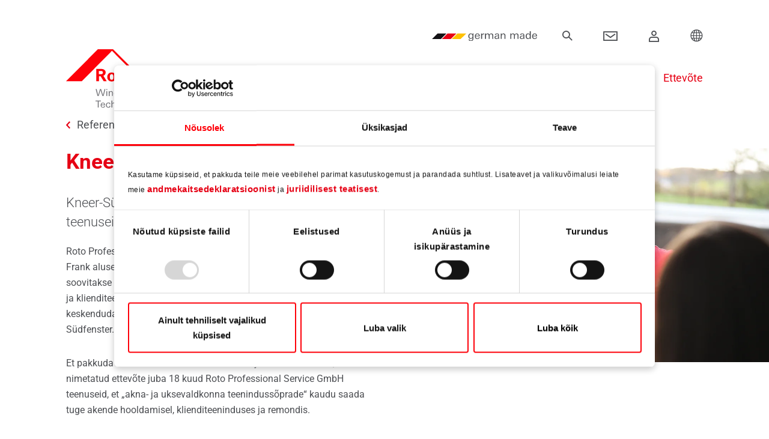

--- FILE ---
content_type: text/html; charset=utf-8
request_url: https://ftt.roto-frank.com/ee-et/ettevote/referentsid/details/kneer-suedfenster-1/
body_size: 21187
content:
<!DOCTYPE html>
<html lang="et">
<head>

<meta charset="utf-8">
<!-- 
	_________________________________________
	
	711media websolutions GmbH
	Website:   http://www.711media.de
	_________________________________________

	This website is powered by TYPO3 - inspiring people to share!
	TYPO3 is a free open source Content Management Framework initially created by Kasper Skaarhoj and licensed under GNU/GPL.
	TYPO3 is copyright 1998-2026 of Kasper Skaarhoj. Extensions are copyright of their respective owners.
	Information and contribution at https://typo3.org/
-->

<base href="/">
<link rel="icon" href="/_assets/46878c2199192703d227192bc8e34ba5/Icons/favicon.ico" type="image/vnd.microsoft.icon">
<title>Kneer-Südfenster</title>
<meta http-equiv="x-ua-compatible" content="IE=edge">
<meta name="generator" content="TYPO3 CMS">
<meta name="viewport" content="width=device-width, initial-scale=1, minimum-scale=1">
<meta name="robots" content="index,follow">
<meta name="description" content="Kneer-Südfenster kasutab Roto Professional Service teenuseid
Roto Professional Service GmbH asutamisega pani sulusetootja Roto Frank aluse järgmisele strateegilisele ärisuunale. Selle tegevussuunaga soovitakse aknatootjaid ja ka akende edasimüüjaid igakülgselt hoolduse ja klienditeeninduse vallas toetada, et nad saaksid oma põhitegevusele keskenduda. See kontseptsioon meeldis ka akna- ja uksetootjale Kneer-Südfenster.
Et pakkuda oma klientidele võimalikult kiiret ja head teenindust, kasutab nimetatud ettevõte juba 18 kuud Roto Professional Service GmbH teenuseid, et „akna- ja uksevaldkonna teenindussõprade“ kaudu saada tuge akende hooldamisel, klienditeeninduses ja remondis.
Allikas:&amp;nbsp;bauelemente-bau 01/21">
<meta name="twitter:card" content="summary">
<meta name="apple-mobile-web-app-capable" content="no">
<meta name="google" content="notranslate">

<link rel="stylesheet" href="/typo3temp/assets/compressed/merged-0e4f5ee933f4e4b24c96ac8091ffdf80-ab6c858e2d2bd7dc097cf63242322c6e.1766047040.css" media="all">

<link rel="stylesheet" href="/typo3temp/assets/compressed/merged-66325564cb70bc28e368e6737410efa9-368ea963f035652a3d13ac200c9e2470.1766047040.css" media="all">







        <script id="Cookiebot" data-culture="et" src="https://consent.cookiebot.com/uc.js" data-cbid="20149c34-82cb-476a-b6eb-8505fde349c2" data-blockingmode="auto" type="text/javascript"></script>                <!-- Matomo -->
                <script type="text/javascript">
                  var _paq = window._paq = window._paq || [];
                  /* tracker methods like "setCustomDimension" should be called before "trackPageView" */
                  _paq.push(['trackPageView']);
                  _paq.push(['enableLinkTracking']);
                  (function() {
                    var u="/matomo/";
                    _paq.push(['setTrackerUrl', u+'matomo.php']);
                    _paq.push(['setSiteId', '1']);
                    var d=document, g=d.createElement('script'), s=d.getElementsByTagName('script')[0];
                    g.type='text/javascript'; g.async=true; g.src=u+'matomo.js'; s.parentNode.insertBefore(g,s);
                  })();
                </script>
                <!-- End Matomo Code -->                <!-- etracker -->
                <script data-cookieconsent="ignore" type="text/javascript">
                  // var et_pagename = "";
                  // var et_areas = "";
                  // var et_tval = 0;
                  // var et_tsale = 0;
                  // var et_tonr = "";
                  // var et_basket = "";
                </script>
                <script data-cookieconsent="ignore" id="_etLoader" type="text/javascript" charset="UTF-8" data-block-cookies="true" data-respect-dnt="true"
                        data-secure-code="5dVqKb" data-slave-codes="5dVCl3" src="//static.etracker.com/code/e.js" async></script>
                <script data-cookieconsent="ignore" type="text/javascript">
                  var _etrackerOnReady = typeof _etrackerOnReady === 'undefined' ? [] : _etrackerOnReady;
                  function etrackerSetCookieConsent(e) {
                    if (Cookiebot.consent.statistics)
                      _etrackerOnReady.push(function(){ _etracker.enableCookies('ftt.roto-frank.com') });
                    else
                      _etrackerOnReady.push(function(){ _etracker.disableCookies('ftt.roto-frank.com') });
                  };
                  window.addEventListener('CookiebotOnConsentReady', etrackerSetCookieConsent, false);
                </script>
                <!-- End etracker Code -->            <link rel="preload" href="/_assets/46878c2199192703d227192bc8e34ba5/Fonts/Icons/icon.woff" as="font" type="font/woff" crossorigin />
            <link rel="preload" href="/_assets/46878c2199192703d227192bc8e34ba5/Fonts/Roboto/Roboto-VariableFont_wdth,wght.woff2" as="font" type="font/woff2" crossorigin />
<link rel="canonical" href="https://ftt.roto-frank.com/ee-et/ettevote/referentsid/details/kneer-suedfenster-1/"/>

</head>
<body id="p2450" class="page-2450 pagelevel-4 language-0 backendlayout-default layout-default">

<div style="display: none"><svg xmlns="http://www.w3.org/2000/svg" xmlns:xlink="http://www.w3.org/1999/xlink"><symbol id="sprite-contact" viewBox="0 0 100 100"><path d="M61.885 72.24c-12.457-4.491-16.438-8.282-16.438-16.395 0-4.871 3.803-3.28 5.473-12.2.693-3.7 4.053-.06 4.695-8.507 0-3.366-1.834-4.203-1.834-4.203s.932-4.982 1.297-8.816C55.531 17.342 52.289 5 35 5S14.469 17.342 14.922 22.119c.365 3.834 1.297 8.816 1.297 8.816s-1.834.837-1.834 4.203c.643 8.447 4.002 4.807 4.693 8.507 1.672 8.919 5.475 7.329 5.475 12.2 0 8.113-3.98 11.904-16.438 16.395-1.5.54-5.076 1.381-8.115 2.693V95h80V84.474c0-3.133-5.619-7.728-18.115-12.234zM85 45V30H75v15H60v10h15v15h10V55h15V45H85z" fill="#030104"/></symbol><symbol id="sprite-close-icon" viewBox="0 0 612 612"><path d="M612 36.004L576.521.603 306 270.608 35.478.603 0 36.004l270.522 270.007L0 575.997l35.478 35.4L306 341.411l270.521 269.986 35.479-35.4-270.541-269.986z"/></symbol><symbol id="sprite-companystandards" viewBox="0 0 69.63 76.85"><defs><style>.cls-1,.cls-2{fill:none;stroke:#0062c8;stroke-width:2px}.cls-1{stroke-miterlimit:10}.cls-2{stroke-linecap:round;stroke-linejoin:round}</style></defs><g id="Layer_2" data-name="Layer 2"><g id="Layer_1-2" data-name="Layer 1"><path class="cls-1" d="M30.23 21.58l-19.51 6.18-1.64-5.23 19.25-6.08a12.86 12.86 0 0 0 1.9 5.13zm11.68 6.28h-.57"/><path class="cls-1" d="M54.87 39.12l6.19 19.44-37.3 11.79-5.65 1.79L1.26 18.85l27.62-8.69c-.1.28-.19.57-.26.85a13.25 13.25 0 0 0-.44 3.42 12.32 12.32 0 0 0 .15 2 12.86 12.86 0 0 0 1.9 5.13 12.94 12.94 0 0 0 1.57 2c.22.24.47.48.71.71"/><path class="cls-1" d="M54.48 18.27l13.89 43.75L25.42 75.6l-1.66-5.25M1.26 18.84l16.85 53.3"/><path class="cls-1" d="M46.98 40.18l1.55 4.76-7.39 2.4-2.41-7.39 5.85-1.91.05.18m-9.85 5.22l-12.89 4.13m14.07-.29l-12.89 4.13"/><path class="cls-1" transform="rotate(-17.54 28.231 59.835)" d="M24.32 55.94h7.78v7.78h-7.78z"/><path class="cls-1" d="M38.33 58.65l13.12-4.16m-14.26.53l13.13-4.16M27.98 38.57l-13.6 4.29m28.84-9.11l-3.54 1.12m-9.87-2.11L13.2 38.01M41.71 29l-.19.05m-9.55-2.38l-20.49 6.47m30.43-5.28a13.3 13.3 0 0 0 8.36-3.2"/><path class="cls-2" d="M41.63 28.74l1.27 4.03.32.98 1.36 4.29.05.18 1.23 3.86 1.12-1.9 2.36-3.96 5.53 2.9"/><path d="M50.27 24.66l.14-.12a2.49 2.49 0 0 0 .31-.27l4.83 15.21-.48-.26-.2-.1" stroke-linejoin="round" fill="none" stroke="#0062c8" stroke-width="2"/><path class="cls-2" d="M41.34 27.86h-.56c-.48 0-1-.08-1.43-.15a13.27 13.27 0 0 1-6.67-3.23l-.17-.14-.77 2.42-1.19 3.72-.74 2.3-1.46 4.59-.35 1.19-.3.91 3.39-1.89 2.53-1.42.33.52 2.58 4.1.83 1.31.64-1.76 1.73-5.46.38-1.2 1.46-4.6.11-.31"/><path class="cls-1" d="M41.61 1a13.39 13.39 0 0 0-12.73 9.16c-.1.28-.19.57-.26.85a13.25 13.25 0 0 0-.44 3.42 12.32 12.32 0 0 0 .15 2 12.86 12.86 0 0 0 1.9 5.13 12.94 12.94 0 0 0 1.57 2c.22.24.47.48.71.71l.17.14a13.27 13.27 0 0 0 6.67 3.23c.47.07.95.12 1.43.15h1.13a13.3 13.3 0 0 0 8.36-3.2l.14-.12a2.49 2.49 0 0 0 .31-.27 13.35 13.35 0 0 0 3.76-6 15.2 15.2 0 0 0 .43-2.05 13.08 13.08 0 0 0 .09-1.72A13.43 13.43 0 0 0 41.61 1z"/><path class="cls-1" d="M49.33 15.47a7.81 7.81 0 0 1-2.43 4.68l-.19.15a7.75 7.75 0 0 1-4.93 1.93h-.33a8.62 8.62 0 0 1-1.15-.11 7.91 7.91 0 0 1-4-1.95l-.41-.41a7.8 7.8 0 0 1-1.82-3.25 7.57 7.57 0 0 1-.28-2.08 7.65 7.65 0 0 1 .26-2 7.79 7.79 0 0 1 15.33 2 7.17 7.17 0 0 1-.05 1.04zm-8.21 16.79h1.09v1.09h-1.09z"/></g></g></symbol><symbol id="sprite-download" viewBox="0 0 14 19"><path d="M17.82 19.151V9h2v10.253l2.544-2.433 1.382 1.445-4.873 4.661L14 18.266l1.382-1.446 2.438 2.331zM12 26h14v2H12v-2z" transform="translate(-12 -9)" fill="#FFF" fill-rule="nonzero"/></symbol><symbol id="sprite-filter_clear_all" viewBox="0 0 23 26"><path d="M80.41 827.176a.652.652 0 0 1 .897.006c.247.239.25.627.006.87l-2.743 2.658h2.93c3.05 0 5.975 1.173 8.132 3.263C91.789 836.064 93 838.9 93 841.855c0 2.956-1.211 5.79-3.368 7.88S84.55 853 81.5 853s-5.975-1.175-8.132-3.264c-2.157-2.09-3.368-4.925-3.368-7.881v-.62a.63.63 0 0 1 .638-.619.63.63 0 0 1 .64.619v.62c0 2.627 1.077 5.146 2.994 7.005 1.916 1.857 4.517 2.901 7.228 2.901 2.71 0 5.311-1.044 7.228-2.901 1.917-1.859 2.994-4.378 2.994-7.005 0-2.628-1.077-5.148-2.994-7.005-1.917-1.859-4.517-2.902-7.228-2.902h-2.93l2.743 2.658a.61.61 0 0 1 .006.881.649.649 0 0 1-.456.181.647.647 0 0 1-.453-.187l-3.834-3.715a.604.604 0 0 1 0-.875zM86.934 837c.589 0 1.066.477 1.066 1.066v1.323c0 .326-.148.634-.404.835l-4.472 3.542-.504 5.173a1.062 1.062 0 0 1-1.061.962H80.44a1.062 1.062 0 0 1-1.061-.962l-.504-5.173-4.472-3.542a1.06 1.06 0 0 1-.404-.835v-1.323c0-.589.477-1.066 1.066-1.066zm0 .914H75.065a.152.152 0 0 0-.152.152v1.323c0 .046.021.09.058.12l4.624 3.662c.098.077.16.19.172.314l.522 5.364a.152.152 0 0 0 .152.138h1.118a.153.153 0 0 0 .152-.138l.522-5.364a.457.457 0 0 1 .171-.314l4.625-3.663a.153.153 0 0 0 .058-.119v-1.323a.153.153 0 0 0-.153-.152z" transform="translate(-70 -827)" fill="#4D4F53" fill-rule="evenodd"/></symbol><symbol id="sprite-filter_clear" viewBox="0 0 14 13"><path d="M101.934 178H90.066c-.589 0-1.066.477-1.066 1.066v1.323c0 .326.148.634.404.835l4.472 3.542.504 5.173c.051.546.512.964 1.061.962h1.119-.001c.55.002 1.01-.416 1.061-.962l.504-5.173 4.472-3.542a1.06 1.06 0 0 0 .404-.835v-1.323c0-.589-.477-1.066-1.066-1.066zm.153 2.389c0 .046-.022.09-.058.12l-4.625 3.662a.457.457 0 0 0-.17.314l-.523 5.364a.152.152 0 0 1-.152.138H95.44a.152.152 0 0 1-.152-.138l-.522-5.364a.457.457 0 0 0-.172-.314l-4.624-3.663a.153.153 0 0 1-.058-.119v-1.323c0-.085.068-.152.152-.152h11.87a.152.152 0 0 1 .152.152v1.323zm.174 5.999l-.86.86.86.858a.458.458 0 0 1-.646.646l-.86-.859-.857.86a.457.457 0 0 1-.646-.646l.859-.86-.859-.86v.002a.456.456 0 0 1 .646-.647l.859.859.858-.859h.001a.458.458 0 0 1 .646.647l-.001-.001z" transform="translate(-89 -178)" fill="#E60014" fill-rule="evenodd"/></symbol><symbol id="sprite-icon-arrow-red" viewBox="0 0 38 38"><g fill="none" fill-rule="evenodd"><path d="M0 0h38v38H0z" fill="#E60014"/><path fill="#FFF" fill-rule="nonzero" d="M16.908 23.072l1.47 1.356 4.697-5.089-4.697-5.089-1.47 1.357 3.445 3.732z"/></g></symbol><symbol id="sprite-icon-close-gray" viewBox="0 0 12 12"><path d="M6 4.586L10.243.343l1.414 1.414L7.414 6l4.243 4.243-1.414 1.414L6 7.414l-4.243 4.243-1.414-1.414L4.586 6 .343 1.757 1.757.343 6 4.586z" fill="#4D4F53" fill-rule="evenodd"/></symbol><symbol id="sprite-icon-close-red" viewBox="0 0 12 12"><path d="M6 4.586L10.243.343l1.414 1.414L7.414 6l4.243 4.243-1.414 1.414L6 7.414l-4.243 4.243-1.414-1.414L4.586 6 .343 1.757 1.757.343 6 4.586z" fill="#E60014" fill-rule="evenodd"/></symbol><symbol id="sprite-icon-download-red" viewBox="0 0 38 38"><g fill="none" fill-rule="evenodd"><path fill="#E60014" d="M0 0h38v38H0z"/><path d="M18 18.408V9h2v9.356L22.464 16l1.382 1.445-4.873 4.661-4.873-4.66L15.482 16 18 18.408zM12 26h14v2H12v-2z" fill="#FFF" fill-rule="nonzero"/></g></symbol><symbol id="sprite-icon-external" viewBox="0 0 19 19"><path d="M212.707 27.707l-4.374 4.374-1.414-1.414 4.374-4.374L210 25h4v4l-1.293-1.293zM201 19h19v19h-19V19zm2 2v15h15V21h-15z" transform="translate(-201 -19)" fill="#FFF" fill-rule="evenodd"/></symbol><symbol id="sprite-icon-filter" viewBox="0 0 28 18"><g transform="translate(0 1)" stroke="#FFF" fill="none" fill-rule="evenodd"><circle stroke-width="2" cx="7" cy="2" r="2"/><path d="M.5 1.5h4v1h-4zm9 0h18v1h-18z"/><g transform="matrix(-1 0 0 1 28 12)"><circle stroke-width="2" transform="matrix(-1 0 0 1 14 0)" cx="7" cy="2" r="2"/><path d="M4.5 1.5h-4v1h4zm23 0h-18v1h18z"/></g></g></symbol><symbol id="sprite-icon-load" viewBox="0 0 22 22"><path d="M266.804 35.538v.388a1 1 0 1 1-2 0V33.06a1 1 0 0 1 1-1h2.917a1 1 0 1 1 0 2h-.569c3.391 3.026 8.694 2.95 11.966-.24 2.118-2.066 2.971-4.982 2.34-7.745a1 1 0 1 1 1.95-.446c.786 3.442-.275 7.07-2.894 9.622-4.034 3.933-10.541 4.023-14.71.287zm13.833-15.995v-.401a1 1 0 1 1 2 0v2.865a1 1 0 0 1-1 1h-2.916a1 1 0 1 1 0-2h.55c-3.397-2.815-8.531-2.67-11.728.446-2.1 2.046-2.957 4.928-2.356 7.672a1 1 0 1 1-1.954.427c-.748-3.416.32-7.002 2.913-9.53 3.965-3.866 10.317-4.02 14.491-.479z" transform="translate(-263 -17)" fill="#FFF" fill-rule="nonzero"/></symbol><symbol id="sprite-icon-ok" viewBox="0 0 24 17"><path d="M254.376 728.45L253 729.87l8.23 8.13L277 722.42l-1.376-1.42-14.395 14.22z" transform="translate(-253 -721)" fill="#FFF" fill-rule="nonzero"/></symbol><symbol id="sprite-image-variations" viewBox="0 0 512 512"><path d="M374.007 107.991H154.905l150.098-86.659c4.772-2.758 10.902-1.115 13.66 3.661l33.868 58.661c2.763 4.783 8.879 6.422 13.66 3.66 4.783-2.761 6.422-8.877 3.66-13.66l-33.868-58.661c-8.271-14.325-26.656-19.25-40.981-10.98L115.119 107.869c-.067.039-.126.084-.192.124H30.001c-16.543 0-30.001 13.458-30.001 30v344.006C0 498.542 13.458 512 30.001 512h344.006c16.542 0 30.001-13.458 30.001-30.001V137.993c-.001-16.543-13.459-30.002-30.001-30.002zm10 374.007c0 5.514-4.486 10-10 10H30.001c-5.514 0-10-4.486-10-10V137.992c0-5.514 4.486-10 10-10h344.006c5.514 0 10 4.486 10 10v344.006zM447.307 208.504c-1.861-1.86-4.44-2.93-7.07-2.93s-5.21 1.07-7.069 2.93a10.077 10.077 0 0 0-2.931 7.07c0 2.63 1.07 5.21 2.931 7.07a10.08 10.08 0 0 0 7.069 2.93c2.63 0 5.21-1.07 7.07-2.93 1.86-1.86 2.93-4.44 2.93-7.07s-1.069-5.21-2.93-7.07zM507.987 312.911l-41.376-71.665c-2.762-4.783-8.876-6.421-13.66-3.66-4.783 2.761-6.422 8.877-3.66 13.66l41.376 71.664c2.757 4.776 1.115 10.904-3.66 13.661l-64.312 37.13c-4.783 2.761-6.422 8.877-3.66 13.66a9.996 9.996 0 0 0 13.66 3.66l64.312-37.13c14.324-8.27 19.25-26.653 10.98-40.98z"/><path d="M263.074 158.922a10.072 10.072 0 0 0-7.069-2.93c-2.63 0-5.21 1.07-7.07 2.93-1.86 1.86-2.93 4.44-2.93 7.07s1.069 5.21 2.93 7.07 4.44 2.93 7.07 2.93 5.21-1.07 7.069-2.93c1.86-1.86 2.931-4.44 2.931-7.07s-1.07-5.21-2.931-7.07z"/><path d="M346.006 155.992h-39.001c-5.522 0-10 4.477-10 10s4.478 10 10 10h29v142.573l-79.391-79.39a10.003 10.003 0 0 0-14.142 0l-52.978 52.978c-3.905 3.905-3.905 10.237 0 14.142 3.906 3.905 10.236 3.905 14.143 0l45.906-45.907 86.392 86.392c.023.023.048.042.071.064v49.152H82.145l72.597-72.597 53.93 53.93c3.906 3.905 10.236 3.905 14.143 0 3.905-3.905 3.905-10.237 0-14.143l-61.001-61.001a10.003 10.003 0 0 0-14.142 0l-79.67 79.67V175.992h134.002c5.522 0 10-4.477 10-10s-4.478-10-10-10H58.001c-5.522 0-10 4.477-10 10v240.004c0 5.523 4.478 10 10 10h288.005c5.522 0 10-4.477 10-10V165.992c0-5.522-4.478-10-10-10z"/><path d="M145.67 198.992c-17.645 0-32.001 14.355-32.001 32.001s14.355 32.001 32.001 32.001c17.645 0 32.001-14.355 32.001-32.001s-14.356-32.001-32.001-32.001zm0 44.001c-6.617 0-12-5.383-12-12s5.383-12 12-12 12 5.384 12 12c0 6.617-5.383 12-12 12z"/></symbol><symbol id="sprite-new-pikto" viewBox="0 0 151 151"><g fill="none" fill-rule="evenodd"><circle fill="#E60014" cx="75.5" cy="75.5" r="75.5"/><path d="M57.713 90h-8.8l-11.12-23.84V90h-5.4V61.08h8.8l11.12 23.88V61.08h5.4V90zm24.96-8.96h-14.56c0 1.68.346 3.04 1.04 4.08.8 1.227 2 1.84 3.6 1.84 2.4 0 3.746-1.173 4.04-3.52h5.68c-.347 2.453-1.48 4.267-3.4 5.44-1.654 1.013-3.787 1.52-6.4 1.52-3.28 0-5.807-.88-7.58-2.64-1.774-1.76-2.66-4.267-2.66-7.52 0-3.413.893-6.093 2.68-8.04 1.786-1.947 4.373-2.92 7.76-2.92 4.453 0 7.426 1.787 8.92 5.36.586 1.387.88 3.52.88 6.4zm-5.64-3.36c0-3.307-1.4-4.96-4.2-4.96-1.414 0-2.534.46-3.36 1.38-.827.92-1.24 2.113-1.24 3.58h8.8zM106.713 90h-5.84l-.08-3.08c-1.76 2.24-3.96 3.36-6.6 3.36-4.907 0-7.36-2.467-7.36-7.4V69.84h5.84v10.72c0 1.867.173 3.2.52 4 .56 1.253 1.64 1.88 3.24 1.88 2.88 0 4.32-2.053 4.32-6.16V69.84h5.84v12.72c0 3.227.04 5.707.12 7.44zm12.72-28.92L118.313 82h-4.56l-1.08-20.92h6.76zm-.56 28.92h-5.68v-5.12h5.68V90z" fill="#FFF" fill-rule="nonzero"/></g></symbol><symbol id="sprite-pikto-sicherheit" viewBox="0 0 151 151"><g fill="none" fill-rule="evenodd"><path fill="#FFF" d="M0 151h151V0H0z"/><path fill="#E60014" d="M0 151h151V0H0z"/><path d="M30.5 0c15.666 0 28.604 11.833 30.483 27.149.218 1.896-1.696 3.83-3.783 3.851h-6.19c-1.97 0-3.586-1.508-3.789-3.442-1.58-7.867-8.462-13.804-16.721-13.804-8.26 0-15.142 5.937-16.719 13.804-.205 1.934-1.82 3.442-3.79 3.442H3.802C1.713 30.98-.2 29.045.017 27.149 1.896 11.833 14.834 0 30.5 0m6.423 69.286v12.517a3.853 3.853 0 0 1-3.817 3.843H26.94h.018a3.826 3.826 0 0 1-3.81-3.822l-.008-12.538a10.29 10.29 0 0 1-3.433-7.655 10.319 10.319 0 0 1 10.324-10.323c5.71 0 10.322 4.625 10.322 10.323a10.29 10.29 0 0 1-3.431 7.655M57.196 37H3.806c-2.09 0-3.78 1.717-3.803 3.832H0v54.3C0 97.267 1.704 99 3.806 99h53.29c2.104 0 3.806-1.733 3.806-3.868L61 40.873C61 38.735 59.299 37 57.196 37" transform="translate(46 26)" fill="#FFF"/></g></symbol><symbol id="sprite-pikto-wirtschaftlichkeit" viewBox="0 0 151 151"><defs><path id="a" d="M0 0h101v103H0z"/></defs><g fill="none" fill-rule="evenodd"><path fill="#E60014" d="M0 151h151V0H0z"/><path d="M102.683 61l-2.378-8.716-8.595-2.248-14.116 14.387c-3.117-7.482-1.663-16.458 4.364-22.554a20.147 20.147 0 0 1 20.965-4.918C104.1 35.867 140.266 0 140.266 0H151v10.887s-34.876 35.887-36.123 37.099c3.356 7.568 1.968 16.771-4.173 22.985a20.153 20.153 0 0 1-22.19 4.453L102.685 61zM53.981 92.482s-29.446 24.858-29.883 25.513a12.352 12.352 0 0 0-12.773 5.83c-3.579 5.938-1.732 13.693 4.12 17.325 5.852 3.626 13.5 1.76 17.08-4.182a12.699 12.699 0 0 0 1.766-7.563c.615-.34 25.893-30.508 26.115-30.861 1.128-1.883 1.703-4.449.126-6.116-1.87-1.977-4.6-1.847-6.55.054" fill="#FEFEFE"/><g transform="translate(0 48)"><mask id="b" fill="#fff"><use xmlns:xlink="http://www.w3.org/1999/xlink" xlink:href="#a"/></mask><path d="M0 11.95a75.6 75.6 0 0 1 8.46-1.264v10.247a6.218 6.218 0 0 0 6.215 6.215 6.215 6.215 0 0 0 6.21-6.215V10.587a73.705 73.705 0 0 1 27.646 7.641l-4.583 7.629a6.229 6.229 0 0 0 2.127 8.53 6.223 6.223 0 0 0 3.192.885 6.198 6.198 0 0 0 5.329-3.016l4.536-7.542a76.307 76.307 0 0 1 17.693 18.118l-7.708 4.037a6.217 6.217 0 0 0-2.622 8.383 6.217 6.217 0 0 0 5.513 3.333c.968 0 1.955-.23 2.872-.71l8.22-4.305a77.162 77.162 0 0 1 7.033 24.558h-9.392a6.21 6.21 0 0 0-6.213 6.207 6.214 6.214 0 0 0 6.213 6.215h9.79c-.178 4.246-.643 8.4-1.48 12.45h10.536l.222-1.253c.938-5.2 1.191-9.28 1.191-14.748C101 39.028 62.57 0 15.324 0 10.154 0 4.92.522 0 1.414" fill="#FEFEFE" mask="url(#b)"/></g></g></symbol><symbol id="sprite-sitelanguageselector" viewBox="0 0 512.001 512.001"><path d="M476.34 384.373c21.522-37.236 34.025-80.386 34.361-126.454C511.722 117.563 399.061 1.862 259.421.022 115.695-1.869-1.016 115.844 1.327 260.255 3.6 400.292 118.597 513.047 257.942 511.993c40.643-.307 78.979-10.235 112.962-27.536l67.512-.147c21.064-.046 38.103-17.245 38.056-38.416l-.132-61.521z" fill="#37a9bf"/><path d="M232.049 1.126C101.176 13.393-.866 125.133 1.327 260.255c2.13 131.259 103.297 238.549 230.721 250.616V1.126z" fill="#52dddc"/><path d="M499.987 329.57c6.791-22.718 10.531-46.756 10.713-71.651.192-26.218-3.588-51.573-10.765-75.489H365.964l87.627-87.627a258.336 258.336 0 0 0-36.207-36.58l-87.813 87.813V10.915C307.314 4.138 283.782.344 259.423.023 232.62-.33 206.758 3.48 182.431 10.845v135.193l-87.97-87.97a256.867 256.867 0 0 0-36.208 36.58l87.782 87.782H11.966C4.637 207.023.888 233.17 1.327 260.254c.39 24.056 4.107 47.308 10.703 69.315h134.006l-87.637 87.637a258.24 258.24 0 0 0 36.226 36.562l87.806-87.806v135.1c23.915 7.29 49.281 11.127 75.512 10.929a252.63 252.63 0 0 0 71.628-10.897v-135.13l117.358 117.358c16.956-3.926 29.586-19.199 29.546-37.427l-.013-5.827-110.497-110.497h134.022v-.001z" fill="#e3e3e3"/><path d="M236.605 511.249V.744c-18.695 1.417-36.826 4.85-54.174 10.101v135.193l-87.97-87.97a256.867 256.867 0 0 0-36.208 36.58l87.782 87.782H11.966C4.637 207.023.888 233.17 1.327 260.254c.39 24.056 4.107 47.308 10.703 69.315h134.006l-87.637 87.637a258.24 258.24 0 0 0 36.226 36.562l87.806-87.806v135.1a251.283 251.283 0 0 0 54.174 10.187z" fill="#fff"/><path d="M507.339 214.501H297.5V3.415A252.883 252.883 0 0 0 259.423.022a255.345 255.345 0 0 0-44.921 3.367V214.5H4.629a259.296 259.296 0 0 0-3.301 45.754 257.065 257.065 0 0 0 3.324 37.244H214.5v211.083a253.036 253.036 0 0 0 43.441 3.41 253.321 253.321 0 0 0 39.558-3.41V297.5h209.853a257.526 257.526 0 0 0 3.348-39.58 257.101 257.101 0 0 0-3.361-43.419z" fill="#aa315e"/><path d="M256.001 0a255.25 255.25 0 0 0-41.5 3.389V214.5H4.629a259.296 259.296 0 0 0-3.301 45.754 257.065 257.065 0 0 0 3.324 37.244H214.5v211.083a252.915 252.915 0 0 0 41.499 3.417L256.001 0z" fill="#df3f7c"/></symbol><symbol id="sprite-slider" viewBox="-21 -91 682.667 682"><path d="M639.984 7.531C639.648.914 634.187-4.332 627.5-4.332h-615C5.812-4.332.352.914.016 7.531 0 7.746 0 7.957 0 8.171v474.99c0 6.905 5.602 12.507 12.5 12.507h615c6.898 0 12.5-5.602 12.5-12.508V8.172c0-.215 0-.426-.016-.64zM615 470.656H25V103.2h590zm0-392.465H25V20.523h590zm0 0"/><path d="M213.75 62.723h-100c-6.906 0-12.5-5.598-12.5-12.5 0-6.91 5.594-12.504 12.5-12.504h100c6.906 0 12.5 5.593 12.5 12.504 0 6.902-5.594 12.5-12.5 12.5zm-149.977 0c-6.902 0-12.503-5.598-12.503-12.5 0-6.91 5.59-12.504 12.496-12.504h.007c6.907 0 12.5 5.593 12.5 12.504 0 6.902-5.593 12.5-12.5 12.5zm494.977 114h-50v-11.258c0-13.79-11.21-25.004-25-25.004h-327.5c-13.79 0-25 11.215-25 25.004v11.258h-50c-13.79 0-25 11.214-25 25.004v127.539c0 13.793 11.21 25.007 25 25.007h50v11.258c0 13.79 11.21 25.004 25 25.004h327.5c13.79 0 25-11.215 25-25.004v-11.258h50c13.79 0 25-11.214 25-25.007v-127.54c0-13.788-11.21-25.003-25-25.003zm-427.5 152.543h-50v-127.54h50l.016 127.54h-.016zm352.516 36.265H156.25V165.465h327.5v36.265l.016 127.887zm74.984-36.265h-50v-127.54h50l.016 127.54h-.016zm0 0"/><path d="M230.8 314.227a12.47 12.47 0 0 1-8.683-3.512l-37.5-36.227a12.514 12.514 0 0 1-3.816-8.992c0-3.394 1.379-6.64 3.816-9l37.5-36.226c4.973-4.793 12.88-4.657 17.68.308 4.793 4.973 4.656 12.887-.309 17.68l-28.195 27.238 28.195 27.23c4.965 4.801 5.102 12.715.309 17.68a12.488 12.488 0 0 1-8.996 3.82zm179.65 0c-3.27 0-6.54-1.282-8.997-3.82-4.793-4.966-4.656-12.884.309-17.68l28.195-27.235-28.195-27.234c-4.965-4.793-5.102-12.715-.309-17.68 4.8-4.965 12.711-5.101 17.68-.308l37.5 36.226a12.523 12.523 0 0 1 3.816 8.996c0 3.39-1.379 6.64-3.816 8.996l-37.5 36.227a12.47 12.47 0 0 1-8.684 3.512zm-90.427 121.421c-6.902 0-12.503-5.597-12.503-12.5 0-6.906 5.59-12.507 12.496-12.507h.007c6.907 0 12.5 5.601 12.5 12.507 0 6.903-5.593 12.5-12.5 12.5zm50 0c-6.902 0-12.503-5.597-12.503-12.5 0-6.906 5.59-12.507 12.496-12.507h.007c6.907 0 12.5 5.601 12.5 12.507 0 6.903-5.593 12.5-12.5 12.5zm-100 0c-6.902 0-12.503-5.597-12.503-12.5 0-6.906 5.59-12.507 12.496-12.507h.007c6.907 0 12.5 5.601 12.5 12.507 0 6.903-5.593 12.5-12.5 12.5zm0 0"/></symbol><symbol id="sprite-social-links" viewBox="0 0 16 16"><path fill="#999" d="M9 3H5v3h1V4h3zm-3 9v-2H5v3h4v-1z"/><path fill="#FFF" d="M3 6h4v4H3V6z"/><path fill="#666" d="M3 6v4h4V6H3zm1 1h2v2H4V7z"/><path fill="#FFF" d="M9 2h4v4H9V2z"/><path fill="#666" d="M9 2v4h4V2H9zm1 1h2v2h-2V3z"/><path fill="#FFF" d="M9 10h4v4H9v-4z"/><path fill="#666" d="M9 10v4h4v-4H9zm1 1h2v2h-2v-2z"/></symbol><symbol id="sprite-german-made" viewBox="0 0 157.675 16.717"><path d="M22.907 14.514L37.432 0H14.525L0 14.514h22.907z"/><path fill="#fe0009" d="M48.438 14.514L62.962 0H40.055L25.531 14.514h22.907z"/><path fill="#fecc00" d="M65.586 0L51.061 14.514h22.907L88.493 0H65.586z"/><path d="M93.183 9.622q-.011.473-.011 1.265v2.057a6.784 6.784 0 0 1-.363 2.684 2.279 2.279 0 0 1-2.256 1.089q-2.3 0-2.3-1.694h.947q-.012 1.034 1.342 1.034a1.54 1.54 0 0 0 1.221-.451 2.084 2.084 0 0 0 .418-1.21c.007-.088.013-.209.016-.363s.006-.337.006-.55a2.078 2.078 0 0 1-1.837.979 2.233 2.233 0 0 1-1.848-.825 3.044 3.044 0 0 1-.594-1.969 3.075 3.075 0 0 1 .606-1.958 2.222 2.222 0 0 1 1.826-.847 2.038 2.038 0 0 1 1.881 1.045v-.946h.979a7.494 7.494 0 0 0-.033.66zm-.968 1.991a2.5 2.5 0 0 0-.386-1.408 1.5 1.5 0 0 0-2.517.022 2.736 2.736 0 0 0-.364 1.474 2.6 2.6 0 0 0 .364 1.441 1.429 1.429 0 0 0 1.27.671 1.406 1.406 0 0 0 1.28-.7 2.856 2.856 0 0 0 .353-1.5zm3.3.308v.11a2.185 2.185 0 0 0 .418 1.364 1.467 1.467 0 0 0 1.254.594 1.319 1.319 0 0 0 1.43-1.265h.924a2.135 2.135 0 0 1-.8 1.436 2.689 2.689 0 0 1-1.628.467 2.429 2.429 0 0 1-1.936-.77 3.024 3.024 0 0 1-.627-2.024 3.254 3.254 0 0 1 .65-2.112 2.411 2.411 0 0 1 1.991-.858q2.387 0 2.387 3.058zm2.75-1.859a1.266 1.266 0 0 0-1.111-.539 1.4 1.4 0 0 0-1.154.539 2.185 2.185 0 0 0-.462 1.221h3.08a1.93 1.93 0 0 0-.353-1.221zm5.384-.231a2.49 2.49 0 0 0-.225-.011q-1.518 0-1.518 1.705v2.992h-.969V10.59q0 .176-.032-1.628h.945l.044.891a1.852 1.852 0 0 1 1.695-.924c.05 0 .1 0 .154.006s.1.009.153.016v.913a3.195 3.195 0 0 0-.247-.033zm8.618 4.686v-3.278q0-1.607-1.275-1.606-1.442 0-1.441 1.8v3.08h-.968v-3.219a2.309 2.309 0 0 0-.232-1.166 1.106 1.106 0 0 0-1.034-.5 1.29 1.29 0 0 0-1.11.55 2.126 2.126 0 0 0-.341 1.254v3.08h-.966q.022-2 0-3.652v-.418c0-.161 0-.337-.011-.528l-.016-.643a13.308 13.308 0 0 1-.005-.314h.957l.032.924a1.9 1.9 0 0 1 1.761-.99 1.741 1.741 0 0 1 1.77 1.144A2 2 0 0 1 111.31 8.9a1.7 1.7 0 0 1 1.54.671 3.046 3.046 0 0 1 .385 1.694v3.256zm6.149 0c-.015-.081-.03-.186-.044-.314s-.033-.284-.055-.467a2.132 2.132 0 0 1-1.881.891 2.293 2.293 0 0 1-1.364-.385 1.493 1.493 0 0 1-.583-1.254q0-1.86 3.179-1.859h.187c.095 0 .216 0 .363.011a2.038 2.038 0 0 1-.011-.187v-.132q0-1.342-1.21-1.342a1 1 0 0 0-1.155.979h-.942a1.457 1.457 0 0 1 .671-1.255 2.574 2.574 0 0 1 1.408-.351 2.334 2.334 0 0 1 1.606.462 1.991 1.991 0 0 1 .506 1.529v2.046a5.584 5.584 0 0 0 .176 1.628zm-.2-2.772l-.5-.033q-2.265 0-2.266 1.232a.949.949 0 0 0 .374.781 1.342 1.342 0 0 0 .847.264 1.3 1.3 0 0 0 1.3-.7 3.6 3.6 0 0 0 .247-1.544zm6.416 2.772v-3.08a2.949 2.949 0 0 0-.2-1.265 1.1 1.1 0 0 0-1.089-.539q-1.528 0-1.529 2.112v2.772h-.968v-4.125c0-.41-.01-.888-.033-1.43h.957l.033.891a2.108 2.108 0 0 1 1.817-.953q1.978 0 1.979 2.167v3.454zm13.288 0v-3.278q0-1.607-1.277-1.606-1.44 0-1.44 1.8v3.08h-.968v-3.219a2.321 2.321 0 0 0-.235-1.166 1.108 1.108 0 0 0-1.035-.5 1.291 1.291 0 0 0-1.11.55 2.134 2.134 0 0 0-.342 1.254v3.08h-.967q.021-2 0-3.652v-.418c0-.161 0-.337-.011-.528l-.017-.643a15.586 15.586 0 0 1-.006-.314h.957l.034.924a1.893 1.893 0 0 1 1.759-.99 1.744 1.744 0 0 1 1.772 1.144 2 2 0 0 1 1.929-1.135 1.7 1.7 0 0 1 1.54.671 3.047 3.047 0 0 1 .384 1.694v3.256zm6.148 0a5.077 5.077 0 0 1-.044-.314l-.055-.467a2.131 2.131 0 0 1-1.88.891 2.3 2.3 0 0 1-1.365-.385 1.5 1.5 0 0 1-.583-1.254q0-1.86 3.179-1.859h.188c.094 0 .215 0 .362.011a2.038 2.038 0 0 1-.011-.187v-.132q0-1.342-1.21-1.342a1 1 0 0 0-1.155.979h-.945a1.456 1.456 0 0 1 .67-1.255 2.577 2.577 0 0 1 1.409-.351 2.333 2.333 0 0 1 1.605.462 1.991 1.991 0 0 1 .506 1.529v2.046a5.577 5.577 0 0 0 .177 1.628zm-.2-2.772l-.494-.033q-2.266 0-2.267 1.232a.949.949 0 0 0 .374.781 1.345 1.345 0 0 0 .848.264 1.306 1.306 0 0 0 1.3-.7 3.606 3.606 0 0 0 .241-1.544zm6.503 2.772l-.055-.847a2.091 2.091 0 0 1-1.782.935 2.176 2.176 0 0 1-1.848-.88 3.353 3.353 0 0 1-.586-2.025 3.259 3.259 0 0 1 .583-1.969 2.143 2.143 0 0 1 1.815-.88 2 2 0 0 1 1.815.99V6.564h.968V12.9q0 1.209.033 1.617zm-.044-2.767a2.811 2.811 0 0 0-.373-1.5 1.429 1.429 0 0 0-1.293-.7 1.33 1.33 0 0 0-1.217.713 3.043 3.043 0 0 0-.318 1.471 2.754 2.754 0 0 0 .362 1.492 1.416 1.416 0 0 0 1.293.69 1.3 1.3 0 0 0 1.217-.7 2.883 2.883 0 0 0 .329-1.466zm3.289.171v.11a2.185 2.185 0 0 0 .418 1.364 1.467 1.467 0 0 0 1.254.594 1.32 1.32 0 0 0 1.43-1.265h.923a2.13 2.13 0 0 1-.8 1.436 2.687 2.687 0 0 1-1.628.467 2.429 2.429 0 0 1-1.936-.77 3.024 3.024 0 0 1-.627-2.024 3.254 3.254 0 0 1 .649-2.112 2.411 2.411 0 0 1 1.991-.858q2.386 0 2.387 3.058zm2.75-1.859a1.266 1.266 0 0 0-1.111-.539 1.4 1.4 0 0 0-1.156.539 2.192 2.192 0 0 0-.462 1.221h3.081a1.93 1.93 0 0 0-.352-1.221z" fill="#747577"/></symbol><symbol id="sprite-icon-facebook" viewBox="0 0 10 22"><g clip-path="url(#clip-5B1B7A05-C899-426D-AF36-FD8E220854B6)" opacity=".6"><path fill="#fff" d="M10 7.124H6.595V4.841c0-.858.555-1.057.947-1.057h2.402V.014L6.634 0c-3.673 0-4.51 2.812-4.51 4.612v2.512H0v3.885h2.125V22h4.47V11.009h3.014z"/></g></symbol><symbol id="sprite-icon-linkedin" viewBox="0 0 93.06 93.06"><path d="M11.185.08C5.004.08.001 5.092 0 11.259c0 6.173 5.003 11.184 11.186 11.184 6.166 0 11.176-5.011 11.176-11.184C22.362 5.091 17.351.08 11.185.08zM1.538 30.926h19.287V92.98H1.538zm68.387-1.543c-9.382 0-15.673 5.144-18.248 10.022h-.258v-8.479H32.92v62.053h19.27V62.281c0-8.093 1.541-15.932 11.575-15.932 9.89 0 10.022 9.256 10.022 16.451v30.178H93.06V58.942c0-16.707-3.605-29.559-23.135-29.559z"/></symbol><symbol id="sprite-icon-login" viewBox="0 0 16 18"><path d="M12.255 4a4 4 0 1 1-8 0 4 4 0 0 1 8 0zm-2 0a2 2 0 1 0-4 0 2 2 0 0 0 4 0zm6 14h-16v-4.197c0-2.1 1.702-3.803 3.803-3.803h8.394c2.1 0 3.803 1.703 3.803 3.803V18zm-2-4.197c0-.996-.808-1.803-1.803-1.803H4.058c-.996 0-1.803.807-1.803 1.803V16h12v-2.197z" transform="translate(-.255)"/></symbol><symbol id="sprite-icon-mail" viewBox="0 0 23 16"><path d="M0 16V0h23v16H0zm2-2h19V2H2v12zm9.547-6.2l6.9-4.578 1.106 1.666-8.006 5.312-8.1-5.366 1.105-1.668L11.547 7.8z"/></symbol><symbol id="sprite-icon-phone-gray" viewBox="0 0 22 22"><path d="M170.678 639.067a1 1 0 0 0 .076-1.297l-3.317-4.374a1 1 0 0 0-1.281-.271l-4.64 2.565a1 1 0 0 0-.482 1.133c2.366 8.857 9.46 15.824 18.468 18.145a1 1 0 0 0 1.16-.555l2.249-4.959a1 1 0 0 0-.373-1.256l-4.545-2.9a1 1 0 0 0-1.267.159l-1.51 1.612a21.777 21.777 0 0 1-.976-.73 26.773 26.773 0 0 1-3.7-3.56 24.986 24.986 0 0 1-1.53-1.973l1.668-1.74zm10.053 10.35l-1.537 3.391c-7.675-2.265-13.724-8.216-16.014-15.753l3.186-1.761 2.278 3.004-1.635 1.705a1 1 0 0 0-.118 1.236c.647.997 1.36 1.944 2.13 2.842a28.76 28.76 0 0 0 3.979 3.826c.476.377.92.702 1.32.976.246.168.425.283.528.345a1 1 0 0 0 1.247-.172l1.522-1.626 3.114 1.988z" transform="translate(-161 -633)" fill="#616161" fill-rule="nonzero"/></symbol><symbol id="sprite-icon-phone" viewBox="0 0 22 22"><path d="M170.678 639.067a1 1 0 0 0 .076-1.297l-3.317-4.374a1 1 0 0 0-1.281-.271l-4.64 2.565a1 1 0 0 0-.482 1.133c2.366 8.857 9.46 15.824 18.468 18.145a1 1 0 0 0 1.16-.555l2.249-4.959a1 1 0 0 0-.373-1.256l-4.545-2.9a1 1 0 0 0-1.267.159l-1.51 1.612a21.777 21.777 0 0 1-.976-.73 26.773 26.773 0 0 1-3.7-3.56 24.986 24.986 0 0 1-1.53-1.973l1.668-1.74zm10.053 10.35l-1.537 3.391c-7.675-2.265-13.724-8.216-16.014-15.753l3.186-1.761 2.278 3.004-1.635 1.705a1 1 0 0 0-.118 1.236c.647.997 1.36 1.944 2.13 2.842a28.76 28.76 0 0 0 3.979 3.826c.476.377.92.702 1.32.976.246.168.425.283.528.345a1 1 0 0 0 1.247-.172l1.522-1.626 3.114 1.988z" transform="translate(-161 -633)" fill="#FFF" fill-rule="nonzero"/></symbol><symbol id="sprite-icon-search" viewBox="0 0 18 17"><path d="M29.804 31.37a6.5 6.5 0 1 1 1.281-1.544l5.892 5.73-1.394 1.433-5.779-5.618zM25.5 31a4.5 4.5 0 1 0 0-9 4.5 4.5 0 0 0 0 9z" transform="translate(-19 -20)"/></symbol><symbol id="sprite-icon-xing" viewBox="0 0 472.23 472.23"><path d="M158.668 105.918c-4.949-8.569-11.231-12.851-18.842-12.851H71.59c-4.377 0-7.421 1.429-9.136 4.281-2.091 2.855-1.997 6.379.288 10.566l45.966 79.656c.188.193.188.288 0 .288L36.473 315.763c-1.903 3.628-1.903 7.05 0 10.287 1.908 3.237 4.854 4.853 8.853 4.853h68.235c7.232 0 13.418-4.377 18.555-13.134 47.014-83.362 71.475-126.761 73.378-130.188l-46.826-81.663zm276.945-91.071c2.095-3.996 2.095-7.517 0-10.562-1.718-2.851-4.661-4.281-8.85-4.285h-68.806c-7.426 0-13.515 4.281-18.274 12.847a1839859.947 1839859.947 0 0 0-151.607 268.948l96.788 177.586c4.564 8.565 10.848 12.85 18.842 12.85h68.241c4.186 0 7.225-1.43 9.134-4.284 1.903-3.237 1.808-6.755-.287-10.567l-95.93-175.584v-.284L435.613 14.847z"/></symbol><symbol id="sprite-icon-youtube" viewBox="0 0 96.875 96.875"><path d="M95.201 25.538c-1.186-5.152-5.4-8.953-10.473-9.52-12.013-1.341-24.172-1.348-36.275-1.341-12.105-.007-24.266 0-36.279 1.341-5.07.567-9.281 4.368-10.467 9.52C.019 32.875 0 40.884 0 48.438 0 55.992 0 64 1.688 71.336c1.184 5.151 5.396 8.952 10.469 9.52 12.012 1.342 24.172 1.349 36.277 1.342 12.107.007 24.264 0 36.275-1.342 5.07-.567 9.285-4.368 10.471-9.52 1.689-7.337 1.695-15.345 1.695-22.898 0-7.554.014-15.563-1.674-22.9zM35.936 63.474V31.437a497491.15 497491.15 0 0 0 30.798 16.068c-10.3 5.342-20.504 10.631-30.798 15.969z"/></symbol><symbol id="sprite-roto_frank-white" viewBox="0 0 140 56"><path fill="#fff" d="M80.46 52.987c-2.818 0-3.282-2.582-3.282-4.985 0-2.402.464-4.991 3.282-4.991 2.825 0 3.29 2.59 3.29 4.99 0 2.404-.465 4.986-3.29 4.986m0 3.013c5.04 0 8.042-3.252 8.042-7.998 0-4.75-3.002-8.002-8.042-8.002-5.032 0-8.05 3.251-8.05 8.002 0 4.746 3.018 7.998 8.05 7.998M92.44 41.185v-2.834l4.633-1.551v4.385h3.501v2.867h-3.5v6.675c0 1.893.315 2.403 1.924 2.403.5 0 .991-.055 1.487-.084v2.522c-.527.237-3.014.432-3.65.432-3.626 0-4.395-1.75-4.395-4.873v-7.075h-3.13v-2.867h3.13zM111.026 52.987c-2.812 0-3.277-2.582-3.277-4.985 0-2.402.465-4.991 3.277-4.991 2.847 0 3.297 2.59 3.297 4.99 0 2.404-.45 4.986-3.297 4.986m0 3.013c5.058 0 8.056-3.252 8.056-7.998 0-4.75-2.998-8.002-8.056-8.002-5.03 0-8.036 3.251-8.036 8.002 0 4.746 3.006 7.998 8.036 7.998M62.003 37.99c2.113.034 3.366.838 3.366 2.753 0 1.916-1.253 2.929-3.366 2.964H57.95V37.99zm4.265 8.477c2.722-1.285 4.234-3.513 4.234-5.865 0-4.173-3.94-6.174-7.8-6.202H53.1V56h4.866v-8.774H61.1l5.616 8.77h5.694z"/><path fill="#fff" d="M140 55.2h-4.66L81.597 2.698 28.056 55.2H0L56.532.002 83.472 0z"/><path fill="#fff" d="M80.46 52.987c-2.818 0-3.282-2.582-3.282-4.985 0-2.402.464-4.991 3.282-4.991 2.825 0 3.29 2.59 3.29 4.99 0 2.404-.465 4.986-3.29 4.986m0 3.013c5.04 0 8.042-3.252 8.042-7.998 0-4.75-3.002-8.002-8.042-8.002-5.032 0-8.05 3.251-8.05 8.002 0 4.746 3.018 7.998 8.05 7.998M92.44 41.185v-2.834l4.633-1.551v4.385h3.501v2.867h-3.5v6.675c0 1.893.315 2.403 1.924 2.403.5 0 .991-.055 1.487-.084v2.522c-.527.237-3.014.432-3.65.432-3.626 0-4.395-1.75-4.395-4.873v-7.075h-3.13v-2.867h3.13zM111.026 52.987c-2.812 0-3.277-2.582-3.277-4.985 0-2.402.465-4.991 3.277-4.991 2.847 0 3.297 2.59 3.297 4.99 0 2.404-.45 4.986-3.297 4.986m0 3.013c5.058 0 8.056-3.252 8.056-7.998 0-4.75-2.998-8.002-8.056-8.002-5.03 0-8.036 3.251-8.036 8.002 0 4.746 3.006 7.998 8.036 7.998M62.003 37.99c2.113.034 3.366.838 3.366 2.753 0 1.916-1.253 2.929-3.366 2.964H57.95V37.99zm4.265 8.477c2.722-1.285 4.234-3.513 4.234-5.865 0-4.173-3.94-6.174-7.8-6.202H53.1V56h4.866v-8.774H61.1l5.616 8.77h5.694z"/><path fill="#fff" d="M140 55.2h-4.66L81.597 2.698 28.056 55.2H0L56.532.002 83.472 0z"/></symbol><symbol id="sprite-roto-logo" viewBox="0 0 140 57"><path d="M81.101 56.941c-4.805 0-7.686-3.257-7.686-8.011 0-4.759 2.881-8.016 7.686-8.016 4.813 0 7.68 3.257 7.68 8.016 0 4.754-2.867 8.011-7.68 8.011zm0-3.017c2.7 0 3.144-2.587 3.144-4.994 0-2.406-.443-5-3.144-5-2.693 0-3.136 2.594-3.136 5 0 2.407.443 4.994 3.136 4.994zm12.234-13.472v-3.154l4.213-1.726v4.88h3.184v3.191h-3.184v7.43c0 2.106.287 2.674 1.75 2.674.454 0 .901-.06 1.352-.093v2.807c-.48.263-2.74.48-3.319.48-3.297 0-3.996-1.947-3.996-5.423v-7.875h-2.847v-3.19h2.847zm-19.92 16.53h-6.042l-5.959-8.676H58.09v8.68h-5.162v-21.37h10.187c4.096.028 8.275 2.008 8.275 6.136 0 2.327-1.604 4.531-4.491 5.803l6.517 9.427zM58.073 39.168v5.656h4.3c2.242-.035 3.57-1.037 3.57-2.933 0-1.894-1.328-2.69-3.57-2.723h-4.3zM140 56.986h-4.66l-53.744-54.2-53.54 54.2H0L56.532.002 83.472 0 140 56.986zm-28.18-.045c-4.803 0-7.674-3.257-7.674-8.011 0-4.759 2.87-8.016 7.674-8.016 4.83 0 7.692 3.257 7.692 8.016 0 4.754-2.863 8.011-7.692 8.011zm0-3.017c2.718 0 3.148-2.587 3.148-4.994 0-2.406-.43-5-3.148-5-2.685 0-3.13 2.594-3.13 5 0 2.407.445 4.994 3.13 4.994z" fill="#E60014" fill-rule="nonzero"/></symbol><symbol id="sprite-standard" viewBox="0 0 24 24"><path d="M18.08 16.541c-.356.105-.64.141-1.012.141-3.046 0-7.525-10.651-7.525-14.196 0-1.306.311-1.741.747-2.114C6.56.807 2.082 2.175.652 3.916c-.311.435-.498 1.12-.498 1.99C.154 11.441 6.062 24 10.229 24c1.928 0 5.179-3.17 7.853-7.46l-.002.001zM16.134 0c3.857 0 7.711.622 7.711 2.798 0 4.415-2.797 9.763-4.228 9.763-2.55 0-5.721-7.089-5.721-10.634C13.897.312 14.519 0 16.134 0z"/></symbol></svg></div><div id="top"></div><div class="body-bg"><a class="sr-only sr-only-focusable" href="#page-content"><span>Skip to main content</span></a><header class="header"><div class="container"><div class="header__row"><div class="header__toolbar"><div class="header__toolbar-item german-made d-none d-lg-block"><a href="/ee-et/ettevote/roto-akna-ja-uksetehnoloogia/#c12364" title="german made"><span class="german-made-icon"><img src="/_assets/46878c2199192703d227192bc8e34ba5/Icons/german-made.svg" alt="german made" width="175"></span></a></div><div class="header__toolbar-item"><a href="#" class="header__toolbar-link header__toolbar-link--search" aria-label="Otsi"><span class="icon icon-search"></span></a></div><div class="header__toolbar-item"><a aria-label="Contact" class="header__toolbar-link" href="/ee-et/kontakt/"><span class="icon icon-mail"></span></a></div><div class="header__toolbar-item"><a aria-label="Logi sisse" class="header__toolbar-link" href="/ee-et/logi-sisse/"><span class="icon icon-login"></span></a></div><div class="header__toolbar-item"><a aria-label="Choose your Location" class="header__toolbar-link" href="/ee-et/language-select/"><span class="icon icon-globe"></span></a></div></div><div class="header__main"><nav class="navbar navbar-expand-lg navbar-light"><div class="mobile-nav-container"><a class="navbar-brand" href="/ee-et/"><img class="navbar-brand-logo-normal d-lg-none" src="/_assets/46878c2199192703d227192bc8e34ba5/Images/logoMobile.svg" alt="estonia logo"/><img class="navbar-brand-logo-normal d-none d-lg-block" src="/_assets/46878c2199192703d227192bc8e34ba5/Images/logo.svg" alt="estonia logo"/></a><div class="toggle-items-container-mobile"><button id="itemsListBtn" class="navbar-toggler collapsed" type="button"
                                    data-toggle="collapse" data-target="#itemsList"
                                    aria-controls="#itemsList" aria-expanded="false" aria-label="Toggle navigation"><span class="navbar-toggler-icon"></span></button></div></div><div class="mobile-nav-items-container"><div class="navbar-nav"><ul class="container collapse navbar-collapse items-list" id="itemsList"><li class="nav-item  nav-item--first "><a class="nav-link"
                                                       href="/ee-et/miks-roto/" >Miks Roto?</a></li><li class="nav-item dropdown nav-item--first children-col-1-layout  nav-item--special"><a class="nav-link"
                                                       href="/ee-et/tooted/" >Tooted</a><div class="dropdown-menu dropdown-menu--main-level" aria-labelledby="navbarDropdown"><div class="dropdown-menu-container container level-2"><div class="container"><button class="dropdown-menu__back-btn link link-back">
                                                                    Tagasi
                                                                </button><div class="bg-white-container"></div><div class="dropdown-items-container level-2-items"><div class="dropdown-menu__title">Tooted</div><div class="dropdown-items-container__col"><div class="nav-item dropdown nav-item--second has-children children-col-2-layout "><a class="nav-link" 
                                                                                                href="/ee-et/tooted/tooted-akendele/"><span>Tooted akendele</span></a><div class="dropdown-menu"><div class="dropdown-menu-container level-3"><div class="container"><button class="dropdown-menu__back-btn link link-back">
                                                                                                        Tagasi
                                                                                                    </button><!-- back btn outside of links loop --><div class="dropdown-items-container"><div class="dropdown-menu__title">
                                                                                                            Tooted akendele
                                                                                                        </div><div class="dropdown-items-container__col"><div class="nav-item nav-item--third "><a class="nav-link"
                                                                                                                               href="/ee-et/tooted/tooted-akendele/poeoerdkald-/dk-suesteemid/" >Pöördkald-/DK-süsteemid</a></div><div class="nav-item nav-item--third "><a class="nav-link"
                                                                                                                               href="/ee-et/tooted/tooted-akendele/luekandsuesteemid/" >Lükandsüsteemid</a></div><div class="nav-item nav-item--third "><a class="nav-link"
                                                                                                                               href="/ee-et/tooted/detailid/roto-eifel/" >Lävepakud</a></div><div class="nav-item nav-item--third "><a class="nav-link"
                                                                                                                               href="/ee-et/tooted/tooted-akendele/elektroonilised-komponendid/" >Elektroonilised komponendid</a></div><div class="nav-item nav-item--third "><a class="nav-link"
                                                                                                                               href="/ee-et/tooted/tooted-akendele/kaeepidemed/" >Käepidemed</a></div><div class="nav-item nav-item--third "><a class="nav-link"
                                                                                                                               href="/ee-et/tooted/detailid/roto-glas-tec/" >Klaasimistarvikud</a></div><div class="nav-item nav-item--third "><a class="nav-link"
                                                                                                                               href="/ee-et/tooted/detailid/deventer-seals/" >Tihendid akendele</a></div><div class="nav-item nav-item--third "><a class="nav-link"
                                                                                                                               href="/ee-et/tooted/tooted-akendele/katuseaknad/" >Katuseaknad</a></div></div></div></div></div></div></div><div class="nav-item dropdown nav-item--second has-children children-col-2-layout "><a class="nav-link" 
                                                                                                href="/ee-et/tooted/tooted-ustele/"><span>Tooted ustele</span></a><div class="dropdown-menu"><div class="dropdown-menu-container level-3"><div class="container"><button class="dropdown-menu__back-btn link link-back">
                                                                                                        Tagasi
                                                                                                    </button><!-- back btn outside of links loop --><div class="dropdown-items-container"><div class="dropdown-menu__title">
                                                                                                            Tooted ustele
                                                                                                        </div><div class="dropdown-items-container__col"><div class="nav-item nav-item--third "><a class="nav-link"
                                                                                                                               href="/ee-et/tooted/tooted-ustele/lukud/" >Lukud</a></div><div class="nav-item nav-item--third "><a class="nav-link"
                                                                                                                               href="/ee-et/tooted/tooted-ustele/hinged/" >Hinged</a></div><div class="nav-item nav-item--third "><a class="nav-link"
                                                                                                                               href="/ee-et/tooted/detailid/roto-eifel/" >Lävepakud</a></div><div class="nav-item nav-item--third "><a class="nav-link"
                                                                                                                               href="/ee-et/tooted/tooted-ustele/luekandsuesteemid/" >Lükandsüsteemid</a></div><div class="nav-item nav-item--third "><a class="nav-link"
                                                                                                                               href="/ee-et/tooted/tooted-ustele/rodu-ja-terrassiuste-suesteemid/" >Rõdu- ja terrassiuste süsteemid</a></div><div class="nav-item nav-item--third "><a class="nav-link"
                                                                                                                               href="/ee-et/tooted/tooted-ustele/elektroonilised-komponendid/" >Elektroonilised komponendid</a></div><div class="nav-item nav-item--third "><a class="nav-link"
                                                                                                                               href="/ee-et/tooted/tooted-ustele/kaeepidemed/" >Käepidemed</a></div><div class="nav-item nav-item--third "><a class="nav-link"
                                                                                                                               href="/ee-et/tooted/detailid/roto-glas-tec/" >Klaasimistarvikud</a></div><div class="nav-item nav-item--third "><a class="nav-link"
                                                                                                                               href="/ee-et/tooted/detailid/deventer-seals/" >Tihendid ustele</a></div></div></div></div></div></div></div><div class="nav-item nav-item--second "><a class="nav-link"
                                                                                                   href="/ee-et/tooted/tooteleidja/" ><span>Tooteleidja</span></a></div></div></div></div></div></div></li><li class="nav-item dropdown nav-item--first children-col-1-layout "><a class="nav-link"
                                                       href="/ee-et/teenused/" >Teenused</a><div class="dropdown-menu dropdown-menu--main-level" aria-labelledby="navbarDropdown"><div class="dropdown-menu-container container level-2"><div class="container"><button class="dropdown-menu__back-btn link link-back">
                                                                    Tagasi
                                                                </button><div class="bg-white-container"></div><div class="dropdown-items-container level-2-items"><div class="dropdown-menu__title">Teenused</div><div class="dropdown-items-container__col"><div class="nav-item dropdown nav-item--second has-children children-col-1-layout "><a class="nav-link" 
                                                                                                href="/ee-et/teenused/meedia-ja-toeoeriistad/"><span>Meedia ja tööriistad</span></a><div class="dropdown-menu"><div class="dropdown-menu-container level-3"><div class="container"><button class="dropdown-menu__back-btn link link-back">
                                                                                                        Tagasi
                                                                                                    </button><!-- back btn outside of links loop --><div class="dropdown-items-container"><div class="dropdown-menu__title">
                                                                                                            Meedia ja tööriistad
                                                                                                        </div><div class="dropdown-items-container__col"><div class="nav-item nav-item--third "><a class="nav-link"
                                                                                                                               href="https://media.ftt.roto-frank.com/"  target="_blank">Dokumendid allalaadimiseks</a></div><div class="nav-item nav-item--third "><a class="nav-link"
                                                                                                                               href="/ee-et/teenused/meedia-ja-toeoeriistad/online-suluseprogramm/" >Online-suluseprogramm</a></div><div class="nav-item nav-item--third "><a class="nav-link"
                                                                                                                               href="/ee-et/teenused/meedia-ja-toeoeriistad/tarnijaportaal/" >Tarnijaportaal</a></div><div class="nav-item nav-item--third "><a class="nav-link"
                                                                                                                               href="/ee-et/teenused/meedia-ja-toeoeriistad/roto-city/" >Roto City</a></div></div></div></div></div></div></div><div class="nav-item dropdown nav-item--second has-children children-col-1-layout "><a class="nav-link" 
                                                                                                href="/ee-et/teenused/konsultatsioon-ja-tugi/"><span>Konsultatsioon ja tugi</span></a><div class="dropdown-menu"><div class="dropdown-menu-container level-3"><div class="container"><button class="dropdown-menu__back-btn link link-back">
                                                                                                        Tagasi
                                                                                                    </button><!-- back btn outside of links loop --><div class="dropdown-items-container"><div class="dropdown-menu__title">
                                                                                                            Konsultatsioon ja tugi
                                                                                                        </div><div class="dropdown-items-container__col"><div class="nav-item nav-item--third "><a class="nav-link"
                                                                                                                               href="/ee-et/teenused/konsultatsioontugi/roto-object-business/" >Roto Object Business</a></div><div class="nav-item nav-item--third "><a class="nav-link"
                                                                                                                               href="/ee-et/teenused/konsultatsioontugi/roto-campus/" >Roto Campus</a></div><div class="nav-item nav-item--third "><a class="nav-link"
                                                                                                                               href="/ee-et/teenused/konsultatsioontugi/roto-lean/" >Roto Lean</a></div><div class="nav-item nav-item--third "><a class="nav-link"
                                                                                                                               href="/ee-et/teenused/konsultatsioontugi/roto-itc/" >Roto ITC</a></div></div></div></div></div></div></div></div></div></div></div></div></li><li class="nav-item dropdown nav-item--first children-col-1-layout "><a class="nav-link active"
                                                       href="/ee-et/ettevote/" >Ettevõte</a><div class="dropdown-menu dropdown-menu--main-level" aria-labelledby="navbarDropdown"><div class="dropdown-menu-container container level-2"><div class="container"><button class="dropdown-menu__back-btn link link-back">
                                                                    Tagasi
                                                                </button><div class="bg-white-container"></div><div class="dropdown-items-container level-2-items"><div class="dropdown-menu__title">Ettevõte</div><div class="dropdown-items-container__col"><div class="nav-item dropdown nav-item--second has-children children-col-1-layout "><span class="nav-link pointer-disabled active">About us</span><div class="dropdown-menu"><div class="dropdown-menu-container level-3"><div class="container"><button class="dropdown-menu__back-btn link link-back">
                                                                                                        Tagasi
                                                                                                    </button><!-- back btn outside of links loop --><div class="dropdown-items-container"><div class="dropdown-menu__title">
                                                                                                            About us
                                                                                                        </div><div class="dropdown-items-container__col"><div class="nav-item nav-item--third "><a class="nav-link"
                                                                                                                               href="/ee-et/ettevote/roto-akna-ja-uksetehnoloogia/" >Roto Akna- ja Uksetehnoloogia</a></div><div class="nav-item nav-item--third "><a class="nav-link active"
                                                                                                                               href="/ee-et/ettevote/referentsid/" >Referentsid</a></div><div class="nav-item nav-item--third "><a class="nav-link"
                                                                                                                               href="/ee-et/ettevote/asukohad/" >Asukohad</a></div></div></div></div></div></div></div><div class="nav-item dropdown nav-item--second has-children children-col-1-layout "><span class="nav-link pointer-disabled">Communications</span><div class="dropdown-menu"><div class="dropdown-menu-container level-3"><div class="container"><button class="dropdown-menu__back-btn link link-back">
                                                                                                        Tagasi
                                                                                                    </button><!-- back btn outside of links loop --><div class="dropdown-items-container"><div class="dropdown-menu__title">
                                                                                                            Communications
                                                                                                        </div><div class="dropdown-items-container__col"><div class="nav-item nav-item--third "><a class="nav-link"
                                                                                                                               href="/ee-et/ettevote/press/pressiteated/" >Press</a></div><div class="nav-item nav-item--third "><a class="nav-link"
                                                                                                                               href="/ee-et/ettevote/communications/kliendileht-roto-inside/" >Kliendileht „Roto Inside“</a></div></div></div></div></div></div></div><div class="nav-item dropdown nav-item--second has-children children-col-1-layout "><span class="nav-link pointer-disabled">Compliance</span><div class="dropdown-menu"><div class="dropdown-menu-container level-3"><div class="container"><button class="dropdown-menu__back-btn link link-back">
                                                                                                        Tagasi
                                                                                                    </button><!-- back btn outside of links loop --><div class="dropdown-items-container"><div class="dropdown-menu__title">
                                                                                                            Compliance
                                                                                                        </div><div class="dropdown-items-container__col"><div class="nav-item nav-item--third "><a class="nav-link"
                                                                                                                               href="/ee-et/company/sustainability/" >Jätkusuutlikkus</a></div><div class="nav-item nav-item--third "><a class="nav-link"
                                                                                                                               href="/ee-et/ettevote/sertifikaadid-ja-deklaratsioonid/" >Sertifikaadid ja deklaratsioonid</a></div><div class="nav-item nav-item--third "><a class="nav-link"
                                                                                                                               href="/ee-et/ettevote/compliance/rikkumisest-teatamise-/-vilepuhumise-suesteem/" >Rikkumisest teatamise / vilepuhumise süsteem</a></div></div></div></div></div></div></div></div></div></div></div></div></li><div class="nav-item german-made d-block d-lg-none"><a href="/ee-et/ettevote/roto-akna-ja-uksetehnoloogia/#c12364" title="german made" class="nav-link">
                                            german made
                                        </a></div><li class="nav-item d-lg-none"><a class="nav-link " href="/ee-et/logi-sisse/">
                                                    Logi sisse
                                                </a></li><li class="nav-item d-lg-none"><a class="nav-link" href="/ee-et/language-select/">
                                            Muuda keelt
                                        </a></li></ul><form method="get" class="header__search" id="tx-solr-search-header-form-pi-results" action="/ee-et/otsing/" data-suggest="/ee-et/otsing/suggest.ajax" data-suggest-header="Top Results" accept-charset="utf-8"><div class="input-group input-group--nowrap"><input required="required"
               class="tx-solr-q tx-solr-suggest js-solr-q form-control"
               type="text"
               name="tx_solr[q]"
               value=""
               placeholder="Palun sisesta siia oma võtmesõna"><div class="input-group-append"><button class="btn btn-default btn-search" type="submit" aria-label="Otsi"></button><button class="btn btn-light btn-close-gray header__search-close" aria-label="Close"></button></div></div></form></div></div></nav></div></div></div></header><nav class="breadcrumb-section" aria-label="breadcrumb"><div class="container"><p class="sr-only" id="breadcrumb">You are here:</p><ol class="breadcrumb"><li class="breadcrumb-item"><a href="/ee-et/ettevote/referentsid/" title="Referentsid" class="breadcrumb-link">Referentsid</a></li></ol></div></nav><div id="page-content" class="bp-page-content main-section"><!--TYPO3SEARCH_begin--><div class="section section-default"><div id="c12332" class=" frame frame-default frame-layout-0 frame-type-fttreferences_detail frame-layout-default frame-size-default frame-height-default frame-background-none frame-space-before-none frame-space-after-none frame-no-backgroundimage"><div class="frame-group-container"><div class="frame-group-inner"><div class="frame-container frame-container-default"><div class="frame-inner">


    <div class="textpic textpic-right animation-loading animation-element fade-in-top">
        <div class="textpic-col textpic-gallery order-2 order-lg-first">
            
                <picture class="b_tm__picture"><source srcset="/fileadmin/_processed_/1/d/csm_KV_RPS_8ca4c02def.webp" type="image/webp" /><img class="sticky-right dynamic-teaser-img" src="/fileadmin/_processed_/1/d/csm_KV_RPS_66f5895c47.jpg" width="900" height="600" loading="lazy" alt="Roto Professional Service" /></picture>
            
        </div>

        <div class="textpic-col textpic-text order-first order-lg-2 spacing-bottom-m typo">
            <h1 itemprop="headline">
                Kneer-Südfenster
            </h1>
        </div>

        <div class="textpic-col textpic-text order-3 typo">
            <h3><span class="font-weight-light">Kneer-Südfenster kasutab Roto Professional Service teenuseid</span></h3>
<p>Roto Professional Service GmbH asutamisega pani sulusetootja Roto Frank aluse järgmisele strateegilisele ärisuunale. Selle tegevussuunaga soovitakse aknatootjaid ja ka akende edasimüüjaid igakülgselt hoolduse ja klienditeeninduse vallas toetada, et nad saaksid oma põhitegevusele keskenduda. See kontseptsioon meeldis ka akna- ja uksetootjale Kneer-Südfenster.</p>
<p>Et pakkuda oma klientidele võimalikult kiiret ja head teenindust, kasutab nimetatud ettevõte juba 18 kuud Roto Professional Service GmbH teenuseid, et „akna- ja uksevaldkonna teenindussõprade“ kaudu saada tuge akende hooldamisel, klienditeeninduses ja remondis.</p>
<p><strong>Allikas:&nbsp;</strong><a href="https://www.bauelemente-bau.eu/" target="_blank" title="bauelemente-bau" rel="noreferrer">bauelemente-bau</a> 01/21</p>
        </div>
    </div>

    <div class="content">
        
            
<div id="c5541" class=" frame frame-default frame-layout-0 frame-type-fttcontent_downloads frame-layout-default frame-size-default frame-height-default frame-background-none frame-space-before-medium frame-space-after-medium frame-no-backgroundimage"><div class="frame-group-container"><div class="frame-group-inner"><div class="frame-container frame-container-default"><div class="frame-inner"><a id="c16365"></a><div class="frame-header"><h2 class="text-center">Kogemusloo allalaadimine</h2></div><div class="downloads animation-loading animation-element fade-in-top"><div class="downloads__wrap"><div class="row row-no-gutters justify-content-center downloads__row"><div class="col-12 col-md-6 col-lg-4 downloads__item"><a href="/fileadmin/user_upload/Leinfelden/Company/References/Customers/2021_01_Kneer_RPS.pdf" target="_blank" download="download" class="downloads__link"><span class="downloads__link-icon"><svg class="sprite-icon"><use xlink:href="#sprite-download"/></svg></span><span class="downloads__link-content"><span class="h4 downloads__link-title">Kneer-Südfenster</span><p>Kneer-Südfenster kasutab Roto Professional Service teenuseid</p></span></a></div></div></div></div></div></div></div></div></div>


<div id="c5539" class=" frame frame-default frame-layout-0 frame-type-card_group frame-layout-default frame-size-default frame-height-default frame-background-none frame-space-before-none frame-space-after-medium frame-no-backgroundimage"><div class="frame-group-container"><div class="frame-group-inner"><div class="frame-container frame-container-default"><div class="frame-inner"><a id="c16366"></a><div class="frame-header"><h2 class="text-center">Tooted</h2></div><div class="card-group-element card-group-element-align-center card-group-element-columns-2"><div class="card-group-element-item"><div class="card"><div class="card-img-top"><picture class="b_tm__picture"><source srcset="/fileadmin/_processed_/1/d/csm_KV_RPS_ed8ea7ec68.webp 1920w" media="(min-width: 1400px)" sizes="100vw" type="image/webp" /><source srcset="/fileadmin/_processed_/1/d/csm_KV_RPS_68508f1cb5.jpg 1920w" media="(min-width: 1400px)" sizes="100vw" /><source srcset="/fileadmin/_processed_/1/d/csm_KV_RPS_a8adf454ba.webp 1000w" media="(min-width: 320px)" sizes="100vw" type="image/webp" /><source srcset="/fileadmin/_processed_/1/d/csm_KV_RPS_621574c917.jpg 1000w" media="(min-width: 320px)" sizes="100vw" /><source srcset="/fileadmin/_processed_/1/d/csm_KV_RPS_ed8ea7ec68.webp" type="image/webp" /><img class="image-embed-item" alt="Roto Professional Service" src="/fileadmin/_processed_/1/d/csm_KV_RPS_68508f1cb5.jpg" width="1920" height="1280" loading="lazy" /></picture></div><div class="card-body"><h4 class="card-title">
                                Roto Professional Service
                            </h4><p>Parem toimetulek väljakutsetega, kasutades&nbsp;Roto Professional Service teenuseid</p></div><div class="card-footer"><a href="https://ftt.roto-frank.com/de-de/services/fenster-und-tueren-service/" target="_blank" title="Loe lisaks" class="btn btn-primary"><span class="btn-text">
                                        
                                Loe lisaks
                            
                                    </span></a></div></div></div></div></div></div></div></div></div>


        
    </div>


</div></div></div></div></div></div><!--TYPO3SEARCH_end--></div><footer id="page-footer" class="footer"><div class="container"><div class="row"><div class="col-12 footer__menu-row animation-loading animation-element fade-in-top "><div class="footer__menu-col"><div id="c12188" class=" frame frame-default frame-layout-0 frame-type-menu_subpages frame-layout-default frame-size-default frame-height-default frame-background-none frame-space-before-none frame-space-after-none frame-no-backgroundimage"><div class="frame-group-container"><div class="frame-group-inner"><div class="frame-container frame-container-default"><div class="frame-inner"><div class="frame-header"><p>Esile tõstetud</p></div><ul><li><a href="/ee-et/tooted/tooteleidja/" title="Tooteleidja">Tooteleidja</a></li><li><a href="https://media.ftt.roto-frank.com/" target="_blank" title="Allalaadimised">Allalaadimised</a></li></ul></div></div></div></div></div></div><div class="footer__menu-col"><div id="c12189" class=" frame frame-default frame-layout-0 frame-type-menu_subpages frame-layout-default frame-size-default frame-height-default frame-background-none frame-space-before-none frame-space-after-none frame-no-backgroundimage"><div class="frame-group-container"><div class="frame-group-inner"><div class="frame-container frame-container-default"><div class="frame-inner"><div class="frame-header"><p>Teenused</p></div><ul><li><a href="/ee-et/ettevote/press/pressiteated/" title="Press">Press</a></li><li><a href="/ee-et/ettevote/communications/kliendileht-roto-inside/" title="Roto Inside">Roto Inside</a></li><li><a href="/ee-et/teenused/meedia-ja-toeoeriistad/online-suluseprogramm/" title="Roto Con Orders">Roto Con Orders</a></li><li><a href="/ee-et/teenused/meedia-ja-toeoeriistad/roto-city/" title="Roto City">Roto City</a></li><li><a href="/ee-et/tooted/tooted-akendele/katuseaknad/" title="Katuseaknad">Katuseaknad</a></li></ul></div></div></div></div></div></div><div class="footer__menu-col"><div id="c12191" class=" frame frame-default frame-layout-0 frame-type-menu_subpages frame-layout-default frame-size-default frame-height-default frame-background-none frame-space-before-none frame-space-after-none frame-no-backgroundimage"><div class="frame-group-container"><div class="frame-group-inner"><div class="frame-container frame-container-default"><div class="frame-inner"><div class="frame-header"><p>Compliance</p></div><ul><li><a href="/ee-et/company/sustainability/" title="Sustainability">Sustainability</a></li><li><a href="/ee-et/ettevote/sertifikaadid-ja-deklaratsioonid/" title="Certificates and declarations">Certificates and declarations</a></li><li><a href="/ee-et/ettevote/compliance/rikkumisest-teatamise-/-vilepuhumise-suesteem/" title="Whistleblowing system">Whistleblowing system</a></li></ul></div></div></div></div></div></div><div class="footer__menu-col"></div></div></div><div class="footer__sub"><div class="row footer__sub-row animation-loading animation-element fade-in-top "><div class="col-12 col-md-4 col-lg-6 footer__info"><div id="c12170" class=" frame frame-default frame-layout-0 frame-type-textmedia frame-layout-default frame-size-default frame-height-default frame-background-none frame-space-before-none frame-space-after-none frame-no-backgroundimage"><div class="frame-group-container"><div class="frame-group-inner"><div class="frame-container frame-container-default"><div class="frame-inner"><div class="textmedia textmedia-above"><div class="textmedia-col textmedia-gallery order-2 order-lg-first animation-loading animation-element fade-in-top"></div><div class="textmedia-col textmedia-text order-first order-lg-2 animation-loading animation-element fade-in-top"></div><div class="textmedia-col textmedia-text order-3 animation-loading animation-element fade-in-top"><p>© 2021&nbsp;Roto Frank Eesti esindus</p></div></div></div></div></div></div></div></div><div class="col-12 col-md-8 offset-md-4 col-lg-6 offset-lg-6 footer__contacts"><div id="c12171" class=" frame frame-default frame-layout-0 frame-type-textmedia frame-layout-default frame-size-default frame-height-default frame-background-none frame-space-before-none frame-space-after-none frame-no-backgroundimage"><div class="frame-group-container"><div class="frame-group-inner"><div class="frame-container frame-container-default"><div class="frame-inner"><div class="textmedia textmedia-above"><div class="textmedia-col textmedia-gallery order-2 order-lg-first animation-loading animation-element fade-in-top"></div><div class="textmedia-col textmedia-text order-first order-lg-2 animation-loading animation-element fade-in-top"></div><div class="textmedia-col textmedia-text order-3 animation-loading animation-element fade-in-top"><p><a href="/ee-et/kontakt/">Kontakt</a>&nbsp; &nbsp; &nbsp;<a href="/ee-et/impressum/">Impressum</a>&nbsp; &nbsp; &nbsp;<a href="/ee-et/andmekaitse/">Andmekaitse</a>&nbsp; &nbsp; &nbsp;<a href="/ee-et/andmekaitse/#c12204">Küpsised</a>&nbsp; &nbsp; &nbsp;<a href="/ee-et/uemt/">ÜMT</a></p></div></div></div></div></div></div></div></div><div class="col-12 col-md-8 col-lg-6 footer__socials"><div id="c12172" class=" frame frame-default frame-layout-0 frame-type-fttcontent_social_links frame-layout-default frame-size-default frame-height-default frame-background-none frame-space-before-none frame-space-after-none frame-no-backgroundimage"><div class="frame-group-container"><div class="frame-group-inner"><div class="frame-container frame-container-default"><div class="frame-inner"><a href="https://www.youtube.com/user/RotoFrankFTT" target="_blank" rel="noreferrer" title="Youtube" class="icon icon-youtube footer__socials-item"></a><a href="https://de.linkedin.com/company/roto-frank-fenster-und-t%C3%BCrtechnologie" target="_blank" rel="noreferrer" title="LinkedIn" class="icon icon-linkedin footer__socials-item"></a></div></div></div></div></div></div></div></div></div></footer><a class="scroll-top" title="Scroll to top" href="#top"><span class="scroll-top-icon"></span></a></div>
<script src="/typo3temp/assets/compressed/merged-239093241d3346ae8350420177951e7a-ae7db2787fe51d46b7b09a50a5bbc86b.1766047040.js"></script>




</body>
</html>

--- FILE ---
content_type: text/css; charset=utf-8
request_url: https://ftt.roto-frank.com/typo3temp/assets/compressed/merged-66325564cb70bc28e368e6737410efa9-368ea963f035652a3d13ac200c9e2470.1766047040.css
body_size: 91202
content:
.femanager_flashmessages>div{background-position:10px 12px;background-repeat:no-repeat;margin-bottom:4px;padding:12px 12px 12px 36px}.femanager_flashmessages>.message-2{background-color:#f6d3cf;border:1px solid #d66c68;color:#aa0225}.femanager_flashmessages>.message-1{background-color:#fbf6de;border:1px solid #b1905c;color:#9e7d4a}.femanager_flashmessages>.message-0{background-color:#cdeaca;border:1px solid #58b548;color:#3b7826}.femanager_flashmessages>.message--1{background-color:#eaf7ff;border:1px solid #c5dbe6;color:#4c73a1}.femanager_flashmessages>.message--2{background-color:#f6f7fa;border:1px solid #c2cbcf;color:#444}.femanager_note{background-position:10px 12px;background-repeat:no-repeat;margin-bottom:4px;padding:12px 12px 12px 36px;background-color:#f6f7fa;border:1px solid #c2cbcf;color:#444;list-style-type:none;margin-left:0}.femanager_error{background-position:10px 12px;background-repeat:no-repeat;margin-bottom:4px;padding:12px 12px 12px 36px;background-color:#f6d3cf;border:1px solid #d66c68;color:#aa0225;list-style-type:none;margin-left:0}.tx-solr-autosuggest{border:1px solid #CCC;background:#FFF;overflow:auto;}.tx-solr-autosuggest strong{font-weight:bolder;color:#f18f0b;}.tx-solr-autosuggest .autocomplete-suggestion{padding:2px 5px;white-space:nowrap;overflow:hidden;}.tx-solr-autosuggest .autocomplete-selected{background:#F1E0B6;}.tx-solr-autosuggest .autocomplete-group{padding:10px 5px;}.tx-solr-autosuggest .autocomplete-group strong{display:block;border-bottom:1px solid #999;}.slick-slider{-webkit-touch-callout:none;-webkit-tap-highlight-color:transparent;box-sizing:border-box;-ms-touch-action:pan-y;touch-action:pan-y;-webkit-user-select:none;-moz-user-select:none;-ms-user-select:none;user-select:none;-khtml-user-select:none}.slick-list,.slick-slider{display:block;position:relative}.slick-list{margin:0;overflow:hidden;padding:0}.slick-list:focus{outline:none}.slick-list.dragging{cursor:pointer;cursor:hand}.slick-slider .slick-list,.slick-slider .slick-track{-webkit-transform:translateZ(0);-moz-transform:translateZ(0);-ms-transform:translateZ(0);-o-transform:translateZ(0);transform:translateZ(0)}.slick-track{display:block;left:0;margin-left:auto;margin-right:auto;position:relative;top:0}.slick-track:after,.slick-track:before{content:"";display:table}.slick-track:after{clear:both}.slick-loading .slick-track{visibility:hidden}.slick-slide{display:none;float:left;height:100%;min-height:1px}[dir=rtl] .slick-slide{float:right}.slick-slide img{display:block}.slick-slide.slick-loading img{display:none}.slick-slide.dragging img{pointer-events:none}.slick-initialized .slick-slide{display:block}.slick-loading .slick-slide{visibility:hidden}.slick-vertical .slick-slide{border:1px solid transparent;display:block;height:auto}.slick-arrow.slick-hidden{display:none}.mfp-bg{background:#0b0b0b;opacity:.8;overflow:hidden;z-index:1042}.mfp-bg,.mfp-wrap{height:100%;left:0;position:fixed;top:0;width:100%}.mfp-wrap{-webkit-backface-visibility:hidden;outline:none!important;z-index:1043}.mfp-container{box-sizing:border-box;height:100%;left:0;padding:0 8px;position:absolute;text-align:center;top:0;width:100%}.mfp-container:before{content:"";display:inline-block;height:100%;vertical-align:middle}.mfp-align-top .mfp-container:before{display:none}.mfp-content{display:inline-block;margin:0 auto;position:relative;text-align:left;vertical-align:middle;z-index:1045}.mfp-ajax-holder .mfp-content,.mfp-inline-holder .mfp-content{cursor:auto;width:100%}.mfp-ajax-cur{cursor:progress}.mfp-zoom-out-cur,.mfp-zoom-out-cur .mfp-image-holder .mfp-close{cursor:-moz-zoom-out;cursor:-webkit-zoom-out;cursor:zoom-out}.mfp-zoom{cursor:pointer;cursor:-webkit-zoom-in;cursor:-moz-zoom-in;cursor:zoom-in}.mfp-auto-cursor .mfp-content{cursor:auto}.mfp-arrow,.mfp-close,.mfp-counter,.mfp-preloader{-webkit-user-select:none;-moz-user-select:none;user-select:none}.mfp-loading.mfp-figure{display:none}.mfp-hide{display:none!important}.mfp-preloader{color:#ccc;left:8px;margin-top:-.8em;position:absolute;right:8px;text-align:center;top:50%;width:auto;z-index:1044}.mfp-preloader a{color:#ccc}.mfp-preloader a:hover{color:#fff}.mfp-s-error .mfp-content,.mfp-s-ready .mfp-preloader{display:none}button.mfp-arrow,button.mfp-close{-webkit-appearance:none;background:transparent;border:0;box-shadow:none;cursor:pointer;display:block;outline:none;overflow:visible;padding:0;touch-action:manipulation;z-index:1046}button::-moz-focus-inner{border:0;padding:0}.mfp-close{color:#fff;font-family:Arial,Baskerville,monospace;font-size:28px;font-style:normal;height:44px;line-height:44px;opacity:.65;padding:0 0 18px 10px;position:absolute;right:0;text-align:center;text-decoration:none;top:0;width:44px}.mfp-close:focus,.mfp-close:hover{opacity:1}.mfp-close:active{top:1px}.mfp-close-btn-in .mfp-close{color:#333}.mfp-iframe-holder .mfp-close,.mfp-image-holder .mfp-close{color:#fff;padding-right:6px;right:-6px;text-align:right;width:100%}.mfp-counter{color:#ccc;font-size:12px;line-height:18px;position:absolute;right:0;top:0;white-space:nowrap}.mfp-arrow{-webkit-tap-highlight-color:rgba(0,0,0,0);height:110px;margin:-55px 0 0;opacity:.65;padding:0;position:absolute;top:50%;width:90px}.mfp-arrow:active{margin-top:-54px}.mfp-arrow:focus,.mfp-arrow:hover{opacity:1}.mfp-arrow:after,.mfp-arrow:before{border:inset transparent;content:"";display:block;height:0;left:0;margin-left:35px;margin-top:35px;position:absolute;top:0;width:0}.mfp-arrow:after{border-bottom-width:13px;border-top-width:13px;top:8px}.mfp-arrow:before{border-bottom-width:21px;border-top-width:21px;opacity:.7}.mfp-arrow-left{left:0}.mfp-arrow-left:after{border-right:17px solid #fff;margin-left:31px}.mfp-arrow-left:before{border-right:27px solid #3f3f3f;margin-left:25px}.mfp-arrow-right{right:0}.mfp-arrow-right:after{border-left:17px solid #fff;margin-left:39px}.mfp-arrow-right:before{border-left:27px solid #3f3f3f}.mfp-iframe-holder{padding-bottom:40px;padding-top:40px}.mfp-iframe-holder .mfp-content{line-height:0;max-width:900px;width:100%}.mfp-iframe-holder .mfp-close{top:-40px}.mfp-iframe-scaler{height:0;overflow:hidden;padding-top:56.25%;width:100%}.mfp-iframe-scaler iframe{background:#000;box-shadow:0 0 8px rgba(0,0,0,.6);display:block;height:100%;left:0;position:absolute;top:0;width:100%}img.mfp-img{box-sizing:border-box;display:block;height:auto;margin:0 auto;max-width:100%;padding:40px 0;width:auto}.mfp-figure,img.mfp-img{line-height:0}.mfp-figure:after{background:#444;bottom:40px;box-shadow:0 0 8px rgba(0,0,0,.6);content:"";display:block;height:auto;left:0;position:absolute;right:0;top:40px;width:auto;z-index:-1}.mfp-figure small{color:#bdbdbd;display:block;font-size:12px;line-height:14px}.mfp-figure figure{margin:0}.mfp-bottom-bar{cursor:auto;left:0;margin-top:-36px;position:absolute;top:100%;width:100%}.mfp-title{word-wrap:break-word;color:#f3f3f3;line-height:18px;padding-right:36px;text-align:left}.mfp-image-holder .mfp-content{max-width:100%}.mfp-gallery .mfp-image-holder .mfp-figure{cursor:pointer}@media screen and (max-height:300px),screen and (max-width:800px) and (orientation:landscape){.mfp-img-mobile .mfp-image-holder{padding-left:0;padding-right:0}.mfp-img-mobile img.mfp-img{padding:0}.mfp-img-mobile .mfp-figure:after{bottom:0;top:0}.mfp-img-mobile .mfp-figure small{display:inline;margin-left:5px}.mfp-img-mobile .mfp-bottom-bar{background:rgba(0,0,0,.6);bottom:0;box-sizing:border-box;margin:0;padding:3px 5px;position:fixed;top:auto}.mfp-img-mobile .mfp-bottom-bar:empty{padding:0}.mfp-img-mobile .mfp-counter{right:5px;top:3px}.mfp-img-mobile .mfp-close{background:rgba(0,0,0,.6);height:35px;line-height:35px;padding:0;position:fixed;right:0;text-align:center;top:0;width:35px}}@media (max-width:900px){.mfp-arrow{-webkit-transform:scale(.75);transform:scale(.75)}.mfp-arrow-left{-webkit-transform-origin:0;transform-origin:0}.mfp-arrow-right{-webkit-transform-origin:100%;transform-origin:100%}.mfp-container{padding-left:6px;padding-right:6px}}.jq-checkbox,.jq-radio{display:inline-block;overflow:hidden;position:relative;-webkit-user-select:none;-moz-user-select:none;-ms-user-select:none;user-select:none}.jq-checkbox input,.jq-radio input{margin:0;opacity:0;padding:0;position:absolute;z-index:-1}.jq-file{display:inline-block;overflow:hidden;position:relative}.jq-file input{font-size:100px;height:auto;line-height:1em;margin:0;opacity:0;padding:0;position:absolute;right:0;top:0}.jq-file__name{overflow:hidden;text-overflow:ellipsis;white-space:nowrap}.jq-select-multiple li,.jq-selectbox li{-ms-user-select:none}.jq-selectbox{z-index:10}.jq-selectbox__select{position:relative}.jq-selectbox__select-text{overflow:hidden;text-overflow:ellipsis;-webkit-user-select:none;-moz-user-select:none;-ms-user-select:none;user-select:none;white-space:nowrap}.jq-selectbox__dropdown{position:absolute}.jq-selectbox__search input{-webkit-appearance:textfield}.jq-selectbox__search input::-webkit-search-cancel-button,.jq-selectbox__search input::-webkit-search-decoration{-webkit-appearance:none}.jq-selectbox__dropdown ul{-webkit-overflow-scrolling:touch;list-style:none;overflow:auto;overflow-x:hidden;position:relative}.jq-number{display:inline-block}.jq-number__field input{-moz-appearance:textfield;text-align:left}.jq-number__field input::-webkit-inner-spin-button,.jq-number__field input::-webkit-outer-spin-button{-webkit-appearance:none;margin:0}html{-ms-overflow-style:scrollbar;box-sizing:border-box}*,:after,:before{box-sizing:inherit}.col-1{flex:0 0 8.33333333%;max-width:8.33333333%}.col-2{flex:0 0 16.66666667%;max-width:16.66666667%}.col-4{flex:0 0 33.33333333%;max-width:33.33333333%}.col-5{flex:0 0 41.66666667%;max-width:41.66666667%}.col-7{flex:0 0 58.33333333%;max-width:58.33333333%}.col-8{flex:0 0 66.66666667%;max-width:66.66666667%}.col-10{flex:0 0 83.33333333%;max-width:83.33333333%}.col-11{flex:0 0 91.66666667%;max-width:91.66666667%}.offset-1{margin-left:8.33333333%}.offset-2{margin-left:16.66666667%}.offset-4{margin-left:33.33333333%}.offset-5{margin-left:41.66666667%}.offset-7{margin-left:58.33333333%}.offset-8{margin-left:66.66666667%}.offset-10{margin-left:83.33333333%}.offset-11{margin-left:91.66666667%}@media(min-width:576px){.col-sm{flex-basis:0;flex-grow:1;max-width:100%}.row-cols-sm-1>*{flex:0 0 100%;max-width:100%}.row-cols-sm-2>*{flex:0 0 50%;max-width:50%}.row-cols-sm-3>*{flex:0 0 33.3333333333%;max-width:33.3333333333%}.row-cols-sm-4>*{flex:0 0 25%;max-width:25%}.row-cols-sm-5>*{flex:0 0 20%;max-width:20%}.row-cols-sm-6>*{flex:0 0 16.6666666667%;max-width:16.6666666667%}.col-sm-auto{flex:0 0 auto;max-width:100%;width:auto}.col-sm-1{flex:0 0 8.33333333%;max-width:8.33333333%}.col-sm-2{flex:0 0 16.66666667%;max-width:16.66666667%}.col-sm-3{flex:0 0 25%;max-width:25%}.col-sm-4{flex:0 0 33.33333333%;max-width:33.33333333%}.col-sm-5{flex:0 0 41.66666667%;max-width:41.66666667%}.col-sm-6{flex:0 0 50%;max-width:50%}.col-sm-7{flex:0 0 58.33333333%;max-width:58.33333333%}.col-sm-8{flex:0 0 66.66666667%;max-width:66.66666667%}.col-sm-9{flex:0 0 75%;max-width:75%}.col-sm-10{flex:0 0 83.33333333%;max-width:83.33333333%}.col-sm-11{flex:0 0 91.66666667%;max-width:91.66666667%}.col-sm-12{flex:0 0 100%;max-width:100%}.order-sm-first{order:-1}.order-sm-last{order:13}.order-sm-0{order:0}.order-sm-1{order:1}.order-sm-2{order:2}.order-sm-3{order:3}.order-sm-4{order:4}.order-sm-5{order:5}.order-sm-6{order:6}.order-sm-7{order:7}.order-sm-8{order:8}.order-sm-9{order:9}.order-sm-10{order:10}.order-sm-11{order:11}.order-sm-12{order:12}.offset-sm-0{margin-left:0}.offset-sm-1{margin-left:8.33333333%}.offset-sm-2{margin-left:16.66666667%}.offset-sm-3{margin-left:25%}.offset-sm-4{margin-left:33.33333333%}.offset-sm-5{margin-left:41.66666667%}.offset-sm-6{margin-left:50%}.offset-sm-7{margin-left:58.33333333%}.offset-sm-8{margin-left:66.66666667%}.offset-sm-9{margin-left:75%}.offset-sm-10{margin-left:83.33333333%}.offset-sm-11{margin-left:91.66666667%}}@media(min-width:768px){.col-md{flex-basis:0;flex-grow:1;max-width:100%}.row-cols-md-1>*{flex:0 0 100%;max-width:100%}.row-cols-md-2>*{flex:0 0 50%;max-width:50%}.row-cols-md-3>*{flex:0 0 33.3333333333%;max-width:33.3333333333%}.row-cols-md-4>*{flex:0 0 25%;max-width:25%}.row-cols-md-5>*{flex:0 0 20%;max-width:20%}.row-cols-md-6>*{flex:0 0 16.6666666667%;max-width:16.6666666667%}.col-md-auto{flex:0 0 auto;max-width:100%;width:auto}.col-md-1{flex:0 0 8.33333333%;max-width:8.33333333%}.col-md-2{flex:0 0 16.66666667%;max-width:16.66666667%}.col-md-3{flex:0 0 25%;max-width:25%}.col-md-4{flex:0 0 33.33333333%;max-width:33.33333333%}.col-md-5{flex:0 0 41.66666667%;max-width:41.66666667%}.col-md-6{flex:0 0 50%;max-width:50%}.col-md-7{flex:0 0 58.33333333%;max-width:58.33333333%}.col-md-8{flex:0 0 66.66666667%;max-width:66.66666667%}.col-md-9{flex:0 0 75%;max-width:75%}.col-md-10{flex:0 0 83.33333333%;max-width:83.33333333%}.col-md-11{flex:0 0 91.66666667%;max-width:91.66666667%}.col-md-12{flex:0 0 100%;max-width:100%}.order-md-first{order:-1}.order-md-last{order:13}.order-md-0{order:0}.order-md-1{order:1}.order-md-2{order:2}.order-md-3{order:3}.order-md-4{order:4}.order-md-5{order:5}.order-md-6{order:6}.order-md-7{order:7}.order-md-8{order:8}.order-md-9{order:9}.order-md-10{order:10}.order-md-11{order:11}.order-md-12{order:12}.offset-md-0{margin-left:0}.offset-md-1{margin-left:8.33333333%}.offset-md-2{margin-left:16.66666667%}.offset-md-3{margin-left:25%}.offset-md-4{margin-left:33.33333333%}.offset-md-5{margin-left:41.66666667%}.offset-md-6,.textmedia.textmedia-left .textmedia-text,.textpic.textpic-left .textpic-text{margin-left:50%}.offset-md-7{margin-left:58.33333333%}.offset-md-8{margin-left:66.66666667%}.offset-md-9{margin-left:75%}.offset-md-10{margin-left:83.33333333%}.offset-md-11{margin-left:91.66666667%}}@media(min-width:992px){.col-lg{flex-basis:0;flex-grow:1;max-width:100%}.row-cols-lg-1>*{flex:0 0 100%;max-width:100%}.row-cols-lg-2>*{flex:0 0 50%;max-width:50%}.row-cols-lg-3>*{flex:0 0 33.3333333333%;max-width:33.3333333333%}.row-cols-lg-4>*{flex:0 0 25%;max-width:25%}.row-cols-lg-5>*{flex:0 0 20%;max-width:20%}.row-cols-lg-6>*{flex:0 0 16.6666666667%;max-width:16.6666666667%}.col-lg-auto{flex:0 0 auto;max-width:100%;width:auto}.col-lg-1{flex:0 0 8.33333333%;max-width:8.33333333%}.col-lg-2{flex:0 0 16.66666667%;max-width:16.66666667%}.col-lg-3{flex:0 0 25%;max-width:25%}.col-lg-4{flex:0 0 33.33333333%;max-width:33.33333333%}.col-lg-5,.textmedia .textmedia-gallery,.textpic .textpic-gallery{flex:0 0 41.66666667%;max-width:41.66666667%}.col-lg-6{flex:0 0 50%;max-width:50%}.col-lg-7{flex:0 0 58.33333333%;max-width:58.33333333%}.col-lg-8{flex:0 0 66.66666667%;max-width:66.66666667%}.col-lg-9{flex:0 0 75%;max-width:75%}.col-lg-10{flex:0 0 83.33333333%;max-width:83.33333333%}.col-lg-11{flex:0 0 91.66666667%;max-width:91.66666667%}.col-lg-12{flex:0 0 100%;max-width:100%}.order-lg-first{order:-1}.order-lg-last{order:13}.order-lg-0{order:0}.order-lg-1{order:1}.order-lg-2{order:2}.order-lg-3{order:3}.order-lg-4{order:4}.order-lg-5{order:5}.order-lg-6{order:6}.order-lg-7{order:7}.order-lg-8{order:8}.order-lg-9{order:9}.order-lg-10{order:10}.order-lg-11{order:11}.order-lg-12{order:12}.offset-lg-0{margin-left:0}.offset-lg-1,.textmedia.textmedia-right .textmedia-gallery,.textpic.textpic-right .textpic-gallery{margin-left:8.33333333%}.offset-lg-2{margin-left:16.66666667%}.offset-lg-3{margin-left:25%}.offset-lg-4{margin-left:33.33333333%}.offset-lg-5{margin-left:41.66666667%}.offset-lg-6{margin-left:50%}.offset-lg-7{margin-left:58.33333333%}.offset-lg-8{margin-left:66.66666667%}.offset-lg-9{margin-left:75%}.offset-lg-10{margin-left:83.33333333%}.offset-lg-11{margin-left:91.66666667%}}@media(min-width:1200px){.col-xl{flex-basis:0;flex-grow:1;max-width:100%}.row-cols-xl-1>*{flex:0 0 100%;max-width:100%}.row-cols-xl-2>*{flex:0 0 50%;max-width:50%}.row-cols-xl-3>*{flex:0 0 33.3333333333%;max-width:33.3333333333%}.row-cols-xl-4>*{flex:0 0 25%;max-width:25%}.row-cols-xl-5>*{flex:0 0 20%;max-width:20%}.row-cols-xl-6>*{flex:0 0 16.6666666667%;max-width:16.6666666667%}.col-xl-auto{flex:0 0 auto;max-width:100%;width:auto}.col-xl-1{flex:0 0 8.33333333%;max-width:8.33333333%}.col-xl-2{flex:0 0 16.66666667%;max-width:16.66666667%}.col-xl-3{flex:0 0 25%;max-width:25%}.col-xl-4{flex:0 0 33.33333333%;max-width:33.33333333%}.col-xl-5{flex:0 0 41.66666667%;max-width:41.66666667%}.col-xl-6{flex:0 0 50%;max-width:50%}.col-xl-7{flex:0 0 58.33333333%;max-width:58.33333333%}.col-xl-8{flex:0 0 66.66666667%;max-width:66.66666667%}.col-xl-9{flex:0 0 75%;max-width:75%}.col-xl-10{flex:0 0 83.33333333%;max-width:83.33333333%}.col-xl-11{flex:0 0 91.66666667%;max-width:91.66666667%}.col-xl-12{flex:0 0 100%;max-width:100%}.order-xl-first{order:-1}.order-xl-last{order:13}.order-xl-0{order:0}.order-xl-1{order:1}.order-xl-2{order:2}.order-xl-3{order:3}.order-xl-4{order:4}.order-xl-5{order:5}.order-xl-6{order:6}.order-xl-7{order:7}.order-xl-8{order:8}.order-xl-9{order:9}.order-xl-10{order:10}.order-xl-11{order:11}.order-xl-12{order:12}.offset-xl-0{margin-left:0}.offset-xl-1{margin-left:8.33333333%}.offset-xl-2{margin-left:16.66666667%}.offset-xl-3{margin-left:25%}.offset-xl-4{margin-left:33.33333333%}.offset-xl-5{margin-left:41.66666667%}.offset-xl-6{margin-left:50%}.offset-xl-7{margin-left:58.33333333%}.offset-xl-8{margin-left:66.66666667%}.offset-xl-9{margin-left:75%}.offset-xl-10{margin-left:83.33333333%}.offset-xl-11{margin-left:91.66666667%}}:root{--blue:#007bff;--indigo:#6610f2;--purple:#6f42c1;--pink:#e83e8c;--red:#dc3545;--orange:#fd7e14;--yellow:#ffc107;--green:#28a745;--teal:#20c997;--cyan:#17a2b8;--white:#fff;--gray:#6c757d;--gray-dark:#343a40;--primary:#007bff;--secondary:#6c757d;--success:#28a745;--info:#17a2b8;--warning:#ffc107;--danger:#dc3545;--light:#f8f9fa;--dark:#343a40;--breakpoint-xs:0;--breakpoint-sm:576px;--breakpoint-md:768px;--breakpoint-lg:992px;--breakpoint-xl:1200px;--font-family-sans-serif:-apple-system,BlinkMacSystemFont,"Segoe UI",Roboto,"Helvetica Neue",Arial,"Noto Sans","Liberation Sans",sans-serif,"Apple Color Emoji","Segoe UI Emoji","Segoe UI Symbol","Noto Color Emoji";--font-family-monospace:SFMono-Regular,Menlo,Monaco,Consolas,"Liberation Mono","Courier New",monospace}*,:after,:before{box-sizing:border-box}html{-webkit-text-size-adjust:100%;-webkit-tap-highlight-color:rgba(0,0,0,0);font-family:sans-serif;line-height:1.15}article,aside,figcaption,figure,footer,header,hgroup,main,nav,section{display:block}body{background-color:#fff;color:#212529;font-family:-apple-system,BlinkMacSystemFont,Segoe UI,Roboto,Helvetica Neue,Arial,Noto Sans,Liberation Sans,sans-serif,Apple Color Emoji,Segoe UI Emoji,Segoe UI Symbol,Noto Color Emoji;font-size:1rem;font-weight:400;line-height:1.5;margin:0;text-align:left}[tabindex="-1"]:focus:not(.focus-visible){outline:0!important}[tabindex="-1"]:focus:not(:focus-visible){outline:0!important}hr{box-sizing:content-box;height:0;overflow:visible}h1,h2,h3,h4,h5,h6{margin-bottom:.5rem;margin-top:0}p{margin-bottom:1rem;margin-top:0}abbr[data-original-title],abbr[title]{border-bottom:0;cursor:help;text-decoration:underline;-webkit-text-decoration:underline dotted currentColor;text-decoration:underline dotted currentColor;-webkit-text-decoration-skip-ink:none;text-decoration-skip-ink:none}address{font-style:normal;line-height:inherit}address,dl,ol,ul{margin-bottom:1rem}dl,ol,ul{margin-top:0}ol ol,ol ul,ul ol,ul ul{margin-bottom:0}dt{font-weight:700}dd{margin-bottom:.5rem;margin-left:0}blockquote{margin:0 0 1rem}b,strong{font-weight:bolder}small{font-size:80%}sub,sup{font-size:75%;line-height:0;position:relative;vertical-align:baseline}sub{bottom:-.25em}sup{top:-.5em}a{background-color:transparent;text-decoration:none}a,a:hover{color:#e60014}a:hover{text-decoration:underline}a:not([href]):not([class]),a:not([href]):not([class]):hover{color:inherit;text-decoration:none}code,kbd,pre,samp{font-family:SFMono-Regular,Menlo,Monaco,Consolas,Liberation Mono,Courier New,monospace;font-size:1em}pre{-ms-overflow-style:scrollbar;margin-bottom:1rem;margin-top:0;overflow:auto}figure{margin:0 0 1rem}img{border-style:none}img,svg{vertical-align:middle}svg{overflow:hidden}table{border-collapse:collapse}caption{caption-side:bottom;color:#6c757d;padding-bottom:.75rem;padding-top:.75rem;text-align:left}th{text-align:inherit;text-align:-webkit-match-parent}label{display:inline-block;margin-bottom:.5rem}button{border-radius:0}button:focus:not(.focus-visible){outline:0}button:focus:not(:focus-visible){outline:0}button,input,optgroup,select,textarea{font-family:inherit;font-size:inherit;line-height:inherit;margin:0}button,input{overflow:visible}button,select{text-transform:none}[role=button]{cursor:pointer}select{word-wrap:normal}[type=button],[type=reset],[type=submit],button{-webkit-appearance:button}[type=button]:not(:disabled),[type=reset]:not(:disabled),[type=submit]:not(:disabled),button:not(:disabled){cursor:pointer}[type=button]::-moz-focus-inner,[type=reset]::-moz-focus-inner,[type=submit]::-moz-focus-inner,button::-moz-focus-inner{border-style:none;padding:0}input[type=checkbox],input[type=radio]{box-sizing:border-box;padding:0}textarea{overflow:auto;resize:vertical}fieldset{border:0;margin:0;min-width:0;padding:0}legend{color:inherit;display:block;font-size:1.5rem;line-height:inherit;margin-bottom:.5rem;max-width:100%;padding:0;white-space:normal;width:100%}progress{vertical-align:baseline}[type=number]::-webkit-inner-spin-button,[type=number]::-webkit-outer-spin-button{height:auto}[type=search]{-webkit-appearance:none;outline-offset:-2px}[type=search]::-webkit-search-decoration{-webkit-appearance:none}::-webkit-file-upload-button{-webkit-appearance:button;font:inherit}output{display:inline-block}summary{cursor:pointer;display:list-item}template{display:none}[hidden]{display:none!important}.h1,.h2,.h3,.h4,.h5,.h6,h1,h2,h3,h4,h5,h6{font-weight:500;line-height:1.2;margin-bottom:.5rem}.h1,h1{font-size:2.5rem}.h2,h2{font-size:2rem}.h3,h3{font-size:1.75rem}.h4,h4{font-size:1.5rem}.h5,.lead,h5{font-size:1.25rem}.lead{font-weight:300}.display-1,.h1.awesome,h1.awesome{font-size:6rem;font-weight:300;line-height:1.2}.display-2,.h2.awesome,h2.awesome{font-size:5.5rem;font-weight:300;line-height:1.2}.display-3,.h3.awesome,h3.awesome{font-size:4.5rem;font-weight:300;line-height:1.2}.display-4,.h4.awesome,h4.awesome{font-size:3.5rem;font-weight:300;line-height:1.2}hr{border:0;border-top:1px solid rgba(0,0,0,.1);margin-bottom:1rem;margin-top:1rem}.small,small{font-size:.875em;font-weight:400}.mark,mark{background-color:#fcf8e3;padding:.2em}.list-inline,.list-unstyled{list-style:none;padding-left:0}.list-inline-item,ul.list-inline>li{display:inline-block}.list-inline-item:not(:last-child),ul.list-inline>li:not(:last-child){margin-right:.5rem}.initialism{font-size:90%;text-transform:uppercase}.blockquote{font-size:1.25rem;margin-bottom:1rem}.blockquote-footer{color:#6c757d;display:block;font-size:.875em}.blockquote-footer:before{content:"— "}.img-fluid,.img-thumbnail{height:auto;max-width:100%}.img-thumbnail{background-color:#fff;border:1px solid #dee2e6;border-radius:.25rem;padding:.25rem}.figure{display:inline-block}.figure-img{line-height:1;margin-bottom:.5rem}.figure-caption{color:#6c757d;font-size:90%}code{word-wrap:break-word;color:#e83e8c;font-size:87.5%}a>code{color:inherit}kbd{background-color:#212529;border-radius:.2rem;color:#fff;font-size:87.5%;padding:.2rem .4rem}kbd kbd{font-size:100%;font-weight:700;padding:0}pre{color:#212529;display:block;font-size:87.5%}pre code{color:inherit;font-size:inherit;word-break:normal}.pre-scrollable{max-height:340px;overflow-y:scroll}.container,.container-fluid,.container-lg,.container-md,.container-sm,.container-xl,.frame-header,.h1.sticky,.hidden-sticky-headline.sticky,h1.sticky{margin-left:auto;margin-right:auto;padding-left:15px;padding-right:15px;width:100%}@media(min-width:576px){.container,.container-sm,.frame-header,.h1.sticky,.hidden-sticky-headline.sticky,h1.sticky{max-width:540px}}@media(min-width:768px){.container,.container-md,.container-sm,.frame-header,.h1.sticky,.hidden-sticky-headline.sticky,h1.sticky{max-width:720px}}@media(min-width:992px){.container,.container-lg,.container-md,.container-sm,.frame-header,.h1.sticky,.hidden-sticky-headline.sticky,h1.sticky{max-width:960px}}@media(min-width:1200px){.container,.container-lg,.container-md,.container-sm,.container-xl,.frame-header,.h1.sticky,.hidden-sticky-headline.sticky,h1.sticky{max-width:1140px}}.femanager_fieldset,.row,.teaser-row{display:flex;flex-wrap:wrap;margin-left:-15px;margin-right:-15px}.no-gutters{margin-left:0;margin-right:0}.no-gutters>.col,.no-gutters>[class*=col-]{padding-left:0;padding-right:0}.col,.col-1,.col-10,.col-11,.col-12,.col-2,.col-3,.col-4,.col-5,.col-6,.col-7,.col-8,.col-9,.col-auto,.col-lg,.col-lg-1,.col-lg-10,.col-lg-11,.col-lg-12,.col-lg-2,.col-lg-3,.col-lg-4,.col-lg-5,.col-lg-6,.col-lg-7,.col-lg-8,.col-lg-9,.col-lg-auto,.col-md,.col-md-1,.col-md-10,.col-md-11,.col-md-12,.col-md-2,.col-md-3,.col-md-4,.col-md-5,.col-md-6,.col-md-7,.col-md-8,.col-md-9,.col-md-auto,.col-sm,.col-sm-1,.col-sm-10,.col-sm-11,.col-sm-12,.col-sm-2,.col-sm-3,.col-sm-4,.col-sm-5,.col-sm-6,.col-sm-7,.col-sm-8,.col-sm-9,.col-sm-auto,.col-xl,.col-xl-1,.col-xl-10,.col-xl-11,.col-xl-12,.col-xl-2,.col-xl-3,.col-xl-4,.col-xl-5,.col-xl-6,.col-xl-7,.col-xl-8,.col-xl-9,.col-xl-auto,.femanager_fieldset>.col-sm-10:only-child,.textmedia .textmedia-gallery,.textpic .textpic-gallery{padding-left:15px;padding-right:15px;position:relative;width:100%}.col{flex-basis:0;flex-grow:1;max-width:100%}.row-cols-1>*{flex:0 0 100%;max-width:100%}.row-cols-2>*{flex:0 0 50%;max-width:50%}.row-cols-3>*{flex:0 0 33.3333333333%;max-width:33.3333333333%}.row-cols-4>*{flex:0 0 25%;max-width:25%}.row-cols-5>*{flex:0 0 20%;max-width:20%}.row-cols-6>*{flex:0 0 16.6666666667%;max-width:16.6666666667%}.col-auto{flex:0 0 auto;max-width:100%;width:auto}.col-1{flex:0 0 8.3333333333%;max-width:8.3333333333%}.col-2{flex:0 0 16.6666666667%;max-width:16.6666666667%}.col-3{flex:0 0 25%;max-width:25%}.col-4{flex:0 0 33.3333333333%;max-width:33.3333333333%}.col-5{flex:0 0 41.6666666667%;max-width:41.6666666667%}.col-6{flex:0 0 50%;max-width:50%}.col-7{flex:0 0 58.3333333333%;max-width:58.3333333333%}.col-8{flex:0 0 66.6666666667%;max-width:66.6666666667%}.col-9{flex:0 0 75%;max-width:75%}.col-10{flex:0 0 83.3333333333%;max-width:83.3333333333%}.col-11{flex:0 0 91.6666666667%;max-width:91.6666666667%}.col-12,.femanager_fieldset>.col-sm-10:only-child{flex:0 0 100%;max-width:100%}.order-first{order:-1}.order-last{order:13}.order-0{order:0}.order-1{order:1}.order-2{order:2}.order-3{order:3}.order-4{order:4}.order-5{order:5}.order-6{order:6}.order-7{order:7}.order-8{order:8}.order-9{order:9}.order-10{order:10}.order-11{order:11}.order-12{order:12}.offset-1{margin-left:8.3333333333%}.offset-2{margin-left:16.6666666667%}.offset-3{margin-left:25%}.offset-4{margin-left:33.3333333333%}.offset-5{margin-left:41.6666666667%}.offset-6{margin-left:50%}.offset-7{margin-left:58.3333333333%}.offset-8{margin-left:66.6666666667%}.offset-9{margin-left:75%}.offset-10{margin-left:83.3333333333%}.offset-11{margin-left:91.6666666667%}@media(min-width:576px){.col-sm{flex-basis:0;flex-grow:1;max-width:100%}.row-cols-sm-1>*{flex:0 0 100%;max-width:100%}.row-cols-sm-2>*{flex:0 0 50%;max-width:50%}.row-cols-sm-3>*{flex:0 0 33.3333333333%;max-width:33.3333333333%}.row-cols-sm-4>*{flex:0 0 25%;max-width:25%}.row-cols-sm-5>*{flex:0 0 20%;max-width:20%}.row-cols-sm-6>*{flex:0 0 16.6666666667%;max-width:16.6666666667%}.col-sm-auto{flex:0 0 auto;max-width:100%;width:auto}.col-sm-1{flex:0 0 8.3333333333%;max-width:8.3333333333%}.col-sm-2{flex:0 0 16.6666666667%;max-width:16.6666666667%}.col-sm-3{flex:0 0 25%;max-width:25%}.col-sm-4{flex:0 0 33.3333333333%;max-width:33.3333333333%}.col-sm-5{flex:0 0 41.6666666667%;max-width:41.6666666667%}.col-sm-6{flex:0 0 50%;max-width:50%}.col-sm-7{flex:0 0 58.3333333333%;max-width:58.3333333333%}.col-sm-8{flex:0 0 66.6666666667%;max-width:66.6666666667%}.col-sm-9{flex:0 0 75%;max-width:75%}.col-sm-10{flex:0 0 83.3333333333%;max-width:83.3333333333%}.col-sm-11{flex:0 0 91.6666666667%;max-width:91.6666666667%}.col-sm-12{flex:0 0 100%;max-width:100%}.order-sm-first{order:-1}.order-sm-last{order:13}.order-sm-0{order:0}.order-sm-1{order:1}.order-sm-2{order:2}.order-sm-3{order:3}.order-sm-4{order:4}.order-sm-5{order:5}.order-sm-6{order:6}.order-sm-7{order:7}.order-sm-8{order:8}.order-sm-9{order:9}.order-sm-10{order:10}.order-sm-11{order:11}.order-sm-12{order:12}.offset-sm-0{margin-left:0}.offset-sm-1{margin-left:8.3333333333%}.offset-sm-2{margin-left:16.6666666667%}.offset-sm-3{margin-left:25%}.offset-sm-4{margin-left:33.3333333333%}.offset-sm-5{margin-left:41.6666666667%}.offset-sm-6{margin-left:50%}.offset-sm-7{margin-left:58.3333333333%}.offset-sm-8{margin-left:66.6666666667%}.offset-sm-9{margin-left:75%}.offset-sm-10{margin-left:83.3333333333%}.offset-sm-11{margin-left:91.6666666667%}}@media(min-width:768px){.col-md{flex-basis:0;flex-grow:1;max-width:100%}.row-cols-md-1>*{flex:0 0 100%;max-width:100%}.row-cols-md-2>*{flex:0 0 50%;max-width:50%}.row-cols-md-3>*{flex:0 0 33.3333333333%;max-width:33.3333333333%}.row-cols-md-4>*{flex:0 0 25%;max-width:25%}.row-cols-md-5>*{flex:0 0 20%;max-width:20%}.row-cols-md-6>*{flex:0 0 16.6666666667%;max-width:16.6666666667%}.col-md-auto{flex:0 0 auto;max-width:100%;width:auto}.col-md-1{flex:0 0 8.3333333333%;max-width:8.3333333333%}.col-md-2{flex:0 0 16.6666666667%;max-width:16.6666666667%}.col-md-3{flex:0 0 25%;max-width:25%}.col-md-4{flex:0 0 33.3333333333%;max-width:33.3333333333%}.col-md-5{flex:0 0 41.6666666667%;max-width:41.6666666667%}.col-md-6{flex:0 0 50%;max-width:50%}.col-md-7{flex:0 0 58.3333333333%;max-width:58.3333333333%}.col-md-8{flex:0 0 66.6666666667%;max-width:66.6666666667%}.col-md-9{flex:0 0 75%;max-width:75%}.col-md-10{flex:0 0 83.3333333333%;max-width:83.3333333333%}.col-md-11{flex:0 0 91.6666666667%;max-width:91.6666666667%}.col-md-12{flex:0 0 100%;max-width:100%}.order-md-first{order:-1}.order-md-last{order:13}.order-md-0{order:0}.order-md-1{order:1}.order-md-2{order:2}.order-md-3{order:3}.order-md-4{order:4}.order-md-5{order:5}.order-md-6{order:6}.order-md-7{order:7}.order-md-8{order:8}.order-md-9{order:9}.order-md-10{order:10}.order-md-11{order:11}.order-md-12{order:12}.offset-md-0{margin-left:0}.offset-md-1{margin-left:8.3333333333%}.offset-md-2{margin-left:16.6666666667%}.offset-md-3{margin-left:25%}.offset-md-4{margin-left:33.3333333333%}.offset-md-5{margin-left:41.6666666667%}.offset-md-6,.textmedia.textmedia-left .textmedia-text,.textpic.textpic-left .textpic-text{margin-left:50%}.offset-md-7{margin-left:58.3333333333%}.offset-md-8{margin-left:66.6666666667%}.offset-md-9{margin-left:75%}.offset-md-10{margin-left:83.3333333333%}.offset-md-11{margin-left:91.6666666667%}}@media(min-width:992px){.col-lg{flex-basis:0;flex-grow:1;max-width:100%}.row-cols-lg-1>*{flex:0 0 100%;max-width:100%}.row-cols-lg-2>*{flex:0 0 50%;max-width:50%}.row-cols-lg-3>*{flex:0 0 33.3333333333%;max-width:33.3333333333%}.row-cols-lg-4>*{flex:0 0 25%;max-width:25%}.row-cols-lg-5>*{flex:0 0 20%;max-width:20%}.row-cols-lg-6>*{flex:0 0 16.6666666667%;max-width:16.6666666667%}.col-lg-auto{flex:0 0 auto;max-width:100%;width:auto}.col-lg-1{flex:0 0 8.3333333333%;max-width:8.3333333333%}.col-lg-2{flex:0 0 16.6666666667%;max-width:16.6666666667%}.col-lg-3{flex:0 0 25%;max-width:25%}.col-lg-4{flex:0 0 33.3333333333%;max-width:33.3333333333%}.col-lg-5,.textmedia .textmedia-gallery,.textpic .textpic-gallery{flex:0 0 41.6666666667%;max-width:41.6666666667%}.col-lg-6{flex:0 0 50%;max-width:50%}.col-lg-7{flex:0 0 58.3333333333%;max-width:58.3333333333%}.col-lg-8{flex:0 0 66.6666666667%;max-width:66.6666666667%}.col-lg-9{flex:0 0 75%;max-width:75%}.col-lg-10{flex:0 0 83.3333333333%;max-width:83.3333333333%}.col-lg-11{flex:0 0 91.6666666667%;max-width:91.6666666667%}.col-lg-12{flex:0 0 100%;max-width:100%}.order-lg-first{order:-1}.order-lg-last{order:13}.order-lg-0{order:0}.order-lg-1{order:1}.order-lg-2{order:2}.order-lg-3{order:3}.order-lg-4{order:4}.order-lg-5{order:5}.order-lg-6{order:6}.order-lg-7{order:7}.order-lg-8{order:8}.order-lg-9{order:9}.order-lg-10{order:10}.order-lg-11{order:11}.order-lg-12{order:12}.offset-lg-0{margin-left:0}.offset-lg-1,.textmedia.textmedia-right .textmedia-gallery,.textpic.textpic-right .textpic-gallery{margin-left:8.3333333333%}.offset-lg-2{margin-left:16.6666666667%}.offset-lg-3{margin-left:25%}.offset-lg-4{margin-left:33.3333333333%}.offset-lg-5{margin-left:41.6666666667%}.offset-lg-6{margin-left:50%}.offset-lg-7{margin-left:58.3333333333%}.offset-lg-8{margin-left:66.6666666667%}.offset-lg-9{margin-left:75%}.offset-lg-10{margin-left:83.3333333333%}.offset-lg-11{margin-left:91.6666666667%}}@media(min-width:1200px){.col-xl{flex-basis:0;flex-grow:1;max-width:100%}.row-cols-xl-1>*{flex:0 0 100%;max-width:100%}.row-cols-xl-2>*{flex:0 0 50%;max-width:50%}.row-cols-xl-3>*{flex:0 0 33.3333333333%;max-width:33.3333333333%}.row-cols-xl-4>*{flex:0 0 25%;max-width:25%}.row-cols-xl-5>*{flex:0 0 20%;max-width:20%}.row-cols-xl-6>*{flex:0 0 16.6666666667%;max-width:16.6666666667%}.col-xl-auto{flex:0 0 auto;max-width:100%;width:auto}.col-xl-1{flex:0 0 8.3333333333%;max-width:8.3333333333%}.col-xl-2{flex:0 0 16.6666666667%;max-width:16.6666666667%}.col-xl-3{flex:0 0 25%;max-width:25%}.col-xl-4{flex:0 0 33.3333333333%;max-width:33.3333333333%}.col-xl-5{flex:0 0 41.6666666667%;max-width:41.6666666667%}.col-xl-6{flex:0 0 50%;max-width:50%}.col-xl-7{flex:0 0 58.3333333333%;max-width:58.3333333333%}.col-xl-8{flex:0 0 66.6666666667%;max-width:66.6666666667%}.col-xl-9{flex:0 0 75%;max-width:75%}.col-xl-10{flex:0 0 83.3333333333%;max-width:83.3333333333%}.col-xl-11{flex:0 0 91.6666666667%;max-width:91.6666666667%}.col-xl-12{flex:0 0 100%;max-width:100%}.order-xl-first{order:-1}.order-xl-last{order:13}.order-xl-0{order:0}.order-xl-1{order:1}.order-xl-2{order:2}.order-xl-3{order:3}.order-xl-4{order:4}.order-xl-5{order:5}.order-xl-6{order:6}.order-xl-7{order:7}.order-xl-8{order:8}.order-xl-9{order:9}.order-xl-10{order:10}.order-xl-11{order:11}.order-xl-12{order:12}.offset-xl-0{margin-left:0}.offset-xl-1{margin-left:8.3333333333%}.offset-xl-2{margin-left:16.6666666667%}.offset-xl-3{margin-left:25%}.offset-xl-4{margin-left:33.3333333333%}.offset-xl-5{margin-left:41.6666666667%}.offset-xl-6{margin-left:50%}.offset-xl-7{margin-left:58.3333333333%}.offset-xl-8{margin-left:66.6666666667%}.offset-xl-9{margin-left:75%}.offset-xl-10{margin-left:83.3333333333%}.offset-xl-11{margin-left:91.6666666667%}}.table{color:#212529;margin-bottom:1rem;width:100%}.table td,.table th{border-top:1px solid #dee2e6;padding:.75rem;vertical-align:top}.table thead th{border-bottom:2px solid #dee2e6;vertical-align:bottom}.table tbody+tbody{border-top:2px solid #dee2e6}.table-condensed td,.table-condensed th,.table-sm td,.table-sm th{padding:.3rem}.table-bordered,.table-bordered td,.table-bordered th{border:1px solid #dee2e6}.table-bordered thead td,.table-bordered thead th{border-bottom-width:2px}.table-borderless tbody+tbody,.table-borderless td,.table-borderless th,.table-borderless thead th{border:0}.table-striped tbody tr:nth-of-type(odd){background-color:rgba(0,0,0,.05)}.table-hover tbody tr:hover{background-color:rgba(0,0,0,.075);color:#212529}.table-primary,.table-primary>td,.table-primary>th{background-color:#b8daff}.table-primary tbody+tbody,.table-primary td,.table-primary th,.table-primary thead th{border-color:#7abaff}.table-hover .table-primary:hover,.table-hover .table-primary:hover>td,.table-hover .table-primary:hover>th{background-color:#9ecdff}.table-secondary,.table-secondary>td,.table-secondary>th{background-color:#d6d8db}.table-secondary tbody+tbody,.table-secondary td,.table-secondary th,.table-secondary thead th{border-color:#b3b7bb}.table-hover .table-secondary:hover,.table-hover .table-secondary:hover>td,.table-hover .table-secondary:hover>th{background-color:#c8cccf}.table-success,.table-success>td,.table-success>th{background-color:#c3e6cb}.table-success tbody+tbody,.table-success td,.table-success th,.table-success thead th{border-color:#8fd19e}.table-hover .table-success:hover,.table-hover .table-success:hover>td,.table-hover .table-success:hover>th{background-color:#b1dfbb}.table-info,.table-info>td,.table-info>th{background-color:#bee5eb}.table-info tbody+tbody,.table-info td,.table-info th,.table-info thead th{border-color:#86cfda}.table-hover .table-info:hover,.table-hover .table-info:hover>td,.table-hover .table-info:hover>th{background-color:#abdde5}.table-warning,.table-warning>td,.table-warning>th{background-color:#ffeeba}.table-warning tbody+tbody,.table-warning td,.table-warning th,.table-warning thead th{border-color:#ffdf7e}.table-hover .table-warning:hover,.table-hover .table-warning:hover>td,.table-hover .table-warning:hover>th{background-color:#ffe7a0}.table-danger,.table-danger>td,.table-danger>th{background-color:#f5c6cb}.table-danger tbody+tbody,.table-danger td,.table-danger th,.table-danger thead th{border-color:#ed969e}.table-hover .table-danger:hover,.table-hover .table-danger:hover>td,.table-hover .table-danger:hover>th{background-color:#f1b1b7}.table-light,.table-light>td,.table-light>th{background-color:#fdfdfe}.table-light tbody+tbody,.table-light td,.table-light th,.table-light thead th{border-color:#fbfcfc}.table-hover .table-light:hover,.table-hover .table-light:hover>td,.table-hover .table-light:hover>th{background-color:#eef1f3}.table-dark,.table-dark>td,.table-dark>th{background-color:#c6c8ca}.table-dark tbody+tbody,.table-dark td,.table-dark th,.table-dark thead th{border-color:#95999c}.table-hover .table-dark:hover,.table-hover .table-dark:hover>td,.table-hover .table-dark:hover>th{background-color:#b9bbbd}.table-active,.table-active>td,.table-active>th,.table-hover .table-active:hover,.table-hover .table-active:hover>td,.table-hover .table-active:hover>th{background-color:rgba(0,0,0,.075)}.table .thead-dark th{background-color:#343a40;border-color:#454d55;color:#fff}.table .thead-light th{background-color:#e9ecef;border-color:#dee2e6;color:#495057}.table-dark{background-color:#343a40;color:#fff}.table-dark td,.table-dark th,.table-dark thead th{border-color:#454d55}.table-dark.table-bordered{border:0}.table-dark.table-striped tbody tr:nth-of-type(odd){background-color:hsla(0,0%,100%,.05)}.table-dark.table-hover tbody tr:hover{background-color:hsla(0,0%,100%,.075);color:#fff}@media(max-width:575.98px){.table-responsive-sm{-webkit-overflow-scrolling:touch;display:block;overflow-x:auto;width:100%}.table-responsive-sm>.table-bordered{border:0}}@media(max-width:767.98px){.table-responsive-md{-webkit-overflow-scrolling:touch;display:block;overflow-x:auto;width:100%}.table-responsive-md>.table-bordered{border:0}}@media(max-width:991.98px){.table-responsive-lg{-webkit-overflow-scrolling:touch;display:block;overflow-x:auto;width:100%}.table-responsive-lg>.table-bordered{border:0}}@media(max-width:1199.98px){.table-responsive-xl{-webkit-overflow-scrolling:touch;display:block;overflow-x:auto;width:100%}.table-responsive-xl>.table-bordered{border:0}}.table-responsive{-webkit-overflow-scrolling:touch;display:block;overflow-x:auto;width:100%}.table-responsive>.table-bordered{border:0}.form-control,form input:not([type=checkbox]):not([type=radio]):not([type=submit]),input[type=file]{background-clip:padding-box;background-color:#fff;border:1px solid #ced4da;border-radius:.25rem;color:#495057;display:block;font-size:1rem;font-weight:400;height:calc(1.5em + .75rem + 2px);line-height:1.5;padding:.375rem .75rem;transition:border-color .15s ease-in-out,box-shadow .15s ease-in-out;width:100%}@media(prefers-reduced-motion:reduce){.form-control,form input:not([type=checkbox]):not([type=radio]):not([type=submit]),input[type=file]{transition:none}}.form-control::-ms-expand,form input:not([type=checkbox]):not([type=radio]):not([type=submit])::-ms-expand,input[type=file]::-ms-expand{background-color:transparent;border:0}.form-control:-moz-focusring,form input:-moz-focusring:not([type=checkbox]):not([type=radio]):not([type=submit]),input[type=file]:-moz-focusring{color:transparent;text-shadow:0 0 0 #495057}.form-control:focus,form input:focus:not([type=checkbox]):not([type=radio]):not([type=submit]),input[type=file]:focus{background-color:#fff;border-color:#80bdff;box-shadow:0 0 0 .2rem rgba(0,123,255,.25);color:#495057}.form-control::-moz-placeholder,form input:not([type=checkbox]):not([type=radio]):not([type=submit])::-moz-placeholder,input[type=file]::-moz-placeholder{color:#6c757d;opacity:1}.form-control::placeholder,form input:not([type=checkbox]):not([type=radio]):not([type=submit])::placeholder,input[type=file]::placeholder{color:#6c757d;opacity:1}.form-control:disabled,.form-control[readonly],form input:disabled:not([type=checkbox]):not([type=radio]):not([type=submit]),form input[readonly]:not([type=checkbox]):not([type=radio]):not([type=submit]),input[readonly][type=file],input[type=file]:disabled{background-color:#e9ecef;opacity:1}form input[type=date]:not([type=checkbox]):not([type=radio]):not([type=submit]),form input[type=datetime-local]:not([type=checkbox]):not([type=radio]):not([type=submit]),form input[type=month]:not([type=checkbox]):not([type=radio]):not([type=submit]),form input[type=time]:not([type=checkbox]):not([type=radio]):not([type=submit]),input[type=date].form-control,input[type=date][type=file],input[type=datetime-local].form-control,input[type=datetime-local][type=file],input[type=month].form-control,input[type=month][type=file],input[type=time].form-control,input[type=time][type=file]{-webkit-appearance:none;-moz-appearance:none;appearance:none}select.form-control:focus::-ms-value{background-color:#fff;color:#495057}.form-control-file,.form-control-range{display:block;width:100%}.col-form-label{font-size:inherit;line-height:1.5;margin-bottom:0;padding-bottom:calc(.375rem + 1px);padding-top:calc(.375rem + 1px)}.col-form-label-lg{font-size:1.25rem;line-height:1.5;padding-bottom:calc(.5rem + 1px);padding-top:calc(.5rem + 1px)}.col-form-label-sm{font-size:.875rem;line-height:1.5;padding-bottom:calc(.25rem + 1px);padding-top:calc(.25rem + 1px)}.form-control-plaintext{background-color:transparent;border:solid transparent;border-width:1px 0;color:#212529;display:block;font-size:1rem;line-height:1.5;margin-bottom:0;padding:.375rem 0;width:100%}.form-control-plaintext.form-control-lg,.form-control-plaintext.form-control-sm{padding-left:0;padding-right:0}.form-control-sm{border-radius:.2rem;font-size:.875rem;height:calc(1.5em + .5rem + 2px);line-height:1.5;padding:.25rem .5rem}.form-control-lg{border-radius:.3rem;font-size:1.25rem;height:calc(1.5em + 1rem + 2px);line-height:1.5;padding:.5rem 1rem}select.form-control[multiple],select.form-control[size],textarea.form-control{height:auto}.form-text,.help-block{display:block;margin-top:.25rem}.form-row{display:flex;flex-wrap:wrap;margin-left:-5px;margin-right:-5px}.form-row>.col,.form-row>[class*=col-]{padding-left:5px;padding-right:5px}.form-check,.radio{display:block;padding-left:1.25rem;position:relative}.form-check-input,.form-check-label input[type=checkbox],.form-check-label input[type=radio]{margin-left:-1.25rem;margin-top:.3rem;position:absolute}.form-check-input:disabled~.form-check-label,.form-check-input[disabled]~.form-check-label,.form-check-label input[disabled][type=checkbox]~.form-check-label,.form-check-label input[disabled][type=radio]~.form-check-label,.form-check-label input[type=checkbox]:disabled~.form-check-label,.form-check-label input[type=radio]:disabled~.form-check-label{color:#6c757d}.form-check-label{margin-bottom:0}.form-check-inline{align-items:center;display:inline-flex;margin-right:.75rem;padding-left:0}.form-check-inline .form-check-input,.form-check-inline .form-check-label input[type=checkbox],.form-check-inline .form-check-label input[type=radio],.form-check-label .form-check-inline input[type=checkbox],.form-check-label .form-check-inline input[type=radio]{margin-left:0;margin-right:.3125rem;margin-top:0;position:static}.help-block.success,.valid-feedback{color:#28a745;display:none;font-size:.875em;margin-top:.25rem;width:100%}.valid-tooltip{background-color:rgba(40,167,69,.9);border-radius:.25rem;color:#fff;display:none;font-size:.875rem;left:0;line-height:1.5;margin-top:.1rem;max-width:100%;padding:.25rem .5rem;position:absolute;top:100%;z-index:5}.form-row>.col>.valid-tooltip,.form-row>[class*=col-]>.valid-tooltip{left:5px}.is-valid~.help-block.success,.is-valid~.valid-feedback,.is-valid~.valid-tooltip,.was-validated :valid~.help-block.success,.was-validated :valid~.valid-feedback,.was-validated :valid~.valid-tooltip{display:block}.form-control.is-valid,.was-validated .form-control:valid,.was-validated form input:valid:not([type=checkbox]):not([type=radio]):not([type=submit]),.was-validated input[type=file]:valid,form .was-validated input:valid:not([type=checkbox]):not([type=radio]):not([type=submit]),form input.is-valid:not([type=checkbox]):not([type=radio]):not([type=submit]),input.is-valid[type=file]{background-image:url("data:image/svg+xml;charset=utf-8,%3Csvg xmlns='http://www.w3.org/2000/svg' width='8' height='8'%3E%3Cpath fill='%2328a745' d='M2.3 6.73.6 4.53c-.4-1.04.46-1.4 1.1-.8l1.1 1.4 3.4-3.8c.6-.63 1.6-.27 1.2.7l-4 4.6c-.43.5-.8.4-1.1.1z'/%3E%3C/svg%3E");background-position:right calc(.375em + .1875rem) center;background-repeat:no-repeat;background-size:calc(.75em + .375rem) calc(.75em + .375rem);border-color:#28a745;padding-right:calc(1.5em + .75rem)}.form-control.is-valid:focus,.was-validated .form-control:valid:focus,.was-validated form input:valid:focus:not([type=checkbox]):not([type=radio]):not([type=submit]),.was-validated input[type=file]:valid:focus,form .was-validated input:valid:focus:not([type=checkbox]):not([type=radio]):not([type=submit]),form input.is-valid:focus:not([type=checkbox]):not([type=radio]):not([type=submit]),input.is-valid[type=file]:focus{border-color:#28a745;box-shadow:0 0 0 .2rem rgba(40,167,69,.25)}.was-validated textarea.form-control:valid,textarea.form-control.is-valid{background-position:top calc(.375em + .1875rem) right calc(.375em + .1875rem);padding-right:calc(1.5em + .75rem)}.custom-select.is-valid,.was-validated .custom-select:valid{background:url("data:image/svg+xml;charset=utf-8,%3Csvg xmlns='http://www.w3.org/2000/svg' width='4' height='5'%3E%3Cpath fill='%23343a40' d='M2 0 0 2h4zm0 5L0 3h4z'/%3E%3C/svg%3E") right .75rem center/8px 10px no-repeat,#fff url("data:image/svg+xml;charset=utf-8,%3Csvg xmlns='http://www.w3.org/2000/svg' width='8' height='8'%3E%3Cpath fill='%2328a745' d='M2.3 6.73.6 4.53c-.4-1.04.46-1.4 1.1-.8l1.1 1.4 3.4-3.8c.6-.63 1.6-.27 1.2.7l-4 4.6c-.43.5-.8.4-1.1.1z'/%3E%3C/svg%3E") center right 1.75rem/calc(.75em + .375rem) calc(.75em + .375rem) no-repeat;border-color:#28a745;padding-right:calc(.75em + 2.3125rem)}.custom-select.is-valid:focus,.was-validated .custom-select:valid:focus{border-color:#28a745;box-shadow:0 0 0 .2rem rgba(40,167,69,.25)}.form-check-input.is-valid~.form-check-label,.form-check-label .was-validated input[type=checkbox]:valid~.form-check-label,.form-check-label .was-validated input[type=radio]:valid~.form-check-label,.form-check-label input.is-valid[type=checkbox]~.form-check-label,.form-check-label input.is-valid[type=radio]~.form-check-label,.was-validated .form-check-input:valid~.form-check-label,.was-validated .form-check-label input[type=checkbox]:valid~.form-check-label,.was-validated .form-check-label input[type=radio]:valid~.form-check-label{color:#28a745}.form-check-input.is-valid~.help-block.success,.form-check-input.is-valid~.valid-feedback,.form-check-input.is-valid~.valid-tooltip,.form-check-label .was-validated input[type=checkbox]:valid~.help-block.success,.form-check-label .was-validated input[type=checkbox]:valid~.valid-feedback,.form-check-label .was-validated input[type=checkbox]:valid~.valid-tooltip,.form-check-label .was-validated input[type=radio]:valid~.help-block.success,.form-check-label .was-validated input[type=radio]:valid~.valid-feedback,.form-check-label .was-validated input[type=radio]:valid~.valid-tooltip,.form-check-label input.is-valid[type=checkbox]~.help-block.success,.form-check-label input.is-valid[type=checkbox]~.valid-feedback,.form-check-label input.is-valid[type=checkbox]~.valid-tooltip,.form-check-label input.is-valid[type=radio]~.help-block.success,.form-check-label input.is-valid[type=radio]~.valid-feedback,.form-check-label input.is-valid[type=radio]~.valid-tooltip,.was-validated .form-check-input:valid~.help-block.success,.was-validated .form-check-input:valid~.valid-feedback,.was-validated .form-check-input:valid~.valid-tooltip,.was-validated .form-check-label input[type=checkbox]:valid~.help-block.success,.was-validated .form-check-label input[type=checkbox]:valid~.valid-feedback,.was-validated .form-check-label input[type=checkbox]:valid~.valid-tooltip,.was-validated .form-check-label input[type=radio]:valid~.help-block.success,.was-validated .form-check-label input[type=radio]:valid~.valid-feedback,.was-validated .form-check-label input[type=radio]:valid~.valid-tooltip{display:block}.custom-control-input.is-valid~.custom-control-label,.was-validated .custom-control-input:valid~.custom-control-label{color:#28a745}.custom-control-input.is-valid~.custom-control-label:before,.was-validated .custom-control-input:valid~.custom-control-label:before{border-color:#28a745}.custom-control-input.is-valid:checked~.custom-control-label:before,.was-validated .custom-control-input:valid:checked~.custom-control-label:before{background-color:#34ce57;border-color:#34ce57}.custom-control-input.is-valid:focus~.custom-control-label:before,.was-validated .custom-control-input:valid:focus~.custom-control-label:before{box-shadow:0 0 0 .2rem rgba(40,167,69,.25)}.custom-control-input.is-valid:focus:not(:checked)~.custom-control-label:before,.was-validated .custom-control-input:valid:focus:not(:checked)~.custom-control-label:before{border-color:#28a745}.custom-file-input.is-valid~.custom-file-label,.was-validated .custom-file-input:valid~.custom-file-label{border-color:#28a745}.custom-file-input.is-valid:focus~.custom-file-label,.was-validated .custom-file-input:valid:focus~.custom-file-label{border-color:#28a745;box-shadow:0 0 0 .2rem rgba(40,167,69,.25)}.help-block.error,.invalid-feedback{color:#dc3545;display:none;font-size:.875em;margin-top:.25rem;width:100%}.invalid-tooltip{background-color:rgba(220,53,69,.9);border-radius:.25rem;color:#fff;display:none;font-size:.875rem;left:0;line-height:1.5;margin-top:.1rem;max-width:100%;padding:.25rem .5rem;position:absolute;top:100%;z-index:5}.form-row>.col>.invalid-tooltip,.form-row>[class*=col-]>.invalid-tooltip{left:5px}.is-invalid~.help-block.error,.is-invalid~.invalid-feedback,.is-invalid~.invalid-tooltip,.was-validated :invalid~.help-block.error,.was-validated :invalid~.invalid-feedback,.was-validated :invalid~.invalid-tooltip{display:block}.form-control.is-invalid,.was-validated .form-control:invalid,.was-validated form input:invalid:not([type=checkbox]):not([type=radio]):not([type=submit]),.was-validated input[type=file]:invalid,form .was-validated input:invalid:not([type=checkbox]):not([type=radio]):not([type=submit]),form input.is-invalid:not([type=checkbox]):not([type=radio]):not([type=submit]),input.is-invalid[type=file]{background-image:url("data:image/svg+xml;charset=utf-8,%3Csvg xmlns='http://www.w3.org/2000/svg' width='12' height='12' fill='none' stroke='%23dc3545'%3E%3Ccircle cx='6' cy='6' r='4.5'/%3E%3Cpath stroke-linejoin='round' d='M5.8 3.6h.4L6 6.5z'/%3E%3Ccircle cx='6' cy='8.2' r='.6' fill='%23dc3545' stroke='none'/%3E%3C/svg%3E");background-position:right calc(.375em + .1875rem) center;background-repeat:no-repeat;background-size:calc(.75em + .375rem) calc(.75em + .375rem);border-color:#dc3545;padding-right:calc(1.5em + .75rem)}.form-control.is-invalid:focus,.was-validated .form-control:invalid:focus,.was-validated form input:invalid:focus:not([type=checkbox]):not([type=radio]):not([type=submit]),.was-validated input[type=file]:invalid:focus,form .was-validated input:invalid:focus:not([type=checkbox]):not([type=radio]):not([type=submit]),form input.is-invalid:focus:not([type=checkbox]):not([type=radio]):not([type=submit]),input.is-invalid[type=file]:focus{border-color:#dc3545;box-shadow:0 0 0 .2rem rgba(220,53,69,.25)}.was-validated textarea.form-control:invalid,textarea.form-control.is-invalid{background-position:top calc(.375em + .1875rem) right calc(.375em + .1875rem);padding-right:calc(1.5em + .75rem)}.custom-select.is-invalid,.was-validated .custom-select:invalid{background:url("data:image/svg+xml;charset=utf-8,%3Csvg xmlns='http://www.w3.org/2000/svg' width='4' height='5'%3E%3Cpath fill='%23343a40' d='M2 0 0 2h4zm0 5L0 3h4z'/%3E%3C/svg%3E") right .75rem center/8px 10px no-repeat,#fff url("data:image/svg+xml;charset=utf-8,%3Csvg xmlns='http://www.w3.org/2000/svg' width='12' height='12' fill='none' stroke='%23dc3545'%3E%3Ccircle cx='6' cy='6' r='4.5'/%3E%3Cpath stroke-linejoin='round' d='M5.8 3.6h.4L6 6.5z'/%3E%3Ccircle cx='6' cy='8.2' r='.6' fill='%23dc3545' stroke='none'/%3E%3C/svg%3E") center right 1.75rem/calc(.75em + .375rem) calc(.75em + .375rem) no-repeat;border-color:#dc3545;padding-right:calc(.75em + 2.3125rem)}.custom-select.is-invalid:focus,.was-validated .custom-select:invalid:focus{border-color:#dc3545;box-shadow:0 0 0 .2rem rgba(220,53,69,.25)}.form-check-input.is-invalid~.form-check-label,.form-check-label .was-validated input[type=checkbox]:invalid~.form-check-label,.form-check-label .was-validated input[type=radio]:invalid~.form-check-label,.form-check-label input.is-invalid[type=checkbox]~.form-check-label,.form-check-label input.is-invalid[type=radio]~.form-check-label,.was-validated .form-check-input:invalid~.form-check-label,.was-validated .form-check-label input[type=checkbox]:invalid~.form-check-label,.was-validated .form-check-label input[type=radio]:invalid~.form-check-label{color:#dc3545}.form-check-input.is-invalid~.help-block.error,.form-check-input.is-invalid~.invalid-feedback,.form-check-input.is-invalid~.invalid-tooltip,.form-check-label .was-validated input[type=checkbox]:invalid~.help-block.error,.form-check-label .was-validated input[type=checkbox]:invalid~.invalid-feedback,.form-check-label .was-validated input[type=checkbox]:invalid~.invalid-tooltip,.form-check-label .was-validated input[type=radio]:invalid~.help-block.error,.form-check-label .was-validated input[type=radio]:invalid~.invalid-feedback,.form-check-label .was-validated input[type=radio]:invalid~.invalid-tooltip,.form-check-label input.is-invalid[type=checkbox]~.help-block.error,.form-check-label input.is-invalid[type=checkbox]~.invalid-feedback,.form-check-label input.is-invalid[type=checkbox]~.invalid-tooltip,.form-check-label input.is-invalid[type=radio]~.help-block.error,.form-check-label input.is-invalid[type=radio]~.invalid-feedback,.form-check-label input.is-invalid[type=radio]~.invalid-tooltip,.was-validated .form-check-input:invalid~.help-block.error,.was-validated .form-check-input:invalid~.invalid-feedback,.was-validated .form-check-input:invalid~.invalid-tooltip,.was-validated .form-check-label input[type=checkbox]:invalid~.help-block.error,.was-validated .form-check-label input[type=checkbox]:invalid~.invalid-feedback,.was-validated .form-check-label input[type=checkbox]:invalid~.invalid-tooltip,.was-validated .form-check-label input[type=radio]:invalid~.help-block.error,.was-validated .form-check-label input[type=radio]:invalid~.invalid-feedback,.was-validated .form-check-label input[type=radio]:invalid~.invalid-tooltip{display:block}.custom-control-input.is-invalid~.custom-control-label,.was-validated .custom-control-input:invalid~.custom-control-label{color:#dc3545}.custom-control-input.is-invalid~.custom-control-label:before,.was-validated .custom-control-input:invalid~.custom-control-label:before{border-color:#dc3545}.custom-control-input.is-invalid:checked~.custom-control-label:before,.was-validated .custom-control-input:invalid:checked~.custom-control-label:before{background-color:#e4606d;border-color:#e4606d}.custom-control-input.is-invalid:focus~.custom-control-label:before,.was-validated .custom-control-input:invalid:focus~.custom-control-label:before{box-shadow:0 0 0 .2rem rgba(220,53,69,.25)}.custom-control-input.is-invalid:focus:not(:checked)~.custom-control-label:before,.was-validated .custom-control-input:invalid:focus:not(:checked)~.custom-control-label:before{border-color:#dc3545}.custom-file-input.is-invalid~.custom-file-label,.was-validated .custom-file-input:invalid~.custom-file-label{border-color:#dc3545}.custom-file-input.is-invalid:focus~.custom-file-label,.was-validated .custom-file-input:invalid:focus~.custom-file-label{border-color:#dc3545;box-shadow:0 0 0 .2rem rgba(220,53,69,.25)}.form-inline{align-items:center;display:flex;flex-flow:row wrap}.form-inline .form-check,.form-inline .radio{width:100%}@media(min-width:576px){.form-inline label{align-items:center;display:flex;justify-content:center;margin-bottom:0}.form-inline .form-group,.form-inline form fieldset>div,form .form-inline fieldset>div{align-items:center;display:flex;flex:0 0 auto;flex-flow:row wrap;margin-bottom:0}.form-inline .form-control,.form-inline form input:not([type=checkbox]):not([type=radio]):not([type=submit]),.form-inline input[type=file],form .form-inline input:not([type=checkbox]):not([type=radio]):not([type=submit]){display:inline-block;vertical-align:middle;width:auto}.form-inline .form-control-plaintext{display:inline-block}.form-inline .custom-select,.form-inline .input-group{width:auto}.form-inline .form-check,.form-inline .radio{align-items:center;display:flex;justify-content:center;padding-left:0;width:auto}.form-check-label .form-inline input[type=checkbox],.form-check-label .form-inline input[type=radio],.form-inline .form-check-input,.form-inline .form-check-label input[type=checkbox],.form-inline .form-check-label input[type=radio]{flex-shrink:0;margin-left:0;margin-right:.25rem;margin-top:0;position:relative}.form-inline .custom-control{align-items:center;justify-content:center}.form-inline .custom-control-label{margin-bottom:0}}.btn,.btn-full-width,.cc-btn{background-color:transparent;border:1px solid transparent;border-radius:.25rem;color:#212529;display:inline-block;font-size:1rem;font-weight:400;line-height:1.5;padding:.375rem .75rem;transition:color .15s ease-in-out,background-color .15s ease-in-out,border-color .15s ease-in-out,box-shadow .15s ease-in-out;-webkit-user-select:none;-moz-user-select:none;user-select:none;vertical-align:middle}@media(prefers-reduced-motion:reduce){.btn,.btn-full-width,.cc-btn{transition:none}}.btn-full-width:hover,.btn:hover,.cc-btn:hover{color:#212529;text-decoration:none}.btn-full-width:focus,.btn.focus,.btn:focus,.cc-btn:focus,.focus.btn-full-width,.focus.cc-btn{box-shadow:0 0 0 .2rem rgba(0,123,255,.25);outline:0}.btn-full-width:disabled,.btn.disabled,.btn:disabled,.cc-btn:disabled,.disabled.btn-full-width,.disabled.cc-btn{opacity:.65}.btn-full-width:not(:disabled):not(.disabled),.btn:not(:disabled):not(.disabled),.cc-btn:not(:disabled):not(.disabled){cursor:pointer}a.btn.disabled,a.disabled.btn-full-width,a.disabled.cc-btn,fieldset:disabled a.btn,fieldset:disabled a.btn-full-width,fieldset:disabled a.cc-btn{pointer-events:none}.btn-dark,.btn-full-width,.btn-primary,.btn-primary--lg.btn-full-width,.btn-primary--lg.cc-btn,.btn.btn-primary--lg{background-color:#007bff;border-color:#007bff}.btn-dark:hover,.btn-full-width:hover,.btn-primary--lg.cc-btn:hover,.btn-primary:hover,.btn.btn-primary--lg:hover{background-color:#0069d9;border-color:#0062cc;color:#fff}.btn-dark:focus,.btn-full-width:focus,.btn-primary--lg.cc-btn:focus,.btn-primary.focus,.btn-primary:focus,.btn.btn-primary--lg:focus,.focus.btn-dark,.focus.btn-full-width,.focus.btn-primary--lg.cc-btn,.focus.btn.btn-primary--lg{background-color:#0069d9;border-color:#0062cc;box-shadow:0 0 0 .2rem rgba(38,143,255,.5);color:#fff}.btn-dark:disabled,.btn-full-width:disabled,.btn-primary--lg.cc-btn:disabled,.btn-primary.disabled,.btn-primary:disabled,.btn.btn-primary--lg:disabled,.disabled.btn-dark,.disabled.btn-full-width,.disabled.btn-primary--lg.cc-btn,.disabled.btn.btn-primary--lg{background-color:#007bff;border-color:#007bff}.btn-dark:not(:disabled):not(.disabled).active,.btn-dark:not(:disabled):not(.disabled):active,.btn-full-width:not(:disabled):not(.disabled).active,.btn-full-width:not(:disabled):not(.disabled):active,.btn-primary--lg.cc-btn:not(:disabled):not(.disabled).active,.btn-primary--lg.cc-btn:not(:disabled):not(.disabled):active,.btn-primary:not(:disabled):not(.disabled).active,.btn-primary:not(:disabled):not(.disabled):active,.btn.btn-primary--lg:not(:disabled):not(.disabled).active,.btn.btn-primary--lg:not(:disabled):not(.disabled):active,.show>.btn-primary.dropdown-toggle,.show>.dropdown-toggle.btn-dark,.show>.dropdown-toggle.btn-full-width,.show>.dropdown-toggle.btn-primary--lg.cc-btn,.show>.dropdown-toggle.btn.btn-primary--lg{background-color:#0062cc;border-color:#005cbf;color:#fff}.btn-dark:not(:disabled):not(.disabled).active:focus,.btn-dark:not(:disabled):not(.disabled):active:focus,.btn-full-width:not(:disabled):not(.disabled).active:focus,.btn-full-width:not(:disabled):not(.disabled):active:focus,.btn-primary--lg.cc-btn:not(:disabled):not(.disabled).active:focus,.btn-primary--lg.cc-btn:not(:disabled):not(.disabled):active:focus,.btn-primary:not(:disabled):not(.disabled).active:focus,.btn-primary:not(:disabled):not(.disabled):active:focus,.btn.btn-primary--lg:not(:disabled):not(.disabled).active:focus,.btn.btn-primary--lg:not(:disabled):not(.disabled):active:focus,.show>.btn-primary.dropdown-toggle:focus,.show>.dropdown-toggle.btn-dark:focus,.show>.dropdown-toggle.btn-full-width:focus,.show>.dropdown-toggle.btn-primary--lg.cc-btn:focus,.show>.dropdown-toggle.btn.btn-primary--lg:focus{box-shadow:0 0 0 .2rem rgba(38,143,255,.5)}.btn-secondary{border-color:#6c757d}.btn-secondary.focus,.btn-secondary:focus,.btn-secondary:hover{background-color:#5a6268;border-color:#545b62;color:#fff}.btn-secondary.focus,.btn-secondary:focus{box-shadow:0 0 0 .2rem hsla(208,6%,54%,.5)}.btn-secondary.disabled,.btn-secondary:disabled{background-color:#6c757d;border-color:#6c757d;color:#fff}.btn-secondary:not(:disabled):not(.disabled).active,.btn-secondary:not(:disabled):not(.disabled):active,.show>.btn-secondary.dropdown-toggle{background-color:#545b62;border-color:#4e555b;color:#fff}.btn-secondary:not(:disabled):not(.disabled).active:focus,.btn-secondary:not(:disabled):not(.disabled):active:focus,.show>.btn-secondary.dropdown-toggle:focus{box-shadow:0 0 0 .2rem hsla(208,6%,54%,.5)}.btn-success{border-color:#28a745}.btn-success.focus,.btn-success:focus,.btn-success:hover{background-color:#218838;border-color:#1e7e34;color:#fff}.btn-success.focus,.btn-success:focus{box-shadow:0 0 0 .2rem rgba(72,180,97,.5)}.btn-success.disabled,.btn-success:disabled{background-color:#28a745;border-color:#28a745;color:#fff}.btn-success:not(:disabled):not(.disabled).active,.btn-success:not(:disabled):not(.disabled):active,.show>.btn-success.dropdown-toggle{background-color:#1e7e34;border-color:#1c7430;color:#fff}.btn-success:not(:disabled):not(.disabled).active:focus,.btn-success:not(:disabled):not(.disabled):active:focus,.show>.btn-success.dropdown-toggle:focus{box-shadow:0 0 0 .2rem rgba(72,180,97,.5)}.btn-info{border-color:#17a2b8}.btn-info.focus,.btn-info:focus,.btn-info:hover{background-color:#138496;border-color:#117a8b;color:#fff}.btn-info.focus,.btn-info:focus{box-shadow:0 0 0 .2rem rgba(58,176,195,.5)}.btn-info.disabled,.btn-info:disabled{background-color:#17a2b8;border-color:#17a2b8;color:#fff}.btn-info:not(:disabled):not(.disabled).active,.btn-info:not(:disabled):not(.disabled):active,.show>.btn-info.dropdown-toggle{background-color:#117a8b;border-color:#10707f;color:#fff}.btn-info:not(:disabled):not(.disabled).active:focus,.btn-info:not(:disabled):not(.disabled):active:focus,.show>.btn-info.dropdown-toggle:focus{box-shadow:0 0 0 .2rem rgba(58,176,195,.5)}.btn-warning{border-color:#ffc107;color:#212529}.btn-warning.focus,.btn-warning:focus,.btn-warning:hover{background-color:#e0a800;border-color:#d39e00;color:#212529}.btn-warning.focus,.btn-warning:focus{box-shadow:0 0 0 .2rem rgba(222,170,12,.5)}.btn-warning.disabled,.btn-warning:disabled{background-color:#ffc107;border-color:#ffc107;color:#212529}.btn-warning:not(:disabled):not(.disabled).active,.btn-warning:not(:disabled):not(.disabled):active,.show>.btn-warning.dropdown-toggle{background-color:#d39e00;border-color:#c69500;color:#212529}.btn-warning:not(:disabled):not(.disabled).active:focus,.btn-warning:not(:disabled):not(.disabled):active:focus,.show>.btn-warning.dropdown-toggle:focus{box-shadow:0 0 0 .2rem rgba(222,170,12,.5)}.btn-danger{border-color:#dc3545}.btn-danger.focus,.btn-danger:focus,.btn-danger:hover{background-color:#c82333;border-color:#bd2130;color:#fff}.btn-danger.focus,.btn-danger:focus{box-shadow:0 0 0 .2rem rgba(225,83,97,.5)}.btn-danger.disabled,.btn-danger:disabled{background-color:#dc3545;border-color:#dc3545;color:#fff}.btn-danger:not(:disabled):not(.disabled).active,.btn-danger:not(:disabled):not(.disabled):active,.show>.btn-danger.dropdown-toggle{background-color:#bd2130;border-color:#b21f2d;color:#fff}.btn-danger:not(:disabled):not(.disabled).active:focus,.btn-danger:not(:disabled):not(.disabled):active:focus,.show>.btn-danger.dropdown-toggle:focus{box-shadow:0 0 0 .2rem rgba(225,83,97,.5)}.btn-light{background-color:#f8f9fa;border-color:#f8f9fa;color:#212529}.btn-light.focus,.btn-light:focus,.btn-light:hover{background-color:#e2e6ea;border-color:#dae0e5;color:#212529}.btn-light.focus,.btn-light:focus{box-shadow:0 0 0 .2rem hsla(210,4%,85%,.5)}.btn-light.disabled,.btn-light:disabled{background-color:#f8f9fa;border-color:#f8f9fa;color:#212529}.btn-light:not(:disabled):not(.disabled).active,.btn-light:not(:disabled):not(.disabled):active,.show>.btn-light.dropdown-toggle{background-color:#dae0e5;border-color:#d3d9df;color:#212529}.btn-light:not(:disabled):not(.disabled).active:focus,.btn-light:not(:disabled):not(.disabled):active:focus,.show>.btn-light.dropdown-toggle:focus{box-shadow:0 0 0 .2rem hsla(210,4%,85%,.5)}.btn-dark{background-color:#343a40;border-color:#343a40;color:#fff}.btn-dark.focus,.btn-dark:focus,.btn-dark:hover{background-color:#23272b;border-color:#1d2124;color:#fff}.btn-dark.focus,.btn-dark:focus{box-shadow:0 0 0 .2rem rgba(82,88,93,.5)}.btn-dark.disabled,.btn-dark:disabled{background-color:#343a40;border-color:#343a40;color:#fff}.btn-dark:not(:disabled):not(.disabled).active,.btn-dark:not(:disabled):not(.disabled):active,.show>.btn-dark.dropdown-toggle{background-color:#1d2124;border-color:#171a1d;color:#fff}.btn-dark:not(:disabled):not(.disabled).active:focus,.btn-dark:not(:disabled):not(.disabled):active:focus,.show>.btn-dark.dropdown-toggle:focus{box-shadow:0 0 0 .2rem rgba(82,88,93,.5)}.btn-outline-primary{border-color:#007bff;color:#007bff}.btn-outline-primary:hover{background-color:#007bff;border-color:#007bff;color:#fff}.btn-outline-primary.focus,.btn-outline-primary:focus{box-shadow:0 0 0 .2rem rgba(0,123,255,.5)}.btn-outline-primary.disabled,.btn-outline-primary:disabled{background-color:transparent;color:#007bff}.btn-outline-primary:not(:disabled):not(.disabled).active,.btn-outline-primary:not(:disabled):not(.disabled):active,.show>.btn-outline-primary.dropdown-toggle{background-color:#007bff;border-color:#007bff;color:#fff}.btn-outline-primary:not(:disabled):not(.disabled).active:focus,.btn-outline-primary:not(:disabled):not(.disabled):active:focus,.show>.btn-outline-primary.dropdown-toggle:focus{box-shadow:0 0 0 .2rem rgba(0,123,255,.5)}.btn-outline-secondary{border-color:#6c757d;color:#6c757d}.btn-outline-secondary:hover{background-color:#6c757d;border-color:#6c757d;color:#fff}.btn-outline-secondary.focus,.btn-outline-secondary:focus{box-shadow:0 0 0 .2rem hsla(208,7%,46%,.5)}.btn-outline-secondary.disabled,.btn-outline-secondary:disabled{background-color:transparent;color:#6c757d}.btn-outline-secondary:not(:disabled):not(.disabled).active,.btn-outline-secondary:not(:disabled):not(.disabled):active,.show>.btn-outline-secondary.dropdown-toggle{background-color:#6c757d;border-color:#6c757d;color:#fff}.btn-outline-secondary:not(:disabled):not(.disabled).active:focus,.btn-outline-secondary:not(:disabled):not(.disabled):active:focus,.show>.btn-outline-secondary.dropdown-toggle:focus{box-shadow:0 0 0 .2rem hsla(208,7%,46%,.5)}.btn-outline-success{border-color:#28a745;color:#28a745}.btn-outline-success:hover{background-color:#28a745;border-color:#28a745;color:#fff}.btn-outline-success.focus,.btn-outline-success:focus{box-shadow:0 0 0 .2rem rgba(40,167,69,.5)}.btn-outline-success.disabled,.btn-outline-success:disabled{background-color:transparent;color:#28a745}.btn-outline-success:not(:disabled):not(.disabled).active,.btn-outline-success:not(:disabled):not(.disabled):active,.show>.btn-outline-success.dropdown-toggle{background-color:#28a745;border-color:#28a745;color:#fff}.btn-outline-success:not(:disabled):not(.disabled).active:focus,.btn-outline-success:not(:disabled):not(.disabled):active:focus,.show>.btn-outline-success.dropdown-toggle:focus{box-shadow:0 0 0 .2rem rgba(40,167,69,.5)}.btn-outline-info{border-color:#17a2b8;color:#17a2b8}.btn-outline-info:hover{background-color:#17a2b8;border-color:#17a2b8;color:#fff}.btn-outline-info.focus,.btn-outline-info:focus{box-shadow:0 0 0 .2rem rgba(23,162,184,.5)}.btn-outline-info.disabled,.btn-outline-info:disabled{background-color:transparent;color:#17a2b8}.btn-outline-info:not(:disabled):not(.disabled).active,.btn-outline-info:not(:disabled):not(.disabled):active,.show>.btn-outline-info.dropdown-toggle{background-color:#17a2b8;border-color:#17a2b8;color:#fff}.btn-outline-info:not(:disabled):not(.disabled).active:focus,.btn-outline-info:not(:disabled):not(.disabled):active:focus,.show>.btn-outline-info.dropdown-toggle:focus{box-shadow:0 0 0 .2rem rgba(23,162,184,.5)}.btn-outline-warning{border-color:#ffc107;color:#ffc107}.btn-outline-warning:hover{background-color:#ffc107;border-color:#ffc107;color:#212529}.btn-outline-warning.focus,.btn-outline-warning:focus{box-shadow:0 0 0 .2rem rgba(255,193,7,.5)}.btn-outline-warning.disabled,.btn-outline-warning:disabled{background-color:transparent;color:#ffc107}.btn-outline-warning:not(:disabled):not(.disabled).active,.btn-outline-warning:not(:disabled):not(.disabled):active,.show>.btn-outline-warning.dropdown-toggle{background-color:#ffc107;border-color:#ffc107;color:#212529}.btn-outline-warning:not(:disabled):not(.disabled).active:focus,.btn-outline-warning:not(:disabled):not(.disabled):active:focus,.show>.btn-outline-warning.dropdown-toggle:focus{box-shadow:0 0 0 .2rem rgba(255,193,7,.5)}.btn-outline-danger{border-color:#dc3545;color:#dc3545}.btn-outline-danger:hover{background-color:#dc3545;border-color:#dc3545;color:#fff}.btn-outline-danger.focus,.btn-outline-danger:focus{box-shadow:0 0 0 .2rem rgba(220,53,69,.5)}.btn-outline-danger.disabled,.btn-outline-danger:disabled{background-color:transparent;color:#dc3545}.btn-outline-danger:not(:disabled):not(.disabled).active,.btn-outline-danger:not(:disabled):not(.disabled):active,.show>.btn-outline-danger.dropdown-toggle{background-color:#dc3545;border-color:#dc3545;color:#fff}.btn-outline-danger:not(:disabled):not(.disabled).active:focus,.btn-outline-danger:not(:disabled):not(.disabled):active:focus,.show>.btn-outline-danger.dropdown-toggle:focus{box-shadow:0 0 0 .2rem rgba(220,53,69,.5)}.btn-outline-light{border-color:#f8f9fa;color:#f8f9fa}.btn-outline-light:hover{background-color:#f8f9fa;border-color:#f8f9fa;color:#212529}.btn-outline-light.focus,.btn-outline-light:focus{box-shadow:0 0 0 .2rem rgba(248,249,250,.5)}.btn-outline-light.disabled,.btn-outline-light:disabled{background-color:transparent;color:#f8f9fa}.btn-outline-light:not(:disabled):not(.disabled).active,.btn-outline-light:not(:disabled):not(.disabled):active,.show>.btn-outline-light.dropdown-toggle{background-color:#f8f9fa;border-color:#f8f9fa;color:#212529}.btn-outline-light:not(:disabled):not(.disabled).active:focus,.btn-outline-light:not(:disabled):not(.disabled):active:focus,.show>.btn-outline-light.dropdown-toggle:focus{box-shadow:0 0 0 .2rem rgba(248,249,250,.5)}.btn-outline-dark{border-color:#343a40;color:#343a40}.btn-outline-dark:hover{background-color:#343a40;border-color:#343a40;color:#fff}.btn-outline-dark.focus,.btn-outline-dark:focus{box-shadow:0 0 0 .2rem rgba(52,58,64,.5)}.btn-outline-dark.disabled,.btn-outline-dark:disabled{background-color:transparent;color:#343a40}.btn-outline-dark:not(:disabled):not(.disabled).active,.btn-outline-dark:not(:disabled):not(.disabled):active,.show>.btn-outline-dark.dropdown-toggle{background-color:#343a40;border-color:#343a40;color:#fff}.btn-outline-dark:not(:disabled):not(.disabled).active:focus,.btn-outline-dark:not(:disabled):not(.disabled):active:focus,.show>.btn-outline-dark.dropdown-toggle:focus{box-shadow:0 0 0 .2rem rgba(52,58,64,.5)}.btn-link{color:#e60014;font-weight:400;text-decoration:none}.btn-link.focus,.btn-link:focus,.btn-link:hover{text-decoration:underline}.btn-link.disabled,.btn-link:disabled{color:#6c757d;pointer-events:none}.btn-full-width,.btn-group-lg>.btn,.btn-group-lg>.btn-full-width,.btn-group-lg>.cc-btn,.btn-lg{border-radius:.3rem;font-size:1.25rem;line-height:1.5;padding:.5rem 1rem}.btn-group-sm>.btn,.btn-group-sm>.btn-full-width,.btn-group-sm>.cc-btn,.btn-sm{border-radius:.2rem;font-size:.875rem;line-height:1.5;padding:.25rem .5rem}.btn-block{display:block;width:100%}.btn-block+.btn-block{margin-top:.5rem}input[type=button].btn-block,input[type=reset].btn-block,input[type=submit].btn-block{width:100%}.fade{transition:opacity .15s linear}@media(prefers-reduced-motion:reduce){.fade{transition:none}}.fade:not(.show){opacity:0}.collapse:not(.show){display:none}.collapsing{height:0;overflow:hidden;position:relative;transition:height .35s ease}@media(prefers-reduced-motion:reduce){.collapsing{transition:none}}.dropdown,.dropleft,.dropright,.dropup{position:relative}.dropdown-toggle{white-space:nowrap}.dropdown-toggle:after{border-bottom:0;border-left:.3em solid transparent;border-right:.3em solid transparent;border-top:.3em solid;content:"";display:inline-block;margin-left:.255em;vertical-align:.255em}.dropdown-toggle:empty:after{margin-left:0}.dropdown-menu{background-clip:padding-box;background-color:#fff;border:1px solid rgba(0,0,0,.15);border-radius:.25rem;color:#212529;display:none;float:left;font-size:1rem;left:0;list-style:none;margin:.125rem 0 0;min-width:10rem;padding:.5rem 0;position:absolute;text-align:left;top:100%;z-index:1000}.dropdown-menu-left{left:0;right:auto}.dropdown-menu-right{left:auto;right:0}@media(min-width:576px){.dropdown-menu-sm-left{left:0;right:auto}.dropdown-menu-sm-right{left:auto;right:0}}@media(min-width:768px){.dropdown-menu-md-left{left:0;right:auto}.dropdown-menu-md-right{left:auto;right:0}}@media(min-width:992px){.dropdown-menu-lg-left{left:0;right:auto}.dropdown-menu-lg-right{left:auto;right:0}}@media(min-width:1200px){.dropdown-menu-xl-left{left:0;right:auto}.dropdown-menu-xl-right{left:auto;right:0}}.dropup .dropdown-menu{bottom:100%;margin-bottom:.125rem;margin-top:0;top:auto}.dropup .dropdown-toggle:after{border-bottom:.3em solid;border-left:.3em solid transparent;border-right:.3em solid transparent;border-top:0;content:"";display:inline-block;margin-left:.255em;vertical-align:.255em}.dropup .dropdown-toggle:empty:after{margin-left:0}.dropright .dropdown-menu{left:100%;margin-left:.125rem;margin-top:0;right:auto;top:0}.dropright .dropdown-toggle:after{border-bottom:.3em solid transparent;border-left:.3em solid;border-right:0;border-top:.3em solid transparent;content:"";display:inline-block;margin-left:.255em;vertical-align:.255em}.dropright .dropdown-toggle:empty:after{margin-left:0}.dropright .dropdown-toggle:after{vertical-align:0}.dropleft .dropdown-menu{left:auto;margin-right:.125rem;margin-top:0;right:100%;top:0}.dropleft .dropdown-toggle:after{content:"";display:inline-block;display:none;margin-left:.255em;vertical-align:.255em}.dropleft .dropdown-toggle:before{border-bottom:.3em solid transparent;border-right:.3em solid;border-top:.3em solid transparent;content:"";display:inline-block;margin-right:.255em;vertical-align:.255em}.dropleft .dropdown-toggle:empty:after{margin-left:0}.dropleft .dropdown-toggle:before{vertical-align:0}.dropdown-menu[x-placement^=bottom],.dropdown-menu[x-placement^=left],.dropdown-menu[x-placement^=right],.dropdown-menu[x-placement^=top]{bottom:auto;right:auto}.dropdown-divider{border-top:1px solid #e9ecef;height:0;margin:.5rem 0;overflow:hidden}.dropdown-item{background-color:transparent;border:0;clear:both;color:#212529;display:block;font-weight:400;padding:.25rem 1.5rem;text-align:inherit;white-space:nowrap;width:100%}.dropdown-item:focus,.dropdown-item:hover{background-color:#e9ecef;color:#16181b;text-decoration:none}.dropdown-item.active,.dropdown-item:active{background-color:#007bff;color:#fff;text-decoration:none}.dropdown-item.disabled,.dropdown-item:disabled{background-color:transparent;color:#adb5bd;pointer-events:none}.dropdown-menu.show{display:block}.dropdown-header{color:#6c757d;display:block;font-size:.875rem;margin-bottom:0;padding:.5rem 1.5rem;white-space:nowrap}.dropdown-item-text{color:#212529;display:block;padding:.25rem 1.5rem}.btn-group,.btn-group-vertical{display:inline-flex;position:relative;vertical-align:middle}.btn-group-vertical>.btn,.btn-group-vertical>.btn-full-width,.btn-group-vertical>.cc-btn,.btn-group>.btn,.btn-group>.btn-full-width,.btn-group>.cc-btn{flex:1 1 auto;position:relative}.btn-group-vertical>.active.btn-full-width,.btn-group-vertical>.active.cc-btn,.btn-group-vertical>.btn-full-width:active,.btn-group-vertical>.btn-full-width:focus,.btn-group-vertical>.btn-full-width:hover,.btn-group-vertical>.btn.active,.btn-group-vertical>.btn:active,.btn-group-vertical>.btn:focus,.btn-group-vertical>.btn:hover,.btn-group-vertical>.cc-btn:active,.btn-group-vertical>.cc-btn:focus,.btn-group-vertical>.cc-btn:hover,.btn-group>.active.btn-full-width,.btn-group>.active.cc-btn,.btn-group>.btn-full-width:active,.btn-group>.btn-full-width:focus,.btn-group>.btn-full-width:hover,.btn-group>.btn.active,.btn-group>.btn:active,.btn-group>.btn:focus,.btn-group>.btn:hover,.btn-group>.cc-btn:active,.btn-group>.cc-btn:focus,.btn-group>.cc-btn:hover{z-index:1}.btn-toolbar{display:flex;flex-wrap:wrap;justify-content:flex-start}.btn-toolbar .input-group{width:auto}.btn-group>.btn-full-width:not(:first-child),.btn-group>.btn-group:not(:first-child),.btn-group>.btn:not(:first-child),.btn-group>.cc-btn:not(:first-child){margin-left:-1px}.btn-group>.btn-full-width:not(:last-child):not(.dropdown-toggle),.btn-group>.btn-group:not(:last-child)>.btn,.btn-group>.btn-group:not(:last-child)>.btn-full-width,.btn-group>.btn-group:not(:last-child)>.cc-btn,.btn-group>.btn:not(:last-child):not(.dropdown-toggle),.btn-group>.cc-btn:not(:last-child):not(.dropdown-toggle){border-bottom-right-radius:0;border-top-right-radius:0}.btn-group>.btn-full-width:not(:first-child),.btn-group>.btn-group:not(:first-child)>.btn,.btn-group>.btn-group:not(:first-child)>.btn-full-width,.btn-group>.btn-group:not(:first-child)>.cc-btn,.btn-group>.btn:not(:first-child),.btn-group>.cc-btn:not(:first-child){border-bottom-left-radius:0;border-top-left-radius:0}.dropdown-toggle-split{padding-left:.5625rem;padding-right:.5625rem}.dropdown-toggle-split:after,.dropright .dropdown-toggle-split:after,.dropup .dropdown-toggle-split:after{margin-left:0}.dropleft .dropdown-toggle-split:before{margin-right:0}.btn-group-sm>.btn+.dropdown-toggle-split,.btn-group-sm>.btn-full-width+.dropdown-toggle-split,.btn-group-sm>.cc-btn+.dropdown-toggle-split,.btn-sm+.dropdown-toggle-split{padding-left:.375rem;padding-right:.375rem}.btn-full-width+.dropdown-toggle-split,.btn-group-lg>.btn+.dropdown-toggle-split,.btn-group-lg>.cc-btn+.dropdown-toggle-split,.btn-lg+.dropdown-toggle-split{padding-left:.75rem;padding-right:.75rem}.btn-group-vertical{align-items:flex-start;flex-direction:column;justify-content:center}.btn-group-vertical>.btn,.btn-group-vertical>.btn-full-width,.btn-group-vertical>.btn-group,.btn-group-vertical>.cc-btn{width:100%}.btn-group-vertical>.btn-full-width:not(:first-child),.btn-group-vertical>.btn-group:not(:first-child),.btn-group-vertical>.btn:not(:first-child),.btn-group-vertical>.cc-btn:not(:first-child){margin-top:-1px}.btn-group-vertical>.btn-full-width:not(:last-child):not(.dropdown-toggle),.btn-group-vertical>.btn-group:not(:last-child)>.btn,.btn-group-vertical>.btn-group:not(:last-child)>.btn-full-width,.btn-group-vertical>.btn-group:not(:last-child)>.cc-btn,.btn-group-vertical>.btn:not(:last-child):not(.dropdown-toggle),.btn-group-vertical>.cc-btn:not(:last-child):not(.dropdown-toggle){border-bottom-left-radius:0;border-bottom-right-radius:0}.btn-group-vertical>.btn-full-width:not(:first-child),.btn-group-vertical>.btn-group:not(:first-child)>.btn,.btn-group-vertical>.btn-group:not(:first-child)>.btn-full-width,.btn-group-vertical>.btn-group:not(:first-child)>.cc-btn,.btn-group-vertical>.btn:not(:first-child),.btn-group-vertical>.cc-btn:not(:first-child){border-top-left-radius:0;border-top-right-radius:0}.btn-group-toggle>.btn,.btn-group-toggle>.btn-full-width,.btn-group-toggle>.btn-group>.btn,.btn-group-toggle>.btn-group>.btn-full-width,.btn-group-toggle>.btn-group>.cc-btn,.btn-group-toggle>.cc-btn{margin-bottom:0}.btn-group-toggle>.btn input[type=checkbox],.btn-group-toggle>.btn input[type=radio],.btn-group-toggle>.btn-full-width input[type=checkbox],.btn-group-toggle>.btn-full-width input[type=radio],.btn-group-toggle>.btn-group>.btn input[type=checkbox],.btn-group-toggle>.btn-group>.btn input[type=radio],.btn-group-toggle>.btn-group>.btn-full-width input[type=checkbox],.btn-group-toggle>.btn-group>.btn-full-width input[type=radio],.btn-group-toggle>.btn-group>.cc-btn input[type=checkbox],.btn-group-toggle>.btn-group>.cc-btn input[type=radio],.btn-group-toggle>.cc-btn input[type=checkbox],.btn-group-toggle>.cc-btn input[type=radio]{clip:rect(0,0,0,0);pointer-events:none;position:absolute}.input-group{align-items:stretch;display:flex;flex-wrap:wrap;position:relative;width:100%}.input-group>.custom-file,.input-group>.custom-select,.input-group>.form-control,.input-group>.form-control-plaintext,.input-group>input[type=file],form .input-group>input:not([type=checkbox]):not([type=radio]):not([type=submit]){flex:1 1 auto;margin-bottom:0;min-width:0;position:relative;width:1%}.input-group>.custom-file+.custom-file,.input-group>.custom-file+.custom-select,.input-group>.custom-file+.form-control,.input-group>.custom-file+input[type=file],.input-group>.custom-select+.custom-file,.input-group>.custom-select+.custom-select,.input-group>.custom-select+.form-control,.input-group>.custom-select+input[type=file],.input-group>.form-control+.custom-file,.input-group>.form-control+.custom-select,.input-group>.form-control+.form-control,.input-group>.form-control+input[type=file],.input-group>.form-control-plaintext+.custom-file,.input-group>.form-control-plaintext+.custom-select,.input-group>.form-control-plaintext+.form-control,.input-group>.form-control-plaintext+input[type=file],.input-group>input[type=file]+.custom-file,.input-group>input[type=file]+.custom-select,.input-group>input[type=file]+.form-control,.input-group>input[type=file]+input[type=file],form .input-group>.custom-file+input:not([type=checkbox]):not([type=radio]):not([type=submit]),form .input-group>.custom-select+input:not([type=checkbox]):not([type=radio]):not([type=submit]),form .input-group>.form-control+input:not([type=checkbox]):not([type=radio]):not([type=submit]),form .input-group>.form-control-plaintext+input:not([type=checkbox]):not([type=radio]):not([type=submit]),form .input-group>input:not([type=checkbox]):not([type=radio]):not([type=submit])+.custom-file,form .input-group>input:not([type=checkbox]):not([type=radio]):not([type=submit])+.custom-select,form .input-group>input:not([type=checkbox]):not([type=radio]):not([type=submit])+.form-control,form .input-group>input:not([type=checkbox]):not([type=radio]):not([type=submit])+input:not([type=checkbox]):not([type=radio]):not([type=submit]),form .input-group>input:not([type=checkbox]):not([type=radio]):not([type=submit])+input[type=file],form .input-group>input[type=file]+input:not([type=checkbox]):not([type=radio]):not([type=submit]){margin-left:-1px}.input-group>.custom-file .custom-file-input:focus~.custom-file-label,.input-group>.custom-select:focus,.input-group>.form-control:focus,.input-group>input[type=file]:focus,form .input-group>input:focus:not([type=checkbox]):not([type=radio]):not([type=submit]){z-index:3}.input-group>.custom-file .custom-file-input:focus{z-index:4}.input-group>.custom-select:not(:first-child),.input-group>.form-control:not(:first-child),.input-group>input[type=file]:not(:first-child),form .input-group>input:not(:first-child):not([type=checkbox]):not([type=radio]):not([type=submit]){border-bottom-left-radius:0;border-top-left-radius:0}.input-group>.custom-file{align-items:center;display:flex}.input-group>.custom-file:not(:first-child) .custom-file-label,.input-group>.custom-file:not(:last-child) .custom-file-label{border-bottom-left-radius:0;border-top-left-radius:0}.input-group.has-validation>.custom-file:nth-last-child(n+3) .custom-file-label:after,.input-group.has-validation>.custom-select:nth-last-child(n+3),.input-group.has-validation>.form-control:nth-last-child(n+3),.input-group.has-validation>input[type=file]:nth-last-child(n+3),.input-group:not(.has-validation)>.custom-file:not(:last-child) .custom-file-label:after,.input-group:not(.has-validation)>.custom-select:not(:last-child),.input-group:not(.has-validation)>.form-control:not(:last-child),.input-group:not(.has-validation)>input[type=file]:not(:last-child),form .input-group.has-validation>input:nth-last-child(n+3):not([type=checkbox]):not([type=radio]):not([type=submit]),form .input-group:not(.has-validation)>input:not(:last-child):not([type=checkbox]):not([type=radio]):not([type=submit]){border-bottom-right-radius:0;border-top-right-radius:0}.input-group-append,.input-group-prepend{display:flex}.input-group-append .btn,.input-group-append .btn-full-width,.input-group-append .cc-btn,.input-group-prepend .btn,.input-group-prepend .btn-full-width,.input-group-prepend .cc-btn{position:relative;z-index:2}.input-group-append .btn-full-width:focus,.input-group-append .btn:focus,.input-group-append .cc-btn:focus,.input-group-prepend .btn-full-width:focus,.input-group-prepend .btn:focus,.input-group-prepend .cc-btn:focus{z-index:3}.input-group-append .btn+.btn,.input-group-append .btn+.btn-full-width,.input-group-append .btn+.cc-btn,.input-group-append .btn+.input-group-text,.input-group-append .btn-full-width+.btn,.input-group-append .btn-full-width+.btn-full-width,.input-group-append .btn-full-width+.cc-btn,.input-group-append .btn-full-width+.input-group-text,.input-group-append .cc-btn+.btn,.input-group-append .cc-btn+.btn-full-width,.input-group-append .cc-btn+.cc-btn,.input-group-append .cc-btn+.input-group-text,.input-group-append .input-group-text+.btn,.input-group-append .input-group-text+.btn-full-width,.input-group-append .input-group-text+.cc-btn,.input-group-append .input-group-text+.input-group-text,.input-group-prepend .btn+.btn,.input-group-prepend .btn+.btn-full-width,.input-group-prepend .btn+.cc-btn,.input-group-prepend .btn+.input-group-text,.input-group-prepend .btn-full-width+.btn,.input-group-prepend .btn-full-width+.btn-full-width,.input-group-prepend .btn-full-width+.cc-btn,.input-group-prepend .btn-full-width+.input-group-text,.input-group-prepend .cc-btn+.btn,.input-group-prepend .cc-btn+.btn-full-width,.input-group-prepend .cc-btn+.cc-btn,.input-group-prepend .cc-btn+.input-group-text,.input-group-prepend .input-group-text+.btn,.input-group-prepend .input-group-text+.btn-full-width,.input-group-prepend .input-group-text+.cc-btn,.input-group-prepend .input-group-text+.input-group-text{margin-left:-1px}.input-group-prepend{margin-right:-1px}.input-group-append{margin-left:-1px}.input-group-text{align-items:center;background-color:#e9ecef;border:1px solid #ced4da;border-radius:.25rem;color:#495057;display:flex;font-size:1rem;font-weight:400;line-height:1.5;margin-bottom:0;padding:.375rem .75rem;text-align:center;white-space:nowrap}.input-group-text input[type=checkbox],.input-group-text input[type=radio]{margin-top:0}.input-group-lg>.custom-select,.input-group-lg>.form-control:not(textarea),.input-group-lg>input[type=file]:not(textarea),form .input-group-lg>input:not(textarea):not([type=checkbox]):not([type=radio]):not([type=submit]){height:calc(1.5em + 1rem + 2px)}.input-group-lg>.custom-select,.input-group-lg>.form-control,.input-group-lg>.input-group-append>.btn,.input-group-lg>.input-group-append>.btn-full-width,.input-group-lg>.input-group-append>.cc-btn,.input-group-lg>.input-group-append>.input-group-text,.input-group-lg>.input-group-prepend>.btn,.input-group-lg>.input-group-prepend>.btn-full-width,.input-group-lg>.input-group-prepend>.cc-btn,.input-group-lg>.input-group-prepend>.input-group-text,.input-group-lg>input[type=file],form .input-group-lg>input:not([type=checkbox]):not([type=radio]):not([type=submit]){border-radius:.3rem;font-size:1.25rem;line-height:1.5;padding:.5rem 1rem}.input-group-sm>.custom-select,.input-group-sm>.form-control:not(textarea),.input-group-sm>input[type=file]:not(textarea),form .input-group-sm>input:not(textarea):not([type=checkbox]):not([type=radio]):not([type=submit]){height:calc(1.5em + .5rem + 2px)}.input-group-sm>.custom-select,.input-group-sm>.form-control,.input-group-sm>.input-group-append>.btn,.input-group-sm>.input-group-append>.btn-full-width,.input-group-sm>.input-group-append>.cc-btn,.input-group-sm>.input-group-append>.input-group-text,.input-group-sm>.input-group-prepend>.btn,.input-group-sm>.input-group-prepend>.btn-full-width,.input-group-sm>.input-group-prepend>.cc-btn,.input-group-sm>.input-group-prepend>.input-group-text,.input-group-sm>input[type=file],form .input-group-sm>input:not([type=checkbox]):not([type=radio]):not([type=submit]){border-radius:.2rem;font-size:.875rem;line-height:1.5;padding:.25rem .5rem}.input-group-lg>.custom-select,.input-group-sm>.custom-select{padding-right:1.75rem}.input-group.has-validation>.input-group-append:nth-last-child(n+3)>.btn,.input-group.has-validation>.input-group-append:nth-last-child(n+3)>.btn-full-width,.input-group.has-validation>.input-group-append:nth-last-child(n+3)>.cc-btn,.input-group.has-validation>.input-group-append:nth-last-child(n+3)>.input-group-text,.input-group:not(.has-validation)>.input-group-append:not(:last-child)>.btn,.input-group:not(.has-validation)>.input-group-append:not(:last-child)>.btn-full-width,.input-group:not(.has-validation)>.input-group-append:not(:last-child)>.cc-btn,.input-group:not(.has-validation)>.input-group-append:not(:last-child)>.input-group-text,.input-group>.input-group-append:last-child>.btn-full-width:not(:last-child):not(.dropdown-toggle),.input-group>.input-group-append:last-child>.btn:not(:last-child):not(.dropdown-toggle),.input-group>.input-group-append:last-child>.cc-btn:not(:last-child):not(.dropdown-toggle),.input-group>.input-group-append:last-child>.input-group-text:not(:last-child),.input-group>.input-group-prepend>.btn,.input-group>.input-group-prepend>.btn-full-width,.input-group>.input-group-prepend>.cc-btn,.input-group>.input-group-prepend>.input-group-text{border-bottom-right-radius:0;border-top-right-radius:0}.input-group>.input-group-append>.btn,.input-group>.input-group-append>.btn-full-width,.input-group>.input-group-append>.cc-btn,.input-group>.input-group-append>.input-group-text,.input-group>.input-group-prepend:first-child>.btn-full-width:not(:first-child),.input-group>.input-group-prepend:first-child>.btn:not(:first-child),.input-group>.input-group-prepend:first-child>.cc-btn:not(:first-child),.input-group>.input-group-prepend:first-child>.input-group-text:not(:first-child),.input-group>.input-group-prepend:not(:first-child)>.btn,.input-group>.input-group-prepend:not(:first-child)>.btn-full-width,.input-group>.input-group-prepend:not(:first-child)>.cc-btn,.input-group>.input-group-prepend:not(:first-child)>.input-group-text{border-bottom-left-radius:0;border-top-left-radius:0}.custom-control{color-adjust:exact;display:block;min-height:1.5rem;padding-left:1.5rem;position:relative;-webkit-print-color-adjust:exact;z-index:1}.custom-control-inline{display:inline-flex;margin-right:1rem}.custom-control-input{height:1.25rem;left:0;opacity:0;position:absolute;width:1rem;z-index:-1}.custom-control-input:checked~.custom-control-label:before{background-color:#007bff;border-color:#007bff;color:#fff}.custom-control-input:focus~.custom-control-label:before{box-shadow:0 0 0 .2rem rgba(0,123,255,.25)}.custom-control-input:focus:not(:checked)~.custom-control-label:before{border-color:#80bdff}.custom-control-input:not(:disabled):active~.custom-control-label:before{background-color:#b3d7ff;border-color:#b3d7ff;color:#fff}.custom-control-input:disabled~.custom-control-label,.custom-control-input[disabled]~.custom-control-label{color:#6c757d}.custom-control-input:disabled~.custom-control-label:before,.custom-control-input[disabled]~.custom-control-label:before{background-color:#e9ecef}.custom-control-label{margin-bottom:0;position:relative;vertical-align:top}.custom-control-label:before{background-color:#fff;border:1px solid #adb5bd;pointer-events:none}.custom-control-label:after,.custom-control-label:before{content:"";display:block;height:1rem;left:-1.5rem;position:absolute;top:.25rem;width:1rem}.custom-control-label:after{background:50%/50% 50% no-repeat}.custom-checkbox .custom-control-label:before{border-radius:.25rem}.custom-checkbox .custom-control-input:checked~.custom-control-label:after{background-image:url("data:image/svg+xml;charset=utf-8,%3Csvg xmlns='http://www.w3.org/2000/svg' width='8' height='8'%3E%3Cpath fill='%23fff' d='m6.564.75-3.59 3.612-1.538-1.55L0 4.26l2.974 2.99L8 2.193z'/%3E%3C/svg%3E")}.custom-checkbox .custom-control-input:indeterminate~.custom-control-label:before{background-color:#007bff;border-color:#007bff}.custom-checkbox .custom-control-input:indeterminate~.custom-control-label:after{background-image:url("data:image/svg+xml;charset=utf-8,%3Csvg xmlns='http://www.w3.org/2000/svg' width='4' height='4'%3E%3Cpath stroke='%23fff' d='M0 2h4'/%3E%3C/svg%3E")}.custom-checkbox .custom-control-input:disabled:checked~.custom-control-label:before{background-color:rgba(0,123,255,.5)}.custom-checkbox .custom-control-input:disabled:indeterminate~.custom-control-label:before{background-color:rgba(0,123,255,.5)}.custom-radio .custom-control-label:before{border-radius:50%}.custom-radio .custom-control-input:checked~.custom-control-label:after{background-image:url("data:image/svg+xml;charset=utf-8,%3Csvg xmlns='http://www.w3.org/2000/svg' width='12' height='12' viewBox='-4 -4 8 8'%3E%3Ccircle r='3' fill='%23fff'/%3E%3C/svg%3E")}.custom-radio .custom-control-input:disabled:checked~.custom-control-label:before{background-color:rgba(0,123,255,.5)}.custom-switch{padding-left:2.25rem}.custom-switch .custom-control-label:before{border-radius:.5rem;left:-2.25rem;pointer-events:all;width:1.75rem}.custom-switch .custom-control-label:after{background-color:#adb5bd;border-radius:.5rem;height:calc(1rem - 4px);left:calc(-2.25rem + 2px);top:calc(.25rem + 2px);transition:transform .15s ease-in-out,background-color .15s ease-in-out,border-color .15s ease-in-out,box-shadow .15s ease-in-out;width:calc(1rem - 4px)}@media(prefers-reduced-motion:reduce){.custom-switch .custom-control-label:after{transition:none}}.custom-switch .custom-control-input:checked~.custom-control-label:after{background-color:#fff;transform:translateX(.75rem)}.custom-switch .custom-control-input:disabled:checked~.custom-control-label:before{background-color:rgba(0,123,255,.5)}.custom-select{-webkit-appearance:none;-moz-appearance:none;appearance:none;background:#fff url("data:image/svg+xml;charset=utf-8,%3Csvg xmlns='http://www.w3.org/2000/svg' width='4' height='5'%3E%3Cpath fill='%23343a40' d='M2 0 0 2h4zm0 5L0 3h4z'/%3E%3C/svg%3E") right .75rem center/8px 10px no-repeat;border:1px solid #ced4da;border-radius:.25rem;color:#495057;display:inline-block;font-size:1rem;font-weight:400;height:calc(1.5em + .75rem + 2px);line-height:1.5;padding:.375rem 1.75rem .375rem .75rem;vertical-align:middle;width:100%}.custom-select:focus{border-color:#80bdff;box-shadow:0 0 0 .2rem rgba(0,123,255,.25);outline:0}.custom-select:focus::-ms-value{background-color:#fff;color:#495057}.custom-select[multiple],.custom-select[size]:not([size="1"]){background-image:none;height:auto;padding-right:.75rem}.custom-select:disabled{background-color:#e9ecef;color:#6c757d}.custom-select::-ms-expand{display:none}.custom-select:-moz-focusring{color:transparent;text-shadow:0 0 0 #495057}.custom-select-sm{font-size:.875rem;height:calc(1.5em + .5rem + 2px);padding-bottom:.25rem;padding-left:.5rem;padding-top:.25rem}.custom-select-lg{font-size:1.25rem;height:calc(1.5em + 1rem + 2px);padding-bottom:.5rem;padding-left:1rem;padding-top:.5rem}.custom-file{display:inline-block;margin-bottom:0}.custom-file,.custom-file-input{height:calc(1.5em + .75rem + 2px);position:relative;width:100%}.custom-file-input{margin:0;opacity:0;overflow:hidden;z-index:2}.custom-file-input:focus~.custom-file-label{border-color:#80bdff;box-shadow:0 0 0 .2rem rgba(0,123,255,.25)}.custom-file-input:disabled~.custom-file-label,.custom-file-input[disabled]~.custom-file-label{background-color:#e9ecef}.custom-file-input:lang(en)~.custom-file-label:after{content:"Browse"}.custom-file-input~.custom-file-label[data-browse]:after{content:attr(data-browse)}.custom-file-label{background-color:#fff;border:1px solid #ced4da;border-radius:.25rem;font-weight:400;height:calc(1.5em + .75rem + 2px);left:0;overflow:hidden;z-index:1}.custom-file-label,.custom-file-label:after{color:#495057;line-height:1.5;padding:.375rem .75rem;position:absolute;right:0;top:0}.custom-file-label:after{background-color:#e9ecef;border-left:inherit;border-radius:0 .25rem .25rem 0;bottom:0;content:"Browse";display:block;height:calc(1.5em + .75rem);z-index:3}.custom-range{-webkit-appearance:none;-moz-appearance:none;appearance:none;background-color:transparent;height:1.4rem;padding:0;width:100%}.custom-range:focus{outline:0}.custom-range:focus::-webkit-slider-thumb{box-shadow:0 0 0 1px #fff,0 0 0 .2rem rgba(0,123,255,.25)}.custom-range:focus::-moz-range-thumb{box-shadow:0 0 0 1px #fff,0 0 0 .2rem rgba(0,123,255,.25)}.custom-range:focus::-ms-thumb{box-shadow:0 0 0 1px #fff,0 0 0 .2rem rgba(0,123,255,.25)}.custom-range::-moz-focus-outer{border:0}.custom-range::-webkit-slider-thumb{-webkit-appearance:none;appearance:none;background-color:#007bff;border:0;border-radius:1rem;height:1rem;margin-top:-.25rem;-webkit-transition:background-color .15s ease-in-out,border-color .15s ease-in-out,box-shadow .15s ease-in-out;transition:background-color .15s ease-in-out,border-color .15s ease-in-out,box-shadow .15s ease-in-out;width:1rem}@media(prefers-reduced-motion:reduce){.custom-range::-webkit-slider-thumb{-webkit-transition:none;transition:none}}.custom-range::-webkit-slider-thumb:active{background-color:#b3d7ff}.custom-range::-webkit-slider-runnable-track{background-color:#dee2e6;border-color:transparent;border-radius:1rem;color:transparent;cursor:pointer;height:.5rem;width:100%}.custom-range::-moz-range-thumb{-moz-appearance:none;appearance:none;background-color:#007bff;border:0;border-radius:1rem;height:1rem;-moz-transition:background-color .15s ease-in-out,border-color .15s ease-in-out,box-shadow .15s ease-in-out;transition:background-color .15s ease-in-out,border-color .15s ease-in-out,box-shadow .15s ease-in-out;width:1rem}@media(prefers-reduced-motion:reduce){.custom-range::-moz-range-thumb{-moz-transition:none;transition:none}}.custom-range::-moz-range-thumb:active{background-color:#b3d7ff}.custom-range::-moz-range-track{background-color:#dee2e6;border-color:transparent;border-radius:1rem;color:transparent;cursor:pointer;height:.5rem;width:100%}.custom-range::-ms-thumb{appearance:none;background-color:#007bff;border:0;border-radius:1rem;height:1rem;margin-left:.2rem;margin-right:.2rem;margin-top:0;-ms-transition:background-color .15s ease-in-out,border-color .15s ease-in-out,box-shadow .15s ease-in-out;transition:background-color .15s ease-in-out,border-color .15s ease-in-out,box-shadow .15s ease-in-out;width:1rem}@media(prefers-reduced-motion:reduce){.custom-range::-ms-thumb{-ms-transition:none;transition:none}}.custom-range::-ms-thumb:active{background-color:#b3d7ff}.custom-range::-ms-track{background-color:transparent;border-color:transparent;border-width:.5rem;color:transparent;cursor:pointer;height:.5rem;width:100%}.custom-range::-ms-fill-lower,.custom-range::-ms-fill-upper{background-color:#dee2e6;border-radius:1rem}.custom-range::-ms-fill-upper{margin-right:15px}.custom-range:disabled::-webkit-slider-thumb{background-color:#adb5bd}.custom-range:disabled::-webkit-slider-runnable-track{cursor:default}.custom-range:disabled::-moz-range-thumb{background-color:#adb5bd}.custom-range:disabled::-moz-range-track{cursor:default}.custom-range:disabled::-ms-thumb{background-color:#adb5bd}.custom-control-label:before,.custom-file-label,.custom-select{transition:background-color .15s ease-in-out,border-color .15s ease-in-out,box-shadow .15s ease-in-out}@media(prefers-reduced-motion:reduce){.custom-control-label:before,.custom-file-label,.custom-select{transition:none}}.nav{display:flex;flex-wrap:wrap;list-style:none;margin-bottom:0;padding-left:0}.nav-link{display:block;padding:.5rem 1rem}.nav-link:focus,.nav-link:hover{text-decoration:none}.nav-link.disabled{color:#6c757d;cursor:default;pointer-events:none}.nav-tabs{border-bottom:1px solid #dee2e6}.nav-tabs .nav-link{border:1px solid transparent;border-top-left-radius:.25rem;border-top-right-radius:.25rem;margin-bottom:-1px}.nav-tabs .nav-link:focus,.nav-tabs .nav-link:hover{border-color:#e9ecef #e9ecef #dee2e6}.nav-tabs .nav-link.disabled{background-color:transparent;border-color:transparent;color:#6c757d}.nav-tabs .nav-item.show .nav-link,.nav-tabs .nav-link.active{background-color:#fff;border-color:#dee2e6 #dee2e6 #fff;color:#495057}.nav-tabs .dropdown-menu{border-top-left-radius:0;border-top-right-radius:0;margin-top:-1px}.nav-pills .nav-link{border-radius:.25rem}.nav-pills .nav-link.active,.nav-pills .show>.nav-link{background-color:#007bff;color:#fff}.nav-fill .nav-item,.nav-fill>.nav-link{flex:1 1 auto;text-align:center}.nav-justified .nav-item,.nav-justified>.nav-link{flex-basis:0;flex-grow:1;text-align:center}.tab-content>.tab-pane{display:none}.tab-content>.active{display:block}.navbar{align-items:center;display:flex;flex-wrap:wrap;padding:.5rem 1rem;position:relative}.navbar .container,.navbar .container-fluid,.navbar .container-lg,.navbar .container-md,.navbar .container-sm,.navbar .container-xl,.navbar .frame-header,.navbar .h1.sticky,.navbar .hidden-sticky-headline.sticky,.navbar h1.sticky{align-items:center;display:flex;flex-wrap:wrap;justify-content:space-between}.navbar-brand{display:inline-block;font-size:1.25rem;line-height:inherit;margin-right:1rem;padding-bottom:.3125rem;padding-top:.3125rem;white-space:nowrap}.navbar-brand:focus,.navbar-brand:hover{text-decoration:none}.navbar-nav{display:flex;flex-direction:column;list-style:none;margin-bottom:0;padding-left:0}.navbar-nav .nav-link{padding-left:0;padding-right:0}.navbar-nav .dropdown-menu{float:none;position:static}.navbar-text{display:inline-block;padding-bottom:.5rem;padding-top:.5rem}.navbar-collapse{align-items:center;flex-basis:100%;flex-grow:1}.navbar-toggler{background-color:transparent;border:1px solid transparent;border-radius:.25rem;font-size:1.25rem;line-height:1;padding:.25rem .75rem}.navbar-toggler:focus,.navbar-toggler:hover{text-decoration:none}.navbar-toggler-icon{background:50%/100% 100% no-repeat;content:"";display:inline-block;height:1.5em;vertical-align:middle;width:1.5em}.navbar-nav-scroll{max-height:75vh;overflow-y:auto}@media(max-width:575.98px){.navbar-expand-sm>.container,.navbar-expand-sm>.container-fluid,.navbar-expand-sm>.container-lg,.navbar-expand-sm>.container-md,.navbar-expand-sm>.container-sm,.navbar-expand-sm>.container-xl,.navbar-expand-sm>.frame-header,.navbar-expand-sm>.h1.sticky,.navbar-expand-sm>.hidden-sticky-headline.sticky,.navbar-expand-sm>h1.sticky{padding-left:0;padding-right:0}}@media(min-width:576px){.navbar-expand-sm{flex-flow:row nowrap;justify-content:flex-start}.navbar-expand-sm .navbar-nav{flex-direction:row}.navbar-expand-sm .navbar-nav .dropdown-menu{position:absolute}.navbar-expand-sm .navbar-nav .nav-link{padding-left:.5rem;padding-right:.5rem}.navbar-expand-sm>.container,.navbar-expand-sm>.container-fluid,.navbar-expand-sm>.container-lg,.navbar-expand-sm>.container-md,.navbar-expand-sm>.container-sm,.navbar-expand-sm>.container-xl,.navbar-expand-sm>.frame-header,.navbar-expand-sm>.h1.sticky,.navbar-expand-sm>.hidden-sticky-headline.sticky,.navbar-expand-sm>h1.sticky{flex-wrap:nowrap}.navbar-expand-sm .navbar-nav-scroll{overflow:visible}.navbar-expand-sm .navbar-collapse{display:flex!important;flex-basis:auto}.navbar-expand-sm .navbar-toggler{display:none}}@media(max-width:767.98px){.navbar-expand-md>.container,.navbar-expand-md>.container-fluid,.navbar-expand-md>.container-lg,.navbar-expand-md>.container-md,.navbar-expand-md>.container-sm,.navbar-expand-md>.container-xl,.navbar-expand-md>.frame-header,.navbar-expand-md>.h1.sticky,.navbar-expand-md>.hidden-sticky-headline.sticky,.navbar-expand-md>h1.sticky{padding-left:0;padding-right:0}}@media(min-width:768px){.navbar-expand-md{flex-flow:row nowrap;justify-content:flex-start}.navbar-expand-md .navbar-nav{flex-direction:row}.navbar-expand-md .navbar-nav .dropdown-menu{position:absolute}.navbar-expand-md .navbar-nav .nav-link{padding-left:.5rem;padding-right:.5rem}.navbar-expand-md>.container,.navbar-expand-md>.container-fluid,.navbar-expand-md>.container-lg,.navbar-expand-md>.container-md,.navbar-expand-md>.container-sm,.navbar-expand-md>.container-xl,.navbar-expand-md>.frame-header,.navbar-expand-md>.h1.sticky,.navbar-expand-md>.hidden-sticky-headline.sticky,.navbar-expand-md>h1.sticky{flex-wrap:nowrap}.navbar-expand-md .navbar-nav-scroll{overflow:visible}.navbar-expand-md .navbar-collapse{display:flex!important;flex-basis:auto}.navbar-expand-md .navbar-toggler{display:none}}@media(max-width:991.98px){.navbar-expand-lg>.container,.navbar-expand-lg>.container-fluid,.navbar-expand-lg>.container-lg,.navbar-expand-lg>.container-md,.navbar-expand-lg>.container-sm,.navbar-expand-lg>.container-xl,.navbar-expand-lg>.frame-header,.navbar-expand-lg>.h1.sticky,.navbar-expand-lg>.hidden-sticky-headline.sticky,.navbar-expand-lg>h1.sticky{padding-left:0;padding-right:0}}@media(min-width:992px){.navbar-expand-lg{flex-flow:row nowrap;justify-content:flex-start}.navbar-expand-lg .navbar-nav{flex-direction:row}.navbar-expand-lg .navbar-nav .dropdown-menu{position:absolute}.navbar-expand-lg .navbar-nav .nav-link{padding-left:.5rem;padding-right:.5rem}.navbar-expand-lg>.container,.navbar-expand-lg>.container-fluid,.navbar-expand-lg>.container-lg,.navbar-expand-lg>.container-md,.navbar-expand-lg>.container-sm,.navbar-expand-lg>.container-xl,.navbar-expand-lg>.frame-header,.navbar-expand-lg>.h1.sticky,.navbar-expand-lg>.hidden-sticky-headline.sticky,.navbar-expand-lg>h1.sticky{flex-wrap:nowrap}.navbar-expand-lg .navbar-nav-scroll{overflow:visible}.navbar-expand-lg .navbar-collapse{display:flex!important;flex-basis:auto}.navbar-expand-lg .navbar-toggler{display:none}}@media(max-width:1199.98px){.navbar-expand-xl>.container,.navbar-expand-xl>.container-fluid,.navbar-expand-xl>.container-lg,.navbar-expand-xl>.container-md,.navbar-expand-xl>.container-sm,.navbar-expand-xl>.container-xl,.navbar-expand-xl>.frame-header,.navbar-expand-xl>.h1.sticky,.navbar-expand-xl>.hidden-sticky-headline.sticky,.navbar-expand-xl>h1.sticky{padding-left:0;padding-right:0}}@media(min-width:1200px){.navbar-expand-xl{flex-flow:row nowrap;justify-content:flex-start}.navbar-expand-xl .navbar-nav{flex-direction:row}.navbar-expand-xl .navbar-nav .dropdown-menu{position:absolute}.navbar-expand-xl .navbar-nav .nav-link{padding-left:.5rem;padding-right:.5rem}.navbar-expand-xl>.container,.navbar-expand-xl>.container-fluid,.navbar-expand-xl>.container-lg,.navbar-expand-xl>.container-md,.navbar-expand-xl>.container-sm,.navbar-expand-xl>.container-xl,.navbar-expand-xl>.frame-header,.navbar-expand-xl>.h1.sticky,.navbar-expand-xl>.hidden-sticky-headline.sticky,.navbar-expand-xl>h1.sticky{flex-wrap:nowrap}.navbar-expand-xl .navbar-nav-scroll{overflow:visible}.navbar-expand-xl .navbar-collapse{display:flex!important;flex-basis:auto}.navbar-expand-xl .navbar-toggler{display:none}}.navbar-expand{flex-flow:row nowrap;justify-content:flex-start}.navbar-expand>.container,.navbar-expand>.container-fluid,.navbar-expand>.container-lg,.navbar-expand>.container-md,.navbar-expand>.container-sm,.navbar-expand>.container-xl,.navbar-expand>.frame-header,.navbar-expand>.h1.sticky,.navbar-expand>.hidden-sticky-headline.sticky,.navbar-expand>h1.sticky{padding-left:0;padding-right:0}.navbar-expand .navbar-nav{flex-direction:row}.navbar-expand .navbar-nav .dropdown-menu{position:absolute}.navbar-expand .navbar-nav .nav-link{padding-left:.5rem;padding-right:.5rem}.navbar-expand>.container,.navbar-expand>.container-fluid,.navbar-expand>.container-lg,.navbar-expand>.container-md,.navbar-expand>.container-sm,.navbar-expand>.container-xl,.navbar-expand>.frame-header,.navbar-expand>.h1.sticky,.navbar-expand>.hidden-sticky-headline.sticky,.navbar-expand>h1.sticky{flex-wrap:nowrap}.navbar-expand .navbar-nav-scroll{overflow:visible}.navbar-expand .navbar-collapse{display:flex!important;flex-basis:auto}.navbar-expand .navbar-toggler{display:none}.navbar-default .navbar-brand,.navbar-default .navbar-brand:focus,.navbar-default .navbar-brand:hover,.navbar-default-transition .navbar-brand,.navbar-default-transition .navbar-brand:focus,.navbar-default-transition .navbar-brand:hover,.navbar-light .navbar-brand,.navbar-light .navbar-brand:focus,.navbar-light .navbar-brand:hover{color:rgba(0,0,0,.9)}.navbar-default .navbar-nav .nav-link,.navbar-default-transition .navbar-nav .nav-link,.navbar-light .navbar-nav .nav-link{color:rgba(0,0,0,.5)}.navbar-default .navbar-nav .nav-link:focus,.navbar-default .navbar-nav .nav-link:hover,.navbar-default-transition .navbar-nav .nav-link:focus,.navbar-default-transition .navbar-nav .nav-link:hover,.navbar-light .navbar-nav .nav-link:focus,.navbar-light .navbar-nav .nav-link:hover{color:rgba(0,0,0,.7)}.navbar-default .navbar-nav .nav-link.disabled,.navbar-default-transition .navbar-nav .nav-link.disabled,.navbar-light .navbar-nav .nav-link.disabled{color:rgba(0,0,0,.3)}.navbar-default .navbar-nav .active>.nav-link,.navbar-default .navbar-nav .nav-link.active,.navbar-default .navbar-nav .nav-link.show,.navbar-default .navbar-nav .show>.nav-link,.navbar-default-transition .navbar-nav .active>.nav-link,.navbar-default-transition .navbar-nav .nav-link.active,.navbar-default-transition .navbar-nav .nav-link.show,.navbar-default-transition .navbar-nav .show>.nav-link,.navbar-light .navbar-nav .active>.nav-link,.navbar-light .navbar-nav .nav-link.active,.navbar-light .navbar-nav .nav-link.show,.navbar-light .navbar-nav .show>.nav-link{color:rgba(0,0,0,.9)}.navbar-default .navbar-toggler,.navbar-default-transition .navbar-toggler,.navbar-light .navbar-toggler{border-color:rgba(0,0,0,.1);color:rgba(0,0,0,.5)}.navbar-default .navbar-toggler-icon,.navbar-default-transition .navbar-toggler-icon,.navbar-light .navbar-toggler-icon{background-image:url("data:image/svg+xml;charset=utf-8,%3Csvg xmlns='http://www.w3.org/2000/svg' width='30' height='30'%3E%3Cpath stroke='rgba(0,0,0,0.5)' stroke-linecap='round' stroke-miterlimit='10' stroke-width='2' d='M4 7h22M4 15h22M4 23h22'/%3E%3C/svg%3E")}.navbar-default .navbar-text,.navbar-default-transition .navbar-text,.navbar-light .navbar-text{color:rgba(0,0,0,.5)}.navbar-default .navbar-text a,.navbar-default .navbar-text a:focus,.navbar-default .navbar-text a:hover,.navbar-default-transition .navbar-text a,.navbar-default-transition .navbar-text a:focus,.navbar-default-transition .navbar-text a:hover,.navbar-light .navbar-text a,.navbar-light .navbar-text a:focus,.navbar-light .navbar-text a:hover{color:rgba(0,0,0,.9)}.navbar-dark .navbar-brand,.navbar-dark .navbar-brand:focus,.navbar-dark .navbar-brand:hover,.navbar-inverse .navbar-brand,.navbar-inverse .navbar-brand:focus,.navbar-inverse .navbar-brand:hover,.navbar-inverse-transition .navbar-brand,.navbar-inverse-transition .navbar-brand:focus,.navbar-inverse-transition .navbar-brand:hover{color:#fff}.navbar-dark .navbar-nav .nav-link,.navbar-inverse .navbar-nav .nav-link,.navbar-inverse-transition .navbar-nav .nav-link{color:hsla(0,0%,100%,.5)}.navbar-dark .navbar-nav .nav-link:focus,.navbar-dark .navbar-nav .nav-link:hover,.navbar-inverse .navbar-nav .nav-link:focus,.navbar-inverse .navbar-nav .nav-link:hover,.navbar-inverse-transition .navbar-nav .nav-link:focus,.navbar-inverse-transition .navbar-nav .nav-link:hover{color:hsla(0,0%,100%,.75)}.navbar-dark .navbar-nav .nav-link.disabled,.navbar-inverse .navbar-nav .nav-link.disabled,.navbar-inverse-transition .navbar-nav .nav-link.disabled{color:hsla(0,0%,100%,.25)}.navbar-dark .navbar-nav .active>.nav-link,.navbar-dark .navbar-nav .nav-link.active,.navbar-dark .navbar-nav .nav-link.show,.navbar-dark .navbar-nav .show>.nav-link,.navbar-inverse .navbar-nav .active>.nav-link,.navbar-inverse .navbar-nav .nav-link.active,.navbar-inverse .navbar-nav .nav-link.show,.navbar-inverse .navbar-nav .show>.nav-link,.navbar-inverse-transition .navbar-nav .active>.nav-link,.navbar-inverse-transition .navbar-nav .nav-link.active,.navbar-inverse-transition .navbar-nav .nav-link.show,.navbar-inverse-transition .navbar-nav .show>.nav-link{color:#fff}.navbar-dark .navbar-toggler,.navbar-inverse .navbar-toggler,.navbar-inverse-transition .navbar-toggler{border-color:hsla(0,0%,100%,.1);color:hsla(0,0%,100%,.5)}.navbar-dark .navbar-toggler-icon,.navbar-inverse .navbar-toggler-icon,.navbar-inverse-transition .navbar-toggler-icon{background-image:url("data:image/svg+xml;charset=utf-8,%3Csvg xmlns='http://www.w3.org/2000/svg' width='30' height='30'%3E%3Cpath stroke='rgba(255,255,255,0.5)' stroke-linecap='round' stroke-miterlimit='10' stroke-width='2' d='M4 7h22M4 15h22M4 23h22'/%3E%3C/svg%3E")}.navbar-dark .navbar-text,.navbar-inverse .navbar-text,.navbar-inverse-transition .navbar-text{color:hsla(0,0%,100%,.5)}.navbar-dark .navbar-text a,.navbar-dark .navbar-text a:focus,.navbar-dark .navbar-text a:hover,.navbar-inverse .navbar-text a,.navbar-inverse .navbar-text a:focus,.navbar-inverse .navbar-text a:hover,.navbar-inverse-transition .navbar-text a,.navbar-inverse-transition .navbar-text a:focus,.navbar-inverse-transition .navbar-text a:hover{color:#fff}.card{word-wrap:break-word;background-clip:border-box;background-color:#fff;border:1px solid rgba(0,0,0,.125);border-radius:.25rem;display:flex;flex-direction:column;min-width:0;position:relative}.card>hr{margin-left:0;margin-right:0}.card>.list-group{border-bottom:inherit;border-top:inherit}.card>.list-group:first-child{border-top-left-radius:calc(.25rem - 1px);border-top-right-radius:calc(.25rem - 1px);border-top-width:0}.card>.list-group:last-child{border-bottom-left-radius:calc(.25rem - 1px);border-bottom-right-radius:calc(.25rem - 1px);border-bottom-width:0}.card>.card-header+.list-group,.card>.list-group+.card-footer{border-top:0}.card-body{flex:1 1 auto;min-height:1px;padding:1.25rem}.card-title{margin-bottom:.75rem}.card-subtitle{margin-top:-.375rem}.card-subtitle,.card-text:last-child{margin-bottom:0}.card-link:hover{text-decoration:none}.card-link+.card-link{margin-left:1.25rem}.card-header{background-color:rgba(0,0,0,.03);border-bottom:1px solid rgba(0,0,0,.125);margin-bottom:0;padding:.75rem 1.25rem}.card-header:first-child{border-radius:calc(.25rem - 1px) calc(.25rem - 1px) 0 0}.card-footer{background-color:rgba(0,0,0,.03);border-top:1px solid rgba(0,0,0,.125);padding:.75rem 1.25rem}.card-footer:last-child{border-radius:0 0 calc(.25rem - 1px) calc(.25rem - 1px)}.card-header-tabs{border-bottom:0;margin-bottom:-.75rem}.card-header-pills,.card-header-tabs{margin-left:-.625rem;margin-right:-.625rem}.card-img-overlay{border-radius:calc(.25rem - 1px);bottom:0;left:0;padding:1.25rem;position:absolute;right:0;top:0}.card-img,.card-img-bottom,.card-img-top{flex-shrink:0;width:100%}.card-img,.card-img-top{border-top-left-radius:calc(.25rem - 1px);border-top-right-radius:calc(.25rem - 1px)}.card-img,.card-img-bottom{border-bottom-left-radius:calc(.25rem - 1px);border-bottom-right-radius:calc(.25rem - 1px)}.card-deck .card{margin-bottom:15px}@media(min-width:576px){.card-deck{display:flex;flex-flow:row wrap;margin-left:-15px;margin-right:-15px}.card-deck .card{flex:1 0 0%;margin-bottom:0;margin-left:15px;margin-right:15px}}.card-group>.card{margin-bottom:15px}@media(min-width:576px){.card-group{display:flex;flex-flow:row wrap}.card-group>.card{flex:1 0 0%;margin-bottom:0}.card-group>.card+.card{border-left:0;margin-left:0}.card-group>.card:not(:last-child){border-bottom-right-radius:0;border-top-right-radius:0}.card-group>.card:not(:last-child) .card-header,.card-group>.card:not(:last-child) .card-img-top{border-top-right-radius:0}.card-group>.card:not(:last-child) .card-footer,.card-group>.card:not(:last-child) .card-img-bottom{border-bottom-right-radius:0}.card-group>.card:not(:first-child){border-bottom-left-radius:0;border-top-left-radius:0}.card-group>.card:not(:first-child) .card-header,.card-group>.card:not(:first-child) .card-img-top{border-top-left-radius:0}.card-group>.card:not(:first-child) .card-footer,.card-group>.card:not(:first-child) .card-img-bottom{border-bottom-left-radius:0}}.card-columns .card{margin-bottom:.75rem}@media(min-width:576px){.card-columns{-moz-column-count:3;column-count:3;-moz-column-gap:1.25rem;column-gap:1.25rem;orphans:1;widows:1}.card-columns .card{display:inline-block;width:100%}}.accordion{overflow-anchor:none}.accordion>.card{overflow:hidden}.accordion>.card:not(:last-of-type){border-bottom:0;border-bottom-left-radius:0;border-bottom-right-radius:0}.accordion>.card:not(:first-of-type){border-top-left-radius:0;border-top-right-radius:0}.accordion>.card>.card-header{border-radius:0;margin-bottom:-1px}.breadcrumb{background-color:#e9ecef;border-radius:.25rem;display:flex;flex-wrap:wrap;list-style:none;margin-bottom:1rem;padding:.75rem 1rem}.breadcrumb-item+.breadcrumb-item{padding-left:.5rem}.breadcrumb-item+.breadcrumb-item:before{color:#6c757d;content:"/";float:left;padding-right:.5rem}.breadcrumb-item+.breadcrumb-item:hover:before{text-decoration:underline;text-decoration:none}.breadcrumb-item.active{color:#6c757d}.pagination{border-radius:.25rem;display:flex;list-style:none;padding-left:0}.page-link{background-color:#fff;border:1px solid #dee2e6;color:#e60014;display:block;line-height:1.25;margin-left:-1px;padding:.5rem .75rem;position:relative}.page-link:hover{background-color:#e9ecef;border-color:#dee2e6;color:#e60014;text-decoration:none;z-index:2}.page-link:focus{box-shadow:0 0 0 .2rem rgba(0,123,255,.25);outline:0;z-index:3}.page-item:first-child .page-link{border-bottom-left-radius:.25rem;border-top-left-radius:.25rem;margin-left:0}.page-item:last-child .page-link{border-bottom-right-radius:.25rem;border-top-right-radius:.25rem}.page-item.active .page-link{background-color:#007bff;border-color:#007bff;color:#fff;z-index:3}.page-item.disabled .page-link{background-color:#fff;border-color:#dee2e6;color:#6c757d;cursor:auto;pointer-events:none}.pagination-lg .page-link{font-size:1.25rem;line-height:1.5;padding:.75rem 1.5rem}.pagination-lg .page-item:first-child .page-link{border-bottom-left-radius:.3rem;border-top-left-radius:.3rem}.pagination-lg .page-item:last-child .page-link{border-bottom-right-radius:.3rem;border-top-right-radius:.3rem}.pagination-sm .page-link{font-size:.875rem;line-height:1.5;padding:.25rem .5rem}.pagination-sm .page-item:first-child .page-link{border-bottom-left-radius:.2rem;border-top-left-radius:.2rem}.pagination-sm .page-item:last-child .page-link{border-bottom-right-radius:.2rem;border-top-right-radius:.2rem}.badge{border-radius:.25rem;display:inline-block;font-size:75%;font-weight:700;line-height:1;padding:.25em .4em;text-align:center;transition:color .15s ease-in-out,background-color .15s ease-in-out,border-color .15s ease-in-out,box-shadow .15s ease-in-out;vertical-align:baseline;white-space:nowrap}@media(prefers-reduced-motion:reduce){.badge{transition:none}}a.badge:focus,a.badge:hover{text-decoration:none}.badge:empty{display:none}.btn .badge,.btn-full-width .badge,.cc-btn .badge{position:relative;top:-1px}.badge-pill{border-radius:10rem;padding-left:.6em;padding-right:.6em}.badge-primary{background-color:#007bff;color:#fff}a.badge-primary:focus,a.badge-primary:hover{background-color:#0062cc;color:#fff}a.badge-primary.focus,a.badge-primary:focus{box-shadow:0 0 0 .2rem rgba(0,123,255,.5);outline:0}.badge-secondary{background-color:#6c757d;color:#fff}a.badge-secondary:focus,a.badge-secondary:hover{background-color:#545b62;color:#fff}a.badge-secondary.focus,a.badge-secondary:focus{box-shadow:0 0 0 .2rem hsla(208,7%,46%,.5);outline:0}.badge-success{background-color:#28a745;color:#fff}a.badge-success:focus,a.badge-success:hover{background-color:#1e7e34;color:#fff}a.badge-success.focus,a.badge-success:focus{box-shadow:0 0 0 .2rem rgba(40,167,69,.5);outline:0}.badge-info{background-color:#17a2b8;color:#fff}a.badge-info:focus,a.badge-info:hover{background-color:#117a8b;color:#fff}a.badge-info.focus,a.badge-info:focus{box-shadow:0 0 0 .2rem rgba(23,162,184,.5);outline:0}.badge-warning{background-color:#ffc107;color:#212529}a.badge-warning:focus,a.badge-warning:hover{background-color:#d39e00;color:#212529}a.badge-warning.focus,a.badge-warning:focus{box-shadow:0 0 0 .2rem rgba(255,193,7,.5);outline:0}.badge-danger{background-color:#dc3545;color:#fff}a.badge-danger:focus,a.badge-danger:hover{background-color:#bd2130;color:#fff}a.badge-danger.focus,a.badge-danger:focus{box-shadow:0 0 0 .2rem rgba(220,53,69,.5);outline:0}.badge-light{background-color:#f8f9fa;color:#212529}a.badge-light:focus,a.badge-light:hover{background-color:#dae0e5;color:#212529}a.badge-light.focus,a.badge-light:focus{box-shadow:0 0 0 .2rem rgba(248,249,250,.5);outline:0}.badge-dark{background-color:#343a40;color:#fff}a.badge-dark:focus,a.badge-dark:hover{background-color:#1d2124;color:#fff}a.badge-dark.focus,a.badge-dark:focus{box-shadow:0 0 0 .2rem rgba(52,58,64,.5);outline:0}.jumbotron{background-color:#e9ecef;border-radius:.3rem;margin-bottom:2rem;padding:2rem 1rem}@media(min-width:576px){.jumbotron{padding:4rem 2rem}}.jumbotron-fluid{border-radius:0;padding-left:0;padding-right:0}.alert{border:1px solid transparent;border-radius:.25rem;margin-bottom:1rem;padding:.75rem 1.25rem;position:relative}.alert-heading{color:inherit}.alert-link{font-weight:700}.alert-dismissible{padding-right:4rem}.alert-dismissible .close{color:inherit;padding:.75rem 1.25rem;position:absolute;right:0;top:0;z-index:2}.alert-primary{background-color:#cce5ff;border-color:#b8daff;color:#004085}.alert-primary hr{border-top-color:#9ecdff}.alert-primary .alert-link{color:#002752}.alert-secondary{background-color:#e2e3e5;border-color:#d6d8db;color:#383d41}.alert-secondary hr{border-top-color:#c8cccf}.alert-secondary .alert-link{color:#212326}.alert-success{background-color:#d4edda;border-color:#c3e6cb;color:#155724}.alert-success hr{border-top-color:#b1dfbb}.alert-success .alert-link{color:#0b2e13}.alert-info{background-color:#d1ecf1;border-color:#bee5eb;color:#0c5460}.alert-info hr{border-top-color:#abdde5}.alert-info .alert-link{color:#062c32}.alert-warning{background-color:#fff3cd;border-color:#ffeeba;color:#856404}.alert-warning hr{border-top-color:#ffe7a0}.alert-warning .alert-link{color:#533f02}.alert-danger{background-color:#f8d7da;border-color:#f5c6cb;color:#721c24}.alert-danger hr{border-top-color:#f1b1b7}.alert-danger .alert-link{color:#491217}.alert-light{background-color:#fefefe;border-color:#fdfdfe;color:#818182}.alert-light hr{border-top-color:#eef1f3}.alert-light .alert-link{color:#686868}.alert-dark{background-color:#d6d8d9;border-color:#c6c8ca;color:#1b1e21}.alert-dark hr{border-top-color:#b9bbbd}.alert-dark .alert-link{color:#040505}@keyframes progress-bar-stripes{0%{background-position:1rem 0}to{background-position:0 0}}.progress{background-color:#e9ecef;border-radius:.25rem;font-size:.75rem;height:1rem;line-height:0}.progress,.progress-bar{display:flex;overflow:hidden}.progress-bar{background-color:#007bff;color:#fff;flex-direction:column;justify-content:center;text-align:center;transition:width .6s ease;white-space:nowrap}@media(prefers-reduced-motion:reduce){.progress-bar{transition:none}}.progress-bar-striped{background-image:linear-gradient(45deg,hsla(0,0%,100%,.15) 25%,transparent 0,transparent 50%,hsla(0,0%,100%,.15) 0,hsla(0,0%,100%,.15) 75%,transparent 0,transparent);background-size:1rem 1rem}.progress-bar-animated{animation:progress-bar-stripes 1s linear infinite}@media(prefers-reduced-motion:reduce){.progress-bar-animated{animation:none}}.media{align-items:flex-start;display:flex}.media-body{flex:1}.list-group{border-radius:.25rem;display:flex;flex-direction:column;margin-bottom:0;padding-left:0}.list-group-item-action{color:#495057;text-align:inherit;width:100%}.list-group-item-action:focus,.list-group-item-action:hover{background-color:#f8f9fa;color:#495057;text-decoration:none;z-index:1}.list-group-item-action:active{background-color:#e9ecef;color:#212529}.list-group-item{background-color:#fff;border:1px solid rgba(0,0,0,.125);display:block;padding:.75rem 1.25rem;position:relative}.list-group-item:first-child{border-top-left-radius:inherit;border-top-right-radius:inherit}.list-group-item:last-child{border-bottom-left-radius:inherit;border-bottom-right-radius:inherit}.list-group-item.disabled,.list-group-item:disabled{background-color:#fff;color:#6c757d;pointer-events:none}.list-group-item.active{background-color:#007bff;border-color:#007bff;color:#fff;z-index:2}.list-group-item+.list-group-item{border-top-width:0}.list-group-item+.list-group-item.active{border-top-width:1px;margin-top:-1px}.list-group-horizontal{flex-direction:row}.list-group-horizontal>.list-group-item:first-child{border-bottom-left-radius:.25rem;border-top-right-radius:0}.list-group-horizontal>.list-group-item:last-child{border-bottom-left-radius:0;border-top-right-radius:.25rem}.list-group-horizontal>.list-group-item.active{margin-top:0}.list-group-horizontal>.list-group-item+.list-group-item{border-left-width:0;border-top-width:1px}.list-group-horizontal>.list-group-item+.list-group-item.active{border-left-width:1px;margin-left:-1px}@media(min-width:576px){.list-group-horizontal-sm{flex-direction:row}.list-group-horizontal-sm>.list-group-item:first-child{border-bottom-left-radius:.25rem;border-top-right-radius:0}.list-group-horizontal-sm>.list-group-item:last-child{border-bottom-left-radius:0;border-top-right-radius:.25rem}.list-group-horizontal-sm>.list-group-item.active{margin-top:0}.list-group-horizontal-sm>.list-group-item+.list-group-item{border-left-width:0;border-top-width:1px}.list-group-horizontal-sm>.list-group-item+.list-group-item.active{border-left-width:1px;margin-left:-1px}}@media(min-width:768px){.list-group-horizontal-md{flex-direction:row}.list-group-horizontal-md>.list-group-item:first-child{border-bottom-left-radius:.25rem;border-top-right-radius:0}.list-group-horizontal-md>.list-group-item:last-child{border-bottom-left-radius:0;border-top-right-radius:.25rem}.list-group-horizontal-md>.list-group-item.active{margin-top:0}.list-group-horizontal-md>.list-group-item+.list-group-item{border-left-width:0;border-top-width:1px}.list-group-horizontal-md>.list-group-item+.list-group-item.active{border-left-width:1px;margin-left:-1px}}@media(min-width:992px){.list-group-horizontal-lg{flex-direction:row}.list-group-horizontal-lg>.list-group-item:first-child{border-bottom-left-radius:.25rem;border-top-right-radius:0}.list-group-horizontal-lg>.list-group-item:last-child{border-bottom-left-radius:0;border-top-right-radius:.25rem}.list-group-horizontal-lg>.list-group-item.active{margin-top:0}.list-group-horizontal-lg>.list-group-item+.list-group-item{border-left-width:0;border-top-width:1px}.list-group-horizontal-lg>.list-group-item+.list-group-item.active{border-left-width:1px;margin-left:-1px}}@media(min-width:1200px){.list-group-horizontal-xl{flex-direction:row}.list-group-horizontal-xl>.list-group-item:first-child{border-bottom-left-radius:.25rem;border-top-right-radius:0}.list-group-horizontal-xl>.list-group-item:last-child{border-bottom-left-radius:0;border-top-right-radius:.25rem}.list-group-horizontal-xl>.list-group-item.active{margin-top:0}.list-group-horizontal-xl>.list-group-item+.list-group-item{border-left-width:0;border-top-width:1px}.list-group-horizontal-xl>.list-group-item+.list-group-item.active{border-left-width:1px;margin-left:-1px}}.list-group-flush{border-radius:0}.list-group-flush>.list-group-item{border-width:0 0 1px}.list-group-flush>.list-group-item:last-child{border-bottom-width:0}.list-group-item-primary{background-color:#b8daff;color:#004085}.list-group-item-primary.list-group-item-action:focus,.list-group-item-primary.list-group-item-action:hover{background-color:#9ecdff;color:#004085}.list-group-item-primary.list-group-item-action.active{background-color:#004085;border-color:#004085;color:#fff}.list-group-item-secondary{background-color:#d6d8db;color:#383d41}.list-group-item-secondary.list-group-item-action:focus,.list-group-item-secondary.list-group-item-action:hover{background-color:#c8cccf;color:#383d41}.list-group-item-secondary.list-group-item-action.active{background-color:#383d41;border-color:#383d41;color:#fff}.list-group-item-success{background-color:#c3e6cb;color:#155724}.list-group-item-success.list-group-item-action:focus,.list-group-item-success.list-group-item-action:hover{background-color:#b1dfbb;color:#155724}.list-group-item-success.list-group-item-action.active{background-color:#155724;border-color:#155724;color:#fff}.list-group-item-info{background-color:#bee5eb;color:#0c5460}.list-group-item-info.list-group-item-action:focus,.list-group-item-info.list-group-item-action:hover{background-color:#abdde5;color:#0c5460}.list-group-item-info.list-group-item-action.active{background-color:#0c5460;border-color:#0c5460;color:#fff}.list-group-item-warning{background-color:#ffeeba;color:#856404}.list-group-item-warning.list-group-item-action:focus,.list-group-item-warning.list-group-item-action:hover{background-color:#ffe7a0;color:#856404}.list-group-item-warning.list-group-item-action.active{background-color:#856404;border-color:#856404;color:#fff}.list-group-item-danger{background-color:#f5c6cb;color:#721c24}.list-group-item-danger.list-group-item-action:focus,.list-group-item-danger.list-group-item-action:hover{background-color:#f1b1b7;color:#721c24}.list-group-item-danger.list-group-item-action.active{background-color:#721c24;border-color:#721c24;color:#fff}.list-group-item-light{background-color:#fdfdfe;color:#818182}.list-group-item-light.list-group-item-action:focus,.list-group-item-light.list-group-item-action:hover{background-color:#eef1f3;color:#818182}.list-group-item-light.list-group-item-action.active{background-color:#818182;border-color:#818182;color:#fff}.list-group-item-dark{background-color:#c6c8ca;color:#1b1e21}.list-group-item-dark.list-group-item-action:focus,.list-group-item-dark.list-group-item-action:hover{background-color:#b9bbbd;color:#1b1e21}.list-group-item-dark.list-group-item-action.active{background-color:#1b1e21;border-color:#1b1e21;color:#fff}.close{color:#000;float:right;font-size:1.5rem;font-weight:700;line-height:1;opacity:.5;text-shadow:0 1px 0 #fff}.close:hover{color:#000;text-decoration:none}.close:not(:disabled):not(.disabled):focus,.close:not(:disabled):not(.disabled):hover{opacity:.75}button.close{background-color:transparent;border:0;padding:0}a.close.disabled{pointer-events:none}.toast{background-clip:padding-box;background-color:hsla(0,0%,100%,.85);border:1px solid rgba(0,0,0,.1);border-radius:.25rem;box-shadow:0 .25rem .75rem rgba(0,0,0,.1);flex-basis:350px;font-size:.875rem;max-width:350px;opacity:0}.toast:not(:last-child){margin-bottom:.75rem}.toast.showing{opacity:1}.toast.show{display:block;opacity:1}.toast.hide{display:none}.toast-header{align-items:center;background-clip:padding-box;background-color:hsla(0,0%,100%,.85);border-bottom:1px solid rgba(0,0,0,.05);border-top-left-radius:calc(.25rem - 1px);border-top-right-radius:calc(.25rem - 1px);color:#6c757d;display:flex;padding:.25rem .75rem}.toast-body{padding:.75rem}.modal-open{overflow:hidden}.modal-open .modal{overflow-x:hidden;overflow-y:auto}.modal{display:none;height:100%;left:0;outline:0;overflow:hidden;position:fixed;top:0;width:100%;z-index:1050}.modal-dialog{margin:.5rem;pointer-events:none;position:relative;width:auto}.modal.fade .modal-dialog{transform:translateY(-50px);transition:transform .3s ease-out}@media(prefers-reduced-motion:reduce){.modal.fade .modal-dialog{transition:none}}.modal.show .modal-dialog{transform:none}.modal.modal-static .modal-dialog{transform:scale(1.02)}.modal-dialog-scrollable{display:flex;max-height:calc(100% - 1rem)}.modal-dialog-scrollable .modal-content{max-height:calc(100vh - 1rem);overflow:hidden}.modal-dialog-scrollable .modal-footer,.modal-dialog-scrollable .modal-header{flex-shrink:0}.modal-dialog-scrollable .modal-body{overflow-y:auto}.modal-dialog-centered{align-items:center;display:flex;min-height:calc(100% - 1rem)}.modal-dialog-centered:before{content:"";display:block;height:calc(100vh - 1rem);height:-moz-min-content;height:min-content}.modal-dialog-centered.modal-dialog-scrollable{flex-direction:column;height:100%;justify-content:center}.modal-dialog-centered.modal-dialog-scrollable .modal-content{max-height:none}.modal-dialog-centered.modal-dialog-scrollable:before{content:none}.modal-content{background-clip:padding-box;background-color:#fff;border:1px solid rgba(0,0,0,.2);border-radius:.3rem;display:flex;flex-direction:column;outline:0;pointer-events:auto;position:relative;width:100%}.modal-backdrop{background-color:#000;height:100vh;left:0;position:fixed;top:0;width:100vw;z-index:1040}.modal-backdrop.fade{opacity:0}.modal-backdrop.show{opacity:.5}.modal-header{align-items:flex-start;border-bottom:1px solid #dee2e6;border-top-left-radius:calc(.3rem - 1px);border-top-right-radius:calc(.3rem - 1px);display:flex;justify-content:space-between;padding:1rem}.modal-header .close{margin:-1rem -1rem -1rem auto;padding:1rem}.modal-title{line-height:1.5;margin-bottom:0}.modal-body{flex:1 1 auto;padding:1rem;position:relative}.modal-footer{align-items:center;border-bottom-left-radius:calc(.3rem - 1px);border-bottom-right-radius:calc(.3rem - 1px);border-top:1px solid #dee2e6;display:flex;flex-wrap:wrap;justify-content:flex-end;padding:.75rem}.modal-footer>*{margin:.25rem}.modal-scrollbar-measure{height:50px;overflow:scroll;position:absolute;top:-9999px;width:50px}@media(min-width:576px){.modal-dialog{margin:1.75rem auto;max-width:500px}.modal-dialog-scrollable{max-height:calc(100% - 3.5rem)}.modal-dialog-scrollable .modal-content{max-height:calc(100vh - 3.5rem)}.modal-dialog-centered{min-height:calc(100% - 3.5rem)}.modal-dialog-centered:before{height:calc(100vh - 3.5rem);height:-moz-min-content;height:min-content}.modal-sm{max-width:300px}}@media(min-width:992px){.modal-lg,.modal-xl{max-width:800px}}@media(min-width:1200px){.modal-xl{max-width:1140px}}[dir=ltr] .tooltip{text-align:left}[dir=rtl] .tooltip{text-align:right}.tooltip{word-wrap:break-word;display:block;font-family:-apple-system,BlinkMacSystemFont,Segoe UI,Roboto,Helvetica Neue,Arial,Noto Sans,Liberation Sans,sans-serif,Apple Color Emoji,Segoe UI Emoji,Segoe UI Symbol,Noto Color Emoji;font-size:.875rem;font-style:normal;font-weight:400;letter-spacing:normal;line-break:auto;line-height:1.5;margin:0;opacity:0;position:absolute;text-align:left;text-decoration:none;text-shadow:none;text-transform:none;white-space:normal;word-break:normal;word-spacing:normal;z-index:1070}.tooltip.show{opacity:.9}.tooltip .arrow{display:block;height:.4rem;position:absolute;width:.8rem}.tooltip .arrow:before{border-color:transparent;border-style:solid;content:"";position:absolute}.bs-tooltip-auto[x-placement^=top],.bs-tooltip-top{padding:.4rem 0}.bs-tooltip-auto[x-placement^=top] .arrow,.bs-tooltip-top .arrow{bottom:0}.bs-tooltip-auto[x-placement^=top] .arrow:before,.bs-tooltip-top .arrow:before{border-top-color:#000;border-width:.4rem .4rem 0;top:0}.bs-tooltip-auto[x-placement^=right],.bs-tooltip-right{padding:0 .4rem}.bs-tooltip-auto[x-placement^=right] .arrow,.bs-tooltip-right .arrow{height:.8rem;left:0;width:.4rem}.bs-tooltip-auto[x-placement^=right] .arrow:before,.bs-tooltip-right .arrow:before{border-right-color:#000;border-width:.4rem .4rem .4rem 0;right:0}.bs-tooltip-auto[x-placement^=bottom],.bs-tooltip-bottom{padding:.4rem 0}.bs-tooltip-auto[x-placement^=bottom] .arrow,.bs-tooltip-bottom .arrow{top:0}.bs-tooltip-auto[x-placement^=bottom] .arrow:before,.bs-tooltip-bottom .arrow:before{border-bottom-color:#000;border-width:0 .4rem .4rem;bottom:0}.bs-tooltip-auto[x-placement^=left],.bs-tooltip-left{padding:0 .4rem}.bs-tooltip-auto[x-placement^=left] .arrow,.bs-tooltip-left .arrow{height:.8rem;right:0;width:.4rem}.bs-tooltip-auto[x-placement^=left] .arrow:before,.bs-tooltip-left .arrow:before{border-left-color:#000;border-width:.4rem 0 .4rem .4rem;left:0}.tooltip-inner{background-color:#000;border-radius:.25rem;color:#fff;max-width:200px;padding:.25rem .5rem;text-align:center}[dir=ltr] .popover{text-align:left}[dir=rtl] .popover{text-align:right}.popover{word-wrap:break-word;background-clip:padding-box;background-color:#fff;border:1px solid rgba(0,0,0,.2);border-radius:.3rem;font-family:-apple-system,BlinkMacSystemFont,Segoe UI,Roboto,Helvetica Neue,Arial,Noto Sans,Liberation Sans,sans-serif,Apple Color Emoji,Segoe UI Emoji,Segoe UI Symbol,Noto Color Emoji;font-size:.875rem;font-style:normal;font-weight:400;left:0;letter-spacing:normal;line-break:auto;line-height:1.5;max-width:276px;text-align:left;text-decoration:none;text-shadow:none;text-transform:none;top:0;white-space:normal;word-break:normal;word-spacing:normal;z-index:1060}.popover,.popover .arrow{display:block;position:absolute}.popover .arrow{height:.5rem;margin:0 .3rem;width:1rem}.popover .arrow:after,.popover .arrow:before{border-color:transparent;border-style:solid;content:"";display:block;position:absolute}.bs-popover-auto[x-placement^=top],.bs-popover-top{margin-bottom:.5rem}.bs-popover-auto[x-placement^=top]>.arrow,.bs-popover-top>.arrow{bottom:calc(-.5rem - 1px)}.bs-popover-auto[x-placement^=top]>.arrow:before,.bs-popover-top>.arrow:before{border-top-color:rgba(0,0,0,.25);border-width:.5rem .5rem 0;bottom:0}.bs-popover-auto[x-placement^=top]>.arrow:after,.bs-popover-top>.arrow:after{border-top-color:#fff;border-width:.5rem .5rem 0;bottom:1px}.bs-popover-auto[x-placement^=right],.bs-popover-right{margin-left:.5rem}.bs-popover-auto[x-placement^=right]>.arrow,.bs-popover-right>.arrow{height:1rem;left:calc(-.5rem - 1px);margin:.3rem 0;width:.5rem}.bs-popover-auto[x-placement^=right]>.arrow:before,.bs-popover-right>.arrow:before{border-right-color:rgba(0,0,0,.25);border-width:.5rem .5rem .5rem 0;left:0}.bs-popover-auto[x-placement^=right]>.arrow:after,.bs-popover-right>.arrow:after{border-right-color:#fff;border-width:.5rem .5rem .5rem 0;left:1px}.bs-popover-auto[x-placement^=bottom],.bs-popover-bottom{margin-top:.5rem}.bs-popover-auto[x-placement^=bottom]>.arrow,.bs-popover-bottom>.arrow{top:calc(-.5rem - 1px)}.bs-popover-auto[x-placement^=bottom]>.arrow:before,.bs-popover-bottom>.arrow:before{border-bottom-color:rgba(0,0,0,.25);border-width:0 .5rem .5rem;top:0}.bs-popover-auto[x-placement^=bottom]>.arrow:after,.bs-popover-bottom>.arrow:after{border-bottom-color:#fff;border-width:0 .5rem .5rem;top:1px}.bs-popover-auto[x-placement^=bottom] .popover-header:before,.bs-popover-bottom .popover-header:before{border-bottom:1px solid #f7f7f7;content:"";display:block;left:50%;margin-left:-.5rem;position:absolute;top:0;width:1rem}.bs-popover-auto[x-placement^=left],.bs-popover-left{margin-right:.5rem}.bs-popover-auto[x-placement^=left]>.arrow,.bs-popover-left>.arrow{height:1rem;margin:.3rem 0;right:calc(-.5rem - 1px);width:.5rem}.bs-popover-auto[x-placement^=left]>.arrow:before,.bs-popover-left>.arrow:before{border-left-color:rgba(0,0,0,.25);border-width:.5rem 0 .5rem .5rem;right:0}.bs-popover-auto[x-placement^=left]>.arrow:after,.bs-popover-left>.arrow:after{border-left-color:#fff;border-width:.5rem 0 .5rem .5rem;right:1px}.popover-header{background-color:#f7f7f7;border-bottom:1px solid #ebebeb;border-top-left-radius:calc(.3rem - 1px);border-top-right-radius:calc(.3rem - 1px);font-size:1rem;margin-bottom:0;padding:.5rem .75rem}.popover-header:empty{display:none}.popover-body{color:#212529;padding:.5rem .75rem}.carousel{position:relative}.carousel.pointer-event{touch-action:pan-y}.carousel-inner{overflow:hidden;position:relative;width:100%}.carousel-inner:after{clear:both;content:"";display:block}.carousel-item{backface-visibility:hidden;display:none;float:left;margin-right:-100%;position:relative;transition:transform .6s ease-in-out;width:100%}@media(prefers-reduced-motion:reduce){.carousel-item{transition:none}}.carousel-item-next,.carousel-item-prev,.carousel-item.active{display:block}.active.carousel-item-right,.carousel-item-next:not(.carousel-item-left){transform:translateX(100%)}.active.carousel-item-left,.carousel-item-prev:not(.carousel-item-right){transform:translateX(-100%)}.carousel-fade .carousel-item{opacity:0;transform:none;transition-property:opacity}.carousel-fade .carousel-item-next.carousel-item-left,.carousel-fade .carousel-item-prev.carousel-item-right,.carousel-fade .carousel-item.active{opacity:1;z-index:1}.carousel-fade .active.carousel-item-left,.carousel-fade .active.carousel-item-right{opacity:0;transition:opacity 0s .6s;z-index:0}@media(prefers-reduced-motion:reduce){.carousel-fade .active.carousel-item-left,.carousel-fade .active.carousel-item-right{transition:none}}.carousel-control-next,.carousel-control-prev{align-items:center;bottom:0;color:#fff;display:flex;justify-content:center;opacity:.5;position:absolute;text-align:center;top:0;transition:opacity .15s ease;width:15%;z-index:1}@media(prefers-reduced-motion:reduce){.carousel-control-next,.carousel-control-prev{transition:none}}.carousel-control-next:focus,.carousel-control-next:hover,.carousel-control-prev:focus,.carousel-control-prev:hover{color:#fff;opacity:.9;outline:0;text-decoration:none}.carousel-control-prev{left:0}.carousel-control-next{right:0}.carousel-control-next-icon,.carousel-control-prev-icon{background:50%/100% 100% no-repeat;display:inline-block;height:20px;width:20px}.carousel-control-prev-icon{background-image:url("data:image/svg+xml;charset=utf-8,%3Csvg xmlns='http://www.w3.org/2000/svg' fill='%23fff' width='8' height='8'%3E%3Cpath d='m5.25 0-4 4 4 4 1.5-1.5L4.25 4l2.5-2.5L5.25 0z'/%3E%3C/svg%3E")}.carousel-control-next-icon{background-image:url("data:image/svg+xml;charset=utf-8,%3Csvg xmlns='http://www.w3.org/2000/svg' fill='%23fff' width='8' height='8'%3E%3Cpath d='m2.75 0-1.5 1.5L3.75 4l-2.5 2.5L2.75 8l4-4-4-4z'/%3E%3C/svg%3E")}.carousel-indicators{bottom:0;display:flex;justify-content:center;left:0;list-style:none;margin-left:15%;margin-right:15%;padding-left:0;position:absolute;right:0;z-index:15}.carousel-indicators li{background-clip:padding-box;background-color:#fff;border-bottom:10px solid transparent;border-top:10px solid transparent;box-sizing:content-box;cursor:pointer;flex:0 1 auto;height:3px;margin-left:3px;margin-right:3px;opacity:.5;text-indent:-999px;transition:opacity .6s ease;width:30px}@media(prefers-reduced-motion:reduce){.carousel-indicators li{transition:none}}.carousel-indicators .active{opacity:1}.carousel-caption{bottom:20px;color:#fff;left:15%;padding-bottom:20px;padding-top:20px;position:absolute;right:15%;text-align:center;z-index:10}@keyframes spinner-border{to{transform:rotate(1turn)}}.spinner-border{animation:spinner-border .75s linear infinite;border:.25em solid;border-radius:50%;border-right:.25em solid transparent;display:inline-block;height:2rem;vertical-align:text-bottom;width:2rem}.spinner-border-sm{border-width:.2em;height:1rem;width:1rem}@keyframes spinner-grow{0%{transform:scale(0)}50%{opacity:1;transform:none}}.spinner-grow{animation:spinner-grow .75s linear infinite;background-color:currentColor;border-radius:50%;display:inline-block;height:2rem;opacity:0;vertical-align:text-bottom;width:2rem}.spinner-grow-sm{height:1rem;width:1rem}@media(prefers-reduced-motion:reduce){.spinner-border,.spinner-grow{animation-duration:1.5s}}.align-baseline{vertical-align:baseline!important}.align-top{vertical-align:top!important}.align-middle{vertical-align:middle!important}.align-bottom{vertical-align:bottom!important}.align-text-bottom{vertical-align:text-bottom!important}.align-text-top{vertical-align:text-top!important}.bg-primary{background-color:#007bff!important}a.bg-primary:focus,a.bg-primary:hover,button.bg-primary:focus,button.bg-primary:hover{background-color:#0062cc!important}.bg-secondary{background-color:#6c757d!important}a.bg-secondary:focus,a.bg-secondary:hover,button.bg-secondary:focus,button.bg-secondary:hover{background-color:#545b62!important}.bg-success{background-color:#28a745!important}a.bg-success:focus,a.bg-success:hover,button.bg-success:focus,button.bg-success:hover{background-color:#1e7e34!important}.bg-info{background-color:#17a2b8!important}a.bg-info:focus,a.bg-info:hover,button.bg-info:focus,button.bg-info:hover{background-color:#117a8b!important}.bg-warning{background-color:#ffc107!important}a.bg-warning:focus,a.bg-warning:hover,button.bg-warning:focus,button.bg-warning:hover{background-color:#d39e00!important}.bg-danger{background-color:#dc3545!important}a.bg-danger:focus,a.bg-danger:hover,button.bg-danger:focus,button.bg-danger:hover{background-color:#bd2130!important}.bg-light{background-color:#f8f9fa!important}a.bg-light:focus,a.bg-light:hover,button.bg-light:focus,button.bg-light:hover{background-color:#dae0e5!important}.bg-dark,.navbar-inverse,.navbar-inverse-transition,.navbar-inverse-transition.navbar-transition{background-color:#343a40!important}a.bg-dark:focus,a.bg-dark:hover,a.navbar-inverse-transition:focus,a.navbar-inverse-transition:hover,a.navbar-inverse:focus,a.navbar-inverse:hover,button.bg-dark:focus,button.bg-dark:hover,button.navbar-inverse-transition:focus,button.navbar-inverse-transition:hover,button.navbar-inverse:focus,button.navbar-inverse:hover{background-color:#1d2124!important}.bg-white,.navbar-default,.navbar-default-transition,.navbar-default-transition.navbar-transition{background-color:#fff!important}.bg-transparent{background-color:transparent!important}.border{border:1px solid #dee2e6!important}.border-top{border-top:1px solid #dee2e6!important}.border-right{border-right:1px solid #dee2e6!important}.border-bottom{border-bottom:1px solid #dee2e6!important}.border-left{border-left:1px solid #dee2e6!important}.border-0{border:0!important}.border-top-0{border-top:0!important}.border-right-0{border-right:0!important}.border-bottom-0{border-bottom:0!important}.border-left-0{border-left:0!important}.border-primary{border-color:#007bff!important}.border-secondary{border-color:#6c757d!important}.border-success{border-color:#28a745!important}.border-info{border-color:#17a2b8!important}.border-warning{border-color:#ffc107!important}.border-danger{border-color:#dc3545!important}.border-light{border-color:#f8f9fa!important}.border-dark{border-color:#343a40!important}.border-white{border-color:#fff!important}.rounded-sm{border-radius:.2rem!important}.rounded{border-radius:.25rem!important}.rounded-top{border-top-left-radius:.25rem!important}.rounded-right,.rounded-top{border-top-right-radius:.25rem!important}.rounded-bottom,.rounded-right{border-bottom-right-radius:.25rem!important}.rounded-bottom,.rounded-left{border-bottom-left-radius:.25rem!important}.rounded-left{border-top-left-radius:.25rem!important}.rounded-lg{border-radius:.3rem!important}.rounded-circle{border-radius:50%!important}.rounded-pill{border-radius:50rem!important}.rounded-0{border-radius:0!important}.d-none{display:none!important}.d-inline{display:inline!important}.d-inline-block{display:inline-block!important}.d-block{display:block!important}.d-table{display:table!important}.d-table-row{display:table-row!important}.d-table-cell{display:table-cell!important}.d-flex{display:flex!important}.d-inline-flex{display:inline-flex!important}@media(min-width:576px){.d-sm-none{display:none!important}.d-sm-inline{display:inline!important}.d-sm-inline-block{display:inline-block!important}.d-sm-block{display:block!important}.d-sm-table{display:table!important}.d-sm-table-row{display:table-row!important}.d-sm-table-cell{display:table-cell!important}.d-sm-flex{display:flex!important}.d-sm-inline-flex{display:inline-flex!important}}@media(min-width:768px){.d-md-none{display:none!important}.d-md-inline{display:inline!important}.d-md-inline-block{display:inline-block!important}.d-md-block{display:block!important}.d-md-table{display:table!important}.d-md-table-row{display:table-row!important}.d-md-table-cell{display:table-cell!important}.d-md-flex{display:flex!important}.d-md-inline-flex{display:inline-flex!important}}@media(min-width:992px){.d-lg-none{display:none!important}.d-lg-inline{display:inline!important}.d-lg-inline-block{display:inline-block!important}.d-lg-block{display:block!important}.d-lg-table{display:table!important}.d-lg-table-row{display:table-row!important}.d-lg-table-cell{display:table-cell!important}.d-lg-flex{display:flex!important}.d-lg-inline-flex{display:inline-flex!important}}@media(min-width:1200px){.d-xl-none{display:none!important}.d-xl-inline{display:inline!important}.d-xl-inline-block{display:inline-block!important}.d-xl-block{display:block!important}.d-xl-table{display:table!important}.d-xl-table-row{display:table-row!important}.d-xl-table-cell{display:table-cell!important}.d-xl-flex{display:flex!important}.d-xl-inline-flex{display:inline-flex!important}}@media print{.d-print-none{display:none!important}.d-print-inline{display:inline!important}.d-print-inline-block{display:inline-block!important}.d-print-block{display:block!important}.d-print-table{display:table!important}.d-print-table-row{display:table-row!important}.d-print-table-cell{display:table-cell!important}.d-print-flex{display:flex!important}.d-print-inline-flex{display:inline-flex!important}}.embed-responsive{display:block;overflow:hidden;padding:0;position:relative;width:100%}.embed-responsive:before{content:"";display:block}.embed-responsive .embed-responsive-item,.embed-responsive embed,.embed-responsive iframe,.embed-responsive object,.embed-responsive video{border:0;bottom:0;height:100%;left:0;position:absolute;top:0;width:100%}.embed-responsive-21by9:before{padding-top:42.8571428571%}.embed-responsive-16by9:before{padding-top:56.25%}.embed-responsive-4by3:before{padding-top:75%}.embed-responsive-1by1:before{padding-top:100%}.flex-row{flex-direction:row!important}.flex-column{flex-direction:column!important}.flex-row-reverse{flex-direction:row-reverse!important}.flex-column-reverse{flex-direction:column-reverse!important}.flex-wrap{flex-wrap:wrap!important}.flex-nowrap{flex-wrap:nowrap!important}.flex-wrap-reverse{flex-wrap:wrap-reverse!important}.flex-fill{flex:1 1 auto!important}.flex-grow-0{flex-grow:0!important}.flex-grow-1{flex-grow:1!important}.flex-shrink-0{flex-shrink:0!important}.flex-shrink-1{flex-shrink:1!important}.justify-content-start{justify-content:flex-start!important}.justify-content-end{justify-content:flex-end!important}.justify-content-center{justify-content:center!important}.justify-content-between{justify-content:space-between!important}.justify-content-around{justify-content:space-around!important}.align-items-start{align-items:flex-start!important}.align-items-end{align-items:flex-end!important}.align-items-center{align-items:center!important}.align-items-baseline{align-items:baseline!important}.align-items-stretch{align-items:stretch!important}.align-content-start{align-content:flex-start!important}.align-content-end{align-content:flex-end!important}.align-content-center{align-content:center!important}.align-content-between{align-content:space-between!important}.align-content-around{align-content:space-around!important}.align-content-stretch{align-content:stretch!important}.align-self-auto{align-self:auto!important}.align-self-start{align-self:flex-start!important}.align-self-end{align-self:flex-end!important}.align-self-center{align-self:center!important}.align-self-baseline{align-self:baseline!important}.align-self-stretch{align-self:stretch!important}@media(min-width:576px){.flex-sm-row{flex-direction:row!important}.flex-sm-column{flex-direction:column!important}.flex-sm-row-reverse{flex-direction:row-reverse!important}.flex-sm-column-reverse{flex-direction:column-reverse!important}.flex-sm-wrap{flex-wrap:wrap!important}.flex-sm-nowrap{flex-wrap:nowrap!important}.flex-sm-wrap-reverse{flex-wrap:wrap-reverse!important}.flex-sm-fill{flex:1 1 auto!important}.flex-sm-grow-0{flex-grow:0!important}.flex-sm-grow-1{flex-grow:1!important}.flex-sm-shrink-0{flex-shrink:0!important}.flex-sm-shrink-1{flex-shrink:1!important}.justify-content-sm-start{justify-content:flex-start!important}.justify-content-sm-end{justify-content:flex-end!important}.justify-content-sm-center{justify-content:center!important}.justify-content-sm-between{justify-content:space-between!important}.justify-content-sm-around{justify-content:space-around!important}.align-items-sm-start{align-items:flex-start!important}.align-items-sm-end{align-items:flex-end!important}.align-items-sm-center{align-items:center!important}.align-items-sm-baseline{align-items:baseline!important}.align-items-sm-stretch{align-items:stretch!important}.align-content-sm-start{align-content:flex-start!important}.align-content-sm-end{align-content:flex-end!important}.align-content-sm-center{align-content:center!important}.align-content-sm-between{align-content:space-between!important}.align-content-sm-around{align-content:space-around!important}.align-content-sm-stretch{align-content:stretch!important}.align-self-sm-auto{align-self:auto!important}.align-self-sm-start{align-self:flex-start!important}.align-self-sm-end{align-self:flex-end!important}.align-self-sm-center{align-self:center!important}.align-self-sm-baseline{align-self:baseline!important}.align-self-sm-stretch{align-self:stretch!important}}@media(min-width:768px){.flex-md-row{flex-direction:row!important}.flex-md-column{flex-direction:column!important}.flex-md-row-reverse{flex-direction:row-reverse!important}.flex-md-column-reverse{flex-direction:column-reverse!important}.flex-md-wrap{flex-wrap:wrap!important}.flex-md-nowrap{flex-wrap:nowrap!important}.flex-md-wrap-reverse{flex-wrap:wrap-reverse!important}.flex-md-fill{flex:1 1 auto!important}.flex-md-grow-0{flex-grow:0!important}.flex-md-grow-1{flex-grow:1!important}.flex-md-shrink-0{flex-shrink:0!important}.flex-md-shrink-1{flex-shrink:1!important}.justify-content-md-start{justify-content:flex-start!important}.justify-content-md-end{justify-content:flex-end!important}.justify-content-md-center{justify-content:center!important}.justify-content-md-between{justify-content:space-between!important}.justify-content-md-around{justify-content:space-around!important}.align-items-md-start{align-items:flex-start!important}.align-items-md-end{align-items:flex-end!important}.align-items-md-center{align-items:center!important}.align-items-md-baseline{align-items:baseline!important}.align-items-md-stretch{align-items:stretch!important}.align-content-md-start{align-content:flex-start!important}.align-content-md-end{align-content:flex-end!important}.align-content-md-center{align-content:center!important}.align-content-md-between{align-content:space-between!important}.align-content-md-around{align-content:space-around!important}.align-content-md-stretch{align-content:stretch!important}.align-self-md-auto{align-self:auto!important}.align-self-md-start{align-self:flex-start!important}.align-self-md-end{align-self:flex-end!important}.align-self-md-center{align-self:center!important}.align-self-md-baseline{align-self:baseline!important}.align-self-md-stretch{align-self:stretch!important}}@media(min-width:992px){.flex-lg-row{flex-direction:row!important}.flex-lg-column{flex-direction:column!important}.flex-lg-row-reverse{flex-direction:row-reverse!important}.flex-lg-column-reverse{flex-direction:column-reverse!important}.flex-lg-wrap{flex-wrap:wrap!important}.flex-lg-nowrap{flex-wrap:nowrap!important}.flex-lg-wrap-reverse{flex-wrap:wrap-reverse!important}.flex-lg-fill{flex:1 1 auto!important}.flex-lg-grow-0{flex-grow:0!important}.flex-lg-grow-1{flex-grow:1!important}.flex-lg-shrink-0{flex-shrink:0!important}.flex-lg-shrink-1{flex-shrink:1!important}.justify-content-lg-start{justify-content:flex-start!important}.justify-content-lg-end{justify-content:flex-end!important}.justify-content-lg-center{justify-content:center!important}.justify-content-lg-between{justify-content:space-between!important}.justify-content-lg-around{justify-content:space-around!important}.align-items-lg-start{align-items:flex-start!important}.align-items-lg-end{align-items:flex-end!important}.align-items-lg-center{align-items:center!important}.align-items-lg-baseline{align-items:baseline!important}.align-items-lg-stretch{align-items:stretch!important}.align-content-lg-start{align-content:flex-start!important}.align-content-lg-end{align-content:flex-end!important}.align-content-lg-center{align-content:center!important}.align-content-lg-between{align-content:space-between!important}.align-content-lg-around{align-content:space-around!important}.align-content-lg-stretch{align-content:stretch!important}.align-self-lg-auto{align-self:auto!important}.align-self-lg-start{align-self:flex-start!important}.align-self-lg-end{align-self:flex-end!important}.align-self-lg-center{align-self:center!important}.align-self-lg-baseline{align-self:baseline!important}.align-self-lg-stretch{align-self:stretch!important}}@media(min-width:1200px){.flex-xl-row{flex-direction:row!important}.flex-xl-column{flex-direction:column!important}.flex-xl-row-reverse{flex-direction:row-reverse!important}.flex-xl-column-reverse{flex-direction:column-reverse!important}.flex-xl-wrap{flex-wrap:wrap!important}.flex-xl-nowrap{flex-wrap:nowrap!important}.flex-xl-wrap-reverse{flex-wrap:wrap-reverse!important}.flex-xl-fill{flex:1 1 auto!important}.flex-xl-grow-0{flex-grow:0!important}.flex-xl-grow-1{flex-grow:1!important}.flex-xl-shrink-0{flex-shrink:0!important}.flex-xl-shrink-1{flex-shrink:1!important}.justify-content-xl-start{justify-content:flex-start!important}.justify-content-xl-end{justify-content:flex-end!important}.justify-content-xl-center{justify-content:center!important}.justify-content-xl-between{justify-content:space-between!important}.justify-content-xl-around{justify-content:space-around!important}.align-items-xl-start{align-items:flex-start!important}.align-items-xl-end{align-items:flex-end!important}.align-items-xl-center{align-items:center!important}.align-items-xl-baseline{align-items:baseline!important}.align-items-xl-stretch{align-items:stretch!important}.align-content-xl-start{align-content:flex-start!important}.align-content-xl-end{align-content:flex-end!important}.align-content-xl-center{align-content:center!important}.align-content-xl-between{align-content:space-between!important}.align-content-xl-around{align-content:space-around!important}.align-content-xl-stretch{align-content:stretch!important}.align-self-xl-auto{align-self:auto!important}.align-self-xl-start{align-self:flex-start!important}.align-self-xl-end{align-self:flex-end!important}.align-self-xl-center{align-self:center!important}.align-self-xl-baseline{align-self:baseline!important}.align-self-xl-stretch{align-self:stretch!important}}.float-left{float:left!important}.float-right{float:right!important}.float-none{float:none!important}@media(min-width:576px){.float-sm-left{float:left!important}.float-sm-right{float:right!important}.float-sm-none{float:none!important}}@media(min-width:768px){.float-md-left{float:left!important}.float-md-right{float:right!important}.float-md-none{float:none!important}}@media(min-width:992px){.float-lg-left{float:left!important}.float-lg-right{float:right!important}.float-lg-none{float:none!important}}@media(min-width:1200px){.float-xl-left{float:left!important}.float-xl-right{float:right!important}.float-xl-none{float:none!important}}.user-select-all{-webkit-user-select:all!important;-moz-user-select:all!important;user-select:all!important}.user-select-auto{-webkit-user-select:auto!important;-moz-user-select:auto!important;user-select:auto!important}.user-select-none{-webkit-user-select:none!important;-moz-user-select:none!important;user-select:none!important}.overflow-auto{overflow:auto!important}.overflow-hidden{overflow:hidden!important}.position-static{position:static!important}.position-relative{position:relative!important}.position-absolute{position:absolute!important}.position-fixed{position:fixed!important}.position-sticky{position:sticky!important}.fixed-top,.navbar-mainnavigation.navbar-fixed-top{left:0;position:fixed;right:0;top:0;z-index:1030}.fixed-bottom{bottom:0;left:0;position:fixed;right:0;z-index:1030}@supports(position:sticky){.sticky-top{position:sticky;top:0;z-index:1020}}.sr-only,.visually-hidden,.visually-hidden-focusable{clip:rect(0,0,0,0);border:0;height:1px;margin:-1px;overflow:hidden;padding:0;position:absolute;white-space:nowrap;width:1px}.sr-only-focusable:active,.sr-only-focusable:focus,.visually-hidden-focusable:active,.visually-hidden-focusable:focus{clip:auto;height:auto;overflow:visible;position:static;white-space:normal;width:auto}.shadow-sm{box-shadow:0 .125rem .25rem rgba(0,0,0,.075)!important}.shadow{box-shadow:0 .5rem 1rem rgba(0,0,0,.15)!important}.shadow-lg{box-shadow:0 1rem 3rem rgba(0,0,0,.175)!important}.shadow-none{box-shadow:none!important}.w-25{width:25%!important}.w-50{width:50%!important}.w-75{width:75%!important}.w-100{width:100%!important}.w-auto{width:auto!important}.h-25{height:25%!important}.h-50{height:50%!important}.h-75{height:75%!important}.h-100{height:100%!important}.h-auto{height:auto!important}.mw-100{max-width:100%!important}.mh-100{max-height:100%!important}.min-vw-100{min-width:100vw!important}.min-vh-100{min-height:100vh!important}.vw-100{width:100vw!important}.vh-100{height:100vh!important}.m-0{margin:0!important}.mt-0,.my-0{margin-top:0!important}.mr-0,.mx-0{margin-right:0!important}.mb-0,.my-0{margin-bottom:0!important}.ml-0,.mx-0{margin-left:0!important}.m-1{margin:.25rem!important}.mt-1,.my-1{margin-top:.25rem!important}.mr-1,.mx-1{margin-right:.25rem!important}.mb-1,.my-1{margin-bottom:.25rem!important}.ml-1,.mx-1{margin-left:.25rem!important}.m-2{margin:.5rem!important}.mt-2,.my-2{margin-top:.5rem!important}.mr-2,.mx-2{margin-right:.5rem!important}.mb-2,.my-2{margin-bottom:.5rem!important}.ml-2,.mx-2{margin-left:.5rem!important}.m-3{margin:1rem!important}.mt-3,.my-3{margin-top:1rem!important}.mr-3,.mx-3{margin-right:1rem!important}.mb-3,.my-3{margin-bottom:1rem!important}.ml-3,.mx-3{margin-left:1rem!important}.m-4{margin:1.5rem!important}.mt-4,.my-4{margin-top:1.5rem!important}.mr-4,.mx-4{margin-right:1.5rem!important}.mb-4,.my-4{margin-bottom:1.5rem!important}.ml-4,.mx-4{margin-left:1.5rem!important}.m-5{margin:3rem!important}.mt-5,.my-5{margin-top:3rem!important}.mr-5,.mx-5{margin-right:3rem!important}.mb-5,.my-5{margin-bottom:3rem!important}.ml-5,.mx-5{margin-left:3rem!important}.p-0{padding:0!important}.pt-0,.py-0{padding-top:0!important}.pr-0,.px-0{padding-right:0!important}.pb-0,.py-0{padding-bottom:0!important}.pl-0,.px-0{padding-left:0!important}.p-1{padding:.25rem!important}.pt-1,.py-1{padding-top:.25rem!important}.pr-1,.px-1{padding-right:.25rem!important}.pb-1,.py-1{padding-bottom:.25rem!important}.pl-1,.px-1{padding-left:.25rem!important}.p-2{padding:.5rem!important}.pt-2,.py-2{padding-top:.5rem!important}.pr-2,.px-2{padding-right:.5rem!important}.pb-2,.py-2{padding-bottom:.5rem!important}.pl-2,.px-2{padding-left:.5rem!important}.p-3{padding:1rem!important}.pt-3,.py-3{padding-top:1rem!important}.pr-3,.px-3{padding-right:1rem!important}.pb-3,.py-3{padding-bottom:1rem!important}.pl-3,.px-3{padding-left:1rem!important}.p-4{padding:1.5rem!important}.pt-4,.py-4{padding-top:1.5rem!important}.pr-4,.px-4{padding-right:1.5rem!important}.pb-4,.py-4{padding-bottom:1.5rem!important}.pl-4,.px-4{padding-left:1.5rem!important}.p-5{padding:3rem!important}.pt-5,.py-5{padding-top:3rem!important}.pr-5,.px-5{padding-right:3rem!important}.pb-5,.py-5{padding-bottom:3rem!important}.pl-5,.px-5{padding-left:3rem!important}.m-n1{margin:-.25rem!important}.mt-n1,.my-n1{margin-top:-.25rem!important}.mr-n1,.mx-n1{margin-right:-.25rem!important}.mb-n1,.my-n1{margin-bottom:-.25rem!important}.ml-n1,.mx-n1{margin-left:-.25rem!important}.m-n2{margin:-.5rem!important}.mt-n2,.my-n2{margin-top:-.5rem!important}.mr-n2,.mx-n2{margin-right:-.5rem!important}.mb-n2,.my-n2{margin-bottom:-.5rem!important}.ml-n2,.mx-n2{margin-left:-.5rem!important}.m-n3{margin:-1rem!important}.mt-n3,.my-n3{margin-top:-1rem!important}.mr-n3,.mx-n3{margin-right:-1rem!important}.mb-n3,.my-n3{margin-bottom:-1rem!important}.ml-n3,.mx-n3{margin-left:-1rem!important}.m-n4{margin:-1.5rem!important}.mt-n4,.my-n4{margin-top:-1.5rem!important}.mr-n4,.mx-n4{margin-right:-1.5rem!important}.mb-n4,.my-n4{margin-bottom:-1.5rem!important}.ml-n4,.mx-n4{margin-left:-1.5rem!important}.m-n5{margin:-3rem!important}.mt-n5,.my-n5{margin-top:-3rem!important}.mr-n5,.mx-n5{margin-right:-3rem!important}.mb-n5,.my-n5{margin-bottom:-3rem!important}.ml-n5,.mx-n5{margin-left:-3rem!important}.m-auto{margin:auto!important}.mt-auto,.my-auto{margin-top:auto!important}.mr-auto,.mx-auto{margin-right:auto!important}.mb-auto,.my-auto{margin-bottom:auto!important}.ml-auto,.mx-auto{margin-left:auto!important}@media(min-width:576px){.m-sm-0{margin:0!important}.mt-sm-0,.my-sm-0{margin-top:0!important}.mr-sm-0,.mx-sm-0{margin-right:0!important}.mb-sm-0,.my-sm-0{margin-bottom:0!important}.ml-sm-0,.mx-sm-0{margin-left:0!important}.m-sm-1{margin:.25rem!important}.mt-sm-1,.my-sm-1{margin-top:.25rem!important}.mr-sm-1,.mx-sm-1{margin-right:.25rem!important}.mb-sm-1,.my-sm-1{margin-bottom:.25rem!important}.ml-sm-1,.mx-sm-1{margin-left:.25rem!important}.m-sm-2{margin:.5rem!important}.mt-sm-2,.my-sm-2{margin-top:.5rem!important}.mr-sm-2,.mx-sm-2{margin-right:.5rem!important}.mb-sm-2,.my-sm-2{margin-bottom:.5rem!important}.ml-sm-2,.mx-sm-2{margin-left:.5rem!important}.m-sm-3{margin:1rem!important}.mt-sm-3,.my-sm-3{margin-top:1rem!important}.mr-sm-3,.mx-sm-3{margin-right:1rem!important}.mb-sm-3,.my-sm-3{margin-bottom:1rem!important}.ml-sm-3,.mx-sm-3{margin-left:1rem!important}.m-sm-4{margin:1.5rem!important}.mt-sm-4,.my-sm-4{margin-top:1.5rem!important}.mr-sm-4,.mx-sm-4{margin-right:1.5rem!important}.mb-sm-4,.my-sm-4{margin-bottom:1.5rem!important}.ml-sm-4,.mx-sm-4{margin-left:1.5rem!important}.m-sm-5{margin:3rem!important}.mt-sm-5,.my-sm-5{margin-top:3rem!important}.mr-sm-5,.mx-sm-5{margin-right:3rem!important}.mb-sm-5,.my-sm-5{margin-bottom:3rem!important}.ml-sm-5,.mx-sm-5{margin-left:3rem!important}.p-sm-0{padding:0!important}.pt-sm-0,.py-sm-0{padding-top:0!important}.pr-sm-0,.px-sm-0{padding-right:0!important}.pb-sm-0,.py-sm-0{padding-bottom:0!important}.pl-sm-0,.px-sm-0{padding-left:0!important}.p-sm-1{padding:.25rem!important}.pt-sm-1,.py-sm-1{padding-top:.25rem!important}.pr-sm-1,.px-sm-1{padding-right:.25rem!important}.pb-sm-1,.py-sm-1{padding-bottom:.25rem!important}.pl-sm-1,.px-sm-1{padding-left:.25rem!important}.p-sm-2{padding:.5rem!important}.pt-sm-2,.py-sm-2{padding-top:.5rem!important}.pr-sm-2,.px-sm-2{padding-right:.5rem!important}.pb-sm-2,.py-sm-2{padding-bottom:.5rem!important}.pl-sm-2,.px-sm-2{padding-left:.5rem!important}.p-sm-3{padding:1rem!important}.pt-sm-3,.py-sm-3{padding-top:1rem!important}.pr-sm-3,.px-sm-3{padding-right:1rem!important}.pb-sm-3,.py-sm-3{padding-bottom:1rem!important}.pl-sm-3,.px-sm-3{padding-left:1rem!important}.p-sm-4{padding:1.5rem!important}.pt-sm-4,.py-sm-4{padding-top:1.5rem!important}.pr-sm-4,.px-sm-4{padding-right:1.5rem!important}.pb-sm-4,.py-sm-4{padding-bottom:1.5rem!important}.pl-sm-4,.px-sm-4{padding-left:1.5rem!important}.p-sm-5{padding:3rem!important}.pt-sm-5,.py-sm-5{padding-top:3rem!important}.pr-sm-5,.px-sm-5{padding-right:3rem!important}.pb-sm-5,.py-sm-5{padding-bottom:3rem!important}.pl-sm-5,.px-sm-5{padding-left:3rem!important}.m-sm-n1{margin:-.25rem!important}.mt-sm-n1,.my-sm-n1{margin-top:-.25rem!important}.mr-sm-n1,.mx-sm-n1{margin-right:-.25rem!important}.mb-sm-n1,.my-sm-n1{margin-bottom:-.25rem!important}.ml-sm-n1,.mx-sm-n1{margin-left:-.25rem!important}.m-sm-n2{margin:-.5rem!important}.mt-sm-n2,.my-sm-n2{margin-top:-.5rem!important}.mr-sm-n2,.mx-sm-n2{margin-right:-.5rem!important}.mb-sm-n2,.my-sm-n2{margin-bottom:-.5rem!important}.ml-sm-n2,.mx-sm-n2{margin-left:-.5rem!important}.m-sm-n3{margin:-1rem!important}.mt-sm-n3,.my-sm-n3{margin-top:-1rem!important}.mr-sm-n3,.mx-sm-n3{margin-right:-1rem!important}.mb-sm-n3,.my-sm-n3{margin-bottom:-1rem!important}.ml-sm-n3,.mx-sm-n3{margin-left:-1rem!important}.m-sm-n4{margin:-1.5rem!important}.mt-sm-n4,.my-sm-n4{margin-top:-1.5rem!important}.mr-sm-n4,.mx-sm-n4{margin-right:-1.5rem!important}.mb-sm-n4,.my-sm-n4{margin-bottom:-1.5rem!important}.ml-sm-n4,.mx-sm-n4{margin-left:-1.5rem!important}.m-sm-n5{margin:-3rem!important}.mt-sm-n5,.my-sm-n5{margin-top:-3rem!important}.mr-sm-n5,.mx-sm-n5{margin-right:-3rem!important}.mb-sm-n5,.my-sm-n5{margin-bottom:-3rem!important}.ml-sm-n5,.mx-sm-n5{margin-left:-3rem!important}.m-sm-auto{margin:auto!important}.mt-sm-auto,.my-sm-auto{margin-top:auto!important}.mr-sm-auto,.mx-sm-auto{margin-right:auto!important}.mb-sm-auto,.my-sm-auto{margin-bottom:auto!important}.ml-sm-auto,.mx-sm-auto{margin-left:auto!important}}@media(min-width:768px){.m-md-0{margin:0!important}.mt-md-0,.my-md-0{margin-top:0!important}.mr-md-0,.mx-md-0{margin-right:0!important}.mb-md-0,.my-md-0{margin-bottom:0!important}.ml-md-0,.mx-md-0{margin-left:0!important}.m-md-1{margin:.25rem!important}.mt-md-1,.my-md-1{margin-top:.25rem!important}.mr-md-1,.mx-md-1{margin-right:.25rem!important}.mb-md-1,.my-md-1{margin-bottom:.25rem!important}.ml-md-1,.mx-md-1{margin-left:.25rem!important}.m-md-2{margin:.5rem!important}.mt-md-2,.my-md-2{margin-top:.5rem!important}.mr-md-2,.mx-md-2{margin-right:.5rem!important}.mb-md-2,.my-md-2{margin-bottom:.5rem!important}.ml-md-2,.mx-md-2{margin-left:.5rem!important}.m-md-3{margin:1rem!important}.mt-md-3,.my-md-3{margin-top:1rem!important}.mr-md-3,.mx-md-3{margin-right:1rem!important}.mb-md-3,.my-md-3{margin-bottom:1rem!important}.ml-md-3,.mx-md-3{margin-left:1rem!important}.m-md-4{margin:1.5rem!important}.mt-md-4,.my-md-4{margin-top:1.5rem!important}.mr-md-4,.mx-md-4{margin-right:1.5rem!important}.mb-md-4,.my-md-4{margin-bottom:1.5rem!important}.ml-md-4,.mx-md-4{margin-left:1.5rem!important}.m-md-5{margin:3rem!important}.mt-md-5,.my-md-5{margin-top:3rem!important}.mr-md-5,.mx-md-5{margin-right:3rem!important}.mb-md-5,.my-md-5{margin-bottom:3rem!important}.ml-md-5,.mx-md-5{margin-left:3rem!important}.p-md-0{padding:0!important}.pt-md-0,.py-md-0{padding-top:0!important}.pr-md-0,.px-md-0{padding-right:0!important}.pb-md-0,.py-md-0{padding-bottom:0!important}.pl-md-0,.px-md-0{padding-left:0!important}.p-md-1{padding:.25rem!important}.pt-md-1,.py-md-1{padding-top:.25rem!important}.pr-md-1,.px-md-1{padding-right:.25rem!important}.pb-md-1,.py-md-1{padding-bottom:.25rem!important}.pl-md-1,.px-md-1{padding-left:.25rem!important}.p-md-2{padding:.5rem!important}.pt-md-2,.py-md-2{padding-top:.5rem!important}.pr-md-2,.px-md-2{padding-right:.5rem!important}.pb-md-2,.py-md-2{padding-bottom:.5rem!important}.pl-md-2,.px-md-2{padding-left:.5rem!important}.p-md-3{padding:1rem!important}.pt-md-3,.py-md-3{padding-top:1rem!important}.pr-md-3,.px-md-3{padding-right:1rem!important}.pb-md-3,.py-md-3{padding-bottom:1rem!important}.pl-md-3,.px-md-3{padding-left:1rem!important}.p-md-4{padding:1.5rem!important}.pt-md-4,.py-md-4{padding-top:1.5rem!important}.pr-md-4,.px-md-4{padding-right:1.5rem!important}.pb-md-4,.py-md-4{padding-bottom:1.5rem!important}.pl-md-4,.px-md-4{padding-left:1.5rem!important}.p-md-5{padding:3rem!important}.pt-md-5,.py-md-5{padding-top:3rem!important}.pr-md-5,.px-md-5{padding-right:3rem!important}.pb-md-5,.py-md-5{padding-bottom:3rem!important}.pl-md-5,.px-md-5{padding-left:3rem!important}.m-md-n1{margin:-.25rem!important}.mt-md-n1,.my-md-n1{margin-top:-.25rem!important}.mr-md-n1,.mx-md-n1{margin-right:-.25rem!important}.mb-md-n1,.my-md-n1{margin-bottom:-.25rem!important}.ml-md-n1,.mx-md-n1{margin-left:-.25rem!important}.m-md-n2{margin:-.5rem!important}.mt-md-n2,.my-md-n2{margin-top:-.5rem!important}.mr-md-n2,.mx-md-n2{margin-right:-.5rem!important}.mb-md-n2,.my-md-n2{margin-bottom:-.5rem!important}.ml-md-n2,.mx-md-n2{margin-left:-.5rem!important}.m-md-n3{margin:-1rem!important}.mt-md-n3,.my-md-n3{margin-top:-1rem!important}.mr-md-n3,.mx-md-n3{margin-right:-1rem!important}.mb-md-n3,.my-md-n3{margin-bottom:-1rem!important}.ml-md-n3,.mx-md-n3{margin-left:-1rem!important}.m-md-n4{margin:-1.5rem!important}.mt-md-n4,.my-md-n4{margin-top:-1.5rem!important}.mr-md-n4,.mx-md-n4{margin-right:-1.5rem!important}.mb-md-n4,.my-md-n4{margin-bottom:-1.5rem!important}.ml-md-n4,.mx-md-n4{margin-left:-1.5rem!important}.m-md-n5{margin:-3rem!important}.mt-md-n5,.my-md-n5{margin-top:-3rem!important}.mr-md-n5,.mx-md-n5{margin-right:-3rem!important}.mb-md-n5,.my-md-n5{margin-bottom:-3rem!important}.ml-md-n5,.mx-md-n5{margin-left:-3rem!important}.m-md-auto{margin:auto!important}.mt-md-auto,.my-md-auto{margin-top:auto!important}.mr-md-auto,.mx-md-auto{margin-right:auto!important}.mb-md-auto,.my-md-auto{margin-bottom:auto!important}.ml-md-auto,.mx-md-auto{margin-left:auto!important}}@media(min-width:992px){.m-lg-0{margin:0!important}.mt-lg-0,.my-lg-0{margin-top:0!important}.mr-lg-0,.mx-lg-0{margin-right:0!important}.mb-lg-0,.my-lg-0{margin-bottom:0!important}.ml-lg-0,.mx-lg-0{margin-left:0!important}.m-lg-1{margin:.25rem!important}.mt-lg-1,.my-lg-1{margin-top:.25rem!important}.mr-lg-1,.mx-lg-1{margin-right:.25rem!important}.mb-lg-1,.my-lg-1{margin-bottom:.25rem!important}.ml-lg-1,.mx-lg-1{margin-left:.25rem!important}.m-lg-2{margin:.5rem!important}.mt-lg-2,.my-lg-2{margin-top:.5rem!important}.mr-lg-2,.mx-lg-2{margin-right:.5rem!important}.mb-lg-2,.my-lg-2{margin-bottom:.5rem!important}.ml-lg-2,.mx-lg-2{margin-left:.5rem!important}.m-lg-3{margin:1rem!important}.mt-lg-3,.my-lg-3{margin-top:1rem!important}.mr-lg-3,.mx-lg-3{margin-right:1rem!important}.mb-lg-3,.my-lg-3{margin-bottom:1rem!important}.ml-lg-3,.mx-lg-3{margin-left:1rem!important}.m-lg-4{margin:1.5rem!important}.mt-lg-4,.my-lg-4{margin-top:1.5rem!important}.mr-lg-4,.mx-lg-4{margin-right:1.5rem!important}.mb-lg-4,.my-lg-4{margin-bottom:1.5rem!important}.ml-lg-4,.mx-lg-4{margin-left:1.5rem!important}.m-lg-5{margin:3rem!important}.mt-lg-5,.my-lg-5{margin-top:3rem!important}.mr-lg-5,.mx-lg-5{margin-right:3rem!important}.mb-lg-5,.my-lg-5{margin-bottom:3rem!important}.ml-lg-5,.mx-lg-5{margin-left:3rem!important}.p-lg-0{padding:0!important}.pt-lg-0,.py-lg-0{padding-top:0!important}.pr-lg-0,.px-lg-0{padding-right:0!important}.pb-lg-0,.py-lg-0{padding-bottom:0!important}.pl-lg-0,.px-lg-0{padding-left:0!important}.p-lg-1{padding:.25rem!important}.pt-lg-1,.py-lg-1{padding-top:.25rem!important}.pr-lg-1,.px-lg-1{padding-right:.25rem!important}.pb-lg-1,.py-lg-1{padding-bottom:.25rem!important}.pl-lg-1,.px-lg-1{padding-left:.25rem!important}.p-lg-2{padding:.5rem!important}.pt-lg-2,.py-lg-2{padding-top:.5rem!important}.pr-lg-2,.px-lg-2{padding-right:.5rem!important}.pb-lg-2,.py-lg-2{padding-bottom:.5rem!important}.pl-lg-2,.px-lg-2{padding-left:.5rem!important}.p-lg-3{padding:1rem!important}.pt-lg-3,.py-lg-3{padding-top:1rem!important}.pr-lg-3,.px-lg-3{padding-right:1rem!important}.pb-lg-3,.py-lg-3{padding-bottom:1rem!important}.pl-lg-3,.px-lg-3{padding-left:1rem!important}.p-lg-4{padding:1.5rem!important}.pt-lg-4,.py-lg-4{padding-top:1.5rem!important}.pr-lg-4,.px-lg-4{padding-right:1.5rem!important}.pb-lg-4,.py-lg-4{padding-bottom:1.5rem!important}.pl-lg-4,.px-lg-4{padding-left:1.5rem!important}.p-lg-5{padding:3rem!important}.pt-lg-5,.py-lg-5{padding-top:3rem!important}.pr-lg-5,.px-lg-5{padding-right:3rem!important}.pb-lg-5,.py-lg-5{padding-bottom:3rem!important}.pl-lg-5,.px-lg-5{padding-left:3rem!important}.m-lg-n1{margin:-.25rem!important}.mt-lg-n1,.my-lg-n1{margin-top:-.25rem!important}.mr-lg-n1,.mx-lg-n1{margin-right:-.25rem!important}.mb-lg-n1,.my-lg-n1{margin-bottom:-.25rem!important}.ml-lg-n1,.mx-lg-n1{margin-left:-.25rem!important}.m-lg-n2{margin:-.5rem!important}.mt-lg-n2,.my-lg-n2{margin-top:-.5rem!important}.mr-lg-n2,.mx-lg-n2{margin-right:-.5rem!important}.mb-lg-n2,.my-lg-n2{margin-bottom:-.5rem!important}.ml-lg-n2,.mx-lg-n2{margin-left:-.5rem!important}.m-lg-n3{margin:-1rem!important}.mt-lg-n3,.my-lg-n3{margin-top:-1rem!important}.mr-lg-n3,.mx-lg-n3{margin-right:-1rem!important}.mb-lg-n3,.my-lg-n3{margin-bottom:-1rem!important}.ml-lg-n3,.mx-lg-n3{margin-left:-1rem!important}.m-lg-n4{margin:-1.5rem!important}.mt-lg-n4,.my-lg-n4{margin-top:-1.5rem!important}.mr-lg-n4,.mx-lg-n4{margin-right:-1.5rem!important}.mb-lg-n4,.my-lg-n4{margin-bottom:-1.5rem!important}.ml-lg-n4,.mx-lg-n4{margin-left:-1.5rem!important}.m-lg-n5{margin:-3rem!important}.mt-lg-n5,.my-lg-n5{margin-top:-3rem!important}.mr-lg-n5,.mx-lg-n5{margin-right:-3rem!important}.mb-lg-n5,.my-lg-n5{margin-bottom:-3rem!important}.ml-lg-n5,.mx-lg-n5{margin-left:-3rem!important}.m-lg-auto{margin:auto!important}.mt-lg-auto,.my-lg-auto{margin-top:auto!important}.mr-lg-auto,.mx-lg-auto{margin-right:auto!important}.mb-lg-auto,.my-lg-auto{margin-bottom:auto!important}.ml-lg-auto,.mx-lg-auto{margin-left:auto!important}}@media(min-width:1200px){.m-xl-0{margin:0!important}.mt-xl-0,.my-xl-0{margin-top:0!important}.mr-xl-0,.mx-xl-0{margin-right:0!important}.mb-xl-0,.my-xl-0{margin-bottom:0!important}.ml-xl-0,.mx-xl-0{margin-left:0!important}.m-xl-1{margin:.25rem!important}.mt-xl-1,.my-xl-1{margin-top:.25rem!important}.mr-xl-1,.mx-xl-1{margin-right:.25rem!important}.mb-xl-1,.my-xl-1{margin-bottom:.25rem!important}.ml-xl-1,.mx-xl-1{margin-left:.25rem!important}.m-xl-2{margin:.5rem!important}.mt-xl-2,.my-xl-2{margin-top:.5rem!important}.mr-xl-2,.mx-xl-2{margin-right:.5rem!important}.mb-xl-2,.my-xl-2{margin-bottom:.5rem!important}.ml-xl-2,.mx-xl-2{margin-left:.5rem!important}.m-xl-3{margin:1rem!important}.mt-xl-3,.my-xl-3{margin-top:1rem!important}.mr-xl-3,.mx-xl-3{margin-right:1rem!important}.mb-xl-3,.my-xl-3{margin-bottom:1rem!important}.ml-xl-3,.mx-xl-3{margin-left:1rem!important}.m-xl-4{margin:1.5rem!important}.mt-xl-4,.my-xl-4{margin-top:1.5rem!important}.mr-xl-4,.mx-xl-4{margin-right:1.5rem!important}.mb-xl-4,.my-xl-4{margin-bottom:1.5rem!important}.ml-xl-4,.mx-xl-4{margin-left:1.5rem!important}.m-xl-5{margin:3rem!important}.mt-xl-5,.my-xl-5{margin-top:3rem!important}.mr-xl-5,.mx-xl-5{margin-right:3rem!important}.mb-xl-5,.my-xl-5{margin-bottom:3rem!important}.ml-xl-5,.mx-xl-5{margin-left:3rem!important}.p-xl-0{padding:0!important}.pt-xl-0,.py-xl-0{padding-top:0!important}.pr-xl-0,.px-xl-0{padding-right:0!important}.pb-xl-0,.py-xl-0{padding-bottom:0!important}.pl-xl-0,.px-xl-0{padding-left:0!important}.p-xl-1{padding:.25rem!important}.pt-xl-1,.py-xl-1{padding-top:.25rem!important}.pr-xl-1,.px-xl-1{padding-right:.25rem!important}.pb-xl-1,.py-xl-1{padding-bottom:.25rem!important}.pl-xl-1,.px-xl-1{padding-left:.25rem!important}.p-xl-2{padding:.5rem!important}.pt-xl-2,.py-xl-2{padding-top:.5rem!important}.pr-xl-2,.px-xl-2{padding-right:.5rem!important}.pb-xl-2,.py-xl-2{padding-bottom:.5rem!important}.pl-xl-2,.px-xl-2{padding-left:.5rem!important}.p-xl-3{padding:1rem!important}.pt-xl-3,.py-xl-3{padding-top:1rem!important}.pr-xl-3,.px-xl-3{padding-right:1rem!important}.pb-xl-3,.py-xl-3{padding-bottom:1rem!important}.pl-xl-3,.px-xl-3{padding-left:1rem!important}.p-xl-4{padding:1.5rem!important}.pt-xl-4,.py-xl-4{padding-top:1.5rem!important}.pr-xl-4,.px-xl-4{padding-right:1.5rem!important}.pb-xl-4,.py-xl-4{padding-bottom:1.5rem!important}.pl-xl-4,.px-xl-4{padding-left:1.5rem!important}.p-xl-5{padding:3rem!important}.pt-xl-5,.py-xl-5{padding-top:3rem!important}.pr-xl-5,.px-xl-5{padding-right:3rem!important}.pb-xl-5,.py-xl-5{padding-bottom:3rem!important}.pl-xl-5,.px-xl-5{padding-left:3rem!important}.m-xl-n1{margin:-.25rem!important}.mt-xl-n1,.my-xl-n1{margin-top:-.25rem!important}.mr-xl-n1,.mx-xl-n1{margin-right:-.25rem!important}.mb-xl-n1,.my-xl-n1{margin-bottom:-.25rem!important}.ml-xl-n1,.mx-xl-n1{margin-left:-.25rem!important}.m-xl-n2{margin:-.5rem!important}.mt-xl-n2,.my-xl-n2{margin-top:-.5rem!important}.mr-xl-n2,.mx-xl-n2{margin-right:-.5rem!important}.mb-xl-n2,.my-xl-n2{margin-bottom:-.5rem!important}.ml-xl-n2,.mx-xl-n2{margin-left:-.5rem!important}.m-xl-n3{margin:-1rem!important}.mt-xl-n3,.my-xl-n3{margin-top:-1rem!important}.mr-xl-n3,.mx-xl-n3{margin-right:-1rem!important}.mb-xl-n3,.my-xl-n3{margin-bottom:-1rem!important}.ml-xl-n3,.mx-xl-n3{margin-left:-1rem!important}.m-xl-n4{margin:-1.5rem!important}.mt-xl-n4,.my-xl-n4{margin-top:-1.5rem!important}.mr-xl-n4,.mx-xl-n4{margin-right:-1.5rem!important}.mb-xl-n4,.my-xl-n4{margin-bottom:-1.5rem!important}.ml-xl-n4,.mx-xl-n4{margin-left:-1.5rem!important}.m-xl-n5{margin:-3rem!important}.mt-xl-n5,.my-xl-n5{margin-top:-3rem!important}.mr-xl-n5,.mx-xl-n5{margin-right:-3rem!important}.mb-xl-n5,.my-xl-n5{margin-bottom:-3rem!important}.ml-xl-n5,.mx-xl-n5{margin-left:-3rem!important}.m-xl-auto{margin:auto!important}.mt-xl-auto,.my-xl-auto{margin-top:auto!important}.mr-xl-auto,.mx-xl-auto{margin-right:auto!important}.mb-xl-auto,.my-xl-auto{margin-bottom:auto!important}.ml-xl-auto,.mx-xl-auto{margin-left:auto!important}}.stretched-link:after{background-color:transparent;bottom:0;content:"";left:0;pointer-events:auto;position:absolute;right:0;top:0;z-index:1}.text-monospace{font-family:SFMono-Regular,Menlo,Monaco,Consolas,Liberation Mono,Courier New,monospace!important}.text-justify{text-align:justify!important}.text-wrap{white-space:normal!important}.text-nowrap{white-space:nowrap!important}.text-truncate{overflow:hidden;text-overflow:ellipsis;white-space:nowrap}.text-left,.text-start{text-align:left!important}.text-end,.text-right{text-align:right!important}.text-center{text-align:center!important}@media(min-width:576px){.text-sm-left{text-align:left!important}.text-sm-right{text-align:right!important}.text-sm-center{text-align:center!important}}@media(min-width:768px){.text-md-left{text-align:left!important}.text-md-right{text-align:right!important}.text-md-center{text-align:center!important}}@media(min-width:992px){.text-lg-left{text-align:left!important}.text-lg-right{text-align:right!important}.text-lg-center{text-align:center!important}}@media(min-width:1200px){.text-xl-left{text-align:left!important}.text-xl-right{text-align:right!important}.text-xl-center{text-align:center!important}}.text-lowercase{text-transform:lowercase!important}.text-uppercase{text-transform:uppercase!important}.text-capitalize{text-transform:capitalize!important}.font-weight-light{font-weight:300!important}.font-weight-lighter{font-weight:lighter!important}.font-weight-normal{font-weight:400!important}.font-weight-bold{font-weight:700!important}.font-weight-bolder{font-weight:bolder!important}.font-italic{font-style:italic!important}.text-white{color:#fff!important}.text-primary{color:#007bff!important}a.text-primary:focus,a.text-primary:hover{color:#0056b3!important}.text-secondary{color:#6c757d!important}a.text-secondary:focus,a.text-secondary:hover{color:#494f54!important}.text-success{color:#28a745!important}a.text-success:focus,a.text-success:hover{color:#19692c!important}.text-info{color:#17a2b8!important}a.text-info:focus,a.text-info:hover{color:#0f6674!important}.text-warning{color:#ffc107!important}a.text-warning:focus,a.text-warning:hover{color:#ba8b00!important}.text-danger{color:#dc3545!important}a.text-danger:focus,a.text-danger:hover{color:#a71d2a!important}.text-light{color:#f8f9fa!important}a.text-light:focus,a.text-light:hover{color:#cbd3da!important}.text-dark{color:#343a40!important}a.text-dark:focus,a.text-dark:hover{color:#121416!important}.text-body{color:#212529!important}.text-muted{color:#6c757d!important}.text-black-50{color:rgba(0,0,0,.5)!important}.text-white-50{color:hsla(0,0%,100%,.5)!important}.text-hide{background-color:transparent;border:0;color:transparent;font:0/0 a;text-shadow:none}.text-decoration-none{text-decoration:none!important}.text-break{word-wrap:break-word!important;word-break:break-word!important}.text-reset{color:inherit!important}.visible{visibility:visible!important}.invisible{visibility:hidden!important}@media print{*,:after,:before{box-shadow:none!important;text-shadow:none!important}a:not(.btn):not(.btn-full-width):not(.cc-btn){text-decoration:underline}abbr[title]:after{content:" (" attr(title) ")"}pre{white-space:pre-wrap!important}blockquote,pre{border:1px solid #adb5bd;page-break-inside:avoid}thead{display:table-header-group}img,tr{page-break-inside:avoid}h2,h3,p{orphans:3;widows:3}h2,h3{page-break-after:avoid}@page{size:a3}.container,.frame-header,.h1.sticky,.hidden-sticky-headline.sticky,body,h1.sticky{min-width:992px!important}.navbar{display:none}.badge{border:1px solid #000}.table{border-collapse:collapse!important}.table td,.table th{background-color:#fff!important}.table-bordered td,.table-bordered th{border:1px solid #dee2e6!important}.table-dark{color:inherit}.table-dark tbody+tbody,.table-dark td,.table-dark th,.table-dark thead th{border-color:#dee2e6}.table .thead-dark th{border-color:#dee2e6;color:inherit}}.accordion-button{align-items:center;background-color:#fff;border:0;border-radius:0;color:#212529;display:flex;font-size:1rem;overflow-anchor:none;padding:1rem 1.25rem;position:relative;text-align:left;transition:color .15s ease-in-out,background-color .15s ease-in-out,border-color .15s ease-in-out,box-shadow .15s ease-in-out,border-radius .15s ease;width:100%}@media(prefers-reduced-motion:reduce){.accordion-button{transition:none}}.accordion-button:not(.collapsed){background-color:#e6f2ff;box-shadow:inset 0 -1px 0 rgba(0,0,0,.125);color:#0062cc}.accordion-button:not(.collapsed):after{background-image:url("data:image/svg+xml;charset=utf-8,%3Csvg xmlns='http://www.w3.org/2000/svg' viewBox='0 0 16 16' fill='%230062CC'%3E%3Cpath fill-rule='evenodd' d='M1.646 4.646a.5.5 0 0 1 .708 0L8 10.293l5.646-5.647a.5.5 0 0 1 .708.708l-6 6a.5.5 0 0 1-.708 0l-6-6a.5.5 0 0 1 0-.708z'/%3E%3C/svg%3E");transform:rotate(-180deg)}.accordion-button:after{background-image:url("data:image/svg+xml;charset=utf-8,%3Csvg xmlns='http://www.w3.org/2000/svg' viewBox='0 0 16 16' fill='%23212529'%3E%3Cpath fill-rule='evenodd' d='M1.646 4.646a.5.5 0 0 1 .708 0L8 10.293l5.646-5.647a.5.5 0 0 1 .708.708l-6 6a.5.5 0 0 1-.708 0l-6-6a.5.5 0 0 1 0-.708z'/%3E%3C/svg%3E");background-repeat:no-repeat;background-size:1.25rem;content:"";flex-shrink:0;height:1.25rem;margin-left:auto;transition:transform .2s ease-in-out;width:1.25rem}@media(prefers-reduced-motion:reduce){.accordion-button:after{transition:none}}.accordion-button:hover{z-index:2}.accordion-button:focus{border-color:#80bdff;box-shadow:0 0 0 .2rem rgba(0,123,255,.25);outline:0;z-index:3}.accordion-header{margin-bottom:0}.accordion-item{background-color:#fff;border:1px solid rgba(0,0,0,.125)}.accordion-item:first-of-type{border-top-left-radius:.25rem;border-top-right-radius:.25rem}.accordion-item:first-of-type .accordion-button{border-top-left-radius:calc(.25rem - 1px);border-top-right-radius:calc(.25rem - 1px)}.accordion-item:not(:first-of-type){border-top:0}.accordion-item:last-of-type{border-bottom-left-radius:.25rem;border-bottom-right-radius:.25rem}.accordion-item:last-of-type .accordion-button.collapsed{border-bottom-left-radius:calc(.25rem - 1px);border-bottom-right-radius:calc(.25rem - 1px)}.accordion-item:last-of-type .accordion-collapse{border-bottom-left-radius:.25rem;border-bottom-right-radius:.25rem}.accordion-body{padding:1rem 1.25rem}.accordion-flush .accordion-collapse{border-width:0}.accordion-flush .accordion-item{border-left:0;border-radius:0;border-right:0}.accordion-flush .accordion-item:first-child{border-top:0}.accordion-flush .accordion-item:last-child{border-bottom:0}.accordion-flush .accordion-item .accordion-button{border-radius:0}.carousel .carousel-control{background-color:transparent;border:0}.form-group,form fieldset>div{margin-bottom:1rem}fieldset.form-group>:last-child{margin-bottom:0}.form-inline{display:block}.form-inline .form-group,.form-inline form fieldset>div,form .form-inline fieldset>div{display:block;margin-bottom:1rem}.form-inline .control-label{display:inline-block;margin-bottom:.5rem}.form-inline .form-control,.form-inline form input:not([type=checkbox]):not([type=radio]):not([type=submit]),.form-inline input[type=file],form .form-inline input:not([type=checkbox]):not([type=radio]):not([type=submit]){display:block;width:100%}.form-actions{margin-top:1rem}.input{display:block}[dir=ltr] input[type=file]::file-selector-button{margin-right:.75rem}[dir=rtl] input[type=file]::file-selector-button{margin-left:.75rem}[dir=ltr] input[type=file]::file-selector-button{border-right-width:1px}[dir=rtl] input[type=file]::file-selector-button{border-left-width:1px}input[type=file]::file-selector-button{border:0 solid;border-color:inherit;border-radius:0;margin:-.375rem -.75rem;padding:.375rem .75rem;pointer-events:none}[dir=ltr] input[type=file]::-webkit-file-upload-button{margin-right:.75rem}[dir=rtl] input[type=file]::-webkit-file-upload-button{margin-left:.75rem}[dir=ltr] input[type=file]::-webkit-file-upload-button{border-right-width:1px}[dir=rtl] input[type=file]::-webkit-file-upload-button{border-left-width:1px}input[type=file]::-webkit-file-upload-button{border:0 solid;border-color:inherit;border-radius:0;margin:-.375rem -.75rem;padding:.375rem .75rem;pointer-events:none}.radio{margin-bottom:.125rem}.radio label{margin-bottom:0}.form-control.error,form input.error:not([type=checkbox]):not([type=radio]):not([type=submit]),input.error[type=file]{background-image:url("data:image/svg+xml;charset=utf-8,%3Csvg xmlns='http://www.w3.org/2000/svg' width='12' height='12' fill='none' stroke='%23dc3545'%3E%3Ccircle cx='6' cy='6' r='4.5'/%3E%3Cpath stroke-linejoin='round' d='M5.8 3.6h.4L6 6.5z'/%3E%3Ccircle cx='6' cy='8.2' r='.6' fill='%23dc3545' stroke='none'/%3E%3C/svg%3E");background-position:right calc(.375em + .1875rem) center;background-repeat:no-repeat;background-size:calc(.75em + .375rem) calc(.75em + .375rem);border-color:#dc3545;padding-right:calc(1.5em + .75rem)}.form-control.error:focus,form input.error:focus:not([type=checkbox]):not([type=radio]):not([type=submit]),input.error[type=file]:focus{border-color:#dc3545;box-shadow:0 0 0 .2rem rgba(220,53,69,.25)}textarea.form-control.error{background-position:top calc(.375em + .1875rem) right calc(.375em + .1875rem);padding-right:calc(1.5em + .75rem)}.has-error .help-block.error,.has-error .help-block.success{display:block}.display-5,.h5.awesome,h5.awesome{font-size:1.875rem;font-weight:300;line-height:1.2}.display-6,.h6.awesome,h6.awesome{font-size:1.5rem;font-weight:300;line-height:1.2}ul.list-inline>li{margin-bottom:1px}.list-ban,.list-check,.list-chevron,.list-info,.list-warning{list-style:none;padding:0}.list-ban>li,.list-check>li,.list-chevron>li,.list-info>li,.list-warning>li{clear:both;padding-left:1.35em;position:relative}.list-ban>li:before,.list-check>li:before,.list-chevron>li:before,.list-info>li:before,.list-warning>li:before{content:"";display:block;float:left;height:1em;margin-left:-1.35em;margin-top:.25em;width:1em}.list-info>li:before{background-image:url("data:image/svg+xml;charset=utf-8,%3Csvg xmlns='http://www.w3.org/2000/svg' viewBox='0 0 16 16'%3E%3Cg fill='%2317a2b8'%3E%3Cpath d='M8 2c3.3 0 6 2.7 6 6s-2.7 6-6 6-6-2.7-6-6 2.7-6 6-6m0-1C4.1 1 1 4.1 1 8s3.1 7 7 7 7-3.1 7-7-3.1-7-7-7z'/%3E%3Cpath d='M7 5a1 1 0 1 1 2 0 1 1 0 1 1-2 0zm0 3a1 1 0 1 1 2 0v3a1 1 0 1 1-2 0V8z'/%3E%3C/g%3E%3C/svg%3E")}.list-check>li:before{background-image:url("data:image/svg+xml;charset=utf-8,%3Csvg xmlns='http://www.w3.org/2000/svg' viewBox='0 0 16 16'%3E%3Cpath d='m13.3 4.8-.7-.7c-.2-.2-.5-.2-.7 0L6.5 9.5 4 6.9c-.2-.2-.5-.2-.7 0l-.6.7c-.2.2-.2.5 0 .7l3.6 3.6c.2.2.5.2.7 0l6.4-6.4c.1-.2.1-.5-.1-.7z' fill='%2328a745'/%3E%3C/svg%3E")}.list-warning>li:before{background-image:url("data:image/svg+xml;charset=utf-8,%3Csvg xmlns='http://www.w3.org/2000/svg' viewBox='0 0 16 16'%3E%3Cg fill='%23ffc107'%3E%3Ccircle cx='8' cy='12' r='1'/%3E%3Cpath d='M8.5 10h-1l-.445-4.45A.5.5 0 0 1 7.552 5h.896a.5.5 0 0 1 .497.55L8.5 10z'/%3E%3Cpath d='M8 2.008a.98.98 0 0 1 .875.515l5.536 9.992a.983.983 0 0 1-.013.993.983.983 0 0 1-.862.492H2.464a.983.983 0 0 1-.862-.492.983.983 0 0 1-.013-.993l5.536-9.992A.98.98 0 0 1 8 2.008m0-1a1.98 1.98 0 0 0-1.75 1.03L.715 12.032C-.024 13.364.94 15 2.464 15h11.072c1.524 0 2.488-1.636 1.75-2.97L9.749 2.04A1.98 1.98 0 0 0 8 1.009z'/%3E%3C/g%3E%3C/svg%3E")}.list-ban>li:before{background-image:url("data:image/svg+xml;charset=utf-8,%3Csvg xmlns='http://www.w3.org/2000/svg' viewBox='0 0 16 16'%3E%3Cpath d='M8 2C4.7 2 2 4.7 2 8s2.7 6 6 6 6-2.7 6-6-2.7-6-6-6zm4.5 6c0 .9-.3 1.8-.8 2.5L5.5 4.3c.7-.5 1.6-.8 2.5-.8 2.5 0 4.5 2 4.5 4.5zm-9 0c0-.9.3-1.8.8-2.5l6.2 6.2c-.7.5-1.6.8-2.5.8-2.5 0-4.5-2-4.5-4.5z' fill='%23dc3545'/%3E%3C/svg%3E")}.list-chevron>li:before{background-image:url("data:image/svg+xml;charset=utf-8,%3Csvg xmlns='http://www.w3.org/2000/svg' viewBox='0 0 16 16'%3E%3Cpath d='M9.586 8 6.05 11.536l.707.707L11 8 6.757 3.757l-.707.707z' fill='%23007bff'/%3E%3C/svg%3E")}@media(min-width:992px){.backendlayout-2_columns .maincontent-wrap,.backendlayout-2_columns_25_75 .maincontent-wrap{width:75%}.backendlayout-2_columns .subcontent-wrap,.backendlayout-2_columns_25_75 .subcontent-wrap{width:25%}.backendlayout-2_columns_25_75 .maincontent-wrap{order:2}.backendlayout-2_columns_25_75 .subcontent-wrap{order:1}.backendlayout-2_columns_50_50 .maincontent-wrap,.backendlayout-2_columns_50_50 .subcontent-wrap{width:50%}.backendlayout-2_columns_offset_right .maincontent-wrap{width:66.6666666667%}.backendlayout-2_columns_offset_right .subcontent-wrap{margin-left:8.3333333333%;width:25%}.backendlayout-3_columns .maincontent-wrap{order:2;width:50%}.backendlayout-3_columns .subcontent-wrap{order:3;width:25%}.backendlayout-3_columns .maincontent-wrap+.subcontent-wrap{order:1}}.backendlayout-subnavigation_left .subnav-wrap,.backendlayout-subnavigation_right .subnav-wrap{display:none}@media(min-width:992px){.backendlayout-subnavigation_left .subnav-wrap,.backendlayout-subnavigation_right .subnav-wrap{display:block;width:25%}.backendlayout-subnavigation_left .maincontent-wrap,.backendlayout-subnavigation_right .maincontent-wrap{width:75%}.backendlayout-subnavigation_right .subnav-wrap{order:2}.backendlayout-subnavigation_right .maincontent-wrap{order:1}}.backendlayout-subnavigation_left_2_columns .subnav-wrap,.backendlayout-subnavigation_right_2_columns .subnav-wrap{display:none}@media(min-width:992px){.backendlayout-subnavigation_left_2_columns .subnav-wrap,.backendlayout-subnavigation_right_2_columns .subnav-wrap{display:block;width:25%}.backendlayout-subnavigation_left_2_columns .maincontent-wrap,.backendlayout-subnavigation_right_2_columns .maincontent-wrap{width:50%}.backendlayout-subnavigation_left_2_columns .subcontent-wrap,.backendlayout-subnavigation_right_2_columns .subcontent-wrap{width:25%}.backendlayout-subnavigation_right_2_columns .subnav-wrap{order:3}.backendlayout-subnavigation_right_2_columns .maincontent-wrap{order:1}.backendlayout-subnavigation_right_2_columns .subcontent-wrap{order:2}.backendlayout-subnavigation_left_2_columns .subnav-wrap{order:1}.backendlayout-subnavigation_left_2_columns .maincontent-wrap{order:3}.backendlayout-subnavigation_left_2_columns .subcontent-wrap{order:2}}.section{overflow:hidden}.section-row{display:flex;flex-wrap:wrap;margin-left:-15px;margin-right:-15px}.section-column{padding-left:15px;padding-right:15px;width:100%}@media(min-width:576px){.section-column-half{width:50%}}@media(min-width:768px){.section-column-third{width:33.3333333333%}}.footer-section-content-column-left,.footer-section-content-column-middle,.footer-section-content-column-right{width:100%}@media(min-width:768px){.footer-section-content-column-left,.footer-section-content-column-middle,.footer-section-content-column-right{width:33.3333333333%}}.footer-section-content{--frame-color:#fff;--frame-background:#343a40;--frame-link-color:#e60014;--frame-link-hover-color:#d70013;background-color:#343a40}.footer-section-meta{--frame-color:#fff;--frame-background:#212529;--frame-link-color:#e60014;--frame-link-hover-color:#d70013;background-color:#212529}@media(min-width:576px){.footer-section-meta{text-align:center}}.footer-section-meta .frame-inner>:not(:first-child){margin-top:1rem}.footer-meta{overflow:hidden}.footer-meta .meta-menu{list-style:none;margin:0;padding-left:0}@media(min-width:576px){.footer-meta .meta-menu{margin-left:-.5em;margin-right:-.5em}.footer-meta .meta-menu>li{display:inline-block;padding-left:.5em;padding-right:.5em}}.footer-meta .meta-menu .active a{font-weight:700}.footer-language{overflow:hidden}.footer-language .language-menu{list-style:none;margin:0;padding-left:0}@media(min-width:576px){.footer-language .language-menu{margin-left:-.5em;margin-right:-.5em}.footer-language .language-menu>li{display:inline-block;padding-left:.5em;padding-right:.5em}}.footer-language .language-menu .active a{font-weight:700}@media(min-width:576px){.footer-sociallinks .sociallinks-list{justify-content:center}}.footer-sociallinks .sociallinks-item{width:auto}.footer-sociallinks .sociallinks-link{align-items:center;background-color:hsla(0,0%,100%,.05);color:inherit;flex-shrink:0;height:2.5rem;justify-content:center;opacity:.75;transition:all .3s ease-in-out;width:2.5rem}.footer-sociallinks .sociallinks-link:hover{background-color:hsla(0,0%,100%,.15);opacity:1}.footer-sociallinks .sociallinks-link-label{display:none}.footer-copyright p{margin-bottom:0}:root{--frame-color:inherit;--frame-link-color:#e60014;--frame-link-hover-color:#e60014;--frame-background:transparent;--frame-embedded-border-radius:0.5rem;--frame-width-large:1600px;--frame-width-medium:870px;--frame-width-small:600px;--frame-spacing:1.75rem;--frame-spacing-small:0.75rem;--frame-spacing-xs:1.75rem;--frame-spacing-small-xs:0.75rem;--frame-spacing-sm:2.1rem;--frame-spacing-small-sm:0.9rem;--frame-spacing-md:2.275rem;--frame-spacing-small-md:0.975rem;--frame-spacing-lg:2.45rem;--frame-spacing-small-lg:1.05rem;--frame-spacing-xl:2.625rem;--frame-spacing-small-xl:1.125rem;--frame-outer-spacing-before:0;--frame-outer-spacing-after:0;--frame-outer-spacing-variant-none:0rem;--frame-outer-spacing-variant-extra-small:1rem;--frame-outer-spacing-variant-small:1.5rem;--frame-outer-spacing-variant-medium:2rem;--frame-outer-spacing-variant-large:2.5rem;--frame-outer-spacing-variant-extra-large:3rem}.frame{--frame-spacing:var(--frame-spacing-xs);background:transparent;background:var(--frame-background);color:inherit;color:var(--frame-color);margin-bottom:0;margin-bottom:var(--frame-outer-spacing-after);margin-top:0;margin-top:var(--frame-outer-spacing-before);padding-bottom:1.75rem;padding-bottom:var(--frame-spacing);padding-top:1.75rem;padding-top:var(--frame-spacing);position:relative}.frame a:not([class]),.frame a[class=""]{color:var(--frame-link-color)}.frame a:not([class]):hover,.frame a[class=""]:hover{color:var(--frame-link-hover-color)}@media(min-width:576px){.frame{--frame-spacing:var(--frame-spacing-sm)}}@media(min-width:768px){.frame{--frame-spacing:var(--frame-spacing-md)}}@media(min-width:992px){.frame{--frame-spacing:var(--frame-spacing-lg)}}@media(min-width:1200px){.frame{--frame-spacing:var(--frame-spacing-xl)}}.frame-inner>:last-child{margin-bottom:0}.frame-layout-embedded{background:transparent}.frame-layout-embedded .frame-group-container{margin-left:auto;margin-right:auto;padding-left:15px;padding-right:15px;width:100%}@media(min-width:576px){.frame-layout-embedded .frame-group-container{max-width:540px}}@media(min-width:768px){.frame-layout-embedded .frame-group-container{max-width:720px}}@media(min-width:992px){.frame-layout-embedded .frame-group-container{max-width:960px}}@media(min-width:1200px){.frame-layout-embedded .frame-group-container{max-width:1140px}}.frame-layout-embedded .frame-group-container-full{max-width:100%}.frame-layout-embedded .frame-group-container-large{max-width:1600px;max-width:var(--frame-width-large)}.frame-layout-embedded .frame-group-container-medium{max-width:870px;max-width:var(--frame-width-medium)}.frame-layout-embedded .frame-group-container-small{max-width:600px;max-width:var(--frame-width-small)}.frame-layout-embedded .frame-group-inner{background:transparent;background:var(--frame-background);border-radius:.5rem;border-radius:var(--frame-embedded-border-radius);padding:1.75rem;padding:var(--frame-spacing);position:relative}.frame-layout-embedded .frame-container{padding:0}.frame-layout-embedded .frame-backgroundimage-container{border-radius:.5rem;border-radius:var(--frame-embedded-border-radius)}.frame-container{margin-left:auto;margin-right:auto;padding-left:15px;padding-right:15px;position:relative;width:100%}@media(min-width:576px){.frame-container-default{max-width:540px}}@media(min-width:768px){.frame-container-default{max-width:720px}}@media(min-width:992px){.frame-container-default{max-width:960px}}@media(min-width:1200px){.frame-container-default{max-width:1140px}}.frame-container-full{max-width:100%}.frame-container-large{max-width:1600px;max-width:var(--frame-width-large)}.frame-container-medium{max-width:870px;max-width:var(--frame-width-medium)}.frame-container-small{max-width:600px;max-width:var(--frame-width-small)}.container .frame-container,.container .frame-group-container,.frame-header .frame-container,.frame-header .frame-group-container,.h1.sticky .frame-container,.h1.sticky .frame-group-container,.hidden-sticky-headline.sticky .frame-container,.hidden-sticky-headline.sticky .frame-group-container,h1.sticky .frame-container,h1.sticky .frame-group-container{padding-left:0;padding-right:0}.frame-ruler-before{border-top:1px solid rgba(0,0,0,.125);margin-top:0}.frame-ruler-after{border-bottom:1px solid rgba(0,0,0,.125)}.frame-indent .frame-inner{margin-left:0;margin-right:0}@media(min-width:576px){.frame-indent .frame-inner{margin-left:5%;margin-right:5%}}@media(min-width:768px){.frame-indent .frame-inner{margin-left:10%;margin-right:10%}}@media(min-width:992px){.frame-indent .frame-inner{margin-left:15%;margin-right:15%}}@media(min-width:1200px){.frame-indent .frame-inner{margin-left:20%;margin-right:20%}}.frame-indent-left .frame-inner{margin-left:0}@media(min-width:576px){.frame-indent-left .frame-inner{margin-left:10%}}@media(min-width:768px){.frame-indent-left .frame-inner{margin-left:20%}}@media(min-width:992px){.frame-indent-left .frame-inner{margin-left:30%}}@media(min-width:1200px){.frame-indent-left .frame-inner{margin-left:40%}}.frame-indent-right .frame-inner{margin-right:0}@media(min-width:576px){.frame-indent-right .frame-inner{margin-right:10%}}@media(min-width:768px){.frame-indent-right .frame-inner{margin-right:20%}}@media(min-width:992px){.frame-indent-right .frame-inner{margin-right:30%}}@media(min-width:1200px){.frame-indent-right .frame-inner{margin-right:40%}}.frame-size-small{--frame-spacing:var(--frame-spacing-small-xs)}@media(min-width:576px){.frame-size-small{--frame-spacing:var(--frame-spacing-small-sm)}}@media(min-width:768px){.frame-size-small{--frame-spacing:var(--frame-spacing-small-md)}}@media(min-width:992px){.frame-size-small{--frame-spacing:var(--frame-spacing-small-lg)}}@media(min-width:1200px){.frame-size-small{--frame-spacing:var(--frame-spacing-small-xl)}}.frame-height-max,.frame-height-medium,.frame-height-small{display:flex}.frame-height-max .frame-group-container,.frame-height-max .frame-group-inner,.frame-height-medium .frame-group-container,.frame-height-medium .frame-group-inner,.frame-height-small .frame-group-container,.frame-height-small .frame-group-inner{display:flex;flex-grow:1}.frame-height-max .frame-container,.frame-height-medium .frame-container,.frame-height-small .frame-container{align-items:center;display:flex}.frame-height-max .frame-inner,.frame-height-medium .frame-inner,.frame-height-small .frame-inner{flex-grow:1}.frame-height-small{min-height:300px}@media(min-width:768px){.frame-height-small{min-height:400px}}.frame-height-medium{min-height:400px}@media(min-width:768px){.frame-height-medium{min-height:500px}}.container .frame-background-dark:not(.frame-layout-embedded),.container .frame-background-light:not(.frame-layout-embedded),.container .frame-background-primary:not(.frame-layout-embedded),.container .frame-background-quaternary:not(.frame-layout-embedded),.container .frame-background-secondary:not(.frame-layout-embedded),.container .frame-background-tertiary:not(.frame-layout-embedded),.container .frame-has-backgroundimage:not(.frame-layout-embedded),.frame-header .frame-background-dark:not(.frame-layout-embedded),.frame-header .frame-background-light:not(.frame-layout-embedded),.frame-header .frame-background-primary:not(.frame-layout-embedded),.frame-header .frame-background-quaternary:not(.frame-layout-embedded),.frame-header .frame-background-secondary:not(.frame-layout-embedded),.frame-header .frame-background-tertiary:not(.frame-layout-embedded),.frame-header .frame-has-backgroundimage:not(.frame-layout-embedded),.h1.sticky .frame-background-dark:not(.frame-layout-embedded),.h1.sticky .frame-background-light:not(.frame-layout-embedded),.h1.sticky .frame-background-primary:not(.frame-layout-embedded),.h1.sticky .frame-background-quaternary:not(.frame-layout-embedded),.h1.sticky .frame-background-secondary:not(.frame-layout-embedded),.h1.sticky .frame-background-tertiary:not(.frame-layout-embedded),.h1.sticky .frame-has-backgroundimage:not(.frame-layout-embedded),.hidden-sticky-headline.sticky .frame-background-dark:not(.frame-layout-embedded),.hidden-sticky-headline.sticky .frame-background-light:not(.frame-layout-embedded),.hidden-sticky-headline.sticky .frame-background-primary:not(.frame-layout-embedded),.hidden-sticky-headline.sticky .frame-background-quaternary:not(.frame-layout-embedded),.hidden-sticky-headline.sticky .frame-background-secondary:not(.frame-layout-embedded),.hidden-sticky-headline.sticky .frame-background-tertiary:not(.frame-layout-embedded),.hidden-sticky-headline.sticky .frame-has-backgroundimage:not(.frame-layout-embedded),h1.sticky .frame-background-dark:not(.frame-layout-embedded),h1.sticky .frame-background-light:not(.frame-layout-embedded),h1.sticky .frame-background-primary:not(.frame-layout-embedded),h1.sticky .frame-background-quaternary:not(.frame-layout-embedded),h1.sticky .frame-background-secondary:not(.frame-layout-embedded),h1.sticky .frame-background-tertiary:not(.frame-layout-embedded),h1.sticky .frame-has-backgroundimage:not(.frame-layout-embedded){padding-left:1.75rem;padding-left:var(--frame-spacing);padding-right:1.75rem;padding-right:var(--frame-spacing)}.frame-layout-embedded.frame-space-after-none:not(.frame-ruler-after)+.frame-layout-embedded.frame-space-before-none:not(.frame-ruler-before),.frame-size-default.frame-background-dark.frame-space-after-none:not(.frame-ruler-after):not(.frame-has-backgroundimage):not(.frame-layout-embedded)+.frame-size-default.frame-background-dark.frame-space-before-none:not(.frame-ruler-before):not(.frame-has-backgroundimage):not(.frame-layout-embedded),.frame-size-default.frame-background-light.frame-space-after-none:not(.frame-ruler-after):not(.frame-has-backgroundimage):not(.frame-layout-embedded)+.frame-size-default.frame-background-light.frame-space-before-none:not(.frame-ruler-before):not(.frame-has-backgroundimage):not(.frame-layout-embedded),.frame-size-default.frame-background-none.frame-space-after-none:not(.frame-ruler-after):not(.frame-has-backgroundimage):not(.frame-layout-embedded)+.frame-size-default.frame-background-none.frame-space-before-none:not(.frame-ruler-before):not(.frame-has-backgroundimage):not(.frame-layout-embedded),.frame-size-default.frame-background-primary.frame-space-after-none:not(.frame-ruler-after):not(.frame-has-backgroundimage):not(.frame-layout-embedded)+.frame-size-default.frame-background-primary.frame-space-before-none:not(.frame-ruler-before):not(.frame-has-backgroundimage):not(.frame-layout-embedded),.frame-size-default.frame-background-quaternary.frame-space-after-none:not(.frame-ruler-after):not(.frame-has-backgroundimage):not(.frame-layout-embedded)+.frame-size-default.frame-background-quaternary.frame-space-before-none:not(.frame-ruler-before):not(.frame-has-backgroundimage):not(.frame-layout-embedded),.frame-size-default.frame-background-secondary.frame-space-after-none:not(.frame-ruler-after):not(.frame-has-backgroundimage):not(.frame-layout-embedded)+.frame-size-default.frame-background-secondary.frame-space-before-none:not(.frame-ruler-before):not(.frame-has-backgroundimage):not(.frame-layout-embedded),.frame-size-default.frame-background-tertiary.frame-space-after-none:not(.frame-ruler-after):not(.frame-has-backgroundimage):not(.frame-layout-embedded)+.frame-size-default.frame-background-tertiary.frame-space-before-none:not(.frame-ruler-before):not(.frame-has-backgroundimage):not(.frame-layout-embedded){--frame-outer-spacing-before:calc(var(--frame-spacing)*-1)}.frame-background-primary{--frame-color:#fff;--frame-background:#007bff;--frame-link-color:#fff;--frame-link-hover-color:#fff}.frame-background-secondary{--frame-color:#fff;--frame-background:#6c757d;--frame-link-color:#fff;--frame-link-hover-color:#fff}.frame-background-tertiary{--frame-color:#fff;--frame-background:#f4a261;--frame-link-color:#fff;--frame-link-hover-color:#fff}.frame-background-quaternary{--frame-color:#fff;--frame-background:#e9c46a;--frame-link-color:#fff;--frame-link-hover-color:#fff}.frame-background-light{--frame-color:#212529;--frame-background:#f8f9fa;--frame-link-color:#e60014;--frame-link-hover-color:#e60014}.frame-background-dark{--frame-color:#fff;--frame-background:#343a40;--frame-link-color:#e60014;--frame-link-hover-color:#e60014}.frame-backgroundimage-container{overflow:hidden}.frame-backgroundimage,.frame-backgroundimage-container{background-position:50%;background-size:cover;height:100%;left:0;position:absolute;top:0;width:100%}.frame-backgroundimage-fade{opacity:.125}.frame-backgroundimage-parallax{background-attachment:fixed;background-repeat:no-repeat}@media(hover:none){.frame-backgroundimage-parallax{background-attachment:scroll}}.frame-backgroundimage-blur{filter:blur(10px);height:calc(100% + 40px);left:-20px;top:-20px;width:calc(100% + 40px)}.frame-backgroundimage-grayscale{filter:grayscale(1)}.frame-backgroundimage-sepia{filter:sepia(1)}.frame-space-before-none{--frame-outer-spacing-before:var(--frame-outer-spacing-variant-none)}.frame-space-after-none{--frame-outer-spacing-after:var(--frame-outer-spacing-variant-none)}.frame-space-before-extra-small{--frame-outer-spacing-before:var(--frame-outer-spacing-variant-extra-small)}.frame-space-after-extra-small{--frame-outer-spacing-after:var(--frame-outer-spacing-variant-extra-small)}.frame-space-before-small{--frame-outer-spacing-before:var(--frame-outer-spacing-variant-small)}.frame-space-after-small{--frame-outer-spacing-after:var(--frame-outer-spacing-variant-small)}.frame-space-before-medium{--frame-outer-spacing-before:var(--frame-outer-spacing-variant-medium)}.frame-space-after-medium{--frame-outer-spacing-after:var(--frame-outer-spacing-variant-medium)}.frame-space-before-large{--frame-outer-spacing-before:var(--frame-outer-spacing-variant-large)}.frame-space-after-large{--frame-outer-spacing-after:var(--frame-outer-spacing-variant-large)}.frame-space-before-extra-large{--frame-outer-spacing-before:var(--frame-outer-spacing-variant-extra-large)}.frame-space-after-extra-large{--frame-outer-spacing-after:var(--frame-outer-spacing-variant-extra-large)}.frame-header{margin-bottom:1rem}.frame-header>:last-child{margin-bottom:0}.frame-header-permalink{color:inherit;display:inline-flex;opacity:.25;position:relative;top:-.1em;transition:opacity .3s ease-in-out;vertical-align:middle;visibility:hidden}.frame-header-permalink:hover{color:inherit;opacity:.75;text-decoration:none}:hover>.frame-header-permalink{visibility:visible}.card{background:#fff;color:#212529}.card a:not(.btn):not(.btn-full-width):not(.cc-btn),.card a:not(.btn):not(.btn-full-width):not(.cc-btn):hover{color:#e60014}.card-img-top{overflow:hidden}.card-img-top img,.card-img-top picture{height:auto;width:100%}.card-body>:first-child{margin-top:0}.card-body>:last-child{margin-bottom:0}.card-title{font-size:1.35rem;margin-bottom:1rem}.card-title a{text-decoration:none}.card-subtitle{font-size:1.25rem}.card-icon,.card-subtitle{margin-bottom:.5em}.card-footer{padding:1.25rem}:root{--cardgroup-gap:1rem;--cardgroup-columns:1}.card-group-element{display:flex;flex-wrap:wrap;gap:1rem;gap:var(--cardgroup-gap)}.card-group-element-item{width:calc(100%/var(--cardgroup-columns) - var(--cardgroup-gap)*(var(--cardgroup-columns) - 1)/var(--cardgroup-columns))}.card-group-element-item .card{height:100%}.card-group-element-item .card-body+.card-footer{padding-top:0}.card-group-element-item .card-footer{background-color:transparent;border-top:0}.card-group-element-align-left{justify-content:flex-start}.card-group-element-align-center{justify-content:center}.card-group-element-align-right{justify-content:flex-end}@media(min-width:576px){.card-group-element-columns-2{--cardgroup-columns:2}}@media(min-width:768px){.card-group-element-columns-3{--cardgroup-columns:3}}@media(min-width:576px){.card-group-element-columns-4{--cardgroup-columns:2}}@media(min-width:1200px){.card-group-element-columns-4{--cardgroup-columns:4}}:root{--cardmenu-gap:1rem;--cardmenu-columns:1}.card-menu{display:flex;flex-wrap:wrap;gap:1rem;gap:var(--cardmenu-gap)}.card-menu-item{width:100%;width:calc(100%/var(--cardmenu-columns) - var(--cardmenu-gap)*(var(--cardmenu-columns) - 1)/var(--cardmenu-columns))}.card-menu-item .card{height:100%}.card-menu-item .card-body+.card-footer{padding-top:0}.card-menu-item .card-footer{background-color:transparent;border-top:0}.card-menu-align-left{justify-content:flex-start}.card-menu-align-center{justify-content:center}.card-menu-align-right{justify-content:flex-end}@media(min-width:576px){.card-menu-columns-2{--cardmenu-columns:2}}@media(min-width:768px){.card-menu-columns-3{--cardmenu-columns:3}}@media(min-width:576px){.card-menu-columns-4{--cardmenu-columns:2}}@media(min-width:1200px){.card-menu-columns-4{--cardmenu-columns:4}}:root{--cardpanel-header-background:transparent;--cardpanel-header-color:inherit;--cardpanel-border-color:inherit}.card-panel{border-color:inherit;border-color:var(--cardpanel-border-color)}.card-panel .card-header{background:transparent;background:var(--cardpanel-header-background);color:inherit;color:var(--cardpanel-header-color);font-size:1rem!important;padding:.75rem 1.25rem}.card-panel-primary{--cardpanel-header-background:#007bff;--cardpanel-header-color:#fff;--cardpanel-border-color:#0062cc}.card-panel-secondary{--cardpanel-header-background:#6c757d;--cardpanel-header-color:#fff;--cardpanel-border-color:#545b62}.card-panel-tertiary{--cardpanel-header-background:#f4a261;--cardpanel-header-color:#fff;--cardpanel-border-color:#f18631}.card-panel-quaternary{--cardpanel-header-background:#e9c46a;--cardpanel-header-color:#fff;--cardpanel-border-color:#e2b23e}.card-panel-light,.card-panel-lighter{--cardpanel-header-background:#f8f9fa;--cardpanel-header-color:#212529;--cardpanel-border-color:#dae0e5}.card-panel-dark{--cardpanel-header-background:#343a40;--cardpanel-header-color:#fff;--cardpanel-border-color:#1d2124}.card-panel-darker{--cardpanel-header-background:#212529;--cardpanel-header-color:#fff;--cardpanel-border-color:#0a0c0d}.card-panel-default{--cardpanel-header-background:#eaebec;--cardpanel-header-color:#212529;--cardpanel-border-color:#cfd2d4}.card-panel-success{--cardpanel-header-background:#28a745;--cardpanel-header-color:#fff;--cardpanel-border-color:#1e7e34}.card-panel-info{--cardpanel-header-background:#17a2b8;--cardpanel-header-color:#fff;--cardpanel-border-color:#117a8b}.card-panel-warning{--cardpanel-header-background:#ffc107;--cardpanel-header-color:#fff;--cardpanel-border-color:#d39e00}.card-panel-danger{--cardpanel-header-background:#dc3545;--cardpanel-header-color:#fff;--cardpanel-border-color:#bd2130}.address-email,.address-phone,.address-title,address.address>:last-child{margin-bottom:0}.btn-default{background-color:#eaebec;border-color:#eaebec;color:#212529}.btn-default.focus,.btn-default:focus,.btn-default:hover{background-color:#d6d8da;border-color:#cfd2d4;color:#212529}.btn-default.focus,.btn-default:focus{box-shadow:0 0 0 .2rem hsla(210,3%,81%,.5)}.btn-default.disabled,.btn-default:disabled{background-color:#eaebec;border-color:#eaebec;color:#212529}.btn-default:not(:disabled):not(.disabled).active,.btn-default:not(:disabled):not(.disabled):active,.show>.btn-default.dropdown-toggle{background-color:#cfd2d4;border-color:#c9cbce;color:#212529}.btn-default:not(:disabled):not(.disabled).active:focus,.btn-default:not(:disabled):not(.disabled):active:focus,.show>.btn-default.dropdown-toggle:focus{box-shadow:0 0 0 .2rem hsla(210,3%,81%,.5)}.btn-outline-default{border-color:#eaebec;color:#eaebec}.btn-outline-default:hover{background-color:#eaebec;border-color:#eaebec;color:#212529}.btn-outline-default.focus,.btn-outline-default:focus{box-shadow:0 0 0 .2rem hsla(210,5%,92%,.5)}.btn-outline-default.disabled,.btn-outline-default:disabled{background-color:transparent;color:#eaebec}.btn-outline-default:not(:disabled):not(.disabled).active,.btn-outline-default:not(:disabled):not(.disabled):active,.show>.btn-outline-default.dropdown-toggle{background-color:#eaebec;border-color:#eaebec;color:#212529}.btn-outline-default:not(:disabled):not(.disabled).active:focus,.btn-outline-default:not(:disabled):not(.disabled):active:focus,.show>.btn-outline-default.dropdown-toggle:focus{box-shadow:0 0 0 .2rem hsla(210,5%,92%,.5)}.btn-icon{margin-right:.25em}.btn-icon svg{display:inline-block;height:1.25em;vertical-align:text-top;width:1.25em}.text-column{margin-bottom:1rem}.well .text-column{margin-bottom:0}.text-column>:first-child{margin-top:0}.text-column>:last-child{margin-bottom:0}@media(min-width:576px){.text-column{-moz-column-count:2;column-count:2;-moz-column-gap:30px;column-gap:30px}}.text-indent{margin-bottom:1rem}.text-indent>:first-child{margin-top:0}.text-indent>:last-child{margin-bottom:0}@media(min-width:576px){.text-indent{margin-left:10%}}@media(min-width:768px){.text-indent{margin-left:20%}}audio{display:block;width:100%}.audio-list{list-style:none;margin:0;padding-left:0}.audio-list-item+.audio-list-item{margin-top:1.5rem}.audio-heading{font-size:1.25rem}blockquote{border-left:4px solid rgba(0,0,0,.125);margin-bottom:1rem;padding:1.25rem 1.5rem;position:relative}blockquote>:last-child{margin-bottom:0}blockquote footer{display:block;font-size:80%;margin-top:-.5rem}blockquote footer:before{content:"— "}.navbar-mainnavigation{position:relative}.body-bg-top{padding-top:70px}@media(min-width:576px){.body-bg-top{padding-top:70px}}@media(min-width:768px){.body-bg-top{padding-top:70px}}@media(min-width:992px){.body-bg-top{padding-top:100px}}@media(min-width:1200px){.body-bg-top{padding-top:111px}}.navbar-fixed-top .navbar-collapse{max-height:calc(100vh - 70px)}@media(min-width:576px){.navbar-fixed-top .navbar-collapse{max-height:calc(100vh - 70px)}}@media(min-width:768px){.navbar-fixed-top .navbar-collapse{max-height:calc(100vh - 70px)}}@media(min-width:992px){.navbar-fixed-top .navbar-collapse{max-height:calc(100vh - 100px)}}@media(min-width:1200px){.navbar-fixed-top .navbar-collapse{max-height:calc(100vh - 111px)}}@media(max-width:991px){.navbar-fixed-top .navbar-collapse.show{overflow-y:auto}}.navbar+.main-section>a+.carousel-fullscreen,.navbar+.main-section>a+.carousel-fullscreen .carousel-item,.navbar+.main-section>a+a+.carousel-fullscreen,.navbar+.main-section>a+a+.carousel-fullscreen .carousel-item,.navbar+a+.carousel-fullscreen,.navbar+a+.carousel-fullscreen .carousel-item,.navbar+a+a+.carousel-fullscreen,.navbar+a+a+.carousel-fullscreen .carousel-item{height:calc(100vh - 70px)}@media(min-width:576px){.navbar+.main-section>a+.carousel-fullscreen,.navbar+.main-section>a+.carousel-fullscreen .carousel-item,.navbar+.main-section>a+a+.carousel-fullscreen,.navbar+.main-section>a+a+.carousel-fullscreen .carousel-item,.navbar+a+.carousel-fullscreen,.navbar+a+.carousel-fullscreen .carousel-item,.navbar+a+a+.carousel-fullscreen,.navbar+a+a+.carousel-fullscreen .carousel-item{height:calc(100vh - 70px)}}@media(min-width:768px){.navbar+.main-section>a+.carousel-fullscreen,.navbar+.main-section>a+.carousel-fullscreen .carousel-item,.navbar+.main-section>a+a+.carousel-fullscreen,.navbar+.main-section>a+a+.carousel-fullscreen .carousel-item,.navbar+a+.carousel-fullscreen,.navbar+a+.carousel-fullscreen .carousel-item,.navbar+a+a+.carousel-fullscreen,.navbar+a+a+.carousel-fullscreen .carousel-item{height:calc(100vh - 70px)}}@media(min-width:992px){.navbar+.main-section>a+.carousel-fullscreen,.navbar+.main-section>a+.carousel-fullscreen .carousel-item,.navbar+.main-section>a+a+.carousel-fullscreen,.navbar+.main-section>a+a+.carousel-fullscreen .carousel-item,.navbar+a+.carousel-fullscreen,.navbar+a+.carousel-fullscreen .carousel-item,.navbar+a+a+.carousel-fullscreen,.navbar+a+a+.carousel-fullscreen .carousel-item{height:calc(100vh - 100px)}}@media(min-width:1200px){.navbar+.main-section>a+.carousel-fullscreen,.navbar+.main-section>a+.carousel-fullscreen .carousel-item,.navbar+.main-section>a+a+.carousel-fullscreen,.navbar+.main-section>a+a+.carousel-fullscreen .carousel-item,.navbar+a+.carousel-fullscreen,.navbar+a+.carousel-fullscreen .carousel-item,.navbar+a+a+.carousel-fullscreen,.navbar+a+a+.carousel-fullscreen .carousel-item{height:calc(100vh - 111px)}}@media(min-width:992px)and (min-width:0){.navbar-fixed-top.navbar-default-transition+.main-section>a+.carousel,.navbar-fixed-top.navbar-default-transition+.main-section>a+a+.carousel,.navbar-fixed-top.navbar-default-transition+a+.carousel,.navbar-fixed-top.navbar-default-transition+a+a+.carousel,.navbar-fixed-top.navbar-inverse-transition+.main-section>a+.carousel,.navbar-fixed-top.navbar-inverse-transition+.main-section>a+a+.carousel,.navbar-fixed-top.navbar-inverse-transition+a+.carousel,.navbar-fixed-top.navbar-inverse-transition+a+a+.carousel{margin-top:-70px}}@media(min-width:992px)and (min-width:576px){.navbar-fixed-top.navbar-default-transition+.main-section>a+.carousel,.navbar-fixed-top.navbar-default-transition+.main-section>a+a+.carousel,.navbar-fixed-top.navbar-default-transition+a+.carousel,.navbar-fixed-top.navbar-default-transition+a+a+.carousel,.navbar-fixed-top.navbar-inverse-transition+.main-section>a+.carousel,.navbar-fixed-top.navbar-inverse-transition+.main-section>a+a+.carousel,.navbar-fixed-top.navbar-inverse-transition+a+.carousel,.navbar-fixed-top.navbar-inverse-transition+a+a+.carousel{margin-top:-70px}}@media(min-width:992px)and (min-width:768px){.navbar-fixed-top.navbar-default-transition+.main-section>a+.carousel,.navbar-fixed-top.navbar-default-transition+.main-section>a+a+.carousel,.navbar-fixed-top.navbar-default-transition+a+.carousel,.navbar-fixed-top.navbar-default-transition+a+a+.carousel,.navbar-fixed-top.navbar-inverse-transition+.main-section>a+.carousel,.navbar-fixed-top.navbar-inverse-transition+.main-section>a+a+.carousel,.navbar-fixed-top.navbar-inverse-transition+a+.carousel,.navbar-fixed-top.navbar-inverse-transition+a+a+.carousel{margin-top:-70px}}@media(min-width:992px)and (min-width:992px){.navbar-fixed-top.navbar-default-transition+.main-section>a+.carousel,.navbar-fixed-top.navbar-default-transition+.main-section>a+a+.carousel,.navbar-fixed-top.navbar-default-transition+a+.carousel,.navbar-fixed-top.navbar-default-transition+a+a+.carousel,.navbar-fixed-top.navbar-inverse-transition+.main-section>a+.carousel,.navbar-fixed-top.navbar-inverse-transition+.main-section>a+a+.carousel,.navbar-fixed-top.navbar-inverse-transition+a+.carousel,.navbar-fixed-top.navbar-inverse-transition+a+a+.carousel{margin-top:-100px}}@media(min-width:992px)and (min-width:1200px){.navbar-fixed-top.navbar-default-transition+.main-section>a+.carousel,.navbar-fixed-top.navbar-default-transition+.main-section>a+a+.carousel,.navbar-fixed-top.navbar-default-transition+a+.carousel,.navbar-fixed-top.navbar-default-transition+a+a+.carousel,.navbar-fixed-top.navbar-inverse-transition+.main-section>a+.carousel,.navbar-fixed-top.navbar-inverse-transition+.main-section>a+a+.carousel,.navbar-fixed-top.navbar-inverse-transition+a+.carousel,.navbar-fixed-top.navbar-inverse-transition+a+a+.carousel{margin-top:-111px}}@media(min-width:992px)and (min-width:0){.navbar-fixed-top.navbar-default-transition+.main-section>a+.carousel .carousel-item,.navbar-fixed-top.navbar-default-transition+.main-section>a+a+.carousel .carousel-item,.navbar-fixed-top.navbar-default-transition+a+.carousel .carousel-item,.navbar-fixed-top.navbar-default-transition+a+a+.carousel .carousel-item,.navbar-fixed-top.navbar-inverse-transition+.main-section>a+.carousel .carousel-item,.navbar-fixed-top.navbar-inverse-transition+.main-section>a+a+.carousel .carousel-item,.navbar-fixed-top.navbar-inverse-transition+a+.carousel .carousel-item,.navbar-fixed-top.navbar-inverse-transition+a+a+.carousel .carousel-item{padding-top:35px}}@media(min-width:992px)and (min-width:576px){.navbar-fixed-top.navbar-default-transition+.main-section>a+.carousel .carousel-item,.navbar-fixed-top.navbar-default-transition+.main-section>a+a+.carousel .carousel-item,.navbar-fixed-top.navbar-default-transition+a+.carousel .carousel-item,.navbar-fixed-top.navbar-default-transition+a+a+.carousel .carousel-item,.navbar-fixed-top.navbar-inverse-transition+.main-section>a+.carousel .carousel-item,.navbar-fixed-top.navbar-inverse-transition+.main-section>a+a+.carousel .carousel-item,.navbar-fixed-top.navbar-inverse-transition+a+.carousel .carousel-item,.navbar-fixed-top.navbar-inverse-transition+a+a+.carousel .carousel-item{padding-top:35px}}@media(min-width:992px)and (min-width:768px){.navbar-fixed-top.navbar-default-transition+.main-section>a+.carousel .carousel-item,.navbar-fixed-top.navbar-default-transition+.main-section>a+a+.carousel .carousel-item,.navbar-fixed-top.navbar-default-transition+a+.carousel .carousel-item,.navbar-fixed-top.navbar-default-transition+a+a+.carousel .carousel-item,.navbar-fixed-top.navbar-inverse-transition+.main-section>a+.carousel .carousel-item,.navbar-fixed-top.navbar-inverse-transition+.main-section>a+a+.carousel .carousel-item,.navbar-fixed-top.navbar-inverse-transition+a+.carousel .carousel-item,.navbar-fixed-top.navbar-inverse-transition+a+a+.carousel .carousel-item{padding-top:35px}}@media(min-width:992px)and (min-width:992px){.navbar-fixed-top.navbar-default-transition+.main-section>a+.carousel .carousel-item,.navbar-fixed-top.navbar-default-transition+.main-section>a+a+.carousel .carousel-item,.navbar-fixed-top.navbar-default-transition+a+.carousel .carousel-item,.navbar-fixed-top.navbar-default-transition+a+a+.carousel .carousel-item,.navbar-fixed-top.navbar-inverse-transition+.main-section>a+.carousel .carousel-item,.navbar-fixed-top.navbar-inverse-transition+.main-section>a+a+.carousel .carousel-item,.navbar-fixed-top.navbar-inverse-transition+a+.carousel .carousel-item,.navbar-fixed-top.navbar-inverse-transition+a+a+.carousel .carousel-item{padding-top:50px}}@media(min-width:992px)and (min-width:1200px){.navbar-fixed-top.navbar-default-transition+.main-section>a+.carousel .carousel-item,.navbar-fixed-top.navbar-default-transition+.main-section>a+a+.carousel .carousel-item,.navbar-fixed-top.navbar-default-transition+a+.carousel .carousel-item,.navbar-fixed-top.navbar-default-transition+a+a+.carousel .carousel-item,.navbar-fixed-top.navbar-inverse-transition+.main-section>a+.carousel .carousel-item,.navbar-fixed-top.navbar-inverse-transition+.main-section>a+a+.carousel .carousel-item,.navbar-fixed-top.navbar-inverse-transition+a+.carousel .carousel-item,.navbar-fixed-top.navbar-inverse-transition+a+a+.carousel .carousel-item{padding-top:55.5px}}@media(min-width:992px){.navbar-fixed-top.navbar-default-transition+.main-section>a+.carousel-fullscreen,.navbar-fixed-top.navbar-default-transition+.main-section>a+.carousel-fullscreen .carousel-item,.navbar-fixed-top.navbar-default-transition+.main-section>a+a+.carousel-fullscreen,.navbar-fixed-top.navbar-default-transition+.main-section>a+a+.carousel-fullscreen .carousel-item,.navbar-fixed-top.navbar-default-transition+a+.carousel-fullscreen,.navbar-fixed-top.navbar-default-transition+a+.carousel-fullscreen .carousel-item,.navbar-fixed-top.navbar-default-transition+a+a+.carousel-fullscreen,.navbar-fixed-top.navbar-default-transition+a+a+.carousel-fullscreen .carousel-item,.navbar-fixed-top.navbar-inverse-transition+.main-section>a+.carousel-fullscreen,.navbar-fixed-top.navbar-inverse-transition+.main-section>a+.carousel-fullscreen .carousel-item,.navbar-fixed-top.navbar-inverse-transition+.main-section>a+a+.carousel-fullscreen,.navbar-fixed-top.navbar-inverse-transition+.main-section>a+a+.carousel-fullscreen .carousel-item,.navbar-fixed-top.navbar-inverse-transition+a+.carousel-fullscreen,.navbar-fixed-top.navbar-inverse-transition+a+.carousel-fullscreen .carousel-item,.navbar-fixed-top.navbar-inverse-transition+a+a+.carousel-fullscreen,.navbar-fixed-top.navbar-inverse-transition+a+a+.carousel-fullscreen .carousel-item{height:100vh}}.navbar-mainnavigation .navbar-brand{height:70px;margin-right:30px}@media(min-width:576px){.navbar-mainnavigation .navbar-brand{height:70px}}@media(min-width:768px){.navbar-mainnavigation .navbar-brand{height:70px}}@media(min-width:992px){.navbar-mainnavigation .navbar-brand{height:100px}}@media(min-width:1200px){.navbar-mainnavigation .navbar-brand{height:111px}}.navbar-mainnavigation .navbar-brand-image{padding-bottom:15px;padding-top:15px;position:relative}.navbar-mainnavigation .navbar-brand-image img{max-height:40px;position:relative;top:50%;transform:translateY(-50%);width:auto}@media(min-width:992px){.navbar-mainnavigation .navbar-brand-image img{max-height:65%}}.navbar-mainnavigation .navbar-brand-image>.navbar-brand-logo-normal{display:block}.navbar-mainnavigation .navbar-brand-image>.navbar-brand-logo-inverted{display:none}.navbar-mainnavigation>.container-fluid>.navbar-collapse>.navbar-nav,.navbar-mainnavigation>.container-lg>.navbar-collapse>.navbar-nav,.navbar-mainnavigation>.container-md>.navbar-collapse>.navbar-nav,.navbar-mainnavigation>.container-sm>.navbar-collapse>.navbar-nav,.navbar-mainnavigation>.container-xl>.navbar-collapse>.navbar-nav,.navbar-mainnavigation>.container>.navbar-collapse>.navbar-nav,.navbar-mainnavigation>.frame-header>.navbar-collapse>.navbar-nav,.navbar-mainnavigation>.h1.sticky>.navbar-collapse>.navbar-nav,.navbar-mainnavigation>.hidden-sticky-headline.sticky>.navbar-collapse>.navbar-nav,.navbar-mainnavigation>.navbar-nav,.navbar-mainnavigation>h1.sticky>.navbar-collapse>.navbar-nav{padding-bottom:1em}.navbar-mainnavigation>.container-fluid>.navbar-collapse>.navbar-nav:first-child,.navbar-mainnavigation>.container-lg>.navbar-collapse>.navbar-nav:first-child,.navbar-mainnavigation>.container-md>.navbar-collapse>.navbar-nav:first-child,.navbar-mainnavigation>.container-sm>.navbar-collapse>.navbar-nav:first-child,.navbar-mainnavigation>.container-xl>.navbar-collapse>.navbar-nav:first-child,.navbar-mainnavigation>.container>.navbar-collapse>.navbar-nav:first-child,.navbar-mainnavigation>.frame-header>.navbar-collapse>.navbar-nav:first-child,.navbar-mainnavigation>.h1.sticky>.navbar-collapse>.navbar-nav:first-child,.navbar-mainnavigation>.hidden-sticky-headline.sticky>.navbar-collapse>.navbar-nav:first-child,.navbar-mainnavigation>.navbar-nav:first-child,.navbar-mainnavigation>h1.sticky>.navbar-collapse>.navbar-nav:first-child{padding-top:.5em}.navbar-mainnavigation>.container-fluid>.navbar-collapse>.navbar-nav:last-child,.navbar-mainnavigation>.container-lg>.navbar-collapse>.navbar-nav:last-child,.navbar-mainnavigation>.container-md>.navbar-collapse>.navbar-nav:last-child,.navbar-mainnavigation>.container-sm>.navbar-collapse>.navbar-nav:last-child,.navbar-mainnavigation>.container-xl>.navbar-collapse>.navbar-nav:last-child,.navbar-mainnavigation>.container>.navbar-collapse>.navbar-nav:last-child,.navbar-mainnavigation>.frame-header>.navbar-collapse>.navbar-nav:last-child,.navbar-mainnavigation>.h1.sticky>.navbar-collapse>.navbar-nav:last-child,.navbar-mainnavigation>.hidden-sticky-headline.sticky>.navbar-collapse>.navbar-nav:last-child,.navbar-mainnavigation>.navbar-nav:last-child,.navbar-mainnavigation>h1.sticky>.navbar-collapse>.navbar-nav:last-child{padding-bottom:1.25em}.navbar-mainnavigation>.container-fluid>.navbar-collapse,.navbar-mainnavigation>.container-lg>.navbar-collapse,.navbar-mainnavigation>.container-md>.navbar-collapse,.navbar-mainnavigation>.container-sm>.navbar-collapse,.navbar-mainnavigation>.container-xl>.navbar-collapse,.navbar-mainnavigation>.container>.navbar-collapse,.navbar-mainnavigation>.frame-header>.navbar-collapse,.navbar-mainnavigation>.h1.sticky>.navbar-collapse,.navbar-mainnavigation>.hidden-sticky-headline.sticky>.navbar-collapse,.navbar-mainnavigation>h1.sticky>.navbar-collapse{margin-left:-15px;margin-right:-15px;padding-left:15px;padding-right:15px}@media(max-width:991px){.navbar-mainnavigation.navbar-default a:not(.active),.navbar-mainnavigation.navbar-default-transition a:not(.active){color:rgba(0,0,0,.5)}.navbar-mainnavigation.navbar-default a:not(.active):focus,.navbar-mainnavigation.navbar-default a:not(.active):hover,.navbar-mainnavigation.navbar-default-transition a:not(.active):focus,.navbar-mainnavigation.navbar-default-transition a:not(.active):hover{color:rgba(0,0,0,.7)}.navbar-mainnavigation.navbar-inverse a:not(.active),.navbar-mainnavigation.navbar-inverse-transition a:not(.active){color:hsla(0,0%,100%,.5)}.navbar-mainnavigation.navbar-inverse a:not(.active):focus,.navbar-mainnavigation.navbar-inverse a:not(.active):hover,.navbar-mainnavigation.navbar-inverse-transition a:not(.active):focus,.navbar-mainnavigation.navbar-inverse-transition a:not(.active):hover{color:hsla(0,0%,100%,.75)}.navbar-mainnavigation .navbar-nav .nav-link{margin-left:-15px;margin-right:-15px;padding-left:15px;padding-right:15px}}@media(min-width:992px){.navbar-mainnavigation{flex-flow:row nowrap;justify-content:flex-start}.navbar-mainnavigation>.container-fluid>.collapse>.navbar-nav,.navbar-mainnavigation>.container-lg>.collapse>.navbar-nav,.navbar-mainnavigation>.container-md>.collapse>.navbar-nav,.navbar-mainnavigation>.container-sm>.collapse>.navbar-nav,.navbar-mainnavigation>.container-xl>.collapse>.navbar-nav,.navbar-mainnavigation>.container>.collapse>.navbar-nav,.navbar-mainnavigation>.frame-header>.collapse>.navbar-nav,.navbar-mainnavigation>.h1.sticky>.collapse>.navbar-nav,.navbar-mainnavigation>.hidden-sticky-headline.sticky>.collapse>.navbar-nav,.navbar-mainnavigation>.navbar-nav,.navbar-mainnavigation>h1.sticky>.collapse>.navbar-nav{flex-direction:row;padding-bottom:0!important;padding-top:0!important}.navbar-mainnavigation>.container-fluid>.collapse>.navbar-nav:first-child,.navbar-mainnavigation>.container-lg>.collapse>.navbar-nav:first-child,.navbar-mainnavigation>.container-md>.collapse>.navbar-nav:first-child,.navbar-mainnavigation>.container-sm>.collapse>.navbar-nav:first-child,.navbar-mainnavigation>.container-xl>.collapse>.navbar-nav:first-child,.navbar-mainnavigation>.container>.collapse>.navbar-nav:first-child,.navbar-mainnavigation>.frame-header>.collapse>.navbar-nav:first-child,.navbar-mainnavigation>.h1.sticky>.collapse>.navbar-nav:first-child,.navbar-mainnavigation>.hidden-sticky-headline.sticky>.collapse>.navbar-nav:first-child,.navbar-mainnavigation>.navbar-nav:first-child,.navbar-mainnavigation>h1.sticky>.collapse>.navbar-nav:first-child{margin-left:-.5rem}.navbar-mainnavigation>.container-fluid>.collapse>.navbar-nav:last-child,.navbar-mainnavigation>.container-lg>.collapse>.navbar-nav:last-child,.navbar-mainnavigation>.container-md>.collapse>.navbar-nav:last-child,.navbar-mainnavigation>.container-sm>.collapse>.navbar-nav:last-child,.navbar-mainnavigation>.container-xl>.collapse>.navbar-nav:last-child,.navbar-mainnavigation>.container>.collapse>.navbar-nav:last-child,.navbar-mainnavigation>.frame-header>.collapse>.navbar-nav:last-child,.navbar-mainnavigation>.h1.sticky>.collapse>.navbar-nav:last-child,.navbar-mainnavigation>.hidden-sticky-headline.sticky>.collapse>.navbar-nav:last-child,.navbar-mainnavigation>.navbar-nav:last-child,.navbar-mainnavigation>h1.sticky>.collapse>.navbar-nav:last-child{margin-left:auto;margin-right:-.5rem}.navbar-mainnavigation>.container-fluid>.collapse>.navbar-nav .nav-link,.navbar-mainnavigation>.container-lg>.collapse>.navbar-nav .nav-link,.navbar-mainnavigation>.container-md>.collapse>.navbar-nav .nav-link,.navbar-mainnavigation>.container-sm>.collapse>.navbar-nav .nav-link,.navbar-mainnavigation>.container-xl>.collapse>.navbar-nav .nav-link,.navbar-mainnavigation>.container>.collapse>.navbar-nav .nav-link,.navbar-mainnavigation>.frame-header>.collapse>.navbar-nav .nav-link,.navbar-mainnavigation>.h1.sticky>.collapse>.navbar-nav .nav-link,.navbar-mainnavigation>.hidden-sticky-headline.sticky>.collapse>.navbar-nav .nav-link,.navbar-mainnavigation>.navbar-nav .nav-link,.navbar-mainnavigation>h1.sticky>.collapse>.navbar-nav .nav-link{padding-left:.5rem;padding-right:.5rem}.navbar-mainnavigation>.container,.navbar-mainnavigation>.container-fluid,.navbar-mainnavigation>.container-lg,.navbar-mainnavigation>.container-md,.navbar-mainnavigation>.container-sm,.navbar-mainnavigation>.container-xl,.navbar-mainnavigation>.frame-header,.navbar-mainnavigation>.h1.sticky,.navbar-mainnavigation>.hidden-sticky-headline.sticky,.navbar-mainnavigation>h1.sticky{flex-wrap:nowrap}.navbar-mainnavigation .navbar-collapse{display:flex!important;flex-basis:auto}.navbar-mainnavigation .navbar-toggler{display:none}}.navbar-mainnavigation .dropdown-menu{margin:0}.navbar-mainnavigation .dropdown-toggle:after{display:none;margin-left:auto;vertical-align:middle}.navbar-mainnavigation .dropdown-menu{position:absolute}.navbar-mainnavigation .dropdown-item{align-items:center;display:flex;padding-left:.5rem;padding-right:.5rem}.navbar-mainnavigation .dropdown-icon img,.navbar-mainnavigation .dropdown-icon svg{display:block;margin:0}.navbar-mainnavigation .dropdown-icon+.dropdown-text{margin-left:.5em}@media(max-width:991px){.navbar-mainnavigation .dropdown-toggle:after{display:inline-block}.navbar-mainnavigation .dropdown-menu{background:transparent;border:none;border-left:4px solid #007bff;border-radius:0;box-shadow:none;margin-left:-15px;margin-right:-15px;position:static}.navbar-mainnavigation .dropdown-item:focus:not(.active),.navbar-mainnavigation .dropdown-item:hover:not(.active){background:transparent}}.navbar-mainnavigation{box-shadow:0 1px 0 0 rgba(0,0,0,.15);padding:0}.navbar-mainnavigation .navbar-nav:last-child{margin-left:auto}.navbar-mainnavigation .navbar-toggler{width:22px}.navbar-mainnavigation .nav-link{align-items:center;display:flex;position:relative}.navbar-mainnavigation .nav-link-icon,.navbar-mainnavigation .nav-link-text{display:inline-block;vertical-align:middle}.navbar-mainnavigation .nav-link-icon+.nav-link-text{margin-left:.5em}.navbar-mainnavigation .nav-link-icon img,.navbar-mainnavigation .nav-link-icon svg{display:block;margin:0}.navbar-mainnavigation .navbar-nav>li>.nav-link:before{background:#007bff;content:"";height:100%;left:0;opacity:0;position:absolute;top:0;transition:opacity .25s ease-in-out;width:4px}.navbar-mainnavigation .navbar-nav>li:hover>.nav-link:before,.navbar-mainnavigation .navbar-nav>li>.nav-link:focus:before,.navbar-mainnavigation .navbar-nav>li>.nav-link:hover:before{opacity:.25}.navbar-mainnavigation .navbar-nav>li.active>.nav-link:before,.navbar-mainnavigation .navbar-nav>li.show>.nav-link:before{opacity:.5}@media(min-width:992px){.navbar-mainnavigation .navbar-nav>li>.nav-link:before{bottom:.25rem;height:2px;left:.5rem;right:.5rem;top:auto;width:auto}}.navbar-toggler{border:0;height:34px;padding:0;position:relative;width:34px}.navbar-toggler:focus{outline:0}.navbar-toggler-icon,.navbar-toggler-icon:after,.navbar-toggler-icon:before{background-color:currentColor;background-image:none!important;content:"";display:inline-block;height:2px;left:0;position:absolute;top:0;transition:all .3s ease-in;width:22px}.navbar-toggler-icon{height:0;left:50%;top:50%;transform:translate(-50%,-50%)}.navbar-toggler-icon:before{top:0;transform:rotate(-45deg);transition-delay:.1s}.navbar-toggler-icon:after{top:0;transform:rotate(45deg);transition-delay:.1s}.navbar-toggler.collapsed .navbar-toggler-icon{height:2px;transition-delay:.2s}.navbar-toggler.collapsed .navbar-toggler-icon:before{top:-6px;transform:rotate(0);transition-delay:0}.navbar-toggler.collapsed .navbar-toggler-icon:after{top:6px;transform:rotate(0);transition-delay:0}.navbar-transition .navbar-brand{height:70px}.navbar-transition .navbar-brand-image img{max-height:40px}@media(min-width:992px){.navbar{transition:all .27s ease-out 0s}.navbar-default-transition:not(.navbar-transition),.navbar-inverse-transition:not(.navbar-transition){background:transparent!important;box-shadow:none}.navbar-default-transition:not(.navbar-transition) .navbar-nav>li>.nav-link,.navbar-default-transition:not(.navbar-transition) .navbar-nav>li>.nav-link:focus,.navbar-default-transition:not(.navbar-transition) .navbar-nav>li>.nav-link:hover,.navbar-inverse-transition:not(.navbar-transition) .navbar-nav>li>.nav-link,.navbar-inverse-transition:not(.navbar-transition) .navbar-nav>li>.nav-link:focus,.navbar-inverse-transition:not(.navbar-transition) .navbar-nav>li>.nav-link:hover{color:#fff!important}.navbar-default-transition:not(.navbar-transition) .navbar-brand>.navbar-brand-logo-normal,.navbar-inverse-transition:not(.navbar-transition) .navbar-brand>.navbar-brand-logo-normal{display:none}.navbar-default-transition:not(.navbar-transition) .navbar-brand>.navbar-brand-logo-inverted,.navbar-inverse-transition:not(.navbar-transition) .navbar-brand>.navbar-brand-logo-inverted{display:block}}.subnav-nav{color:rgba(0,0,0,.5);font-size:.875rem;line-height:1.25;list-style:none;margin-bottom:0;padding-left:0;width:100%}.subnav-nav .subnav-nav{border-left:1rem solid #f8f8f8;margin-top:-1px}.subnav-nav .subnav-nav:before{background-color:#e6e6e6;content:"";height:100%;left:0;position:absolute;top:0;width:1px}.subnav-divider{height:.5rem}.subnav-item .subnav-divider{background-color:#f8f8f8;border-right:1px solid #e6e6e6}.subnav-item{position:relative}.subnav-item+.subnav-item{margin-top:-1px}.subnav-link{align-items:center;border:1px solid #e6e6e6;color:inherit;display:flex;padding:.5rem 1rem;position:relative;text-decoration:none;transition:all .15s ease-in-out}.active>.subnav-link{background-color:transparent;color:#e60014!important}.subnav-link:focus,.subnav-link:hover{background-color:#f2f2f2;border-color:#d9d9d9;color:rgba(0,0,0,.7);position:relative;text-decoration:none;z-index:1}.subnav-link-icon img,.subnav-link-icon svg{display:block;margin:0}.subnav-link-icon+.subnav-link-text{margin-left:.5em}.breadcrumb-section{background-color:#e9ecef}.breadcrumb-section .breadcrumb{background-color:transparent;border-radius:0;margin-bottom:0;padding-left:0;padding-right:0}.breadcrumb-icon svg{display:block}.breadcrumb-link{text-decoration:none}.breadcrumb-link:hover{text-decoration:underline}.breadcrumb-link-title{align-items:center;display:inline-flex;gap:.25em}:root{--gallery-gap:0.5rem;--gallery-columns:1}.gallery-row{display:flex;flex-wrap:wrap;gap:.5rem;gap:var(--gallery-gap)}.gallery-row+.gallery-row,.gallery-row+nav{margin-top:1rem}.gallery-item{width:100%;width:calc(100%/var(--gallery-columns) - var(--gallery-gap)*(var(--gallery-columns) - 1)/var(--gallery-columns))}.gallery-item img,.gallery-item picture{height:auto;width:100%}.gallery-item figure{margin-bottom:0}.gallery-item-size-1{--gallery-columns:1}.gallery-item-size-2{--gallery-columns:2}.gallery-item-size-3{--gallery-columns:3}.gallery-item-size-4{--gallery-columns:2}@media(min-width:576px){.gallery-item-size-4{--gallery-columns:4}}.gallery-item-size-5{--gallery-columns:2}@media(min-width:576px){.gallery-item-size-5{--gallery-columns:3}}@media(min-width:768px){.gallery-item-size-5{--gallery-columns:5}}.gallery-item-size-6{--gallery-columns:2}@media(min-width:576px){.gallery-item-size-6{--gallery-columns:3}}@media(min-width:768px){.gallery-item-size-6{--gallery-columns:6}}figure{display:block;margin-bottom:1rem}figure img,figure picture{display:block;height:auto;margin:0 auto;max-width:100%}figure .caption{padding-top:.25rem}.carousel .item{height:400px}@media(min-width:768px){.carousel .item{height:600px}}.carousel-small .item{height:300px}@media(min-width:768px){.carousel-small .item{height:400px}}.carousel-fullscreen .item{height:100vh}.carousel .carousel-item{padding-left:15px;padding-right:15px}@media(min-width:576px){.carousel .carousel-item{padding-left:0;padding-right:0}}.carousel .carousel-item h1,.carousel .carousel-item h2,.carousel .carousel-item h3,.carousel .carousel-item h4,.carousel .carousel-item h5,.carousel .carousel-item h6{color:inherit;margin-top:0}.carousel .carousel-item a{text-decoration:none}.carousel-fade .carousel-item{perspective:none!important;transform:none!important}:root{--carousel-item-color:inherit;--carousel-item-background:inherit;--carousel-item-link-color:inherit;--carousel-item-link-hover-color:inherit}.carousel-item{background-color:inherit;background-color:var(--carousel-item-background);color:inherit;color:var(--carousel-item-color)}.carousel-item a:not([class]),.carousel-item a[class=""]{color:inherit;color:var(--carousel-item-link-color)}.carousel-item a:not([class]):hover,.carousel-item a[class=""]:hover{color:inherit;color:var(--carousel-item-link-hover-color)}.carousel-item-layout-primary{--carousel-item-color:#fff;--carousel-item-background:#007bff;--carousel-item-link-color:#fff;--carousel-item-link-hover-color:#fff}.carousel-item-layout-secondary{--carousel-item-color:#fff;--carousel-item-background:#6c757d;--carousel-item-link-color:#fff;--carousel-item-link-hover-color:#fff}.carousel-item-layout-tertiary{--carousel-item-color:#fff;--carousel-item-background:#f4a261;--carousel-item-link-color:#fff;--carousel-item-link-hover-color:#fff}.carousel-item-layout-quaternary{--carousel-item-color:#fff;--carousel-item-background:#e9c46a;--carousel-item-link-color:#fff;--carousel-item-link-hover-color:#fff}.carousel-item-layout-light{--carousel-item-color:#212529;--carousel-item-background:#f8f9fa;--carousel-item-link-color:#e60014;--carousel-item-link-hover-color:#e60014}.carousel-item-layout-dark{--carousel-item-color:#fff;--carousel-item-background:#343a40;--carousel-item-link-color:#e60014;--carousel-item-link-hover-color:#e60014}.carousel .carousel-backgroundimage-container{overflow:hidden}.carousel .carousel-backgroundimage,.carousel .carousel-backgroundimage-container{background-position:50%;background-size:cover;height:100%;left:0;position:absolute;top:0;width:100%}.carousel .carousel-backgroundimage-fade{opacity:.125}.carousel .carousel-backgroundimage-parallax{background-attachment:fixed;background-repeat:no-repeat}@media(hover:none){.carousel .carousel-backgroundimage-parallax{background-attachment:scroll}}.carousel .carousel-backgroundimage-blur{filter:blur(10px);height:calc(100% + 40px);left:-20px;top:-20px;width:calc(100% + 40px)}.carousel .carousel-backgroundimage-grayscale{filter:grayscale(1)}.carousel .carousel-backgroundimage-sepia{filter:sepia(1)}.carousel .carousel-content{height:100%;position:relative}.carousel .carousel-content-inner{align-items:center;display:flex;gap:1rem;height:100%;margin:0 auto}@media(min-width:576px){.carousel .carousel-content-inner{max-width:510px}}@media(min-width:768px){.carousel .carousel-content-inner{max-width:690px}}@media(min-width:992px){.carousel .carousel-content-inner{max-width:930px}}@media(min-width:1200px){.carousel .carousel-content-inner{max-width:1110px}}.carousel-item-bodytext>:last-child{margin-bottom:0}.carousel{overflow:hidden}.carousel .carousel-control{width:50px}@media(min-width:576px){.carousel .carousel-control{width:75px}}@media(min-width:768px){.carousel .carousel-control{width:100px}}.carousel .carousel-indicators li{overflow:hidden}.carousel .carousel-control,.carousel .carousel-indicators{opacity:0;transition:opacity .4s ease-in-out 0s;z-index:1}@media(prefers-reduced-motion:reduce){.carousel .carousel-control,.carousel .carousel-indicators{transition:none}}.carousel:hover .carousel-control,.carousel:hover .carousel-indicators{opacity:1}.carousel .carousel-control-icon{background-color:#fff;color:#007bff;height:auto;padding:1em;position:absolute;top:50%;transform:translateY(-50%);transition:all .4s ease-in-out 0s;width:auto}@media(prefers-reduced-motion:reduce){.carousel .carousel-control-icon{transition:none}}.carousel .carousel-control-icon:before{border-right:1px solid #007bff;border-top:1px solid #007bff;content:"";display:block;height:.5em;transform:rotate(45deg);width:.5em}.carousel .carousel-control-prev .carousel-control-icon{left:-100%}.carousel .carousel-control-prev .carousel-control-icon:before{transform:rotate(225deg)}.carousel .carousel-control-next .carousel-control-icon{right:-100%}.carousel .carousel-control-next .carousel-control-icon:before{transform:rotate(45deg)}.carousel:hover .carousel-control-prev .carousel-control-icon{left:0}.carousel:hover .carousel-control-next .carousel-control-icon{right:0}.carousel .carousel-indicators-navigation{background-color:rgba(0,0,0,.5);bottom:0;color:#fff;display:flex;justify-content:center;left:0;margin:0;opacity:1;padding:0 15px;right:0;width:100%;z-index:15}.carousel .carousel-indicators-navigation>li{background-color:transparent;cursor:pointer;height:auto;margin:0;overflow:visible;padding:.75em;text-indent:0;width:auto}.carousel .carousel-indicators-navigation>li.active:before{border-top:1px solid #007bff;bottom:0;content:"";left:.75em;position:absolute;right:.75em;top:auto;width:auto}.carousel .carousel-indicators-navigation>li:first-child{padding-left:0}.carousel .carousel-indicators-navigation>li:first-child:before{left:0}.carousel .carousel-indicators-navigation>li:last-child{padding-right:0}.carousel .carousel-indicators-navigation>li:last-child:before{right:0}.carousel-item-type-header a:not([class]),.carousel-item-type-header a:not([class]):hover,.carousel-item-type-header a[class=""],.carousel-item-type-header a[class=""]:hover{color:inherit;color:var(--carousel-item-color)}.carousel-item-type-header .carousel-text-inner{margin:0 auto}@media(min-width:768px){.carousel-item-type-header .carousel-text-inner{width:80%}}@media(min-width:992px){.carousel-item-type-header .carousel-text-inner{width:65%}}.carousel-item-type-text .carousel-text-inner{margin:0 auto}@media(min-width:768px){.carousel-item-type-text .carousel-text-inner{width:80%}}@media(min-width:992px){.carousel-item-type-text .carousel-text-inner{width:65%}}.carousel-item-type-text_and_image .carousel-image{display:none}.carousel-item-type-text_and_image .carousel-image img{display:block;height:auto;margin:0 auto;max-width:100%}@media(min-width:576px){.carousel-item-type-text_and_image .carousel-image{display:block}}.carousel-item-type-background_image a{display:block;height:100%;left:0;position:absolute;top:0;width:100%}.carousel-item-type-call_to_action .carousel-box{background-color:#fff;color:#212529;padding:2rem}@media(min-width:576px){.carousel-item-type-call_to_action .carousel-box{max-width:50%}}.carousel-item-type-call_to_action .carousel-box .carousel-item-bodytext{margin-bottom:1rem}.carousel-item-type-call_to_action .carousel-box>:last-child{margin-bottom:0}.carousel-item-type-image .carousel-image{width:100%}.carousel-item-type-image .carousel-image img{display:block;height:auto;margin:0 auto;max-width:100%}.textmedia,.textpic{display:flex;flex-wrap:wrap;gap:30px}.textmedia-item,.textpic-item{order:1;width:100%}.textmedia-text>:last-child,.textpic-text>:last-child{margin-bottom:0}.textmedia-centered,.textpic-centered{align-items:center}.textmedia-below .textmedia-text,.textmedia-below .textpic-text,.textpic-below .textmedia-text,.textpic-below .textpic-text{order:0}.textmedia-below .textmedia-gallery,.textmedia-below .textpic-gallery,.textpic-below .textmedia-gallery,.textpic-below .textpic-gallery{margin-bottom:0}@media(min-width:768px){.textmedia-left .textmedia-item,.textmedia-left .textpic-item,.textmedia-right .textmedia-item,.textmedia-right .textpic-item,.textpic-left .textmedia-item,.textpic-left .textpic-item,.textpic-right .textmedia-item,.textpic-right .textpic-item{width:calc(50% - 15px)}.textmedia-right .textmedia-gallery,.textmedia-right .textpic-gallery,.textpic-right .textmedia-gallery,.textpic-right .textpic-gallery{order:2}}.textteaser{display:flex;flex-wrap:wrap;gap:1rem}@media(min-width:768px){.textteaser{gap:30px}}.textteaser-item{order:1;width:100%}.textteaser-item>:last-child{margin-bottom:0}@media(min-width:768px){.textteaser-teaser{width:calc(33.33333% - 15px)}.textteaser-text{width:calc(66.66667% - 15px)}}.texticon:after{clear:both;content:"";display:block}.texticon-icon{font-size:2em}.texticon-icon .texticon-inner-icon,.texticon-icon .texticon-inner-icon img,.texticon-icon .texticon-inner-icon svg{display:block;height:1em;margin:0 auto;text-align:center;width:1em}.texticon-icon .texticon-inner-icon{align-items:center;display:flex}.texticon-size-awesome{font-size:3em}@media(min-width:576px){.texticon-size-large{font-size:3em}.texticon-size-awesome{font-size:4em}.texticon-size-medium{font-size:3em}.texticon-size-large{font-size:4em}.texticon-size-awesome{font-size:5em}}.texticon-top .texticon-icon{margin-bottom:.5em}.texticon-type-circle .texticon-inner-icon,.texticon-type-square .texticon-inner-icon{height:2.3em;line-height:2.3em;width:2.3em}.texticon-type-circle .texticon-inner-icon{border-radius:50%}.texticon-left .texticon-icon,.texticon-right .texticon-icon{min-height:1px;padding-left:15px;padding-right:15px;position:relative}.texticon-left .texticon-icon{float:left;margin-left:-15px}.texticon-right .texticon-icon{float:right;margin-right:-15px}.texticon-left .texticon-content,.texticon-right .texticon-content{zoom:1;overflow:hidden}.texticon-left .texticon-content :first-child,.texticon-right .texticon-content :first-child{margin-top:0}.texticon-left .texticon-content :last-child,.texticon-right .texticon-content :last-child{margin-bottom:0}.accordion-content{display:flex;flex-wrap:wrap;gap:1rem}.accordion-content-item{order:1;width:100%}.accordion-content-item>:first-child{margin-top:0}.accordion-content-item>:last-child{margin-bottom:0}.accordion-content-text{flex-grow:1;flex-shrink:0}.accordion-content-bottom .accordion-content-text,.accordion-content-left .accordion-content-text{order:0}@media(min-width:768px){.accordion-content-left .accordion-content-item,.accordion-content-right .accordion-content-item{width:calc(50% - .5rem)}}.tab-navigation{margin-bottom:1rem}.tab-pane-content{display:flex;flex-wrap:wrap;gap:1rem}.tab-pane-content-item{order:1;width:100%}.tab-pane-content-item>:first-child{margin-top:0}.tab-pane-content-item>:last-child{margin-bottom:0}.tab-pane-content-text{flex-grow:1;flex-shrink:0}.tab-pane-content-bottom .tab-pane-content-text,.tab-pane-content-left .tab-pane-content-text{order:0}@media(min-width:768px){.tab-pane-content-left .tab-pane-content-item,.tab-pane-content-right .tab-pane-content-item{width:calc(50% - .5rem)}}.icongroup{display:flex;flex-wrap:wrap;margin:-15px!important}.icongroup-align-left{justify-content:flex-start}.icongroup-align-center{justify-content:center}.icongroup-align-right{justify-content:flex-end}.icongroup-iconposition-left-top .icongroup-item{align-items:flex-start}.icongroup-iconposition-left-center .icongroup-item{align-items:center}.icongroup-iconposition-right-top .icongroup-item{align-items:flex-start}.icongroup-iconposition-right-top .icongroup-item-icon{margin-left:15px;margin-right:0;order:1}.icongroup-iconposition-right-center .icongroup-item{align-items:center}.icongroup-iconposition-right-center .icongroup-item-icon{margin-left:15px;margin-right:0;order:1}.icongroup-iconposition-above .icongroup-item,.icongroup-iconposition-below .icongroup-item{flex-wrap:wrap}.icongroup-iconposition-above .icongroup-item-text,.icongroup-iconposition-below .icongroup-item-text{margin-top:15px;width:100%}.icongroup-iconposition-above .icongroup-item-icon,.icongroup-iconposition-below .icongroup-item-icon{margin-left:auto;margin-right:auto}.icongroup-iconposition-below .icongroup-item-text{margin-bottom:15px}.icongroup-iconposition-below .icongroup-item-icon{order:1}.icongroup-item{align-items:center;display:flex;flex-wrap:nowrap;margin:15px;width:100%}.icongroup-item-icon{flex-shrink:0;margin-right:15px;width:40px}.icongroup-item-icon svg{display:block;height:auto;width:100%}.icongroup-item-text{flex-grow:1}.icongroup-item-text>:last-child{margin-bottom:0}.icongroup-item-text-header{font-size:1.25em;margin-bottom:.15em}.icongroup-item-text-subheader{font-size:1em}.icongroup-columns-auto .icongroup-item{width:auto}@media(min-width:576px){.icongroup-columns-2 .icongroup-item{width:calc(50% - 30px)}}@media(min-width:768px){.icongroup-columns-3 .icongroup-item{width:calc(33.33333% - 30px)}}@media(min-width:576px){.icongroup-columns-4 .icongroup-item{width:calc(50% - 30px)}}@media(min-width:1200px){.icongroup-columns-4 .icongroup-item{width:calc(25% - 30px)}}.filelink-list{list-style:none;padding-left:0}.filelink-item{display:flex;gap:1rem;width:100%}.filelink-item+.filelink-item{margin-top:1rem}.filelink-body>:last-child{margin-bottom:0}.filelink-heading{font-size:1.25rem;margin-bottom:.25em}.filelink-fileicon{margin-right:.25rem}.filelink-filesize{font-size:80%;margin-left:.5rem}:root{--thumbnailmenu-gap:5px;--thumbnailmenu-columns:1;--thumbnailmenu-color:#fff;--thumbnailmenu-bg:rgba(0,123,255,.75)}.thumbnail-menu{display:flex;flex-wrap:wrap;gap:5px;gap:var(--thumbnailmenu-gap)}.thumbnail-menu-item{width:100%;width:calc(100%/var(--thumbnailmenu-columns) - var(--thumbnailmenu-gap)*(var(--thumbnailmenu-columns) - 1)/var(--thumbnailmenu-columns))}.thumbnail-menu-link{display:block;height:100%;overflow:hidden;position:relative}.thumbnail-menu-link,.thumbnail-menu-link:focus,.thumbnail-menu-link:hover{color:#fff;color:var(--thumbnailmenu-color)}.thumbnail-menu-image{height:100%;overflow:hidden}.thumbnail-menu-image img,.thumbnail-menu-image picture{height:100%;-o-object-fit:cover;object-fit:cover;width:100%}.thumbnail-menu-caption{align-items:center;background:rgba(0,123,255,.75);background:var(--thumbnailmenu-bg);display:flex;height:100%;justify-content:center;left:0;opacity:0;position:absolute;top:0;width:100%}.thumbnail-menu-caption-inner{padding:1.5em;text-align:center}.thumbnail-menu-caption-inner>:first-child{margin-top:0}.thumbnail-menu-caption-inner>:last-child{margin-bottom:0}.thumbnail-menu-caption-title{font-size:1.25em;font-weight:700;margin-bottom:.25em;opacity:0}.thumbnail-menu-caption-subtitle{line-height:1.2em;opacity:0}.thumbnail-menu-link .thumbnail-menu-caption{transition:opacity .25s ease-in-out}.thumbnail-menu-link .thumbnail-menu-image img,.thumbnail-menu-link .thumbnail-menu-image picture{transition:filter .25s ease-in-out}.thumbnail-menu-link .thumbnail-menu-caption-subtitle,.thumbnail-menu-link .thumbnail-menu-caption-title{transition:opacity .25s ease-in-out;transition-delay:.25s}.thumbnail-menu-link:focus .thumbnail-menu-caption,.thumbnail-menu-link:focus .thumbnail-menu-caption-subtitle,.thumbnail-menu-link:focus .thumbnail-menu-caption-title,.thumbnail-menu-link:hover .thumbnail-menu-caption,.thumbnail-menu-link:hover .thumbnail-menu-caption-subtitle,.thumbnail-menu-link:hover .thumbnail-menu-caption-title{opacity:1}.thumbnail-menu-link:focus .thumbnail-menu-image img,.thumbnail-menu-link:focus .thumbnail-menu-image picture,.thumbnail-menu-link:hover .thumbnail-menu-image img,.thumbnail-menu-link:hover .thumbnail-menu-image picture{filter:grayscale(1)}.thumbnail-menu-align-left{justify-content:flex-start}.thumbnail-menu-align-center{justify-content:center}.thumbnail-menu-align-right{justify-content:flex-end}@media(min-width:576px){.thumbnail-menu-columns-2{--thumbnailmenu-columns:2}}@media(min-width:768px){.thumbnail-menu-columns-3{--thumbnailmenu-columns:3}}@media(min-width:576px){.thumbnail-menu-columns-4{--thumbnailmenu-columns:2}}@media(min-width:1200px){.thumbnail-menu-columns-4{--thumbnailmenu-columns:4}}.link-arrow,.link-chevron,.link-external,.link-file,.link-folder,.link-globe,.link-mail,.link-page{align-items:center;display:inline-flex;flex-grow:0;flex-shrink:0;gap:.15em}.link-arrow:after,.link-chevron:after,.link-external:after,.link-file:after,.link-folder:after,.link-globe:after,.link-mail:after,.link-page:after{content:"";display:inline-block;flex-grow:0;flex-shrink:0;height:1em;width:1em}.link-arrow:after{background:url("data:image/svg+xml;charset=utf-8,%3Csvg xmlns='http://www.w3.org/2000/svg' viewBox='0 0 16 16'%3E%3Cpath d='M2 9h7.3v2c0 .4.5.6.8.4l3.7-3c.2-.2.2-.6 0-.8l-3.7-3c-.3-.2-.8 0-.8.4v2H2v2z' fill='%23e60014'/%3E%3C/svg%3E")}.link-page:after{background:url("data:image/svg+xml;charset=utf-8,%3Csvg xmlns='http://www.w3.org/2000/svg' viewBox='0 0 16 16'%3E%3Cpath d='m13.7 3.2-1.9-1.9c-.2-.2-.4-.3-.7-.3H2.5c-.3 0-.5.2-.5.5v13c0 .3.2.5.5.5h11c.3 0 .5-.2.5-.5V3.9c0-.3-.1-.5-.3-.7zM13 14H3V2h7v2.5c0 .3.2.5.5.5H13v9zM11 4V2l2 2h-2z' fill='%23e60014'/%3E%3C/svg%3E")}.link-folder:after{background:url("data:image/svg+xml;charset=utf-8,%3Csvg xmlns='http://www.w3.org/2000/svg' viewBox='0 0 16 16'%3E%3Cpath d='m7.382 4 1 2H14v6H2V4h5.382m.309-1H1.5a.5.5 0 0 0-.5.5v9a.5.5 0 0 0 .5.5h13a.5.5 0 0 0 .5-.5v-7a.5.5 0 0 0-.5-.5H9l-.862-1.724A.5.5 0 0 0 7.691 3z' fill='%23e60014'/%3E%3C/svg%3E")}.link-file:after{background:url("data:image/svg+xml;charset=utf-8,%3Csvg xmlns='http://www.w3.org/2000/svg' viewBox='0 0 16 16'%3E%3Cg fill='%23e60014'%3E%3Cpath d='m13.7 3.2-1.9-1.9c-.2-.2-.4-.3-.7-.3H2.5c-.3 0-.5.2-.5.5v13c0 .3.2.5.5.5h11c.3 0 .5-.2.5-.5V3.9c0-.3-.1-.5-.3-.7zM13 14H3V2h7v2.5c0 .3.2.5.5.5H13v9zM11 4V2l2 2h-2z'/%3E%3Cpath d='M10.8 10H5.2c-.1 0-.2-.1-.2-.2v-.6c0-.1.1-.2.2-.2h5.5c.2 0 .3.1.3.2v.5c0 .2-.1.3-.2.3zm0-2H5.2c-.1 0-.2-.1-.2-.2v-.6c0-.1.1-.2.2-.2h5.5c.2 0 .3.1.3.2v.5c0 .2-.1.3-.2.3zm0 4H5.2c-.1 0-.2-.1-.2-.2v-.5c0-.2.1-.3.2-.3h5.5c.1 0 .2.1.2.2v.5c.1.2 0 .3-.1.3z'/%3E%3C/g%3E%3C/svg%3E")}.link-external:after{background:url("data:image/svg+xml;charset=utf-8,%3Csvg xmlns='http://www.w3.org/2000/svg' viewBox='0 0 16 16'%3E%3Cg fill='%23e60014'%3E%3Cpath d='m10.05 8.657-.707-.707L14.293 3l.706.707z'/%3E%3Cpath d='M13 8.536V12H3V5h6.464l1-1H2.5a.5.5 0 0 0-.5.5v8a.5.5 0 0 0 .5.5h11a.5.5 0 0 0 .5-.5V7.535l-1 1.001zm2.573-1.963-4.146-4.146A.25.25 0 0 1 11.604 2h4.146a.25.25 0 0 1 .25.25v4.146a.25.25 0 0 1-.427.177z'/%3E%3C/g%3E%3C/svg%3E")}.link-chevron:after{background:url("data:image/svg+xml;charset=utf-8,%3Csvg xmlns='http://www.w3.org/2000/svg' viewBox='0 0 16 16'%3E%3Cpath d='M9.586 8 6.05 11.536l.707.707L11 8 6.757 3.757l-.707.707z' fill='%23e60014'/%3E%3C/svg%3E")}.link-mail:after{background:url("data:image/svg+xml;charset=utf-8,%3Csvg xmlns='http://www.w3.org/2000/svg' viewBox='0 0 16 16'%3E%3Cg fill='%23e60014'%3E%3Cpath d='M5 7h6v1H5zm0-2h6v1H5z'/%3E%3Cpath d='M13 4.6V3h-2.2L8 1 5.2 3H3v1.6L1 6v8.5c0 .3.2.5.5.5h13c.3 0 .5-.2.5-.5V6l-2-1.4zM8 2.2l1.1.8H6.9L8 2.2zM12 4v4.1l-1.2.9H5.2L4 8.1V4h8zm-2.6 6L8 11l-1.4-1h2.8zM2 6.5l1-.7v1.6l-1-.7v-.2zm0 1.4 3.5 2.5L2 14V7.9zM3.4 14l2.9-2.9L8 12.2 9.6 11l3 3H3.4zM14 14l-3.5-3.5L14 7.9V14zm0-7.3-1 .7V5.8l1 .7v.2z'/%3E%3C/g%3E%3C/svg%3E")}.link-globe:after{background:url("data:image/svg+xml;charset=utf-8,%3Csvg xmlns='http://www.w3.org/2000/svg' viewBox='0 0 16 16'%3E%3Cpath d='M8 1C4.14 1 1 4.14 1 8s3.14 7 7 7 7-3.14 7-7-3.14-7-7-7zm0 13.125a6.09 6.09 0 0 1-4.005-1.502c.012.003.045.01.045-.056v-.082c0-.081.083-.081.083-.161.084-.324.084-.807.084-1.129l.001-.001v-.241l-.084-.08c-.083 0-.083-.081-.166-.081s-.166-.081-.25-.081H3.54s-.083 0-.083-.081c-.584-.325-.834-.89-1.001-1.534 0-.162-.083-.324-.083-.485-.082-.082-.082-.162-.166-.244-.167-.161-.083-.483.084-.806V7.4c0-.081 0-.081.083-.162 0-.079 0-.079.084-.16.166-.324.5-.565.667-.808.083-.08.083-.08.083-.161v-.08c.083-.081.083-.242.166-.324 0-.079.084-.242.084-.322 0-.162 0-.242-.084-.402-.083-.241-.135-.449-.297-.61.315-.426.68-.811 1.092-1.143l.145.152h.764s.085 0 .085-.088l.085-.09s.085 0 .085-.089l.084-.089.085-.09c-.254.179-.254.09-.17 0h-.003c.251-.265.267-.313.513-.659A6.09 6.09 0 0 1 8 1.875c1.088 0 2.109.289 2.996.789-.077.079-.099.034-.099.117-.242.085-.565-.085-.808-.17a2.821 2.821 0 0 0-1.856-.085c-.243.085-.807.17-.566.679.161.256.564.51.969.171.161-.17.324-.424.564-.17.081.086.081.171.081.255-.081.254-.324.34-.565.34-.324.085-.648 0-.97.085-.323.085-.806.17-.806.595 0 .508-.162.593-.566.678-.324 0-.484.17-.324.509.081.254.324.254.486.17.646-.34 1.211-1.188 1.937-.17l.161-.085c.162-.679.324-.254.485 0l.242.254c.969-.933.726.425 1.05.679-.647-.17-1.374.509-1.938.085-.969-.763-1.615-.424-2.503.339-.726.595-.888 1.358-.726 2.037.241.849 1.129.934 1.856.764.242-.086.726-.086.726.084-.162.764.726 1.273.403 2.121-.242.679.163 1.528.726 1.782.566.254 1.05-.424 1.293-1.019.08-.085 0-.254.08-.34.646-.849.565-2.121 1.372-2.97.242-.254 1.05-1.187.403-1.951 1.535-.424.971 1.103 1.293 1.782.241-.509.402-1.019.564-1.444.074-.232.127-.314.136-.327.017.18.029.359.029.541A6.132 6.132 0 0 1 8 14.125zm-3.818-2.956c-.01-.01-.012-.012 0 0z' fill='%23e60014'/%3E%3C/svg%3E")}.sociallinks{overflow:hidden}.sociallinks-list{display:flex;flex-wrap:wrap;gap:.25rem;list-style:none;margin:0;padding:0}.sociallinks-item{width:100%}.sociallinks-link{align-items:center;border-radius:3px;display:inline-flex;gap:.25rem;overflow:hidden;position:relative;text-decoration:none!important}.sociallinks-link-icon{align-items:center;display:inline-flex;flex-shrink:0;font-size:1.25rem;height:1.25rem;justify-content:center;opacity:.8;text-align:center;width:1.25rem}.timeline{padding-left:46px;position:relative}.timeline:before{border-left:2px dashed;bottom:0;content:"";left:23px;opacity:.25;position:absolute;top:0;transform:translate(-50%)}.timeline-item{position:relative}.timeline-item:not(:first-child){margin-top:.75rem}.timeline-item-inner{background-color:#fff;border:1px solid;border-radius:0;box-shadow:0 1px 0 0 rgba(0,0,0,.15);margin-left:1.5rem;overflow:hidden;padding:1.5rem}.timeline-item-icon,.timeline-item-marker{height:16px;left:-23px;position:absolute;top:50%;transform:translate(-50%,-50%);width:16px;z-index:3}.timeline-item-icon span,.timeline-item-icon:after,.timeline-item-icon:before,.timeline-item-marker span,.timeline-item-marker:after,.timeline-item-marker:before{background-clip:content-box;border:3px solid;border-radius:50%}.timeline-item-icon span,.timeline-item-icon:after,.timeline-item-marker span,.timeline-item-marker:after{border-color:transparent}.timeline-item-icon:after,.timeline-item-icon:before,.timeline-item-marker:after,.timeline-item-marker:before{bottom:0;content:"";left:0;position:absolute;right:0;top:0;z-index:1}.timeline-item-icon:before,.timeline-item-marker:before{opacity:.25}.timeline-item-icon:after,.timeline-item-marker:after{background-color:#fff}.timeline-item-icon span,.timeline-item-marker span{display:block;height:100%;position:relative;width:100%;z-index:2}.timeline-item-icon{border-radius:50%;height:46px;left:-23px;width:46px}.timeline-item-icon:before{border:3px solid}.timeline-item-icon:after{background-color:#fff}.timeline-item-icon span{color:#212529;display:block;padding:10px}.timeline-item-icon svg{display:block;height:auto;position:relative;width:100%}.timeline-item-image{margin:-1.5rem -1.5rem 1.5rem}.timeline-item-image img{height:auto;width:100%}.timeline-item-image .caption{background-color:#f2f2f2;color:#212529;font-size:.8em;padding:.5rem 1.5rem}.timeline-item-header-headline{color:#007bff;font-size:1.5rem}.timeline-item-header:last-child>:last-child,.timeline-item-text>:last-child{margin-bottom:0}.timeline-item-date,.timeline-item-text{color:#212529}.timeline-item-date{font-size:.8rem;text-transform:uppercase}@media(min-width:768px){.timeline{padding-left:0}.timeline:before{left:50%}.timeline-item{width:50%}.timeline-item:not(:first-child){margin-top:-1.5rem}.timeline-item-marker{left:auto;right:0;transform:translate(50%,-50%)}.timeline-item-inner{margin-left:0;margin-right:calc(1.5rem + 23px)}.timeline-item:nth-child(2n){margin-left:50%}.timeline-item:nth-child(2n) .timeline-item-inner{margin-left:calc(1.5rem + 23px);margin-right:0}.timeline-item:nth-child(2n) .timeline-item-marker{left:0;right:auto;transform:translate(-50%,-50%)}}nav>.pagination{margin-bottom:0}.well{background-color:rgba(0,0,0,.05);margin-bottom:1rem;padding:2rem}.well>:first-child{margin-top:0}.well>:last-child{margin-bottom:0}.scroll-top{background-color:#495057;border-radius:4px;bottom:15px;color:#fff;height:3em;opacity:0;overflow:hidden;position:fixed;right:15px;transition:all .3s ease-in-out;width:3em;z-index:1020}@media(prefers-reduced-motion:reduce){.scroll-top{transition:none}}.scroll-top:active,.scroll-top:focus,.scroll-top:hover{background-color:#007bff;color:#fff}.scroll-top .scroll-top-icon{height:100%;left:0;position:absolute;top:0;transform:rotate(45deg);width:100%}.scroll-top .scroll-top-icon:before{border-left:1px solid;border-top:1px solid;content:"";height:30%;left:55%;position:absolute;top:55%;transform:translate(-50%,-50%);width:30%}.scroll-top.scroll-top-visible{opacity:1}iframe{border:0}:root{--contentcontainer-gap:30px}.contentcontainer{grid-gap:30px;grid-gap:var(--contentcontainer-gap);display:grid;gap:30px;gap:var(--contentcontainer-gap);grid-template-columns:repeat(1,1fr)}.contentcontainer .frame-layout-default .frame-container-default{padding-left:1.75rem;padding-left:var(--frame-spacing);padding-right:1.75rem;padding-right:var(--frame-spacing)}.contentcontainer .frame-background-none:first-child,.contentcontainer .frame-layout-embedded:first-child{padding-top:0}.contentcontainer .frame-background-none:last-child,.contentcontainer .frame-layout-embedded:last-child{padding-bottom:0}.contentcontainer .frame-background-none .frame-container-default,.contentcontainer .frame-background-none .frame-group-container,.contentcontainer .frame-layout-embedded .frame-container-default,.contentcontainer .frame-layout-embedded .frame-group-container{padding-left:0;padding-right:0}@media(min-width:768px){.contentcontainer[data-container-identifier=container_2_columns]{grid-template-columns:1fr 1fr}.contentcontainer[data-container-identifier=container_2_columns_right]{grid-template-columns:1fr 2fr}}@media(min-width:992px){.contentcontainer[data-container-identifier=container_2_columns_right]{grid-template-columns:1fr 3fr}}@media(min-width:768px){.contentcontainer[data-container-identifier=container_2_columns_left]{grid-template-columns:2fr 1fr}}@media(min-width:992px){.contentcontainer[data-container-identifier=container_2_columns_left]{grid-template-columns:3fr 1fr}}@media(min-width:768px){.contentcontainer[data-container-identifier=container_3_columns]{grid-template-columns:1fr 1fr 1fr}.contentcontainer[data-container-identifier=container_4_columns]{grid-template-columns:1fr 1fr}}@media(min-width:992px){.contentcontainer[data-container-identifier=container_4_columns]{grid-template-columns:1fr 1fr 1fr 1fr}}.cc-window{opacity:1;transition:opacity 1s ease}.cc-window.cc-invisible{opacity:0}.cc-animate.cc-revoke{transition:transform 1s ease}.cc-animate.cc-revoke.cc-top{transform:translateY(-2rem)}.cc-animate.cc-revoke.cc-bottom{transform:translateY(2rem)}.cc-animate.cc-revoke.cc-active.cc-bottom,.cc-animate.cc-revoke.cc-active.cc-top,.cc-revoke:hover{transform:translateY(0)}.cc-grower{max-height:0;overflow:hidden;transition:max-height 1s}.cc-revoke,.cc-window{display:flex;flex-wrap:nowrap;overflow:hidden;position:fixed;z-index:1080}.cc-window.cc-static{position:static}.cc-window.cc-floating{flex-direction:column;max-width:380px;padding:2rem 0}.cc-window.cc-floating .cc-container{padding-left:2rem;padding-right:2rem}.cc-window.cc-banner{flex-direction:row;padding:15px 0;width:100%}.cc-revoke{padding:.5rem}.cc-revoke:hover{text-decoration:underline}.cc-header{font-weight:700}.cc-close,.cc-link,.cc-revoke{cursor:pointer}.cc-link{display:inline-block;opacity:.8;padding:.2rem 0;text-decoration:underline}.cc-link:hover{opacity:1}.cc-link:active,.cc-link:visited{color:#000;color:initial}.cc-banner .cc-btn:last-child{min-width:140px}.cc-highlight .cc-btn:first-child:focus,.cc-highlight .cc-btn:first-child:hover{background-color:transparent;text-decoration:underline}.cc-close{display:block;font-size:1.6rem;line-height:.75;opacity:.9;position:absolute;right:.5rem;top:.5rem}.cc-close:focus,.cc-close:hover{opacity:1}.cc-container{display:flex;flex-wrap:nowrap;margin:0 auto;overflow:hidden;padding-left:15px;padding-right:15px;width:100%}@media(min-width:576px){.cc-container{max-width:540px}}@media(min-width:768px){.cc-container{max-width:720px}}@media(min-width:992px){.cc-container{max-width:960px}}@media(min-width:1200px){.cc-container{max-width:1140px}}.cc-window.cc-floating .cc-container{flex-direction:column}.cc-window.cc-banner .cc-container{align-items:center;flex-direction:row}.cc-revoke.cc-top{border-bottom-left-radius:.5rem;border-bottom-right-radius:.5rem;left:3rem;top:0}.cc-revoke.cc-bottom{border-top-left-radius:.5rem;border-top-right-radius:.5rem;bottom:0;left:3rem}.cc-revoke.cc-left{left:3rem;right:auto}.cc-revoke.cc-right{left:auto;right:3rem}.cc-top{top:15px}.cc-left{left:15px}.cc-right{right:15px}.cc-bottom{bottom:15px}.cc-message{line-height:1.25rem}.cc-floating>.cc-container>.cc-link,.cc-floating>.cc-link{margin-bottom:1rem}.cc-floating .cc-message{display:block;margin-bottom:1rem}.cc-window.cc-floating .cc-compliance{flex:1 0 auto}.cc-window.cc-banner{align-items:center}.cc-banner.cc-top{left:0;right:0;top:0}.cc-banner.cc-bottom{bottom:0;left:0;right:0}.cc-banner .cc-message{flex:1;padding-right:1rem}.cc-compliance{align-content:space-between;align-items:center;display:flex}.cc-compliance>.cc-btn{flex:1}.cc-btn+.cc-btn{margin-left:.5rem}@media print{.cc-revoke,.cc-window{display:none}}@media screen and (max-width:900px){.cc-btn{white-space:normal}}@media screen and (max-width:480px)and (orientation:portrait),screen and (max-width:736px)and (orientation:landscape){.cc-window.cc-top{top:0}.cc-window.cc-bottom{bottom:0}.cc-window.cc-banner,.cc-window.cc-left,.cc-window.cc-right{left:0;right:0}.cc-window.cc-banner{align-items:normal;flex-direction:column}.cc-window.cc-banner .cc-compliance{flex:1}.cc-window.cc-floating{max-width:none;padding:15px}.cc-window.cc-floating .cc-container{padding:0}.cc-window .cc-message{margin-bottom:1rem;padding-right:0}.cc-window.cc-banner .cc-container{align-items:normal;flex-direction:column}}.cc-revoke,.cc-window{background-color:#1b1b1b;color:#fff}.cc-link,.cc-link:active,.cc-link:visited{color:#007bff}.cc-btn{background-color:#007bff;border-color:#007bff;color:#fff}.cc-btn.focus,.cc-btn:focus,.cc-btn:hover{background-color:#0069d9;border-color:#0062cc;color:#fff}.cc-btn.focus,.cc-btn:focus{box-shadow:0 0 0 .2rem rgba(38,143,255,.5)}.cc-btn.disabled,.cc-btn:disabled{background-color:#007bff;border-color:#007bff;color:#fff}.cc-btn:not(:disabled):not(.disabled).active,.cc-btn:not(:disabled):not(.disabled):active,.show>.cc-btn.dropdown-toggle{background-color:#0062cc;border-color:#005cbf;color:#fff}.cc-btn:not(:disabled):not(.disabled).active:focus,.cc-btn:not(:disabled):not(.disabled):active:focus,.show>.cc-btn.dropdown-toggle:focus{box-shadow:0 0 0 .2rem rgba(38,143,255,.5)}.cc-highlight .cc-btn:first-child,.cc-highlight .cc-btn:first-child:hover{background-color:transparent;border-color:transparent;color:#fff}.cc-highlight .cc-btn:first-child.focus,.cc-highlight .cc-btn:first-child:focus{background-color:transparent;border-color:transparent;box-shadow:0 0 0 .2rem hsla(0,0%,100%,.5);color:#fff}.cc-highlight .cc-btn:first-child.disabled,.cc-highlight .cc-btn:first-child:disabled,.cc-highlight .cc-btn:first-child:not(:disabled):not(.disabled).active,.cc-highlight .cc-btn:first-child:not(:disabled):not(.disabled):active,.show>.cc-highlight .cc-btn:first-child.dropdown-toggle{background-color:transparent;border-color:transparent;color:#fff}.cc-highlight .cc-btn:first-child:not(:disabled):not(.disabled).active:focus,.cc-highlight .cc-btn:first-child:not(:disabled):not(.disabled):active:focus,.show>.cc-highlight .cc-btn:first-child.dropdown-toggle:focus{box-shadow:0 0 0 .2rem hsla(0,0%,100%,.5)}.pswp{-webkit-text-size-adjust:100%;-webkit-backface-visibility:hidden;display:none;height:100%;left:0;outline:none;overflow:hidden;position:absolute;top:0;touch-action:none;width:100%;z-index:1500}.pswp img{max-width:none}.pswp--animate_opacity{opacity:.001;transition:opacity 333ms cubic-bezier(.4,0,.22,1);will-change:opacity}.pswp--open{display:block}.pswp--zoom-allowed .pswp__img{cursor:zoom-in}.pswp--zoomed-in .pswp__img{cursor:grab}.pswp--dragging .pswp__img{cursor:grabbing}.pswp__bg{backface-visibility:hidden;background:#000;opacity:0}.pswp__bg,.pswp__scroll-wrap{height:100%;left:0;position:absolute;top:0;width:100%}.pswp__scroll-wrap{overflow:hidden}.pswp__container,.pswp__zoom-wrap{bottom:0;left:0;position:absolute;right:0;top:0;touch-action:none}.pswp__container,.pswp__img{-webkit-tap-highlight-color:rgba(0,0,0,0);-webkit-touch-callout:none;-webkit-user-select:none;-moz-user-select:none;user-select:none}.pswp__zoom-wrap{position:absolute;transform-origin:left top;transition:transform 333ms cubic-bezier(.4,0,.22,1);width:100%}.pswp__bg{transition:opacity 333ms cubic-bezier(.4,0,.22,1);will-change:opacity}.pswp--animated-in .pswp__bg,.pswp--animated-in .pswp__zoom-wrap{transition:none}.pswp__container,.pswp__zoom-wrap{backface-visibility:hidden}.pswp__item{bottom:0;overflow:hidden;right:0}.pswp__img,.pswp__item{left:0;position:absolute;top:0}.pswp__img{height:auto;width:auto}.pswp__img--placeholder{backface-visibility:hidden}.pswp__img--placeholder--blank{background:#222}.pswp--ie .pswp__img{height:auto!important;left:0;top:0;width:100%!important}.pswp__error-msg{color:#ccc;font-size:14px;left:0;line-height:16px;margin-top:-8px;position:absolute;text-align:center;top:50%;width:100%}.pswp__error-msg a{color:#ccc;text-decoration:underline}.pswp__button{-webkit-appearance:none;background:none;border:0;box-shadow:none;cursor:pointer;display:block;float:right;height:44px;margin:0;opacity:.75;overflow:visible;padding:0;position:relative;transition:opacity .2s;width:44px}.pswp__button:focus,.pswp__button:hover{opacity:1}.pswp__button:active{opacity:.9;outline:none}.pswp__button::-moz-focus-inner{border:0;padding:0}.pswp__ui--over-close .pswp__button--close{opacity:1}.pswp__button,.pswp__button--arrow--left:before,.pswp__button--arrow--right:before{background:url('../../../Public/Images/PhotoSwipe/default-skin.png') 0 0 no-repeat;background-size:264px 88px;height:44px;width:44px}@media(-webkit-min-device-pixel-ratio:1.09375),(-webkit-min-device-pixel-ratio:1.1),(min-resolution:1.1dppx),(min-resolution:105dpi){.pswp--svg .pswp__button,.pswp--svg .pswp__button--arrow--left:before,.pswp--svg .pswp__button--arrow--right:before{background-image:url('../../../Public/Images/PhotoSwipe/default-skin.svg')}.pswp--svg .pswp__button--arrow--left,.pswp--svg .pswp__button--arrow--right{background:none}}.pswp__button--close{background-position:0 -44px}.pswp__button--share{background-position:-44px -44px}.pswp__button--fs{display:none}.pswp--supports-fs .pswp__button--fs{display:block}.pswp--fs .pswp__button--fs{background-position:-44px 0}.pswp__button--zoom{background-position:-88px 0;display:none}.pswp--zoom-allowed .pswp__button--zoom{display:block}.pswp--zoomed-in .pswp__button--zoom{background-position:-132px 0}.pswp--touch .pswp__button--arrow--left,.pswp--touch .pswp__button--arrow--right{visibility:hidden}.pswp__button--arrow--left,.pswp__button--arrow--right{background:none;height:100px;margin-top:-50px;position:absolute;top:50%;width:70px}.pswp__button--arrow--left{left:0}.pswp__button--arrow--right{right:0}.pswp__button--arrow--left:before,.pswp__button--arrow--right:before{background-color:rgba(0,0,0,.3);content:"";height:30px;position:absolute;top:35px;width:32px}.pswp__button--arrow--left:before{background-position:-138px -44px;left:6px}.pswp__button--arrow--right:before{background-position:-94px -44px;right:6px}.pswp__counter,.pswp__share-modal{-webkit-user-select:none;-moz-user-select:none;user-select:none}.pswp__share-modal{backface-visibility:hidden;background:rgba(0,0,0,.5);display:block;height:100%;left:0;opacity:0;padding:10px;position:absolute;top:0;transition:opacity .25s ease-out;width:100%;will-change:opacity;z-index:1600}.pswp__share-modal--hidden{display:none}.pswp__share-tooltip{-webkit-backface-visibility:hidden;background:#fff;border-radius:2px;box-shadow:0 2px 5px rgba(0,0,0,.25);display:block;position:absolute;right:44px;top:56px;transform:translateY(6px);transition:transform .25s;width:auto;will-change:transform;z-index:1620}.pswp__share-tooltip a{display:block;font-size:14px;line-height:18px;padding:8px 12px}.pswp__share-tooltip a,.pswp__share-tooltip a:hover{color:#000;text-decoration:none}.pswp__share-tooltip a:first-child{border-radius:2px 2px 0 0}.pswp__share-tooltip a:last-child{border-radius:0 0 2px 2px}.pswp__share-modal--fade-in{opacity:1}.pswp__share-modal--fade-in .pswp__share-tooltip{transform:translateY(0)}.pswp--touch .pswp__share-tooltip a{padding:16px 12px}a.pswp__share--facebook:before{border:6px solid transparent;border-bottom-color:#fff;content:"";display:block;height:0;-webkit-pointer-events:none;-moz-pointer-events:none;pointer-events:none;position:absolute;right:15px;top:-12px;width:0}a.pswp__share--facebook:hover{background:#3e5c9a;color:#fff}a.pswp__share--facebook:hover:before{border-bottom-color:#3e5c9a}a.pswp__share--twitter:hover{background:#55acee;color:#fff}a.pswp__share--pinterest:hover{background:#ccc;color:#ce272d}a.pswp__share--download:hover{background:#ddd}.pswp__counter{color:#fff;font-size:13px;height:44px;left:0;line-height:44px;opacity:.75;padding:0 10px;position:absolute;top:0}.pswp__caption{bottom:0;left:0;min-height:44px;position:absolute;width:100%}.pswp__caption small{color:#bbb;font-size:11px}.pswp__caption__center{color:#ccc;font-size:13px;line-height:20px;margin:0 auto;max-width:420px;padding:10px;text-align:left}.pswp__caption--empty{display:none}.pswp__caption--fake{visibility:hidden}.pswp__preloader{direction:ltr;height:44px;left:50%;margin-left:-22px;opacity:0;position:absolute;top:0;transition:opacity .25s ease-out;width:44px;will-change:opacity}.pswp__preloader__icn{height:20px;margin:12px;width:20px}.pswp__preloader--active{opacity:1}.pswp__preloader--active .pswp__preloader__icn{background:url('../../../Public/Images/PhotoSwipe/preloader.gif') 0 0 no-repeat}.pswp--css_animation .pswp__preloader--active{opacity:1}.pswp--css_animation .pswp__preloader--active .pswp__preloader__icn{animation:clockwise .5s linear infinite}.pswp--css_animation .pswp__preloader--active .pswp__preloader__donut{animation:donut-rotate 1s cubic-bezier(.4,0,.22,1) infinite}.pswp--css_animation .pswp__preloader__icn{background:none;height:14px;left:15px;margin:0;opacity:.75;position:absolute;top:15px;width:14px}.pswp--css_animation .pswp__preloader__cut{height:14px;overflow:hidden;position:relative;width:7px}.pswp--css_animation .pswp__preloader__donut{background:none;border-color:#fff #fff transparent transparent;border-radius:50%;border-style:solid;border-width:2px;box-sizing:border-box;height:14px;left:0;margin:0;position:absolute;top:0;width:14px}@media screen and (max-width:1024px){.pswp__preloader{float:right;left:auto;margin:0;position:relative;top:auto}}@keyframes clockwise{0%{transform:rotate(0deg)}to{transform:rotate(1turn)}}@keyframes donut-rotate{0%{transform:rotate(0)}50%{transform:rotate(-140deg)}to{transform:rotate(0)}}.pswp__ui{-webkit-font-smoothing:auto;opacity:1;visibility:visible;z-index:1550}.pswp__top-bar{height:44px;left:0;position:absolute;top:0;width:100%}.pswp--has_mouse .pswp__button--arrow--left,.pswp--has_mouse .pswp__button--arrow--right,.pswp__caption,.pswp__top-bar{backface-visibility:hidden;transition:opacity 333ms cubic-bezier(.4,0,.22,1);will-change:opacity}.pswp--has_mouse .pswp__button--arrow--left,.pswp--has_mouse .pswp__button--arrow--right{visibility:visible}.pswp__caption,.pswp__top-bar{background-color:rgba(0,0,0,.5)}.pswp__ui--fit .pswp__caption,.pswp__ui--fit .pswp__top-bar{background-color:rgba(0,0,0,.3)}.pswp__ui--idle .pswp__button--arrow--left,.pswp__ui--idle .pswp__button--arrow--right,.pswp__ui--idle .pswp__top-bar{opacity:0}.pswp__ui--hidden .pswp__button--arrow--left,.pswp__ui--hidden .pswp__button--arrow--right,.pswp__ui--hidden .pswp__caption,.pswp__ui--hidden .pswp__top-bar{opacity:.001}.pswp__ui--one-slide .pswp__button--arrow--left,.pswp__ui--one-slide .pswp__button--arrow--right,.pswp__ui--one-slide .pswp__counter{display:none}.pswp__element--disabled{display:none!important}.pswp--minimal--dark .pswp__top-bar{background:none}@font-face{font-family:icon;src:url('../../../Public/Fonts/Icons/icon.eot');src:url('../../../Public/Fonts/Icons/icon.eot?#iefix') format("embedded-opentype"),url('../../../Public/Fonts/Icons/icon.woff') format("woff"),url('../../../Public/Fonts/Icons/icon.ttf') format("truetype"),url('../../../Public/Fonts/Icons/icon.svg') format("svg")}.breadcrumb-item:first-child .breadcrumb-link,.icon,.link-back,.link-external,.link-save,.nav-link.external{font-style:normal;font-weight:400}.arrow-accordion-red.link-back:before,.arrow-accordion-red.link-external:before,.arrow-accordion-red.link-save:before,.arrow-accordion-red.nav-link.external:before,.breadcrumb-item:first-child .arrow-accordion-red.breadcrumb-link:before,.icon.arrow-accordion-red:before{content:"";font-family:icon}.breadcrumb-item:first-child .breadcrumb-link:before,.icon-arrow-menu.link-external:before,.icon-arrow-menu.link-save:before,.icon-arrow-menu.nav-link.external:before,.icon.icon-arrow-menu:before,.link-back:before{content:"";font-family:icon}.breadcrumb-item:first-child .icon-calendar.breadcrumb-link:before,.icon-calendar.link-back:before,.icon-calendar.link-external:before,.icon-calendar.nav-link.external:before,.icon.icon-calendar:before,.link-save:before{content:"";font-family:icon}.breadcrumb-item:first-child .icon-edit.breadcrumb-link:before,.icon-edit.link-back:before,.icon-edit.link-external:before,.icon-edit.link-save:before,.icon-edit.nav-link.external:before,.icon.icon-edit:before{content:"";font-family:icon}.breadcrumb-item:first-child .icon-facebook.breadcrumb-link:before,.icon-facebook.link-back:before,.icon-facebook.link-external:before,.icon-facebook.link-save:before,.icon-facebook.nav-link.external:before,.icon.icon-facebook:before{content:"";font-family:icon}.breadcrumb-item:first-child .icon-globe.breadcrumb-link:before,.icon-globe.link-back:before,.icon-globe.link-external:before,.icon-globe.link-save:before,.icon-globe.nav-link.external:before,.icon.icon-globe:before{content:"";font-family:icon}.breadcrumb-item:first-child .icon-instagram.breadcrumb-link:before,.icon-instagram.link-back:before,.icon-instagram.link-external:before,.icon-instagram.link-save:before,.icon-instagram.nav-link.external:before,.icon.icon-instagram:before{content:"";font-family:icon}.breadcrumb-item:first-child .icon-link-out.breadcrumb-link:before,.icon-link-out.link-back:before,.icon-link-out.link-save:before,.icon.icon-link-out:before,.link-external:before,.nav-link.external:before{content:"";font-family:icon}.breadcrumb-item:first-child .icon-linkedin.breadcrumb-link:before,.icon-linkedin.link-back:before,.icon-linkedin.link-external:before,.icon-linkedin.link-save:before,.icon-linkedin.nav-link.external:before,.icon.icon-linkedin:before{content:"";font-family:icon}.breadcrumb-item:first-child .icon-list.breadcrumb-link:before,.icon-list.link-back:before,.icon-list.link-external:before,.icon-list.link-save:before,.icon-list.nav-link.external:before,.icon.icon-list:before{content:"";font-family:icon}.breadcrumb-item:first-child .icon-logged.breadcrumb-link:before,.icon-logged.link-back:before,.icon-logged.link-external:before,.icon-logged.link-save:before,.icon-logged.nav-link.external:before,.icon.icon-logged:before{content:"";font-family:icon}.breadcrumb-item:first-child .icon-login.breadcrumb-link:before,.icon-login.link-back:before,.icon-login.link-external:before,.icon-login.link-save:before,.icon-login.nav-link.external:before,.icon.icon-login:before{content:"";font-family:icon}.breadcrumb-item:first-child .icon-logout.breadcrumb-link:before,.icon-logout.link-back:before,.icon-logout.link-external:before,.icon-logout.link-save:before,.icon-logout.nav-link.external:before,.icon.icon-logout:before{content:"";font-family:icon}.breadcrumb-item:first-child .icon-mail.breadcrumb-link:before,.icon-mail.link-back:before,.icon-mail.link-external:before,.icon-mail.link-save:before,.icon-mail.nav-link.external:before,.icon.icon-mail:before{content:"";font-family:icon}.breadcrumb-item:first-child .icon-search.breadcrumb-link:before,.icon-search.link-back:before,.icon-search.link-external:before,.icon-search.link-save:before,.icon-search.nav-link.external:before,.icon.icon-search:before{content:"";font-family:icon}.breadcrumb-item:first-child .icon-telegram.breadcrumb-link:before,.icon-telegram.link-back:before,.icon-telegram.link-external:before,.icon-telegram.link-save:before,.icon-telegram.nav-link.external:before,.icon.icon-telegram:before{content:"";font-family:icon}.breadcrumb-item:first-child .icon-xing.breadcrumb-link:before,.icon-xing.link-back:before,.icon-xing.link-external:before,.icon-xing.link-save:before,.icon-xing.nav-link.external:before,.icon.icon-xing:before{content:"";font-family:icon}.breadcrumb-item:first-child .icon-youtube.breadcrumb-link:before,.icon-youtube.link-back:before,.icon-youtube.link-external:before,.icon-youtube.link-save:before,.icon-youtube.nav-link.external:before,.icon.icon-youtube:before{content:"";font-family:icon}@font-face{font-feature-settings:"kern";-webkit-font-smoothing:antialiased;-moz-osx-font-smoothing:grayscale;font-display:swap;font-family:Roboto;font-optical-sizing:auto;font-style:normal;font-variation-settings:"wdth" 100;font-weight:100 900;src:url('../../../_assets/46878c2199192703d227192bc8e34ba5/Fonts/Roboto/Roboto-VariableFont_wdth,wght.woff2') format("woff2 supports variations"),url('../../../_assets/46878c2199192703d227192bc8e34ba5/Fonts/Roboto/Roboto-VariableFont_wdth,wght.woff2') format("woff2-variations"),url('../../../_assets/46878c2199192703d227192bc8e34ba5/Fonts/Roboto/Roboto-VariableFont_wdth,wght.ttf') format("ttf supports variations"),url('../../../_assets/46878c2199192703d227192bc8e34ba5/Fonts/Roboto/Roboto-VariableFont_wdth,wght.ttf') format("ttf-variations");text-rendering:optimizelegibility}body{background:#fff;color:#4d4f53;font-family:Roboto,sans-serif;font-size:16px;height:100%;overflow-x:hidden}body.fixed{height:100vh;height:calc(var(--vh,1vh)*100);overflow:hidden}*{-webkit-font-smoothing:antialiased;line-height:calc(1em + 8px)}@media(min-width:992px){*{line-height:calc(1em + 10px)}}.body-bg{display:flex;flex-direction:column;height:100%;margin:0 auto;max-width:2000px;min-height:100vh}.bp-page-content{flex-grow:1;height:100%}.bp-page-content .frame:first-child,.bp-page-content .section:first-child .frame:first-child{padding-top:0}img{display:block;height:auto;max-width:100%}.textpic-col table{table-layout:fixed;width:100%}.textpic-col table a,.textpic-col table iframe,.textpic-col table img,.textpic-col table video{display:inline-block;max-width:100%}.full-width{left:50%;margin-left:-50vw;margin-right:-50vw;max-width:100vw;position:relative;right:50%;width:100vw}.full-width-bg{position:relative;z-index:2}.full-width-bg:after{background:inherit;content:"";display:block;height:100%;left:50%;margin-left:-50vw;margin-right:-50vw;max-width:100vw;position:absolute;right:50%;top:0;width:100vw;z-index:-1}.half-width-left{margin-left:-50vw}.half-width-left,.half-width-right{left:50%;margin-right:-50vw;max-width:50vw;position:relative;right:50%;width:50vw}.teaser-image{margin-bottom:25px}@media(min-width:768px){.teaser-image{display:inline-flex;margin-right:30px;max-width:calc(50% - 30px)}.teaser-image:last-child{margin-right:0}}@media(min-width:992px){.teaser-image{display:block;margin-right:0;max-width:100%}}.sticky-left,.sticky-right{left:0;margin-bottom:25px;position:relative;right:auto}@media(max-width:991.98px){.sticky-left,.sticky-right{max-width:100%!important;position:static}}@media(min-width:992px){.product-sticky-right{display:block;margin-left:16.33333%;max-width:calc(985px - 16.3333%);width:calc(50vw - 16.3333% - 15px)}}.sprite-icon,.svg-icon,svg{fill:currentColor;color:currentColor;display:inline-flex;max-height:100%;max-width:100%}.frame-type-textmedia .textmedia-text{font-size:1rem}.breadcrumb-item:first-child .breadcrumb-link,.icon,.link-back,.link-external,.link-save,.nav-link.external{display:inline-block;font-size:1.1rem}.icon-mail{font-size:1rem}.scroll-top{background-color:#bcbdbc;height:38px;width:38px}@media(min-width:768px){.scroll-top{height:56px;width:56px}}.scroll-top:active,.scroll-top:focus,.scroll-top:hover{background-color:#e60014}.scroll-top .scroll-top-icon:before{border-left:2px solid;border-top:2px solid;height:20%;width:20%}.bg-frame{background:#f3f3f3}.femanager_fieldset .alert{align-items:center;bottom:100%;display:flex;font-size:.875rem;height:30px;left:15px;letter-spacing:.44px;line-height:1;margin:0;overflow:hidden;padding:0;position:absolute;right:15px}.femanager_fieldset .alert.bg-danger{background:none!important;color:#e60014}.spinner{align-items:center;bottom:0;display:flex;justify-content:center;left:0;max-height:100vh;max-width:100vw;position:absolute;right:0;top:0}.spinner:after{animation:icon-spin 1s linear infinite forwards;background-color:transparent;background-image:url("[data-uri]");background-position:50%;background-repeat:no-repeat;background-size:56px 56px;content:"";display:block;height:86px;margin:auto;padding:15px;width:86px}.loading-frame{pointer-events:none;position:relative}.loading-frame .catalog-filter__content{opacity:.3}@media(min-width:992px){.loading-frame :not(.spinner){opacity:.7}}@keyframes icon-spin{0%{transform:rotate(0deg)}to{transform:rotate(1turn)}}@media(min-width:992px){.mobile-only{display:none}}.animation-element{transition:.5s ease}.animation-element.fade-in-top{opacity:0;transform:translateY(50px)}.animation-element.fade-in-top.animated{opacity:1;transform:translateY(0)}.animation-element.fade-in{opacity:0;transition:.25s ease}.animation-element.fade-in.animated{opacity:1}.animation-element.slide-in-left{overflow:hidden;transform:translateX(-100%)}.animation-element.slide-in-left>*{transform:translateX(100%);transition:.5s ease}.animation-element.slide-in-left.animated{opacity:1;transform:translateX(0)}.animation-element.slide-in-left.animated>*{transform:translateX(0)}.animation-element.animation-delay{transition-delay:.3s}.animation-element .animation-element.fade-in,.animation-element .animation-element.fade-in-top,.animation-element .animation-element.slide-in-left{opacity:1;transform:none}.animation-element.animation-loading{opacity:1!important}.clearfix:after,.textmedia.textmedia-left:after,.textmedia.textmedia-right:after,.textmedia.textpic-left:after,.textmedia.textpic-right:after,.textpic.textmedia-left:after,.textpic.textmedia-right:after,.textpic.textpic-left:after,.textpic.textpic-right:after{clear:both;content:"";display:block}.video-cookiebot-notification{-webkit-backdrop-filter:blur(2px);backdrop-filter:blur(2px);height:100%;left:0;position:absolute;top:0;width:100%;z-index:99}.video-cookiebot-notification .cookiebot-notification-caption{align-items:center;display:flex;height:100%;justify-content:center}.video-cookiebot-notification .cookiebot-notification-message{background:#fff;max-width:90%;padding:30px 20px;text-align:center}@media(min-width:992px){.video-cookiebot-notification .cookiebot-notification-message{align-items:center;display:flex;flex-direction:column;gap:20px;min-height:40%;min-width:50%;text-align:center}}.video-cookiebot-notification .cookiebot-notification-message p{font-weight:400;margin:0}button.mfp-arrow,button.mfp-close{background-color:#e60014;background-position:50%;background-repeat:no-repeat;background-size:22% 30%;color:transparent;font-size:0;height:38px;max-width:38px;opacity:1;position:fixed;transition:all .1s ease;width:38px}@media(min-width:768px){button.mfp-arrow,button.mfp-close{height:56px;max-width:56px;width:56px}}button.mfp-arrow:after,button.mfp-arrow:before,button.mfp-close:after,button.mfp-close:before{display:none}button.mfp-arrow.mfp-arrow-right,button.mfp-close.mfp-arrow-right{background-image:url("[data-uri]")}button.mfp-arrow.mfp-arrow-left,button.mfp-close.mfp-arrow-left{background-image:url("[data-uri]")}button.mfp-arrow:hover,button.mfp-close:hover{opacity:.8}button.mfp-arrow:focus,button.mfp-close:focus{box-shadow:none;outline:0}button.mfp-arrow:active,button.mfp-close:active{margin:0}button.mfp-arrow{margin-top:0;transform:translateY(-50%)}button.mfp-close{background-image:url("[data-uri]");background-size:contain}.mfp-wrap button.mfp-close{right:0}button.mfp-close:active{top:0}@media(min-width:992px){.mfp-image-holder .mfp-content{max-width:700px}}@media(min-width:1200px){.mfp-image-holder .mfp-content{max-width:880px}}@media(min-width:1400px){.mfp-image-holder .mfp-content{max-width:70%}}.mfp-bottom-bar{background-color:#fff;color:#4d4f53;font-size:.9375rem;margin:0;padding:0}.mfp-title{color:inherit;line-height:inherit}.mfp-title:not(:empty){padding:20px 50px}img.mfp-img{padding:0}.owl-carousel{-webkit-tap-highlight-color:rgba(0,0,0,0);display:none;position:relative;width:100%;z-index:1}.owl-carousel .owl-stage{-moz-backface-visibility:hidden;position:relative;touch-action:manipulation}.owl-carousel .owl-stage:after{clear:both;content:".";display:block;height:0;line-height:0;visibility:hidden}.owl-carousel .owl-stage-outer{overflow:hidden;position:relative;-webkit-transform:translateZ(0)}.owl-carousel .owl-item,.owl-carousel .owl-wrapper{-webkit-backface-visibility:hidden;-moz-backface-visibility:hidden;-ms-backface-visibility:hidden;-webkit-transform:translateZ(0);-moz-transform:translateZ(0);-ms-transform:translateZ(0)}.owl-carousel .owl-item{-webkit-tap-highlight-color:rgba(0,0,0,0);-webkit-touch-callout:none;-webkit-backface-visibility:hidden;float:left;min-height:1px;position:relative}.owl-carousel .owl-item img{display:block;width:100%}.owl-carousel .owl-dots.disabled,.owl-carousel .owl-nav.disabled{display:none}.owl-carousel .owl-dot,.owl-carousel .owl-nav .owl-next,.owl-carousel .owl-nav .owl-prev{cursor:pointer;-webkit-user-select:none;-moz-user-select:none;user-select:none}.owl-carousel .owl-nav button.owl-next,.owl-carousel .owl-nav button.owl-prev,.owl-carousel button.owl-dot{border:none;color:inherit;font:inherit;padding:0!important}.owl-carousel.owl-loaded{display:block}.owl-carousel.owl-loading{display:block;opacity:0}.owl-carousel.owl-hidden{opacity:0}.owl-carousel.owl-refresh .owl-item{visibility:hidden}.owl-carousel.owl-drag .owl-item{touch-action:pan-y;-webkit-user-select:none;-moz-user-select:none;user-select:none}.owl-carousel.owl-grab{cursor:move;cursor:grab}.owl-carousel.owl-rtl{direction:rtl}.owl-carousel.owl-rtl .owl-item{float:right}.no-js .owl-carousel{display:block}.owl-carousel .animated{animation-duration:1s;animation-fill-mode:both}.owl-carousel .owl-animated-in{z-index:0}.owl-carousel .owl-animated-out{z-index:1}.owl-carousel .fadeOut{animation-name:fadeOut}@keyframes fadeOut{0%{opacity:1}to{opacity:0}}.owl-height{transition:height .5s ease-in-out}.owl-carousel .owl-item .owl-lazy{opacity:0;transition:opacity .4s ease}.owl-carousel .owl-item .owl-lazy:not([src]),.owl-carousel .owl-item .owl-lazy[src^=""]{max-height:0}.owl-carousel .owl-item img.owl-lazy{transform-style:preserve-3d}.owl-carousel .owl-video-wrapper{background:#000;height:100%;position:relative}.owl-carousel .owl-video-play-icon{-webkit-backface-visibility:hidden;background:url('../../../_assets/46878c2199192703d227192bc8e34ba5/Build/owl.video.play.png') no-repeat;cursor:pointer;height:80px;left:50%;margin-left:-40px;margin-top:-40px;position:absolute;top:50%;transition:transform .1s ease;width:80px;z-index:1}.owl-carousel .owl-video-play-icon:hover{transform:scale(1.3)}.owl-carousel .owl-video-playing .owl-video-play-icon,.owl-carousel .owl-video-playing .owl-video-tn{display:none}.owl-carousel .owl-video-tn{background-position:50%;background-repeat:no-repeat;background-size:contain;height:100%;opacity:0;transition:opacity .4s ease}.owl-carousel .owl-video-frame{height:100%;position:relative;width:100%;z-index:1}.container,.frame-container,.frame-header,.h1.sticky,.hidden-sticky-headline.sticky,h1.sticky{padding-left:22px;padding-right:22px}@media(min-width:576px){.container,.frame-container,.frame-header,.h1.sticky,.hidden-sticky-headline.sticky,h1.sticky{max-width:524px}}@media(min-width:768px){.container,.frame-container,.frame-header,.h1.sticky,.hidden-sticky-headline.sticky,h1.sticky{max-width:694px}}@media(min-width:992px){.container,.frame-container,.frame-header,.h1.sticky,.hidden-sticky-headline.sticky,h1.sticky{max-width:894px}}@media(min-width:1200px){.container,.frame-container,.frame-header,.h1.sticky,.hidden-sticky-headline.sticky,h1.sticky{max-width:1104px}}@media(min-width:1400px){.container,.frame-container,.frame-header,.h1.sticky,.hidden-sticky-headline.sticky,h1.sticky{max-width:1524px}}.container .container,.container .frame-container,.container .frame-header,.container .h1.sticky,.container .hidden-sticky-headline.sticky,.container h1.sticky,.frame-container .container,.frame-container .frame-container,.frame-container .frame-header,.frame-container .h1.sticky,.frame-container .hidden-sticky-headline.sticky,.frame-container h1.sticky,.frame-header .container,.frame-header .frame-container,.frame-header .frame-header,.frame-header .h1.sticky,.frame-header .hidden-sticky-headline.sticky,.frame-header h1.sticky,.h1.sticky .container,.h1.sticky .frame-container,.h1.sticky .frame-header,.h1.sticky .h1.sticky,.h1.sticky .hidden-sticky-headline.sticky,.h1.sticky h1.sticky,.hidden-sticky-headline.sticky .container,.hidden-sticky-headline.sticky .frame-container,.hidden-sticky-headline.sticky .frame-header,.hidden-sticky-headline.sticky .h1.sticky,.hidden-sticky-headline.sticky .hidden-sticky-headline.sticky,.hidden-sticky-headline.sticky h1.sticky,h1.sticky .container,h1.sticky .frame-container,h1.sticky .frame-header,h1.sticky .h1.sticky,h1.sticky .hidden-sticky-headline.sticky,h1.sticky h1.sticky{padding-left:0;padding-right:0}@font-face{font-family:icon;src:url('../../../_assets/46878c2199192703d227192bc8e34ba5/Fonts/Icons/icon.eot');src:url('../../../_assets/46878c2199192703d227192bc8e34ba5/Fonts/Icons/icon.eot?#iefix') format("embedded-opentype"),url('../../../_assets/46878c2199192703d227192bc8e34ba5/Fonts/Icons/icon.woff') format("woff"),url('../../../_assets/46878c2199192703d227192bc8e34ba5/Fonts/Icons/icon.ttf') format("truetype"),url('../../../_assets/46878c2199192703d227192bc8e34ba5/Fonts/Icons/icon.svg') format("svg")}.section{overflow:visible}.row-no-gutters{margin-left:0;margin-right:0}.row-no-gutters>[class*=col-]{padding-left:0;padding-right:0}.mfp-container{padding:0}.accordion .gallery-item img{margin:0;width:auto}.h1,.h2,.h3,.h4,.h5,.h6,h1,h2,h3,h4,h5,h6{-webkit-hyphens:manual;hyphens:manual;line-height:calc(1em + 10px)}.h1 .text-secondary,.h2 .text-secondary,.h3 .text-secondary,.h4 .text-secondary,.h5 .text-secondary,.h6 .text-secondary,h1 .text-secondary,h2 .text-secondary,h3 .text-secondary,h4 .text-secondary,h5 .text-secondary,h6 .text-secondary{color:#000023!important}.primary-green-heading{color:#235d57}.h1,.hidden-sticky-headline,h1{color:#e60014;font-size:1.75rem;font-weight:700;margin-bottom:15px}.h1.simple,.hidden-sticky-headline.simple,h1.simple{color:#616161;font-size:1.5rem;font-weight:300}@media(min-width:576px){.h1.simple,.hidden-sticky-headline.simple,h1.simple{font-size:1.875rem}}@media(min-width:992px){.h1.simple,.hidden-sticky-headline.simple,h1.simple{font-size:2.125rem}}.h1.sticky,.hidden-sticky-headline.sticky,h1.sticky{background:#fff;color:#4d4f53;font-size:1.375rem;font-weight:400;left:0;letter-spacing:0;padding:10px 22px!important;position:fixed;right:0;text-align:left;top:0;transition:transform .6s ease;width:100%;z-index:1020}.h1.sticky.text-center,.h1.sticky.text-end,.h1.sticky.text-right,.hidden-sticky-headline.sticky.text-center,.hidden-sticky-headline.sticky.text-end,.hidden-sticky-headline.sticky.text-right,h1.sticky.text-center,h1.sticky.text-end,h1.sticky.text-right{text-align:left!important}.h1.sticky:after,.hidden-sticky-headline.sticky:after,h1.sticky:after{background:#fff;box-shadow:0 20px 20px 0 rgba(0,0,0,.09);content:"";display:block;height:100%;left:50%;position:absolute;top:0;transform:translateX(-50%);width:100vw;z-index:-1}.h1.sticky *,.hidden-sticky-headline.sticky *,h1.sticky *{margin:0}@media(min-width:576px){.h1,.hidden-sticky-headline,h1{font-size:2rem;margin-bottom:20px}}@media(min-width:992px){.h1,.hidden-sticky-headline,h1{font-size:2.1875rem}}.h1~.element-subheader,.hidden-sticky-headline~.element-subheader,h1~.element-subheader{font-size:1rem;font-weight:300}@media(min-width:576px){.h1~.element-subheader,.hidden-sticky-headline~.element-subheader,h1~.element-subheader{font-size:1.25rem}}@media(min-width:768px){.h1~.element-subheader,.hidden-sticky-headline~.element-subheader,h1~.element-subheader{font-size:1.375rem}}.hidden-sticky-headline{display:none!important;font-weight:700;transform:translateY(-100%)}.hidden-sticky-headline.sticky{display:block!important}.element-subheader{color:#4d4f53;display:block;font-size:1.125rem;font-weight:400;margin-bottom:30px;margin-top:15px;word-break:break-word}@media(min-width:576px){.element-subheader{margin-top:20px}}@media(min-width:768px){.element-subheader{font-size:1.25rem}}@media(min-width:992px){.element-subheader{font-size:1.375rem;margin-bottom:75px}}.text-center+.element-subheader{margin-left:auto;margin-right:auto;text-align:center}.text-end+.element-subheader,.text-right+.element-subheader{margin-left:auto;margin-right:0;text-align:right}.h2,h2{font-size:1.5rem;font-weight:700;margin-bottom:20px}@media(min-width:576px){.h2,h2{font-size:1.75rem;margin-bottom:25px}}@media(min-width:992px){.h2,h2{font-size:1.875rem}}.h2~.element-subheader,h2~.element-subheader{display:block;font-size:1rem;font-weight:400;margin-top:15px}@media(min-width:992px){.h2~.element-subheader,h2~.element-subheader{margin-bottom:75px}}.h3,h3{font-size:1rem;line-height:calc(1em + 8px);margin-bottom:8px}@media(min-width:576px){.h3,h3{font-size:1.125rem;line-height:calc(1em + 12px);margin-bottom:20px}}@media(min-width:768px){.h3,h3{line-height:calc(1em + 10px)}}@media(min-width:992px){.h3,h3{font-size:1.375rem}}.h4,h4{font-size:1.125rem;letter-spacing:.3px;line-height:calc(1em + 8px);margin-bottom:.5em}@media(min-width:992px){.h4,h4{font-size:1.25rem}}.h5,.h6,h5,h6{font-size:1rem}blockquote{border:0;border-bottom:1px solid #e60014;color:#e60014;font-size:1.25rem;margin-bottom:45px;margin-top:20px;max-width:83%;padding:0 0 20px}@media(min-width:992px){blockquote{margin-bottom:50px}}p{margin-bottom:25px}@media(min-width:992px){p{margin-bottom:30px}}p:not(.text-center):not(.text-right):not(.text-end){max-width:1050px}@media(min-width:992px){p:not(.text-center):not(.text-right):not(.text-end).text-half-width{padding-right:15px;width:50%}}a,a:hover{color:#e60014}a:active,a:focus{box-shadow:none;outline:0}ul{list-style:none;margin:0;padding:0}.title-center{display:block;margin:0 auto 60px;max-width:700px;text-align:center}@media(min-width:992px){.title-center{margin-bottom:75px}}.title-center .h2,.title-center h2{margin-left:auto;margin-right:auto;max-width:600px}ul:not([class]){margin:25px 0;max-width:1050px}ul:not([class]):first-child{margin-top:0}ul:not([class]):last-child{margin-bottom:0}ul:not([class]):empty{margin-bottom:0;margin-top:0}ul:not([class]) li{line-height:calc(1em + 10px);margin-bottom:15px;padding-left:28px;position:relative}ul:not([class]) li:before{color:#e60014;content:"■";display:block;font-size:.92em;left:0;line-height:inherit;position:absolute;top:0}.footer ul:not([class]){margin:0}.footer ul:not([class]) li{margin:0;padding:0}.footer ul:not([class]) li:not(:last-child){margin-bottom:10px}.footer ul:not([class]) li:before{content:none;display:none}.jq-selectbox ul:not([class]) li{margin:0;padding:8px 20px}.jq-selectbox ul:not([class]) li:before{content:none;display:none}.list-green{margin:25px 0;max-width:1050px}.list-green:first-child{margin-top:0}.list-green:last-child{margin-bottom:0}.list-green:empty{margin-bottom:0;margin-top:0}.list-green li{line-height:calc(1em + 10px);margin-bottom:15px;padding-left:28px;position:relative}.list-green li:before{color:#235d57;content:"■";display:block;font-size:.92em;left:0;line-height:inherit;position:absolute;top:0}.w-light{font-weight:300}.w-normal{font-weight:400}.w-bold{font-weight:700}.text-danger{color:#e60014}.text-muted{color:#737378}hr{border-color:#e0e1dd}.frame-layout-gray hr{border-color:#bcbdbc}.frame-layout-dark hr{border-color:#4d4f53}.text-red{color:#e60014}.text-black{color:#4d4f53}.text-gray{color:#737378}.text-pure-black{color:#000}figure .caption{word-wrap:break-word;font-size:.85rem;opacity:.8;padding-top:.5rem;text-align:center}.spacing-bottom-s{margin-bottom:25px}.spacing-bottom-m{margin-bottom:30px}.spacing-bottom-l{margin-bottom:50px}.spacing-bottom-xl{margin-bottom:75px}.spacing-bottom-xxl{margin-bottom:100px}.spacing-top-s{margin-top:25px}.spacing-top-m{margin-top:30px}.spacing-top-l{margin-top:50px}.spacing-top-xl{margin-top:75px}.spacing-top-xxl{margin-top:100px}.contact-box__info-item,.link,form a{background:transparent;background-image:linear-gradient(90deg,currentColor 0,currentColor 49.9999%,hsla(0,0%,100%,0) 50%);background-position:100% 100%;background-repeat:no-repeat;background-size:200% 1px;border:0;color:inherit;display:inline-block;text-decoration:none;transition:all .1s ease}.contact-box__info-item:after,.link:after,form a:after{display:none}.contact-box__info-item:hover,.link:hover,form a:hover{background-position:0 100%;text-decoration:none}.contact-box__info-item:hover a,.link:hover a,form a:hover a{text-decoration:none}.teaser:hover .contact-box__info-item,.teaser:hover .link,.teaser:hover form a,form .teaser:hover a{background-position:0 100%;text-decoration:none}.contact-box__info-item a,.link a,.teaser:hover .contact-box__info-item a,.teaser:hover .link a,.teaser:hover form a a,form .teaser:hover a a,form a a{text-decoration:none}.link-primary,form a{border-bottom:1px solid;text-decoration:none}.link-primary,.link-primary:hover,form a,form a:hover{background-image:linear-gradient(90deg,#e60014 0,#e60014 49.9999%,hsla(0,0%,100%,0) 50%);color:#e60014}.link-secondary,.teaser:hover .link-primary,.teaser:hover form a,form .teaser:hover a{color:#e60014}.breadcrumb-item:first-child .breadcrumb-link,.link-back{color:#4d4f53;padding-left:18px;position:relative;text-decoration:none}.breadcrumb-item:first-child .breadcrumb-link:before,.link-back:before{color:#e60014;display:block;font-size:.7em;left:0;line-height:2.1;position:absolute;top:0;transform:rotate(180deg)}.breadcrumb-item:first-child .breadcrumb-link:focus,.breadcrumb-item:first-child .breadcrumb-link:hover,.link-back:focus,.link-back:hover{box-shadow:none;color:#e60014;outline:0;text-decoration:none}.link-external{margin-left:35px;position:relative}.link-external:before{color:#e60014;display:block;font-size:1em;left:-35px;position:absolute;top:50%;transform:translateY(-50%)}.link-save{margin-left:35px;position:relative}.link-save:before{color:#e60014;font-size:1em;left:-35px;position:absolute;top:50%;transform:translateY(-50%)}.form-control,form input:not([type=checkbox]):not([type=radio]):not([type=submit]),input[type=file]{background-color:#f3f3f3;border:2px solid #f3f3f3;border-radius:0;font-size:.9375rem;letter-spacing:.28px;min-height:56px;padding:8px 18px}.form-control.error,form input.error:not([type=checkbox]):not([type=radio]):not([type=submit]),input.error[type=file]{border-color:#e60014}.form-control::-moz-placeholder,form input:not([type=checkbox]):not([type=radio]):not([type=submit])::-moz-placeholder,input[type=file]::-moz-placeholder{color:#949494}.form-control::placeholder,form input:not([type=checkbox]):not([type=radio]):not([type=submit])::placeholder,input[type=file]::placeholder{color:#949494}.form-control:focus,form input:focus:not([type=checkbox]):not([type=radio]):not([type=submit]),input[type=file]:focus{background-color:#f3f3f3;border-color:#f3f3f3;box-shadow:inset 0 0 20px 10px rgba(0,0,0,.05);outline:0}.form-group,form fieldset>div{margin-bottom:30px}.form__subtext{color:#949494;font-size:.875rem;letter-spacing:.44px;line-height:20px}.form__subtext a{color:inherit!important}.form__subtext a:hover{color:#e60014!important}textarea.form-control{padding-bottom:17px;padding-top:17px}.radio-label{color:#4d4f53;position:relative;top:-5px}.input-group{height:56px}.input-group [type=submit]{height:56px;min-width:56px}.input-group--nowrap{flex-wrap:nowrap}form{position:relative}form p:not(:last-child){margin-bottom:12px}form label{color:#949494;cursor:pointer;display:block;font-size:.875rem;letter-spacing:.44px}form label a{color:inherit}form label a:not([class]),form label a[class=""]{color:inherit!important}form label a:not([class]):hover,form label a[class=""]:hover{color:#e60014!important}form label p:last-child{margin-bottom:0}form .checkbox label,form .radio label{display:flex;margin:0}form .checkbox label{display:flex}form .checkbox label .jq-checkbox{top:2px}.form-response-frame{align-items:center;background:hsla(210,2%,46%,.8);color:inherit;display:flex;height:100%;justify-content:center;left:0;position:absolute;top:0;width:100%}.form-response-frame .btn,.form-response-frame .btn-full-width,.form-response-frame .cc-btn{border:none!important;position:absolute;right:0;top:0}.form-response-frame .response-message{overflow:auto}.form-response-frame .response-frame-caption{background:#fff;max-width:440px;padding:50px 20px 20px;position:relative;width:90%}.form-response-frame .response-frame-caption p:last-child{margin-bottom:0}legend{margin-bottom:1.5rem}.jq-checkbox,.jq-radio{background-color:#f3f3f3;flex-shrink:0;height:20px;margin-right:10px;top:-2px;vertical-align:middle;width:20px}.jq-checkbox.checked,.jq-radio.checked{background:#e60014}.jq-checkbox.checked:after,.jq-radio.checked:after{background-image:url("[data-uri]");background-position:50%;background-repeat:no-repeat;background-size:contain;color:#e60014;content:"";display:block;height:100%;line-height:20px;position:absolute;text-align:center;width:100%}.jq-checkbox.error,.jq-radio.error{border:2px solid #e60014}.loading-frame .jq-checkbox input,.loading-frame .jq-radio input{opacity:0}.jq-radio{border-radius:100%}.jq-radio.checked:after{display:none}.jq-select-multiple,.jq-selectbox{background:#f3f3f3;border:0;border-radius:0;color:#4d4f53;display:inline-block;flex-shrink:0;height:56px;padding:0;position:relative;width:100%;z-index:10}.jq-select-multiple.disabled,.jq-selectbox.disabled{opacity:.7;pointer-events:none}.jq-select-multiple.error,.jq-selectbox.error{outline:2px solid #e60014}.bg-dark .jq-select-multiple,.bg-dark .jq-selectbox,.navbar-inverse .jq-select-multiple,.navbar-inverse .jq-selectbox,.navbar-inverse-transition .jq-select-multiple,.navbar-inverse-transition .jq-selectbox{border-color:#fff}.jq-select-multiple select,.jq-selectbox select{height:100%;left:0;margin:0;opacity:0;padding:0;position:absolute;top:0;width:100%}.loading-frame .jq-select-multiple select,.loading-frame .jq-selectbox select{opacity:0}.jq-select-multiple li,.jq-selectbox li{overflow:hidden;text-overflow:ellipsis;-webkit-user-select:none;-moz-user-select:none;user-select:none;white-space:nowrap}.jq-select-multiple__select,.jq-selectbox__select{cursor:pointer;font-size:.9375rem;padding:15px 35px 15px 20px;position:relative}.jq-select-multiple__select-text,.jq-selectbox__select-text{overflow:hidden;text-overflow:ellipsis;-webkit-user-select:none;-moz-user-select:none;user-select:none;white-space:nowrap}.jq-select-multiple__trigger,.jq-selectbox__trigger{border-color:#4d4f53 transparent transparent;border-style:solid;border-width:7px 7.5px 0;display:block;height:0;position:absolute;right:20px;top:50%;transform:translateY(-50%);transition:.3s ease-in-out;width:0}.jq-select-multiple.opened .jq-select-multiple__trigger,.jq-select-multiple.opened .jq-selectbox__trigger,.jq-selectbox.opened .jq-select-multiple__trigger,.jq-selectbox.opened .jq-selectbox__trigger{transform:translateY(-50%) rotate(180deg)}.jq-select-multiple__search input,.jq-selectbox__search input{-webkit-appearance:textfield}.jq-select-multiple__search input::-webkit-search-cancel-button,.jq-select-multiple__search input::-webkit-search-decoration,.jq-selectbox__search input::-webkit-search-cancel-button,.jq-selectbox__search input::-webkit-search-decoration{-webkit-appearance:none}.jq-select-multiple__dropdown,.jq-selectbox__dropdown{background:#f8f8f8;border:0;box-shadow:9px 13px 39px 0 rgba(0,0,0,.16);min-width:100%;position:absolute;top:100%;z-index:10}.jq-select-multiple__dropdown ul,.jq-selectbox__dropdown ul{-webkit-overflow-scrolling:touch;list-style:none;margin:0;overflow:auto;overflow-x:hidden;padding:15px 0;position:relative}.jq-select-multiple__dropdown li,.jq-selectbox__dropdown li{color:#4d4f53;cursor:pointer;letter-spacing:.5px;padding:8px 20px;transition:.2s ease}.jq-select-multiple__dropdown li:hover,.jq-selectbox__dropdown li:hover{color:#e60014}.jq-select-multiple__dropdown li.disabled,.jq-selectbox__dropdown li.disabled{opacity:.5;pointer-events:none}.country-language-selector .jq-select-multiple__dropdown li.disabled,.country-language-selector .jq-selectbox__dropdown li.disabled,.locations-map .jq-select-multiple__dropdown li.disabled,.locations-map .jq-selectbox__dropdown li.disabled{display:none}.jq-select-multiple ul{-webkit-overflow-scrolling:touch;overflow-x:hidden;position:relative}.femanager_fieldset>.col-sm-10:only-child{left:0;margin:0;right:0}.femanager_fieldset .radio{display:inline-flex;margin-right:20px}@media(min-width:576px){.femanager_fieldset .radio{margin-right:30px}}.femanager_fieldset input[type=submit]{display:block;width:100%}.femanager_new h3:not(:first-child){margin-top:4rem}.alert{border-radius:0}.bg-danger,.card-header,.card-panel-danger{color:#fff}.bg-danger *,.bg-danger :hover,.card-header *,.card-header :hover,.card-panel-danger *,.card-panel-danger :hover{color:inherit}.bg-danger,.card-panel-danger{background-color:#e60014!important}.subscribe-form label{padding-left:37px}.subscribe-form label .jq-checkbox,.subscribe-form label .jq-radio{float:left;margin-left:-37px;top:1px}.powermail-errors-list{color:#e60014;font-size:.9375rem}input:-webkit-autofill,input:-webkit-autofill:focus{box-shadow:inset 0 0 0 50px #f3f3f3!important}.femanager_flashmessages>.result-message{padding:0!important}.powermail_fieldwrap_anzahldergaestemichinklusive{display:none}.login .element-subheader{font-size:16px}.btn,.btn-full-width,.cc-btn{background-repeat:no-repeat;border:0;border-radius:0;display:block;font-size:18px;line-height:12px;padding:23px 21px;text-align:center;transition:background-color .4s ease,background-image .4s ease,letter-spacing 0s,font-weight 0s;white-space:normal}.btn .btn-text,.btn-full-width .btn-text,.cc-btn .btn-text{line-height:inherit}.btn-load.btn-full-width,.btn-load.cc-btn,.btn.btn-load{padding-bottom:23px;padding-top:23px}.input-group-append .btn-full-width:not([type=submit]),.input-group-append .btn:not([type=submit]),.input-group-append .cc-btn:not([type=submit]){font-size:0}@media(min-width:768px){.btn,.btn-full-width,.cc-btn{display:inline-block;max-width:360px}}.btn-full-width:active,.btn-full-width:focus,.btn:active,.btn:focus,.cc-btn:active,.cc-btn:focus{box-shadow:none}.btn-secondary{background-color:#6c757d;color:#fff}.btn-tertiary{background-color:#f4a261;color:#fff}.btn-success{background-color:#28a745;color:#fff}.btn-quaternary{background-color:#e9c46a;color:#fff}.btn-info{background-color:#17a2b8;color:#fff}.btn-warning{background-color:#ffc107;color:#fff}.btn-danger{background-color:#dc3545;color:#fff}.btn-dark,.btn-full-width,.btn-primary,.btn-primary--lg.btn-full-width,.btn-primary--lg.cc-btn,.btn.btn-primary--lg{background-color:#e60014;background-image:url("[data-uri]"),url("[data-uri]");background-position:calc(100% - 20px) 50%,calc(100% - 20px) -100%;background-repeat:no-repeat;background-size:6px 9px;color:#fff;line-height:22px;padding:18px 40px 18px 20px}.btn-dark:hover,.btn-full-width:hover,.btn-primary--lg.cc-btn:hover,.btn-primary:hover,.btn.btn-primary--lg:hover{background-color:#e60014;background-position:calc(100% - 20px) 200%,calc(100% - 20px) 50%;font-weight:700;letter-spacing:-.04em}.btn-dark:active,.btn-dark:focus,.btn-dark:not(:disabled):not(.disabled).active,.btn-full-width:active,.btn-full-width:focus,.btn-full-width:not(:disabled):not(.disabled).active,.btn-primary--lg.cc-btn:active,.btn-primary--lg.cc-btn:focus,.btn-primary--lg.cc-btn:not(:disabled):not(.disabled).active,.btn-primary:active,.btn-primary:focus,.btn-primary:not(:disabled):focus:not(:disabled):active,.btn-primary:not(:disabled):not(.disabled).active,.btn-primary:not(:disabled):not(.disabled).active:focus,.btn-primary:not(:disabled):not(.disabled):active,.btn-primary:not(:disabled):not(.disabled):active:focus,.btn.btn-primary--lg:active,.btn.btn-primary--lg:focus,.btn.btn-primary--lg:not(:disabled):not(.disabled).active{background-color:#cd0012;box-shadow:none;color:#fff;font-weight:700}.btn-dark:disabled,.btn-full-width:disabled,.btn-primary--lg.cc-btn:disabled,.btn-primary.disabled,.btn-primary:disabled,.btn.btn-primary--lg:disabled,.disabled.btn-dark,.disabled.btn-full-width,.disabled.btn-primary--lg.cc-btn,.disabled.btn.btn-primary--lg{background-color:#cd0012;box-shadow:none;color:#fff;opacity:.65}.input-group-append .btn-dark,.input-group-append .btn-full-width,.input-group-append .btn-primary,.input-group-append .btn-primary--lg.cc-btn,.input-group-append .btn.btn-primary--lg{background-position:center 50%,center -100%;padding-left:20px;padding-right:20px}.input-group-append .btn-dark:hover,.input-group-append .btn-full-width:hover,.input-group-append .btn-primary--lg.cc-btn:hover,.input-group-append .btn-primary:hover,.input-group-append .btn.btn-primary--lg:hover{background-position:center 200%,center 50%}.btn-default{background:#747678;background-position:calc(100% - 20px) 50%,calc(100% - 20px) -100%;background-repeat:no-repeat;background-size:10px 10px;color:#fff}.btn-default:hover{background-color:#8e8f91;background-position:calc(100% - 20px) 200%,calc(100% - 20px) 50%;box-shadow:none;color:#fff}.btn-default:active,.btn-default:focus,.btn-default:not(:disabled):focus:not(:disabled):active,.btn-default:not(:disabled):not(.disabled):active{background-color:#818385;box-shadow:none;color:#fff}.input-group-append .btn-default{background-position:center 50%,center -100%;padding-left:20px;padding-right:20px}.input-group-append .btn-default:hover{background-position:center 200%,center 50%}.btn-white{background-repeat:no-repeat!important;background:#fff;background-position:calc(100% - 20px) 50%,calc(100% - 20px) -100%;background-size:10px 10px;border:1px solid #e60014;color:#e60014;font-weight:400!important}.btn-white:hover{background-position:calc(100% - 20px) 200%,calc(100% - 20px) 50%;border:1px solid #e60014;box-shadow:none;color:#e60014;font-weight:700!important}.btn-white.btn-close{background-image:url("[data-uri]"),url("[data-uri]")}.btn-dark,.btn-dark:hover{background-color:#4d4f53}.btn-dark:active,.btn-dark:focus,.btn-dark:not(:disabled):focus:not(:disabled):active,.btn-dark:not(:disabled):not(.disabled).active,.btn-dark:not(:disabled):not(.disabled).active:focus,.btn-dark:not(:disabled):not(.disabled):active,.btn-dark:not(:disabled):not(.disabled):active:focus{background-color:#414246;box-shadow:none;color:#fff}.btn-large,.btn-primary--lg.btn-full-width,.btn-primary--lg.cc-btn,.btn.btn-primary--lg,.textpic .btn,.textpic .btn-full-width,.textpic .cc-btn{padding:23px 16px}.btn-full-width,.btn-group-lg>.btn,.btn-group-lg>.btn-full-width,.btn-group-lg>.cc-btn,.btn-lg{font-weight:700;padding:1rem 3rem}.btn-primary--lg.btn-full-width,.btn-primary--lg.cc-btn,.btn.btn-primary--lg{padding:18px 40px 18px 20px}.btn-link{max-width:100%}.btn-link:hover{color:#e60014;text-decoration:none}.btn-load{background-image:url("data:image/svg+xml;charset=utf-8,%3Csvg width='14' height='14' fill='none' xmlns='http://www.w3.org/2000/svg'%3E%3Cpath d='M7 .139v13.714M13.857 6.996H.143' stroke='%23fff' stroke-width='1.93' stroke-miterlimit='10' stroke-linejoin='round'/%3E%3C/svg%3E"),url("data:image/svg+xml;charset=utf-8,%3Csvg width='14' height='14' fill='none' xmlns='http://www.w3.org/2000/svg'%3E%3Cpath d='M7 .139v13.714M13.857 6.996H.143' stroke='%23fff' stroke-width='1.93' stroke-miterlimit='10' stroke-linejoin='round'/%3E%3C/svg%3E");display:inline-block;margin:75px auto;max-width:100%;min-width:300px;padding-left:20px;padding-right:60px}.btn-load,.btn-search{background-size:16px 16px}.btn-search{background-image:url("[data-uri]"),url("[data-uri]")}form .btn,form .btn-full-width,form .cc-btn{max-width:100%}.btn .sprite-icon,.btn-full-width .sprite-icon,.cc-btn .sprite-icon{display:inline-flex;flex-shrink:0;height:16px;margin:0 10px;width:16px}.btn-filter{background-image:none;font-size:.9375rem}.btn-filter.btn-full-width,.btn-filter.btn-lg,.btn-group-lg>.btn-filter.btn,.btn-group-lg>.btn-filter.cc-btn{padding:12px 20px}.btn-filter .sprite-icon{height:17px;margin-right:0;width:28px}.btn-anchor{background-image:url("[data-uri]"),url("[data-uri]");background-size:24px 20px}.btn-close{background-image:url("[data-uri]"),url("[data-uri]");background-size:16px 16px}.btn-close-gray{background-image:url("[data-uri]"),url("[data-uri]");background-position:center 50%,center -100%;background-size:17px 17px}.btn-full-width{background-image:none;display:block;max-width:100%;width:100%}button:focus{outline:none}.frame{padding-bottom:0;padding-top:0}.frame a:not([class]),.frame a:not([class]):hover,.frame a[class=""],.frame a[class=""]:hover{color:#e60014}.frame.frame-space-after-none{margin-bottom:0!important;padding-bottom:0!important}.frame.frame-space-before-none{margin-top:0!important;padding-top:0!important}.frame.frame-space-before-extra-small{margin-top:25px;padding:0}.frame.frame-space-after-extra-small{margin-bottom:25px;padding:0}.frame.frame-space-before-small{margin-top:30px;padding:0}@media(min-width:992px){.frame.frame-space-before-small{margin-top:50px}}.frame.frame-space-after-small{margin-bottom:30px;padding:0}@media(min-width:992px){.frame.frame-space-after-small{margin-top:50px}}.frame.frame-space-before-medium{margin-top:75px;padding:0}.frame.frame-space-after-medium{margin-bottom:75px;padding:0}.frame.frame-space-before-large{margin-top:75px;padding:0}@media(min-width:992px){.frame.frame-space-before-large{margin-top:100px}}.frame.frame-space-after-large{margin-bottom:75px;padding:0}@media(min-width:992px){.frame.frame-space-after-large{margin-bottom:100px}}.frame.frame-space-before-extra-large{margin-top:120px;padding:0}@media(min-width:576px){.frame.frame-space-before-extra-large{margin-top:130px}}@media(min-width:768px){.frame.frame-space-before-extra-large{margin-top:150px}}@media(min-width:992px){.frame.frame-space-before-extra-large{margin-top:170px}}@media(min-width:1200px){.frame.frame-space-before-extra-large{margin-top:200px}}.frame.frame-space-after-extra-large{margin-bottom:120px;padding:0}@media(min-width:576px){.frame.frame-space-after-extra-large{margin-bottom:130px}}@media(min-width:768px){.frame.frame-space-after-extra-large{margin-bottom:150px}}@media(min-width:992px){.frame.frame-space-after-extra-large{margin-bottom:170px}}@media(min-width:1200px){.frame.frame-space-after-extra-large{margin-bottom:200px}}.frame-header,.frame-header>*{display:block}.frame-header>.text-left,.frame-header>.text-start{text-align:left}.frame-header>.text-end,.frame-header>.text-right{text-align:right}.frame-header>.text-center{text-align:center}@media(min-width:992px){.frame-header>:not(.text-center):not(.sticky){max-width:75%}}.frame-header,.frame-header:last-child{margin-bottom:60px}@media(min-width:992px){.frame-header,.frame-header:last-child{margin-bottom:75px}}.slider .frame-header{margin-bottom:0}.footer .frame-header>*{margin:0;max-width:100%;text-align:left}@media(min-width:992px){.footer .frame-header{margin-bottom:0}}.frame-header :last-child{margin-bottom:0}.frame-header>:last-child{margin-bottom:1rem}.frame-inner>:last-child,.frame>:last-child{margin-top:0}.textmedia,.textpic{gap:0!important;margin:0 -15px}.textmedia.textmedia-left,.textmedia.textmedia-right,.textmedia.textpic-left,.textmedia.textpic-right,.textpic.textmedia-left,.textpic.textmedia-right,.textpic.textpic-left,.textpic.textpic-right{display:flex}@media(min-width:768px){.textmedia.textmedia-left,.textmedia.textmedia-right,.textmedia.textpic-left,.textmedia.textpic-right,.textpic.textmedia-left,.textpic.textmedia-right,.textpic.textpic-left,.textpic.textpic-right{display:block}}.textmedia.textmedia-left .frame-header,.textmedia.textmedia-right .frame-header,.textmedia.textpic-left .frame-header,.textmedia.textpic-right .frame-header,.textpic.textmedia-left .frame-header,.textpic.textmedia-right .frame-header,.textpic.textpic-left .frame-header,.textpic.textpic-right .frame-header{margin-bottom:25px}.textmedia.textmedia-left .frame-header>:not(.sticky),.textmedia.textmedia-right .frame-header>:not(.sticky),.textmedia.textpic-left .frame-header>:not(.sticky),.textmedia.textpic-right .frame-header>:not(.sticky),.textpic.textmedia-left .frame-header>:not(.sticky),.textpic.textmedia-right .frame-header>:not(.sticky),.textpic.textpic-left .frame-header>:not(.sticky),.textpic.textpic-right .frame-header>:not(.sticky){max-width:100%}.textmedia.textmedia-left .textmedia-col,.textmedia.textmedia-left .textpic-col,.textmedia.textmedia-right .textmedia-col,.textmedia.textmedia-right .textpic-col,.textmedia.textpic-left .textmedia-col,.textmedia.textpic-left .textpic-col,.textmedia.textpic-right .textmedia-col,.textmedia.textpic-right .textpic-col,.textpic.textmedia-left .textmedia-col,.textpic.textmedia-left .textpic-col,.textpic.textmedia-right .textmedia-col,.textpic.textmedia-right .textpic-col,.textpic.textpic-left .textmedia-col,.textpic.textpic-left .textpic-col,.textpic.textpic-right .textmedia-col,.textpic.textpic-right .textpic-col{width:50%}@media(max-width:767.98px){.textmedia.textmedia-left .textmedia-col,.textmedia.textmedia-left .textpic-col,.textmedia.textmedia-right .textmedia-col,.textmedia.textmedia-right .textpic-col,.textmedia.textpic-left .textmedia-col,.textmedia.textpic-left .textpic-col,.textmedia.textpic-right .textmedia-col,.textmedia.textpic-right .textpic-col,.textpic.textmedia-left .textmedia-col,.textpic.textmedia-left .textpic-col,.textpic.textmedia-right .textmedia-col,.textpic.textmedia-right .textpic-col,.textpic.textpic-left .textmedia-col,.textpic.textpic-left .textpic-col,.textpic.textpic-right .textmedia-col,.textpic.textpic-right .textpic-col{width:100%}}.textmedia.textmedia-above,.textmedia.textmedia-below,.textmedia.textpic-above,.textmedia.textpic-below,.textpic.textmedia-above,.textpic.textmedia-below,.textpic.textpic-above,.textpic.textpic-below{align-items:center;flex-direction:column}.textmedia.textmedia-above .textmedia-gallery,.textmedia.textmedia-above .textpic-gallery,.textmedia.textmedia-below .textmedia-gallery,.textmedia.textmedia-below .textpic-gallery,.textmedia.textpic-above .textmedia-gallery,.textmedia.textpic-above .textpic-gallery,.textmedia.textpic-below .textmedia-gallery,.textmedia.textpic-below .textpic-gallery,.textpic.textmedia-above .textmedia-gallery,.textpic.textmedia-above .textpic-gallery,.textpic.textmedia-below .textmedia-gallery,.textpic.textmedia-below .textpic-gallery,.textpic.textpic-above .textmedia-gallery,.textpic.textpic-above .textpic-gallery,.textpic.textpic-below .textmedia-gallery,.textpic.textpic-below .textpic-gallery{flex:0 0 100%;max-width:100%}.textmedia.textmedia-above .textmedia-gallery:empty,.textmedia.textmedia-above .textpic-gallery:empty,.textmedia.textmedia-below .textmedia-gallery:empty,.textmedia.textmedia-below .textpic-gallery:empty,.textmedia.textpic-above .textmedia-gallery:empty,.textmedia.textpic-above .textpic-gallery:empty,.textmedia.textpic-below .textmedia-gallery:empty,.textmedia.textpic-below .textpic-gallery:empty,.textpic.textmedia-above .textmedia-gallery:empty,.textpic.textmedia-above .textpic-gallery:empty,.textpic.textmedia-below .textmedia-gallery:empty,.textpic.textmedia-below .textpic-gallery:empty,.textpic.textpic-above .textmedia-gallery:empty,.textpic.textpic-above .textpic-gallery:empty,.textpic.textpic-below .textmedia-gallery:empty,.textpic.textpic-below .textpic-gallery:empty{margin-bottom:0}.textmedia .textmedia-col,.textmedia .textpic-col,.textpic .textmedia-col,.textpic .textpic-col{padding-left:15px;padding-right:15px;width:100%}.textmedia .btn-dark,.textmedia .btn-full-width,.textmedia .btn-primary,.textmedia .btn-primary--lg.cc-btn,.textmedia .btn.btn-primary--lg,.textpic .btn-dark,.textpic .btn-full-width,.textpic .btn-primary,.textpic .btn-primary--lg.cc-btn,.textpic .btn.btn-primary--lg{display:block;max-width:300px}.textmedia .text-center .btn,.textmedia .text-center .btn-full-width,.textmedia .text-center .cc-btn,.textpic .text-center .btn,.textpic .text-center .btn-full-width,.textpic .text-center .cc-btn{margin:auto}.textpic.textpic-right .textpic-gallery{float:right}.textpic.textpic-left .textpic-gallery{float:left}.textpic .textpic-gallery .gallery-item{margin-bottom:30px}.textmedia.textmedia-right .textmedia-gallery{float:right}.textmedia.textmedia-left .textmedia-gallery{float:left}@media(min-width:992px){.product-gallery>.slider{padding-left:7px!important}}.slider{margin-bottom:70px}@media(min-width:992px){.slider{margin-bottom:200px;padding-bottom:50px}}.slider.slider-single .slider__item-link{color:inherit;display:block;text-decoration:none}.slider.slider-single .slider__item-link:focus{box-shadow:none;outline:0}.slider.slider-single .slider__item-link:hover{color:inherit;text-decoration:none}.slider:not(.slick-initialized) .slider__item:not(:first-child){display:none}@media(min-width:768px){.slider:not(.slick-initialized)[data-slides="2,2,3,4"] .slider__item{width:33.333%}}@media(min-width:992px){.slider:not(.slick-initialized)[data-slides="2,2,3,4"] .slider__item{width:25%}}.slider__item{margin-bottom:0;min-height:160px;position:relative}.slider__item-link:focus{box-shadow:none;outline:0}.slider__item-image{display:block;overflow:hidden;position:relative}.slider__item-image:before{content:"";display:block;padding-bottom:66.6%;width:100%}@media (-ms-high-contrast:none){.slider__item-image:before{padding-bottom:0}.slider__item-image ::-ms-backdrop:before,.slider__item-image:before{padding-bottom:0}}.slider__item-image img{display:block;left:0;min-height:100%;min-width:100%;-o-object-fit:cover;object-fit:cover;position:absolute;top:0}@media (-ms-high-contrast:none){.slider__item-image img{min-height:0;min-height:auto;min-width:0;min-width:auto;position:relative}.slider__item-image img,.slider__item-image img ::-ms-backdrop{min-height:0;min-height:auto;min-width:0;min-width:auto;position:relative}}.slider-kv-full .slider__item-image{overflow:hidden;position:relative}.slider-kv-full .slider__item-image:before{content:"";display:block;padding-bottom:43.75%;width:100%}@media (-ms-high-contrast:none){.slider-kv-full .slider__item-image:before{padding-bottom:0}.slider-kv-full .slider__item-image ::-ms-backdrop:before,.slider-kv-full .slider__item-image:before{padding-bottom:0}}.slider-kv-full .slider__item-image img,.slider-kv-full .slider__item-image picture{display:block;left:0;min-height:100%;min-width:100%;-o-object-fit:cover;object-fit:cover;position:absolute;top:0}@media (-ms-high-contrast:none){.slider-kv-full .slider__item-image img,.slider-kv-full .slider__item-image picture{min-height:0;min-height:auto;min-width:0;min-width:auto;position:relative}.slider-kv-full .slider__item-image img,.slider-kv-full .slider__item-image img ::-ms-backdrop,.slider-kv-full .slider__item-image picture,.slider-kv-full .slider__item-image picture ::-ms-backdrop{min-height:0;min-height:auto;min-width:0;min-width:auto;position:relative}}.slider__item-text{background:hsla(0,0%,100%,.85);display:block;font-size:16px;padding:26px 20px 5px;z-index:10}.slider__item-text .h1,.slider__item-text .h2,.slider__item-text .h3,.slider__item-text h1,.slider__item-text h2,.slider__item-text h3{margin-bottom:5px}.slider__item-text p{font-weight:300}.slider__item-text p:last-child{margin-bottom:0}@media(min-width:576px){.slider__item-text{font-size:20px;padding:25px 25px 5px}.slider__item-text .h3,.slider__item-text .h4,.slider__item-text h3,.slider__item-text h4{overflow:hidden;word-break:break-word}}@media(min-width:768px){.slider__item-text{padding:21px 60px 10px}}@media(min-width:992px){.slider__item-text{bottom:0;font-size:22px;left:0;padding:30px 100px 40px;position:absolute;width:100%}}.slider__item-text .container,.slider__item-text .frame-header,.slider__item-text .h1.sticky,.slider__item-text .hidden-sticky-headline.sticky,.slider__item-text h1.sticky{display:block;max-width:100%}@media(min-width:992px){.slider__item-text .container,.slider__item-text .frame-header,.slider__item-text .h1.sticky,.slider__item-text .hidden-sticky-headline.sticky,.slider__item-text h1.sticky{max-width:880px}}@media(min-width:1200px){.slider__item-text .container,.slider__item-text .frame-header,.slider__item-text .h1.sticky,.slider__item-text .hidden-sticky-headline.sticky,.slider__item-text h1.sticky{max-width:1160px}}@media(min-width:1400px){.slider__item-text .container,.slider__item-text .frame-header,.slider__item-text .h1.sticky,.slider__item-text .hidden-sticky-headline.sticky,.slider__item-text h1.sticky{max-width:1524px}}.slider__item-text .h1,.slider__item-text h1{margin-bottom:0}.slider__pagination{bottom:0;color:#737378;font-size:1.25rem;font-weight:400;left:50%;position:absolute;text-align:center;transform:translateX(-50%);width:70px}@media(max-width:991.98px){.slider__pagination{display:none}}.slider__pagination .active{color:#e60014}.slider.slider-small .slider__item-image{margin-bottom:30px}.slider.slider-small .slider__item-text{background:#fff;background:none;font-size:16px;margin-bottom:25px;padding:0;position:relative}.slider .femanager_fieldset,.slider .row,.slider .teaser-row,.slider.femanager_fieldset,.slider.row,.slider.teaser-row{margin-left:-15px;margin-right:-15px}.slider [class*=col-]{padding-left:15px;padding-right:15px}.slider.teaser-slider .slider__pagination{display:none}.slider.teaser-slider{margin:0;padding-bottom:0}.slider.teaser-slider .slick-arrow{display:none!important}@media(min-width:768px){.slider.teaser-slider-nav .slider__pagination{display:none}}.slider.teaser-slider-nav .slider__item-image img{left:50%;position:absolute;top:0;transform:translateX(-50%);z-index:1}.slider.teaser-slider-nav{margin:30px -10px 0;padding:0}@media(min-width:576px){.slider.teaser-slider-nav .slick-arrow{top:75.9px}}@media(min-width:768px){.slider.teaser-slider-nav .slick-arrow{display:none!important}}.slider.teaser-slider-nav .slick-slide{cursor:pointer;min-height:0;padding:0 10px 17px}.slider.teaser-slider-nav .slick-slide:after{background:transparent;bottom:0;content:"";display:block;height:2px;left:10px;position:absolute;right:10px;z-index:1}.slider.teaser-slider-nav .slick-slide.slick-current:after{background:#e60014}.slick-list,.slick-track{min-width:100%}.slick-arrow{background-color:hsla(0,0%,100%,.4);background-image:url("[data-uri]");background-position:50%;background-repeat:no-repeat;background-size:15px 28px;border:0;display:block;font-size:0;height:50px;position:absolute;top:calc(16.5vw - 10.56px);transform:translateY(-50%);transition:all .1s ease;width:50px;z-index:10}@media(min-width:992px){.slick-arrow{bottom:-10px;left:50%!important;top:auto;transform:translateX(-125px)}}.slick-arrow:hover{background-color:transparent}.slick-arrow.slick-prev{left:0;transform:translateY(-50%) rotate(180deg)}@media(min-width:992px){.slick-arrow.slick-prev{transform:translateX(-85px) rotate(180deg)}}.slick-arrow.slick-next{right:0}@media(min-width:992px){.slick-arrow.slick-next{right:auto;transform:translateX(35px)}}.slick-arrow:focus{box-shadow:none;outline:0}.slick-arrow.slick-disabled{opacity:.6;pointer-events:none}.slider-single .slick-arrow{top:calc(21.875vw - 9.625px)}@media(min-width:992px){.slider-single .slick-arrow{top:auto}}.gallery .slick-arrow,.slider-small .slick-arrow{top:calc(33vw - 14.52px)}@media(min-width:576px){.gallery .slick-arrow,.slider-small .slick-arrow{top:158.4px}}@media(min-width:768px){.gallery .slick-arrow,.slider-small .slick-arrow{top:214.5px}}@media(min-width:992px){.gallery .slick-arrow,.slider-small .slick-arrow{top:auto}}@media(min-width:769px)and (max-width:991px){.slider-small .slick-arrow{top:102.3px}}.news-slider .slick-arrow{top:calc(33vw + 29.48px)}@media(min-width:576px){.news-slider .slick-arrow{top:202.4px}}@media(min-width:768px){.news-slider .slick-arrow{top:258.5px}}@media(min-width:769px){.news-slider .slick-arrow{top:146.3px}}@media(min-width:992px){.news-slider .slick-arrow{top:auto}}.slick-dots{left:0;position:static;text-align:center;top:calc(100% + 20px);width:100%}.slick-dots li{background-color:#f3f3f3;cursor:pointer;display:none;height:3px;margin:10px 10px 0;transition:all .1s ease;width:41px}.slick-dots li.slick-active{background-color:#e60014;pointer-events:none}.slick-dots li button{background:transparent;border:0;color:transparent;font-size:0;opacity:0}@media(max-width:1199.98px){.slick-slider .gallery__col{padding:0}}.column-gallery{margin-bottom:30px}@media(min-width:1200px){.column-gallery{margin-bottom:50px}}.frame-type-fttcontent_keyvisual_full .frame-container{max-width:100%;padding:0}.gallery{margin-bottom:68px;overflow:hidden;padding:0 22px;position:relative}@media(min-width:992px){.gallery{margin-bottom:168px;padding:0}}.gallery__desc{display:block;margin:0 auto 60px;max-width:700px}@media(min-width:992px){.gallery__desc{margin-bottom:75px}}.gallery__desc .h2,.gallery__desc h2{margin-left:auto;margin-right:auto;max-width:600px}.gallery__row{display:flex;flex-wrap:wrap;margin-left:-16px;margin-right:-16px;padding-bottom:30px}@media(min-width:992px){.gallery__row{padding-bottom:0}}.gallery__col{display:block;margin-bottom:30px;outline:0;padding-left:16px;padding-right:16px;width:100%}.gallery__col:focus{outline:0}@media(min-width:576px){.gallery__col{width:calc(33.33333% - .1px)}}.gallery__item{display:block;overflow:hidden;position:relative}.gallery__item:before{content:"";display:block;padding-bottom:66.6%;width:100%}@media (-ms-high-contrast:none){.gallery__item:before{padding-bottom:0}.gallery__item ::-ms-backdrop:before,.gallery__item:before{padding-bottom:0}}.gallery__item img{display:block;left:0;min-height:100%;min-width:100%;-o-object-fit:cover;object-fit:cover;position:absolute;top:0}@media (-ms-high-contrast:none){.gallery__item img{min-height:0;min-height:auto;min-width:0;min-width:auto;position:relative}.gallery__item img,.gallery__item img ::-ms-backdrop{min-height:0;min-height:auto;min-width:0;min-width:auto;position:relative}}.gallery__item-alt:not(:empty){margin:30px 0 0}@media(min-width:992px){.gallery__item-alt{word-wrap:break-word;font-size:.85rem;margin:0!important;opacity:.8;padding-top:.5rem;text-align:center}}.gallery__open{background-color:#f3f3f3;background-image:url("[data-uri]");background-position:50%;background-repeat:no-repeat;background-size:18px 18px;bottom:0;cursor:zoom-in;display:block;height:38px;left:0;position:absolute;transition:all .1s ease;width:38px;z-index:10}.gallery__open:hover{background-color:#e60014;background-image:url("[data-uri]")}.gallery-row{margin-bottom:-1rem!important}.gallery-item{margin-bottom:1rem!important}.gallery-item figure{margin-bottom:30px;outline:0}.gallery-item figure img{outline:0}.gallery-item .image__footer{position:relative}.gallery-item .image__footer .gallery__open{bottom:100%}.country-language-selector{display:block;margin:0 auto;max-width:700px}.country-language-selector__territory-title{font-size:1.25rem;line-height:30px;margin-bottom:2rem;margin-top:3.5rem}.country-language-selector__item{border-bottom:1px solid #4d4f53;display:block;padding:16px 0}.country-language-selector__item:first-child{border-top:1px solid #4d4f53}@media(min-width:768px){.country-language-selector__item{flex-wrap:nowrap;padding:24px 0}}.country-language-selector__row{align-items:center;display:flex;flex-wrap:wrap;padding:8px 0}.country-language-selector__row.active{background:#efefef;padding:13px 5px}.country-language-selector__icon{display:block;flex-shrink:0;line-height:1;margin-right:20px;width:50px}.country-language-selector__icon:before{display:block}@media(min-width:768px){.country-language-selector__icon{width:auto}}.country-language-selector__flag{box-shadow:inset 0 0 15px 0 #000;flex-shrink:0;margin-right:20px;width:50px}.country-language-selector__flag img{max-width:100%;opacity:.9}.country-language-selector__title{flex-grow:1;font-size:1rem;line-height:23px;margin:0}.country-language-selector__languages{align-items:center;display:flex;flex-grow:1;flex-wrap:wrap;list-style:none;margin:0;padding:0 0 0 70px;width:100%}@media(min-width:768px){.country-language-selector__languages{flex-grow:0;width:auto}}.country-language-selector__languages li{display:inline-flex}.country-language-selector__languages li:not(:last-child):after{content:"/";display:inline-block;margin:0 5px}.country-language-selector__language{display:block;text-decoration:underline}.country-language-selector__language.active{color:#4d4f53;text-decoration:none}.country-language-selector__language:hover{text-decoration:none}.header{position:relative;transition:transform .6s ease;z-index:1030}.header,.header>.container,.header>.frame-header,.header>.h1.sticky,.header>.hidden-sticky-headline.sticky,.header>h1.sticky{background:#fff}@media(min-width:992px){.header .mobile-nav-items-container{flex-grow:1}}.header.header--sm{box-shadow:0 5px 18px 0 rgba(0,0,0,.09);left:0;padding-bottom:0;position:fixed;top:0;width:100%;z-index:1030}.header.header--sm .header__row{flex-wrap:nowrap;padding:0}.header.header--sm .header__main{align-items:center;display:flex;order:-1;padding:0}.header.header--sm .header__toolbar{margin-bottom:0}.header.header--sm .header__toolbar-link{align-items:center}.header.header--sm .header__toolbar-link .icon-lang{font-size:1rem;font-weight:700}.breadcrumb-item:first-child .header.header--sm .header__toolbar-link .breadcrumb-link:before,.header.header--sm .header__toolbar-link .breadcrumb-item:first-child .breadcrumb-link:before,.header.header--sm .header__toolbar-link .icon:before,.header.header--sm .header__toolbar-link .link-back:before,.header.header--sm .header__toolbar-link .link-external:before,.header.header--sm .header__toolbar-link .link-save:before,.header.header--sm .header__toolbar-link .nav-link.external:before{display:block}.header.header--sm .header__toolbar-item{margin-left:10px;min-height:1px}.header.header--sm.no-shadow{box-shadow:none}@media(max-width:1199.98px){.header.header--sm .german-made{display:none!important}}@media(max-width:1400px){.header.header--sm .navbar-expand-lg .navbar-nav .nav-item{margin-left:5px}}.header.header--hide{transform:translateY(-100%)}.header.header--scroll-up{transform:none}.header__row{display:flex;flex-wrap:wrap;justify-content:flex-end;padding-top:0;position:relative}@media(min-width:992px){.header__row{padding-bottom:15px;padding-top:40px}}.header__main{flex-basis:100%;flex-grow:1;padding-bottom:15px;z-index:1}@media(min-width:992px){.header__main{margin:0 -15px;padding-bottom:35px}}.header__toolbar{align-items:center;color:#4d4f53;display:none;flex-shrink:0;margin-right:-10px;position:relative;white-space:nowrap;z-index:10}@media(min-width:992px){.header__toolbar{display:flex}}.header__toolbar-item{margin-left:30px;overflow:hidden;position:relative}.header__toolbar-item:hover{overflow:visible;z-index:10}.header__toolbar-link{align-items:center;color:inherit;display:flex;height:40px;justify-content:center;letter-spacing:.5px;min-width:40px;padding:0 10px;text-transform:uppercase;transition:all .1s ease}.header__toolbar-link.active{background:#e60014;color:#fff;text-decoration:none}.header__toolbar-link .svg-icon{max-height:23px;max-width:23px}.header__toolbar-link button{align-items:center;background:none;border:0;color:inherit;display:flex;outline:0;padding:0}.breadcrumb-item:first-child .header__toolbar-link .breadcrumb-link,.header__toolbar-link .breadcrumb-item:first-child .breadcrumb-link,.header__toolbar-link .icon,.header__toolbar-link .link-back,.header__toolbar-link .link-external,.header__toolbar-link .link-save,.header__toolbar-link .nav-link.external{color:inherit;line-height:1}.header__toolbar-link .icon-mail{font-size:1.065rem}.header__toolbar-link .icon-search{font-size:1.05rem}.header__toolbar-link .icon-login{font-size:1.25rem}.header__toolbar-link .icon-globe{font-size:1.3rem}.breadcrumb-item:first-child .header__toolbar-link .breadcrumb-link:before,.header__toolbar-link .breadcrumb-item:first-child .breadcrumb-link:before,.header__toolbar-link .icon:before,.header__toolbar-link .link-back:before,.header__toolbar-link .link-external:before,.header__toolbar-link .link-save:before,.header__toolbar-link .nav-link.external:before{display:block}.header__toolbar-dropdown .header__toolbar-link{display:inline-flex;font-size:.875rem;font-weight:400;letter-spacing:.26px;margin:0 15px;text-transform:none;width:auto}.breadcrumb-item:first-child .header__toolbar-dropdown .header__toolbar-link .breadcrumb-link,.header__toolbar-dropdown .header__toolbar-link .breadcrumb-item:first-child .breadcrumb-link,.header__toolbar-dropdown .header__toolbar-link .icon,.header__toolbar-dropdown .header__toolbar-link .link-back,.header__toolbar-dropdown .header__toolbar-link .link-external,.header__toolbar-dropdown .header__toolbar-link .link-save,.header__toolbar-dropdown .header__toolbar-link .nav-link.external,.header__toolbar-dropdown .header__toolbar-link .svg-icon{margin-right:10px}.header__toolbar-dropdown{background:#e60014;color:#fff;display:block;height:100%;overflow:hidden;position:absolute;right:100%;top:0;white-space:nowrap;width:auto}.header__toolbar-dropdown:after{background:#fff;content:"";height:100%;left:0;position:absolute;top:0;transition:.4s ease;width:100%}.header__toolbar-item:hover .header__toolbar-link{background:#e60014;color:#fff;text-decoration:none}.header__toolbar-item:hover .header__toolbar-dropdown:after{width:0}@media(max-width:991.98px){.header__search{bottom:0;height:96px;left:0;max-width:100%;min-width:100%;padding-top:40px;position:static;right:0;transition:height .3s}.header__search.expand{background:#fff;height:100%;left:0;max-width:100%;position:absolute;right:0;width:100%}.header__search .input-group{margin:auto;padding:0 22px}}@media(max-width:991.98px)and (min-width:576px){.header__search .input-group{max-width:524px}}@media(max-width:991.98px)and (min-width:768px){.header__search .input-group{max-width:694px}}@media(max-width:991.98px){.header__search .input-group .btn-default{background-color:#e60014}.header__search .input-group .btn,.header__search .input-group .btn-full-width,.header__search .input-group .cc-btn{height:40px;min-width:40px;padding:0;width:40px}.header__search .input-group input:not([type=checkbox]):not([type=radio]):not([type=submit]){min-height:40px}.header__search-close{display:none}}@media(min-width:992px){.header__search{opacity:0;overflow:hidden;padding:0;position:absolute;right:0;top:0;transition:width .4s ease,opacity .7s;width:0;z-index:1020}.header__search .input-group{justify-content:flex-end;position:relative}.header__search .input-group .form-control,.header__search .input-group form input:not([type=checkbox]):not([type=radio]):not([type=submit]),.header__search .input-group input[type=file],form .header__search .input-group input:not([type=checkbox]):not([type=radio]):not([type=submit]){border:0!important}.header__search .input-group .btn,.header__search .input-group .btn-full-width,.header__search .input-group .cc-btn{height:40px;min-width:40px;padding:0;width:40px}.header__search .input-group input:not([type=checkbox]):not([type=radio]):not([type=submit]){min-height:40px;padding-left:50px}.header__search input[type=search]::-ms-clear,.header__search input[type=search]::-ms-reveal{display:none;height:0;width:0}.header__search input[type=search]::-webkit-search-cancel-button,.header__search input[type=search]::-webkit-search-decoration,.header__search input[type=search]::-webkit-search-results-button,.header__search input[type=search]::-webkit-search-results-decoration{display:none}.header__search .input-group-append{margin:0}.header__search .btn-search{font-size:.8rem;left:0;padding:0;position:absolute;top:0;z-index:4}.header__search .btn-search,.header__search .btn-search:hover{background-color:#e60014;background-position:center 50%,center -100%}.header__search-close{background-color:transparent;border:0;display:block;height:40px;position:absolute!important;right:0;top:0;width:40px;z-index:5!important}.header__search-close:active,.header__search-close:focus,.header__search-close:hover{background-color:transparent!important;border:0!important;box-shadow:none!important}}.footer{background:#4d4f53;color:#fff;padding:50px 0}@media(min-width:992px){.footer{padding:70px 0 35px}}.footer .frame{padding-top:0}@media(min-width:576px){.footer .frame{padding-bottom:2.5rem;padding-top:0}}@media(min-width:992px){.footer .frame{padding-bottom:25px;padding-top:25px}}@media(min-width:1200px){.footer .frame{padding-bottom:60px;padding-top:60px}}.footer__logo{padding-top:6px}.footer__logo .frame-type-textmedia .textmedia-text{font-size:1.25rem}.footer a:not([class]),.footer a:not([class]):hover,.footer a[class=""],.footer a[class=""]:hover{color:inherit}.footer .gallery-item img,.footer .gallery-item picture{margin:0;width:auto}.footer .element-header,.footer .frame-header{color:inherit;font-size:1rem;font-weight:700;letter-spacing:.98px;margin-bottom:1rem}.footer .frame-type-menu_subpages ul li:not(:last-child){margin-bottom:10px}.footer .frame-type-menu_subpages ul li a{color:inherit;display:block;font-size:.875rem;letter-spacing:.3px;overflow:hidden;text-overflow:ellipsis}.footer__sub{border-top:1px solid #68696d;padding-top:25px}.footer__sub-row{flex-wrap:wrap}.footer__sub-row>*{order:3}.footer__sub .frame{padding:15px 0}@media(min-width:768px){.footer__sub .frame{padding:25px 0}}.footer__sub .frame-type-textmedia .textmedia-text{font-size:.875rem}@media(min-width:992px){.footer__sub p{margin-bottom:16px}}.footer__info{padding-top:1.5rem;text-align:center}@media(min-width:768px){.footer__info{order:1;padding-top:32px;text-align:left}}@media(min-width:992px){.footer__info{padding-top:55px}}.footer__contacts{padding-top:1rem;text-align:center;z-index:2}@media(min-width:768px){.footer__contacts{padding-top:0;text-align:right;transform:translateY(-100%)}.footer__contacts .frame{padding-top:0}}@media(min-width:992px){.footer__contacts .frame{padding-top:25px}}.footer__socials{display:inline-flex;flex-wrap:wrap;justify-content:center;order:0}@media(min-width:768px){.footer__socials{justify-content:flex-end;order:2}}.footer__socials .frame-inner{display:flex;justify-content:center}@media(min-width:992px){.footer__socials .frame-inner{justify-content:flex-end}}.footer__socials-item{color:inherit;flex-shrink:0;font-size:1.4rem;height:28px;max-width:28px;transition:all .2s ease}.footer__socials-item:hover{color:#fff;text-decoration:none}.footer__socials-item:not(:last-child){margin-right:25px}@media(min-width:992px){.footer__socials-item:not(:last-child){margin-right:35px}}.footer__menu-row{display:flex;flex-wrap:wrap;justify-content:space-between;margin-bottom:50px;margin-top:-40px;width:100%}@media(min-width:768px){.footer__menu-row{flex-wrap:nowrap}}.footer__menu-col{margin-top:40px;width:50%}.footer__menu-col:only-child{width:100%}@media(min-width:768px){.footer__menu-col:first-child:nth-last-child(2),.footer__menu-col:first-child:nth-last-child(2)~.footer__menu-col{width:50%}.footer__menu-col:first-child:nth-last-child(3),.footer__menu-col:first-child:nth-last-child(3)~.footer__menu-col{width:347px}.footer__menu-col:first-child:nth-last-child(4),.footer__menu-col:first-child:nth-last-child(4)~.footer__menu-col{width:247px}}.navbar{align-items:flex-end;flex-grow:1;justify-content:space-between;padding:10px 15px 0;position:static}@media(min-width:992px){.navbar{max-height:65px;padding-top:0}}.navbar-brand{align-items:flex-end;display:inline-flex;margin-right:25px;position:relative;transition:all .1s ease}.navbar-brand img{flex-shrink:0;margin-right:20px;width:90px}@media(min-width:992px){.navbar-brand{padding-top:0}.navbar-brand img{position:relative;top:35px;width:140px}}@media(min-width:1200px){.navbar-brand img{margin-right:30px;position:relative;top:42px;width:165px}}.navbar-brand__text{color:#737378;font-size:.9375rem;left:0;line-height:1;padding-left:45px;position:absolute;top:100%;transform:translateY(2px);white-space:normal;width:180px}.navbar-nav{padding-top:15px}@media(min-width:992px){.navbar-nav{margin-left:-5px;margin-right:-5px;padding-top:35px}}.navbar-nav .nav-link{font-size:1.25rem;letter-spacing:0;line-height:1.2;transition:all .1s ease}@media(min-width:992px){.navbar-nav .nav-link{font-size:1.125rem;letter-spacing:-.09px}}.dropdown-menu .navbar-nav .nav-link{font-size:.9375rem}@media(min-width:992px){.navbar-expand-lg .navbar-nav .nav-link{padding:5px}.navbar-expand-lg .navbar-nav .nav-item{margin-left:5px}}@media(min-width:1200px){.navbar-expand-lg .navbar-nav .nav-item{margin-left:40px}}.navbar.navbar-default .navbar-nav .nav-link,.navbar.navbar-default-transition .navbar-nav .nav-link,.navbar.navbar-light .navbar-nav .nav-link{color:#4d4f53}.navbar.navbar-default .navbar-nav .nav-link.active,.navbar.navbar-default .navbar-nav .nav-link:hover,.navbar.navbar-default-transition .navbar-nav .nav-link.active,.navbar.navbar-default-transition .navbar-nav .nav-link:hover,.navbar.navbar-light .navbar-nav .nav-link.active,.navbar.navbar-light .navbar-nav .nav-link:hover{color:#e60014}.navbar.navbar-default .navbar-nav .pointer-disabled,.navbar.navbar-default-transition .navbar-nav .pointer-disabled,.navbar.navbar-light .navbar-nav .pointer-disabled{pointer-events:none}.navbar.navbar-default .navbar-nav .pointer-disabled.active,.navbar.navbar-default-transition .navbar-nav .pointer-disabled.active,.navbar.navbar-light .navbar-nav .pointer-disabled.active{color:#4d4f53}.navbar.navbar-default .nav-item.nav-item--first>.nav-link,.navbar.navbar-default-transition .nav-item.nav-item--first>.nav-link,.navbar.navbar-light .nav-item.nav-item--first>.nav-link{white-space:nowrap}.navbar.navbar-default .nav-item.active>.nav-link,.navbar.navbar-default-transition .nav-item.active>.nav-link,.navbar.navbar-light .nav-item.active>.nav-link{background-color:transparent;color:#e60014;text-decoration:none}@media(min-width:992px){.navbar.navbar-expand-lg .navbar-collapse{flex-wrap:nowrap;justify-content:flex-end}.header--sm .navbar.navbar-expand-lg .navbar-collapse{justify-content:center}}.navbar .mobile-nav-container{align-items:flex-end;display:flex;flex-grow:1;flex-shrink:0;flex-wrap:nowrap;justify-content:space-between;z-index:101}@media(min-width:992px){.navbar .mobile-nav-container{align-items:center;flex-grow:0}}.navbar .toggle-items-container-mobile{display:flex;flex-grow:1;justify-content:flex-end}@media(min-width:992px){.navbar .toggle-items-container-mobile{display:none;flex-grow:0}}.navbar .toggle-items-container-mobile button{align-items:center;color:#e60014;display:inline-flex;height:30px;justify-content:center;padding:3px;width:50px}.navbar .toggle-items-container-mobile button:not(:last-child){margin-right:30px}.navbar-toggler-icon,.navbar-toggler-icon:after,.navbar-toggler-icon:before{width:24px}.navbar-toggler.collapsed .navbar-toggler-icon:before{top:-8px}.navbar-toggler.collapsed .navbar-toggler-icon:after{top:8px}.header--sm .navbar{align-items:center;padding:10px 0}@media(min-width:992px){.header--sm .navbar-nav{padding:0}.header--sm .navbar-nav .nav-link{font-size:.9375rem;letter-spacing:.47px;padding:.2rem .5rem}}.header--sm .navbar-brand{max-height:56px;padding:5px 0}.header--sm .navbar-brand img{margin-right:20px;position:static;width:77px}.header--sm .navbar-brand__text{display:none}.navbar .navbar-add-items{padding:0 22px}.navbar .container,.navbar .container-fluid,.navbar .container-lg,.navbar .container-md,.navbar .container-sm,.navbar .container-xl,.navbar .frame-header,.navbar .h1.sticky,.navbar .hidden-sticky-headline.sticky,.navbar h1.sticky{display:block}.nav-link.external{display:block;position:relative}.nav-link.external:before{color:#e60014;font-size:1em;position:absolute;right:0;top:50%;transform:translateY(-50%)}.nav-link.active{background-color:transparent;color:#e60014;text-decoration:none}.dropdown-menu .nav-link{font-size:.9375rem}@media(min-width:992px){.nav-item,.nav-item.dropdown{position:static}.nav-item.dropdown .nav-link{position:relative;z-index:1}.nav-item.dropdown.hovered>.dropdown-menu{height:auto;left:0;min-height:100%;opacity:1;overflow:visible;right:0;transform:none;transition:transform background-color .4s ease,background-image .4s ease,letter-spacing 0s,font-weight 0s,opacity background-color .4s ease,background-image .4s ease,letter-spacing 0s,font-weight 0s;visibility:visible;z-index:2}.nav-item.dropdown.hovered>.dropdown-menu--main-level{left:50%;transform:translate(-50%)}.nav-item.dropdown.hovered>.dropdown-menu:after{height:10px;transform:translate(-50%,-10px)}.nav-item--second{margin:0 0 20px!important;padding:0 15px;width:33.3%}.nav-item--second>.nav-link{color:#4d4f53;font-weight:700;margin:0 0 16px!important;padding:0 0 8px!important}.nav-item--third{display:block;line-height:1;margin:0 0 26px!important;padding:0;width:100%}.nav-item--third>.nav-link{padding:0}.dropdown-menu{background:transparent;border:0;border-radius:0;box-shadow:0 10px 10px rgba(0,0,0,.09);display:block;height:0;margin:0;min-width:100%;opacity:0;overflow:hidden;padding:60px 55px 30px;transform:translateY(-50px);visibility:hidden;z-index:-1}.dropdown-menu--main-level{background:hsla(0,0%,100%,.95);box-shadow:0 3px 6px rgba(0,0,0,.161);left:50%;padding:48px 0 34px;transform:translate(-50%,-50px);width:100vw}.level-2 .dropdown-menu{box-shadow:none;display:block;height:auto;min-height:0!important;opacity:1;overflow:visible;padding:0;position:static!important;transform:none;visibility:visible;z-index:0}.level-2 .dropdown-menu .container,.level-2 .dropdown-menu .frame-header,.level-2 .dropdown-menu .h1.sticky,.level-2 .dropdown-menu .hidden-sticky-headline.sticky,.level-2 .dropdown-menu h1.sticky{padding:0}.dropdown-menu .container,.dropdown-menu .frame-header,.dropdown-menu .h1.sticky,.dropdown-menu .hidden-sticky-headline.sticky,.dropdown-menu h1.sticky{padding:0 22px}.dropdown-item{padding-left:0}.dropdown-menu-container.level-2{padding:0}.dropdown-menu-container.level-2 .dropdown-items-container{display:flex;flex-wrap:wrap;margin:0 -15px}.dropdown-menu-container.level-2 .dropdown-items-container.level-2-items{position:relative}.dropdown-menu-container.level-2 .dropdown-items-container .nav-link{display:inline-block;width:100%}.dropdown-menu-container.level-2 .dropdown-items-container__col{align-items:flex-start;display:flex;flex-grow:1;flex-shrink:0;flex-wrap:wrap;max-width:100%;width:100%}.dropdown-menu-container.level-2 .nav-link{margin-left:0;padding:0;position:relative;white-space:normal;z-index:1015}.dropdown-menu-container.level-3 .dropdown-items-container{margin:0}.dropdown-menu-container.level-3 .dropdown-items-container__col{width:auto}}@media(min-width:992px)and (min-width:992px){.dropdown-menu-container.level-3 .dropdown-items-container .nav-link{font-size:1rem;line-height:1}}@media(min-width:992px){.nav-item--special>.dropdown-menu{padding-bottom:0}.nav-item--special .nav-item--second{width:50%}.nav-item--special .nav-item--second:last-child{margin:40px 0 0!important;order:2;width:100%}.nav-item--special .nav-item--second:last-child>.nav-link{align-items:center;background-color:#e60014;color:#fff;display:flex;font-size:1rem;font-weight:700;justify-content:center;letter-spacing:.5px;margin:0;padding:15px 20px!important;text-align:center;width:100%}.nav-item--special .nav-item--second:last-child>.nav-link:after{background-image:url("[data-uri]");background-repeat:no-repeat;background-size:contain;content:"";height:14px;margin-left:20px;transition:all .3s ease;width:8px}.nav-item--special .nav-item--second:last-child>.nav-link.active,.nav-item--special .nav-item--second:last-child>.nav-link:hover{background-color:#e60014;color:#fff}.nav-item--special .nav-item--second:last-child>.nav-link:hover:after{transform:translateX(10px)}.nav-item--special .nav-item--second .dropdown-items-container__col{width:100%}.nav-item--special .nav-item--second .dropdown-items-container__col .nav-item--third{width:50%}.nav-item.has-children>.nav-link{border-bottom:1px solid #e0e1dd;width:calc(100% - 22px)}.nav-item--special .nav-item.has-children>.nav-link{width:calc(50% - 22px)}.nav-item--second{width:33.3%}}@media(min-width:1200px){.nav-item--second{width:25%}.nav-item--second>.nav-link{font-size:1rem;font-weight:700;letter-spacing:0;line-height:24px}}@media(min-width:1560px){.nav-item--second{width:20%}}.dropdown-menu__back-btn,.dropdown-menu__title{display:none}.dropdown-item.active,.dropdown-item:active,.dropdown-item:focus,.dropdown-item:hover{background-color:transparent;color:#e60014;text-decoration:none}@media(max-width:991.98px){.mobile-nav-items-container{flex-grow:1}.nav-item{margin-bottom:30px}.nav-item.dropdown{padding-right:80px;position:static}.nav-item.dropdown:hover>.nav-link:after{color:#e60014}.nav-item.dropdown>.nav-link{display:block;position:relative}.nav-item.dropdown>.nav-link:after{color:#4d4f53;content:"";display:block;font-family:icon;font-size:.7em;pointer-events:none;position:absolute;right:-80px;top:50%;transform:translateY(-50%)}.nav-item.nav-item--end{margin-top:auto}.navbar{background:#fff;padding-left:0;padding-right:0}.navbar .toggle-items-container-mobile button{height:38px;padding:10px 0;width:30px}.mobile-nav-items-container{background-color:#fff;display:flex;flex-direction:column;height:100vh;height:calc(var(--vh,1vh)*100);left:0;padding-bottom:22px;padding-top:90px;position:fixed;top:0;transform:translateX(100%);transition:.4s ease;width:100%;z-index:-1}.mobile-nav-items-container:after{background:#fff;content:"";display:block;height:100%;left:100%;position:absolute;top:0;width:300%}.mobile-nav-items-container.open{transform:translateX(0)}.header--sm .mobile-nav-items-container{padding-top:100px}.navbar-nav{background-color:#fff;display:flex;flex-direction:column;height:100%;left:0;position:relative;top:0;transition:.4s ease;width:100%;z-index:-1}.navbar-nav:after{background:#fff;content:"";display:block;height:100%;left:100%;position:absolute;top:0;width:300%}.navbar-nav.open-level-2{transform:translateX(-100%)}.navbar-nav.open-level-3{transform:translateX(-200%)}.navbar-nav:not(.open-level-2) .dropdown-menu{opacity:0}.navbar-nav .navbar-collapse{flex-grow:1;overflow-y:auto;padding:0 22px;transition:.4s ease}.open-level-2 .navbar-nav .navbar-collapse{overflow:visible}.navbar-nav .navbar-collapse:not(.show){display:block}.navbar-nav .navbar-collapse.show{align-items:stretch;display:flex;flex-direction:column;flex-wrap:nowrap;justify-content:flex-start}.navbar-nav .navbar-collapse .dropdown-menu{background:transparent;border:0;height:100%;left:100%;padding:.5rem 22px;position:absolute;top:0;width:100vw}.navbar-nav .nav-link{font-size:1.25rem;padding:0}.navbar-search{bottom:0;height:78px;padding-top:22px;transition:height .3s}.navbar-search.expand{background:#fff;height:100%;max-width:100%;position:absolute;width:100%}.navbar-search .input-group{margin:auto;padding:0 22px}}@media(max-width:991.98px)and (min-width:576px){.navbar-search .input-group{max-width:524px}}@media(max-width:991.98px)and (min-width:768px){.navbar-search .input-group{max-width:694px}}@media(max-width:991.98px){.dropdown-menu__back-btn{display:block;margin-bottom:30px}.dropdown-menu__title{color:#4d4f53;display:block;font-size:1.25rem;font-weight:700;letter-spacing:1px;margin-bottom:25px;padding:10px 0}.dropdown-menu__back-btn{flex-shrink:0}.dropdown-menu-container{height:100%;overflow:auto}.dropdown-menu-container>.container,.dropdown-menu-container>.frame-header,.dropdown-menu-container>.h1.sticky,.dropdown-menu-container>.hidden-sticky-headline.sticky,.dropdown-menu-container>h1.sticky{display:block;height:100%;padding:0}.dropdown-menu-container>.container .dropdown-items-container,.dropdown-menu-container>.frame-header .dropdown-items-container,.dropdown-menu-container>.h1.sticky .dropdown-items-container,.dropdown-menu-container>.hidden-sticky-headline.sticky .dropdown-items-container,.dropdown-menu-container>h1.sticky .dropdown-items-container{flex-grow:1;width:100%}.open-level-2 .dropdown-menu-container>.container .dropdown-items-container,.open-level-2 .dropdown-menu-container>.frame-header .dropdown-items-container,.open-level-2 .dropdown-menu-container>.h1.sticky .dropdown-items-container,.open-level-2 .dropdown-menu-container>.hidden-sticky-headline.sticky .dropdown-items-container,.open-level-2 .dropdown-menu-container>h1.sticky .dropdown-items-container{overflow-y:auto}.open-level-3 .dropdown-menu-container>.container .dropdown-items-container,.open-level-3 .dropdown-menu-container>.frame-header .dropdown-items-container,.open-level-3 .dropdown-menu-container>.h1.sticky .dropdown-items-container,.open-level-3 .dropdown-menu-container>.hidden-sticky-headline.sticky .dropdown-items-container,.open-level-3 .dropdown-menu-container>h1.sticky .dropdown-items-container{overflow:visible}.open-level-3 .dropdown-menu-container>.container .dropdown-items-container .dropdown-items-container,.open-level-3 .dropdown-menu-container>.frame-header .dropdown-items-container .dropdown-items-container,.open-level-3 .dropdown-menu-container>.h1.sticky .dropdown-items-container .dropdown-items-container,.open-level-3 .dropdown-menu-container>.hidden-sticky-headline.sticky .dropdown-items-container .dropdown-items-container,.open-level-3 .dropdown-menu-container>h1.sticky .dropdown-items-container .dropdown-items-container{overflow-y:auto}}.breadcrumb,.breadcrumb-section{background:transparent}.breadcrumb{padding-bottom:15px;padding-top:0}@media(min-width:992px){.breadcrumb{max-width:50%;padding-bottom:25px}}.breadcrumb-item.active,.breadcrumb-item:not(:first-child):before{display:none}.accordion .card{border:0;border-bottom:1px solid #e0e1dd;border-radius:0}.accordion .card:first-of-type{border:0;border-bottom:1px solid #e0e1dd;border-top:1px solid #e0e1dd}.accordion .card:not(:first-of-type):not(:last-of-type){border:0;border-bottom:1px solid #e0e1dd}.accordion .card-header{background:#fff;border:0;padding:0}.accordion .card-header__btn{align-items:center;color:#4d4f53;cursor:pointer;display:flex;flex-basis:100%;font-size:1.125rem;justify-content:space-between;margin:0;padding:25px 0;text-align:left;text-decoration:none;width:100%}@media(min-width:576px){.accordion .card-header__btn{font-size:1.25rem}}@media(min-width:992px){.accordion .card-header__btn{font-size:1.375rem}}.accordion .card-header__btn:hover{color:#e60014;text-decoration:none}.accordion .card-header__btn.collapsed .card-header__icon{transform:none}.accordion .card-header__icon{color:#e60014;display:block;flex-shrink:0;font-size:.9rem;margin-left:10px;transform:rotate(180deg);transition:all .1s ease}.accordion .card-body{padding:25px 0 50px}.accordion .card .collapse,.accordion .card .collapsing{padding-right:30px}.accordion-vertical__content{margin-top:75px}.accordion-vertical .selected--tabs-select{display:none}@media(max-width:767.98px){.accordion-vertical .card-header__btn{color:inherit;font-size:inherit;font-weight:inherit;letter-spacing:.3px}.accordion-vertical .card-header__icon{display:none}.accordion-vertical__nav{background:#f3f3f3;border:0;border-radius:0;cursor:pointer;display:block;flex-shrink:0;margin-bottom:50px;position:relative;width:100%;z-index:1}.accordion-vertical__nav .selected--tabs-select{display:block}.accordion-vertical__nav .selected--tabs-select.active{letter-spacing:.3px;margin:0;padding:15px 35px 15px 20px;width:100%}.accordion-vertical__nav:after{border-color:currentcolor transparent transparent;border-style:solid;border-width:7px 7.5px 0;content:"";display:block;height:0;position:absolute;right:20px;top:50%;transform:translateY(-50%);transition:.3s ease-in-out;width:0}.accordion-vertical__nav.opened:after{transform:translateY(-50%) rotate(180deg)}.accordion-vertical__tabs{margin-bottom:0}.accordion-vertical__tabs.tabs-select{background:#f3f3f3}.accordion-vertical__tabs.tabs-select.active{border:0;box-shadow:9px 13px 39px 0 rgba(0,0,0,.16);flex-direction:column;left:0;min-width:100%;position:absolute;top:100%;width:100%;z-index:10}.accordion-vertical__tabs.tabs-select>a{display:none;margin:0;padding:15px 35px 15px 20px;width:100%}.accordion-vertical__tabs.tabs-select>a:after{display:none}.accordion-vertical__tabs.tabs-select>a.active{background:none;border:0;border-radius:0;color:inherit;display:block}.accordion-vertical__tabs.tabs-select.active>a{border:none;box-shadow:none;display:block}.accordion-vertical__tabs.tabs-select.active>a:hover{background:none}}@media(min-width:768px){.accordion-vertical{margin-top:100px}.accordion-vertical__content{margin-top:0}.accordion-vertical .card-header__btn{border-bottom:1px solid #e0e1dd;display:flex;font-size:1.25rem;justify-content:space-between;line-height:32px}.accordion-vertical .card-header__btn:first-child{padding-top:0}.accordion-vertical .card-header__btn.active{color:#e60014}.accordion-vertical .card-header__icon{color:inherit;font-size:.6rem;font-weight:700;transform:rotate(270deg)}}@media(min-width:992px){.accordion-vertical .card-header__btn{font-size:1.25rem}}.video__wrap{display:block;margin:auto;max-width:880px}.video__wrap:not(:last-child),.video__wrap:not(:last-child) .video__item{margin-bottom:25px}.video__item{overflow:hidden;padding-bottom:56.25%;position:relative}.video__item embed,.video__item embed:focus,.video__item iframe,.video__item iframe:focus,.video__item object,.video__item object:focus,.video__item video,.video__item video:focus{border:0;box-shadow:none;height:calc(100% + 2px);left:-1px;outline:0;position:absolute;top:-1px;width:calc(100% + 2px)}.video__item:after{background:#d8d8d8;content:"";display:block;height:100%;left:0;opacity:.27;position:absolute;top:0;width:100%;z-index:5}.video__item.play .video__play-btn,.video__item.play .video__thumb,.video__item.play:after{display:none}.video__thumb{background-position:50%;background-repeat:no-repeat;background-size:cover;content:"";display:block;height:calc(100% + 2px);left:-1px;position:absolute;top:-1px;width:calc(100% + 2px);z-index:5}.video__play-btn{background-color:#e60014;border-radius:100%;cursor:pointer;height:37px;transform:translate(-50%,-50%);width:37px}.video__play-btn,.video__play-btn:after{display:block;left:50%;position:absolute;top:50%;z-index:10}.video__play-btn:after{border-color:transparent transparent transparent #fff;border-style:solid;border-width:4px 0 4px 6px;content:"";height:0;transform:translate(-30%,-50%);width:0}@media(min-width:576px){.video__play-btn{height:64px;width:64px}.video__play-btn:after{border-width:6px 0 6px 9px}}@media(min-width:768px){.video__play-btn{height:88px;width:88px}.video__play-btn:after{border-width:7.5px 0 7.5px 12px}}@media(min-width:992px){.video__play-btn{height:94px;width:94px}.video__play-btn:after{border-width:8px 0 8px 12px}}@media(min-width:1200px){.video__play-btn{height:116px;width:116px}.video__play-btn:after{border-width:10px 0 10px 16px}}@media(min-width:576px){.video__col .video__play-btn{height:42px;width:42px}.video__col .video__play-btn:after{border-width:5px 0 5px 8px}}@media(min-width:992px){.video__col .video__play-btn{height:38px;width:38px}.video__col .video__play-btn:after{border-width:4px 0 4px 6px}}@media(min-width:1200px){.video__col .video__play-btn{height:48px;width:48px}.video__col .video__play-btn:after{border-width:6px 0 6px 10px}}.video__caption:not(:empty){margin-top:25px}.video__caption h4{margin-bottom:8px}.video__row{display:flex;flex-wrap:wrap;margin-bottom:-75px;margin-left:-15px;margin-right:-15px}.video__col{display:block;margin-bottom:75px;padding-left:15px;padding-right:15px;width:100%}@media(min-width:576px){.video__col{width:50%}}@media(min-width:992px){.video__col{width:calc(33.33333% - .1px)}.video__col:first-child:last-child{width:100%}.video__col:first-child:nth-last-child(2),.video__col:first-child:nth-last-child(2)~.video__col{width:50%}.video__col:first-child:nth-last-child(3),.video__col:first-child:nth-last-child(3)~.video__col{width:calc(33.33333% - .1px)}.video__col:first-child:nth-last-child(4),.video__col:first-child:nth-last-child(4)~.video__col{width:50%}.video__col:first-child:nth-last-child(5),.video__col:first-child:nth-last-child(5)~.video__col{width:calc(33.33333% - .1px)}.video__col:first-child:nth-last-child(5):nth-child(4),.video__col:first-child:nth-last-child(5):nth-child(5),.video__col:first-child:nth-last-child(5)~.video__col:nth-child(4),.video__col:first-child:nth-last-child(5)~.video__col:nth-child(5){width:50%}.video__col:first-child:nth-last-child(6),.video__col:first-child:nth-last-child(6)~.video__col,.video__col:first-child:nth-last-child(7),.video__col:first-child:nth-last-child(7)~.video__col{width:calc(33.33333% - .1px)}.video__col:first-child:nth-last-child(7):first-child,.video__col:first-child:nth-last-child(7):nth-child(2),.video__col:first-child:nth-last-child(7):nth-child(6),.video__col:first-child:nth-last-child(7):nth-child(7),.video__col:first-child:nth-last-child(7)~.video__col:first-child,.video__col:first-child:nth-last-child(7)~.video__col:nth-child(2),.video__col:first-child:nth-last-child(7)~.video__col:nth-child(6),.video__col:first-child:nth-last-child(7)~.video__col:nth-child(7){width:50%}}.video-embed{overflow:hidden;padding-bottom:56.25%;position:relative}.video-embed iframe,.video-embed iframe:focus{border:0;box-shadow:none;height:calc(100% + 2px);left:-1px;outline:0;position:absolute;top:-1px;width:calc(100% + 2px)}.contact-box{padding:30px 0}@media(min-width:576px){.contact-box{padding:50px 0}}.contact-box__title{color:inherit;margin-bottom:30px}@media(min-width:992px){.contact-box__title{margin-bottom:50px}}@media(min-width:1200px){.contact-box__title{margin-bottom:75px}}.contact-box__form{display:flex;flex-direction:column}.contact-box__form>.powermail_fieldset{display:flex;flex-direction:column;height:100%}.contact-box__form>.powermail_fieldset>.form-group:last-child,form .contact-box__form>fieldset.powermail_fieldset>div:last-child{margin:0}.contact-box__form>.powermail_fieldset>*{flex-shrink:0}.contact-box__form>.powermail_fieldset>:first-child{display:flex;flex-direction:column;flex-grow:1}.contact-box__form>.powermail_fieldset .powermail_fieldwrap_message,.contact-box__form>.powermail_fieldset .powermail_fieldwrap_name{margin-bottom:10px}.contact-box__form>.powermail_fieldset .powermail_fieldwrap_gdpr{margin-top:-10px}.contact-box__form .form-group,.contact-box__form form fieldset>div,form .contact-box__form fieldset>div{flex-shrink:0}.contact-box__form .form-group:first-child,.contact-box__form form fieldset>div:first-child,form .contact-box__form fieldset>div:first-child{flex-grow:1}.contact-box .form-control:not(button),.contact-box form input:not(button):not([type=checkbox]):not([type=radio]):not([type=submit]),.contact-box input[type=file]:not(button),form .contact-box input:not(button):not([type=checkbox]):not([type=radio]):not([type=submit]){padding:12px 20px}@media(min-width:992px){.contact-box .femanager_fieldset>.form-group.col-sm-10:only-child,.contact-box .form-group.col-12,.contact-box form fieldset.femanager_fieldset>div.col-sm-10:only-child,.contact-box form fieldset>div.col-12,form .contact-box fieldset.femanager_fieldset>div.col-sm-10:only-child,form .contact-box fieldset>div.col-12{margin-bottom:0}}.contact-box textarea{height:100%;min-height:160px;padding:15px 20px}@media(min-width:576px){.contact-box textarea{min-height:170px}}@media(min-width:992px){.contact-box textarea{min-height:245px}}@media(min-width:1400px){.contact-box textarea{min-height:220px}}.contact-box__photo{display:block;margin-bottom:50px;padding-top:66.666%;position:relative}.contact-box__photo img,.contact-box__photo picture{height:100%;left:0;-o-object-fit:cover;object-fit:cover;position:absolute;top:0;width:100%}.contact-box__info{align-items:flex-start;display:flex;flex-direction:column;letter-spacing:.3px}.contact-box__info b:first-child{margin-bottom:12px}.contact-box__info p:last-child{margin-top:16px}.contact-box__info hr{border-color:currentColor;margin:30px 0 25px;width:100%}.contact-box__info-item{align-items:center;color:inherit;display:inline-block;letter-spacing:.3px;margin-left:44px;position:relative}.contact-box__info-item .sprite-icon,.contact-box__info-item svg{display:block;height:19px;left:-44px;position:absolute;top:50%;transform:translateY(-50%);width:22px}.contact-box__info-item:hover{color:inherit}@media(min-width:992px){.contact-box__info-item:last-child{margin-bottom:-5px}}.contact-box__schedule{letter-spacing:.3px;margin-bottom:30px}@media(min-width:992px){.contact-box__schedule{margin-bottom:50px}}.contact-box--white{background:none;box-shadow:none;color:#4d4f53;padding:0}.contact-box--white .contact-box__photo,.contact-box--white .contact-box__title{margin-bottom:25px}.contact-box--white .contact-box__info-item{margin-bottom:10px}.teaser{margin-bottom:75px;position:relative;width:100%}.teaser-row .teaser{padding-left:15px;padding-right:15px}@media(min-width:768px){.teaser-row .teaser{width:50%}}.teaser:hover .teaser__image img{opacity:.75;transform:scale(1.05)}.teaser a:not(.teaser__link):not(.btn):not(.cc-btn):not(.btn-full-width):not(.teaser__text a),.teaser a:not(.teaser__link):not(.btn):not(.cc-btn):not(.btn-full-width):not(.teaser__text a):hover{background:none;border:0;color:inherit;text-decoration:none}.slick-slider .teaser{margin-bottom:0}@media(min-width:576px){.teaser-row--s .teaser{width:50%}}@media(min-width:992px){.teaser-row--s .teaser{width:25%}}@media(min-width:768px){.teaser-row--m .teaser{width:50%}}@media(min-width:992px){.teaser-row--m .teaser{width:33.333%}}.teaser__inner{align-items:flex-start;background:transparent!important;display:flex;flex-direction:column;font-size:inherit;width:100%}.teaser__inner,.teaser__inner:hover{border:0;color:inherit;text-decoration:none}.teaser__inner:hover{background:none}.teaser__inner>*{max-width:100%}.teaser__image{display:block;margin-bottom:30px;overflow:hidden;position:relative;width:100%}.teaser__image:before{content:"";display:block;padding-bottom:66.6%;width:100%}@media (-ms-high-contrast:none){.teaser__image:before{padding-bottom:0}.teaser__image ::-ms-backdrop:before,.teaser__image:before{padding-bottom:0}}.teaser__image img{display:block;left:0;min-height:100%;min-width:100%;-o-object-fit:cover;object-fit:cover;position:absolute;top:0}@media (-ms-high-contrast:none){.teaser__image img{min-height:0;min-height:auto;min-width:0;min-width:auto;position:relative}.teaser__image img,.teaser__image img ::-ms-backdrop{min-height:0;min-height:auto;min-width:0;min-width:auto;position:relative}}.teaser__image img{transition:1s ease}.teaser__title{height:72px;margin-bottom:20px;overflow:hidden;text-overflow:ellipsis}@media(min-width:768px){.teaser__title{height:84px}}@media(min-width:992px){.teaser__title{height:96px}}.teaser__text{letter-spacing:.3px}.teaser__text:not(:last-child){margin-bottom:25px}.teaser__text .text-red{font-weight:600}.teaser__text p{margin-bottom:8px}.teaser__p{-webkit-box-orient:vertical;line-clamp:4;-webkit-line-clamp:4;display:-webkit-box;display:-moz-box;height:96px;overflow:hidden}@media(min-width:992px){.teaser__p{height:104px}}.teaser__label{align-items:center;background:#e60014;border-radius:100%;color:#fff;font-weight:700;height:50px;justify-content:center;left:15px;letter-spacing:.44px;position:absolute;top:0;transform:translateY(-50%) rotate(-25deg);width:50px;z-index:3}.teaser__info,.teaser__label{display:flex;font-size:.875rem}.teaser__info{color:#bababa;justify-content:space-between;letter-spacing:.3px;margin-bottom:20px;width:100%}.teaser__type{display:block;margin-bottom:2px}.teaser__links{display:flex;flex-direction:column;flex-wrap:wrap}@media(min-width:576px){.teaser__links{flex-direction:row}.teaser__links>*{margin-right:60px}}.teaser__link{font-size:0}.teaser__links .teaser__link{font-size:.875rem;margin-bottom:4px}@media(min-width:576px){.teaser__links .teaser__link{margin-bottom:10px}}.teaser__link:before{font-size:1.25em}.teaser__link.link-save:before{font-size:1.55em!important}.teaser__link>a{background:none;border:0;color:inherit;height:100%;left:0;position:absolute;text-decoration:none;top:0;width:100%;z-index:1}table{table-layout:fixed;width:100%}table:last-child{margin-bottom:0}table tr{border:0;color:#4d4f53}table tr:nth-child(odd){background-color:#f3f3f3}table td,table th{border:0!important;padding:20px}table td{color:#4d4f53;letter-spacing:.5px;padding:10px 5px!important;vertical-align:top}table td:nth-child(odd){font-weight:700}@media(min-width:768px){table td{padding:25px 15px!important}}table p,table ul:not([class]){margin:0}.table-overflow{overflow:auto;width:100%}.table-overflow table{min-width:100%;width:auto!important}.table__row{align-items:flex-start;border:0;color:#4d4f53;display:flex;flex-direction:column;padding:25px 0}.table__row>*{flex-basis:100%}@media(min-width:768px){.table__row{flex-direction:row;padding:25px 15px}.table__row>*{flex-basis:50%;flex-shrink:0}.table__row:nth-child(odd){padding:25px 0}}.table__row:nth-child(odd){background-color:#f3f3f3;padding:25px 15px}.table__key{font-weight:700;letter-spacing:.5px;margin-bottom:8px;padding-right:30px}@media(min-width:768px){.table__key{margin:0;padding:0}}.table__value{letter-spacing:.3px}.table__info{color:#747678;font-size:.875rem;letter-spacing:.44px;margin-top:50px}.table__info p{margin:0;max-width:none!important}.table .frame,.table p{margin:0;padding:0}.pikto,.pikto__item{display:block}.pikto__item{color:inherit;margin-bottom:75px;text-align:center;text-decoration-color:currentColor}.pikto__item:hover{text-decoration:none}.pikto__icon{display:block;overflow:hidden;padding-bottom:100%;position:relative;width:100%}.pikto__icon:not(:last-child){margin-bottom:25px}.pikto__icon .sprite-icon,.pikto__icon figure,.pikto__icon img,.pikto__icon picture,.pikto__icon svg{left:50%;max-width:100%;position:absolute;top:50%;transform:translate(-50%,-50%)}.pikto__icon .sprite-icon,.pikto__icon svg{height:100%;width:100%}.pikto__desc{color:#949494;font-size:.875rem;line-height:20px}.pikto__item:hover .pikto__desc{text-decoration:underline}.locations-map{position:relative}.locations-map__filter{padding-bottom:20px;position:relative;z-index:10}.locations-map__filter-item{margin-bottom:30px}.locations-map__filter select option:disabled{display:none!important}.locations-map__map{display:block;position:relative}.locations-map__map .map{height:564px}@media(min-width:992px){.locations-map__map .map{height:650px}}.locations-map__info{background:hsla(0,0%,100%,.95);display:none;left:25px;max-height:100%;max-width:520px;overflow:auto;padding:20px 20px 25px;position:absolute;top:50%;transform:translateY(-50%);width:275px;z-index:100}@media(min-width:992px){.locations-map__info{left:10%}}.locations-map__info-close{color:#e60014;cursor:pointer;display:block;height:18px;position:absolute;right:20px;top:30px;width:18px}.locations-map__info-close svg{display:block}.locations-map__info .typo{font-size:.9375rem;overflow:auto}.locations-map__info-category{align-items:center;display:flex;gap:10px}.locations-map__info-category img{display:block;height:50px;width:50px}.locations-map__info-content{margin-top:20px}.locations-map__root-btn{display:flex;font-size:.9375rem;font-weight:700;justify-content:space-between;padding:17px 5px 17px 35px;width:100%}.locations-list{background:#fff;margin:0 -1rem;padding:0 1rem}.locations-list__row .card-header__btn{padding:25px 16px}.locations-list__headline{background:#f3f3f3;border-bottom:1px solid #e0e1dd;color:#4d4f53;font-weight:700;padding:8px 16px}.locations-list__item{background:#f9f9f9;border-bottom:1px solid #e0e1dd;padding:8px 16px 0}.locations-list__check-row{display:flex;flex-wrap:wrap;justify-content:center;margin-bottom:-1rem;margin-left:-1.5rem}.locations-list__check-col{margin-bottom:1rem;margin-left:1.5rem}.locations-list__check-col label{cursor:pointer}.search-results{margin-bottom:75px;margin-top:75px}.search-results .btn-load{background-image:url("[data-uri]"),url("[data-uri]");background-size:auto}.search-results__tabs{border:0;margin-bottom:50px}.search-results__tabs-btn{background:none;color:#4d4f53;font-size:1rem;font-weight:400;letter-spacing:.3px;padding:0;position:relative}.nav-tabs .search-results__tabs-btn,.search-results__tabs-btn{border:0;margin-bottom:25px}.search-results__tabs-btn:not(:last-child){margin-right:30px}.search-results__tabs-btn:after{border-bottom:2px solid #e60014;content:"";height:0;left:0;position:absolute;top:calc(100% + 10px);transition:.2s ease-out;width:0}.search-results__tabs-btn:hover{color:#e60014}.search-results__tabs-btn.active:after{width:100%}.search-results__item{border-bottom:1px solid #e0e1dd;display:flex;padding:25px 20px;position:relative;width:100%}.search-results__item:first-child{padding-top:0}.search-results__icon{flex-shrink:0}.search-results__icon svg{display:none}.search-results__link{display:block;flex-shrink:0;height:38px;margin-right:30px;width:38px}.search-results__link svg{display:block}.search-results__link:after{content:"";display:block;height:100%;left:0;position:absolute;top:0;width:100%;z-index:1}.search-results__content .h3,.search-results__content h3,.search-results__content>:first-child{margin-bottom:10px}.search-results__content>:last-child{margin-bottom:0}.search-results .selected--tabs-select{display:none}@media(max-width:767.98px){.search-results__nav{background:#f3f3f3;border:0;border-radius:0;cursor:pointer;display:block;flex-shrink:0;margin-bottom:50px;position:relative;width:100%;z-index:10}.search-results__nav .selected--tabs-select{display:block}.search-results__nav .selected--tabs-select.active{letter-spacing:.3px;margin:0;padding:15px 35px 15px 20px;width:100%}.search-results__nav:after{border-color:currentcolor transparent transparent;border-style:solid;border-width:7px 7.5px 0;content:"";display:block;height:0;position:absolute;right:20px;top:50%;transform:translateY(-50%);transition:.3s ease-in-out;width:0}.search-results__nav.opened:after{transform:translateY(-50%) rotate(180deg)}.search-results__tabs{margin-bottom:0}.search-results__tabs.tabs-select{background:#f3f3f3}.search-results__tabs.tabs-select.active{border:0;box-shadow:9px 13px 39px 0 rgba(0,0,0,.16);flex-direction:column;left:0;min-width:100%;position:absolute;top:100%;width:100%;z-index:10}.search-results__tabs.tabs-select>a{display:none;margin:0;padding:15px 35px 15px 20px;width:100%}.search-results__tabs.tabs-select>a:after{display:none}.search-results__tabs.tabs-select>a.active{background:none;border:0;border-radius:0;color:inherit;display:block}.search-results__tabs.tabs-select.active>a{border:none;box-shadow:none;display:block}.search-results__tabs.tabs-select.active>a:hover{background:none}}.tx_solr .tx-solr-search-form .input-group{margin-bottom:25px}.tx_solr .tx-solr-search-form .input-group .btn-search{background-color:transparent;background-image:url("data:image/svg+xml;charset=utf-8,%3Csvg xmlns='http://www.w3.org/2000/svg' width='18' height='17'%3E%3Cpath d='M10.818 11.378a6.486 6.486 0 0 1-4.31 1.63A6.506 6.506 0 0 1 0 6.504 6.506 6.506 0 0 1 6.508 0a6.506 6.506 0 0 1 5.593 9.833L18 15.565 16.604 17l-5.786-5.622Zm-4.31-.37a4.504 4.504 0 0 0 4.506-4.504 4.504 4.504 0 0 0-4.506-4.503 4.504 4.504 0 0 0-4.505 4.503 4.504 4.504 0 0 0 4.505 4.503Z' fill='%23BCBDBC' fill-rule='nonzero'/%3E%3C/svg%3E");height:56px;left:0;position:absolute;top:0;width:56px;z-index:3}.tx_solr .tx-solr-search-form .input-group .btn-search:focus,.tx_solr .tx-solr-search-form .input-group .btn-search:hover{background-image:url("data:image/svg+xml;charset=utf-8,%3Csvg xmlns='http://www.w3.org/2000/svg' width='18' height='17'%3E%3Cpath d='M10.818 11.378a6.486 6.486 0 0 1-4.31 1.63A6.506 6.506 0 0 1 0 6.504 6.506 6.506 0 0 1 6.508 0a6.506 6.506 0 0 1 5.593 9.833L18 15.565 16.604 17l-5.786-5.622Zm-4.31-.37a4.504 4.504 0 0 0 4.506-4.504 4.504 4.504 0 0 0-4.506-4.503 4.504 4.504 0 0 0-4.505 4.503 4.504 4.504 0 0 0 4.505 4.503Z' fill='%23BCBDBC' fill-rule='nonzero'/%3E%3C/svg%3E");background-position:50% 50%!important}.tx_solr .tx-solr-search-form .input-group .btn-close-gray{background-color:#f3f3f3;height:56px;width:56px}.tx_solr .tx-solr-search-form .input-group .tx-solr-suggest{padding-left:74px}.product-options{background:#747678;color:#fff;margin:0;padding:50px 0 75px;position:relative;z-index:1}.product-options:after{background:#747678;box-shadow:0 2px 23px 0 rgba(0,0,0,.29);content:"";display:block;height:100%;left:50%;position:absolute;top:0;transform:translateX(-50%);width:100vw;z-index:-1}.product-options .dynamic-teaser-img{margin-bottom:30px}@media(min-width:768px){.product-options .dynamic-teaser-img{margin-bottom:0}}.subscribe-form .powermail_fieldset{display:flex;flex-wrap:wrap}.subscribe-form .powermail_fieldset>*{flex-grow:1;order:3;width:100%}.subscribe-form .powermail_fieldset>.powermail_fieldwrap_type_input{order:1;width:calc(100% - 56px)}.subscribe-form .powermail_fieldset>.form-group,.subscribe-form form fieldset.powermail_fieldset>div,form .subscribe-form fieldset.powermail_fieldset>div{flex-basis:56px;flex-shrink:0;order:2;width:56px}.subscribe-form .powermail_fieldset>.form-group button,.subscribe-form form fieldset.powermail_fieldset>div button,form .subscribe-form fieldset.powermail_fieldset>div button{background-position:center 50%,center -100%;font-size:0;height:56px;padding-left:20px;padding-right:20px;width:56px}.subscribe-form .powermail_fieldset>.form-group button:hover,.subscribe-form form fieldset.powermail_fieldset>div button:hover,form .subscribe-form fieldset.powermail_fieldset>div button:hover{background-position:center 200%,center 50%}.catalog__toolbar{margin-top:45px}.catalog__toolbar [class*=col-]{margin-bottom:30px}.catalog__sort .jq-selectbox{background:#fff;border-bottom:1px solid #4d4f53}.catalog.modal-mobile .catalog-mobile__content{display:none}@media(max-width:991.98px){.catalog.modal-mobile .catalog__toolbar{margin:0}.catalog.modal-mobile .catalog__toolbar [class*=col-]{margin-bottom:20px}.catalog.modal-mobile .catalog-filter__submit,.catalog.modal-mobile .reset-filter-top{display:none}.catalog.modal-mobile .catalog__sort{height:0;overflow:hidden}.catalog.modal-mobile._show{background:#fff;height:100%;left:0;padding:60px 22px 32px;position:fixed;top:0;width:100%;z-index:10000}.catalog.modal-mobile._show .catalog__toolbar{display:block;margin:0}.catalog.modal-mobile._show .catalog-filter__togle-btn,.catalog.modal-mobile._show .catalog__list{display:none}.catalog.modal-mobile._show .catalog__sort{height:auto;overflow:visible}.catalog.modal-mobile._show .catalog-filter__submit,.catalog.modal-mobile._show .catalog-mobile__content,.catalog.modal-mobile._show .reset-filter-top{display:block}.catalog.modal-mobile._show .catalog-filter{display:block;max-height:calc(100vh - 232px);overflow:auto;position:relative}.catalog.modal-mobile._show._actions-visible .catalog-filter__submit{bottom:94px;margin-bottom:0;position:fixed;right:20px;z-index:2}.catalog.modal-mobile._show._actions-visible .catalog-filter__submit svg{display:none}.catalog.modal-mobile._show._actions-visible .reset-filter-top{background:#fff;border:2px solid #e60014;bottom:94px;color:#e60014;font-size:14px;font-weight:600;left:20px;min-height:56px;padding:12px 20px;position:fixed;z-index:2}.catalog.modal-mobile._show._actions-visible .reset-filter-top svg{display:none}.catalog.modal-mobile._show._actions-visible .catalog-filter:after{background:#fff;bottom:85px;box-shadow:10px 10px 25px 0 hsla(0,1%,44%,.251);content:"";display:block;height:80px;left:-15px;position:fixed;right:-15px;z-index:1}}@media(min-width:576px)and (max-width:991.98px){.catalog.modal-mobile._show{padding-left:calc(50vw - 325px);padding-right:calc(50vw - 325px)}.catalog.modal-mobile._show._actions-visible .catalog-filter:after{left:calc(340px - 50vw);right:calc(340px - 50vw)}.catalog.modal-mobile._show._actions-visible .catalog-filter__submit,.catalog.modal-mobile._show._actions-visible .reset-filter-top{bottom:97px}.catalog.modal-mobile._show._actions-visible .reset-filter-top{left:calc(50vw - 325px)}.catalog.modal-mobile._show._actions-visible .catalog-filter__submit{right:calc(50vw - 325px)}}.catalog-filter{margin-bottom:25px;top:0;width:100%;z-index:20}@media(max-width:991.98px){.catalog-filter{max-width:100%!important;position:static!important;top:0!important;transform:none!important;z-index:100}}.catalog-filter__togle-btn{align-items:center;display:flex;justify-content:space-between;min-height:56px}.catalog-filter__form{align-items:stretch;display:flex;flex-direction:column}.catalog-filter__form>*{margin-bottom:5px}.catalog-filter__form>:not([class]){margin:0}.catalog-filter__content{display:none;overflow:auto}@media(min-width:992px){.catalog-filter__content{display:block!important}}.catalog-filter__content>*{display:block;margin-bottom:5px;width:100%}.catalog-filter__group{background:#fff;display:block}.catalog-filter__group-title{align-items:center;border-bottom:1px solid #4d4f53;cursor:pointer;display:flex;font-weight:600;justify-content:flex-start;line-height:1.1;min-height:56px;padding:15px 44px;position:relative}.catalog-filter__group-title:after{border-color:#4d4f53 transparent transparent;border-style:solid;border-width:7px 7px 0;content:"";display:block;height:0;position:absolute;right:20px;top:50%;transform:translateY(-50%);transition:.2s ease;width:0}.catalog-filter__group-title.open:after{transform:translateY(-50%) rotate(180deg)}.catalog-filter__group-title.has-checked .catalog-filter__group-clear{display:flex}.catalog-filter__group-clear{color:#e60014;display:none;flex-shrink:0;height:13px;left:20px;position:absolute;top:50%;transform:translateY(-50%);width:14px}.catalog-filter__clear-btn{align-items:center;color:#e60014;display:flex;margin-top:25px;text-transform:capitalize}.catalog-filter__clear-btn .sprite-icon{height:22px;margin:0 9px 4px 0;width:18px}.catalog-filter__clear-btn.reset-filter-top{margin:0;padding:0}@media(max-width:991.98px){.catalog-filter__clear-btn:not(.reset-filter-top){display:none!important}}.catalog-filter__submit{align-items:center;display:flex;justify-content:space-between;min-height:56px}@media(min-width:992px){.catalog-filter__submit{display:none}}.catalog-filter__group-list{display:block;padding:17px 0 6px}.catalog-filter__row{border-bottom:1px solid #bcbdbc;display:block;width:100%}.catalog-filter__label{align-items:center;color:#4d4f53;cursor:pointer;display:flex;font-size:.9375rem;justify-content:space-between;letter-spacing:.28px;margin:0;padding:12px 20px 12px 44px}.catalog-filter__label.disabled{cursor:not-allowed;opacity:.3}.catalog-filter__label.checked{color:#e60014}.catalog-filter__label-text{color:inherit;display:block}.catalog-filter__label-input{background-color:#fff;border:1px solid #4d4f53;height:14px;margin:0;top:0;width:14px}.catalog-filter__label-input.checked{border-color:#e60014}.catalog-filter--sm .catalog-filter__content{overflow:visible}.catalog-filter--sm .catalog-filter__group{position:relative}.catalog-filter--sm .catalog-filter__group-list{background:inherit;left:0;position:absolute;top:100%;width:100%;z-index:50}.article__info{font-weight:700;letter-spacing:.3px;margin-bottom:25px}.article__info p,.article__info>*{margin-bottom:.5em}.article__image{overflow:hidden;position:relative}.article__image:before{content:"";display:block;padding-bottom:66.6%;width:100%}@media (-ms-high-contrast:none){.article__image:before{padding-bottom:0}.article__image ::-ms-backdrop:before,.article__image:before{padding-bottom:0}}.article__image img{display:block;left:0;min-height:100%;min-width:100%;-o-object-fit:cover;object-fit:cover;position:absolute;top:0}@media (-ms-high-contrast:none){.article__image img{min-height:0;min-height:auto;min-width:0;min-width:auto;position:relative}.article__image img,.article__image img ::-ms-backdrop{min-height:0;min-height:auto;min-width:0;min-width:auto;position:relative}}@media(min-width:992px){.article__image{transform:translateY(-50px)}}.article .frame:first-child{padding-top:0}.twentytwenty-handle{background-color:#e60014;border:0;box-shadow:none;margin-left:-19px;margin-top:-19px;transition:background-color .2s}.twentytwenty-handle:hover{background:#ff0117}@media(min-width:768px){.twentytwenty-handle{height:56px;margin-left:-27px;margin-top:-27px;width:56px}}.twentytwenty-horizontal .twentytwenty-handle:before{box-shadow:none;height:18px;margin:0;transform:translate(-50%,50%);width:2px}@media(min-width:768px){.twentytwenty-horizontal .twentytwenty-handle:before{height:28px}}.twentytwenty-vertical .twentytwenty-handle:before{box-shadow:none;height:2px;margin:-2px 0 0;transform:translate(-50%,50%);width:18px}@media(min-width:768px){.twentytwenty-vertical .twentytwenty-handle:before{width:28px}}.twentytwenty-horizontal .twentytwenty-handle:after,.twentytwenty-vertical .twentytwenty-handle:after{display:none}.twentytwenty-down-arrow,.twentytwenty-left-arrow,.twentytwenty-right-arrow,.twentytwenty-up-arrow{background:none;border:0;border-left:2px solid #fff;border-top:2px solid #fff;height:6px;width:6px}.twentytwenty-left-arrow{margin-left:-11px;transform:rotate(-45deg)}@media(min-width:768px){.twentytwenty-left-arrow{margin-left:-17px}}.twentytwenty-right-arrow{margin-right:-11px;transform:rotate(135deg)}@media(min-width:768px){.twentytwenty-right-arrow{margin-right:-17px}}.twentytwenty-up-arrow{margin-top:-11px;transform:rotate(45deg)}@media(min-width:768px){.twentytwenty-up-arrow{margin-top:-17px}}.twentytwenty-down-arrow{margin-bottom:-11px;transform:rotate(-135deg)}@media(min-width:768px){.twentytwenty-down-arrow{margin-bottom:-17px}}.twentytwenty-left-arrow,.twentytwenty-right-arrow{margin-top:-4px}.twentytwenty-down-arrow,.twentytwenty-up-arrow{margin-left:-4px}.downloads__wrap{display:block;overflow:hidden}.downloads__row{margin-bottom:-25px}.downloads__item{display:block;margin-bottom:25px;padding-bottom:10px}.downloads--company .downloads__item:not(:last-child){border-bottom:1px solid #e0e1dd}.downloads__item .spinner{height:auto;width:auto}.downloads__item .spinner:after{background-size:contain;height:30px;padding:0;width:30px}.downloads__link{display:flex;flex-grow:1;margin-bottom:5px}.downloads__link,.downloads__link:hover{color:inherit;text-decoration:none}.downloads__link-title{display:block;line-height:1}.downloads__link:hover .downloads__link-title{color:#e60014}.downloads__link-icon{background:#e60014;display:block;flex-shrink:0;height:44px;margin-right:25px;padding:10px;width:44px}.downloads__link-content,.downloads__link-icon svg{display:block}@media(min-width:768px){.downloads__link-content{padding-right:25px}}.downloads__link-content p{margin-bottom:0}.downloads__submit{padding-left:70px;width:100%}.downloads__submit label{align-items:center;color:inherit;display:flex;font-size:inherit;letter-spacing:inherit;margin:0 15px 5px 0}.downloads__submit .jq-checkbox{margin-top:4px}.downloads__pills{align-items:center;display:flex;flex-wrap:wrap}.downloads__pills li{display:flex;margin-bottom:5px}.downloads__pills li:not(:last-child):after{color:#4d4f53;content:"/";display:block;margin:0 5px}.downloads__pills li a{display:block;font-size:1rem;text-transform:uppercase}.downloads__pills li a.active{color:#4d4f53;opacity:.7;pointer-events:none}.company-downloads{--downloads-list-gap:20px;--downloads-record-padding:20px;--download-btn-size:48px;--download-btn-icon-size:20px;--download-btn-gap:8px;--downloads-item-content-gap:14px}@media(min-width:992px){.company-downloads{--downloads-list-gap:24px;--download-btn-size:52px;--download-btn-gap:10px;--download-btn-icon-size:24px;--downloads-item-content-gap:16px}}@media(min-width:1200px){.company-downloads{--downloads-list-gap:28px;--download-btn-size:58px;--download-btn-gap:12px;--download-btn-icon-size:28px;--downloads-item-content-gap:20px}}.company-downloads .btn-download{background:#e60014;border:none;height:var(--download-btn-size);width:var(--download-btn-size)}.company-downloads .btn-download svg{fill:#fff;display:block;height:var(--download-btn-icon-size);width:var(--download-btn-icon-size)}.company-downloads--list{grid-gap:var(--downloads-list-gap);display:grid;gap:var(--downloads-list-gap);margin-top:var(--downloads-list-gap)}.company-downloads--item{box-shadow:0 0 20px 0 rgba(0,0,0,.1);padding:var(--downloads-record-padding)}.company-downloads--files{gap:14px}.company-downloads--subscribe{color:inherit;font-size:inherit;margin-bottom:0;margin-top:var(--downloads-item-content-gap)}.company-file--item{background-color:#f3f3f3;color:inherit;display:block;padding:15px calc(var(--download-btn-size) + var(--download-btn-gap));position:relative}.company-file--item button{background-color:transparent!important;left:0;position:absolute;top:7px}.company-file--item button svg{fill:#e60014!important}.company-file--item:focus,.company-file--item:hover{color:#212529;text-decoration:none}.company-file--item:focus .company-file--item-info>p:first-child,.company-file--item:hover .company-file--item-info>p:first-child{color:#e60014}.company-file--item-info{flex:1}.company-downloads--item-collapse{display:grid;grid-template-rows:0fr;transition:.3s}.company-downloads--item-collapse hr{border-top:1px solid #f3f3f3;margin:0}@media(min-width:992px){.company-downloads--item-collapse hr{margin-bottom:calc(var(--downloads-item-content-gap) - 14px);margin-top:var(--downloads-item-content-gap)}}.company-downloads--item-collapse._open{grid-template-rows:1fr}.company-downloads--item-number{color:#737378}.company-downloads--item-type{margin-top:var(--downloads-item-content-gap)}.company-file--item--footer{font-size:14px;margin-top:10px}.company-file--item--footer>p{width:33.3333333333%}.company-downloads--item-actions{margin-top:var(--downloads-item-content-gap)}.company-downloads--item-actions a{color:inherit;gap:var(--download-btn-gap);text-decoration:none}.company-downloads--item-actions a:focus,.company-downloads--item-actions a:hover{text-decoration:none}.company-downloads--item-actions a:focus strong,.company-downloads--item-actions a:hover strong{color:#e60014}.company-downloads--item-actions .btn-toggle{align-items:center;background:transparent;border:none;color:#e60014;display:flex;font-weight:600;gap:18px;justify-content:space-between;margin-top:var(--downloads-item-content-gap);padding:0}.company-downloads--item-actions .btn-toggle:after{background-image:url("[data-uri]");background-position:50%;background-repeat:no-repeat;background-size:12px;content:"";display:block;height:24px;transform:rotate(90deg);transition:.3s;width:24px}.company-downloads--item-actions .btn-toggle._active:after{transform:rotate(90deg) rotateY(180deg)}.page-nav{background:#fff;box-shadow:10px 10px 25px 0 rgba(0,0,0,.2);display:block;left:50%;margin-left:-50vw;max-width:100vw;overflow:hidden;padding:14px 0;position:relative;top:0;transition:.6s ease;width:100vw;z-index:100}@media(min-width:992px){.page-nav{padding:12px 0}}.page-nav-outer{height:55px;margin-bottom:75px}.page-nav.page-nav--sticky{position:fixed}.page-nav .container,.page-nav .frame-header,.page-nav .h1.sticky,.page-nav .hidden-sticky-headline.sticky,.page-nav h1.sticky{padding-left:22px;padding-right:22px}.page-nav__wrap{background:#fff;display:block;position:relative}.page-nav__wrap:before{background-color:#fff;display:block;height:100%;left:100%;position:absolute;top:0;width:30px;z-index:2}.page-nav .owl-nav{background:#fff;height:52px;position:absolute;right:0;top:-14px}.page-nav .owl-nav:after{background:linear-gradient(90deg,hsla(0,0%,100%,0),#fff 70%);content:"";display:block;height:100%;position:absolute;right:40px;top:0;width:30px}.page-nav .owl-nav button{background-color:#fff;background-image:url("data:image/svg+xml;charset=utf-8,%3Csvg xmlns='http://www.w3.org/2000/svg' viewBox='0 0 20 20' xml:space='preserve'%3E%3Cpath d='M11 10 7.859 6.58a.695.695 0 0 1 0-.978.68.68 0 0 1 .969 0l3.83 3.908a.697.697 0 0 1 0 .979l-3.83 3.908a.68.68 0 0 1-.969 0 .695.695 0 0 1 0-.978L11 10z' fill='%23bcbdbc'/%3E%3C/svg%3E")!important;background-position:50%;background-repeat:no-repeat;background-size:34px;height:100%;width:20px}.page-nav .owl-nav button.owl-prev{transform:rotate(180deg)}.page-nav .owl-nav button.disabled{opacity:.5}.page-nav .owl-nav button span{display:none}.page-nav__row{align-items:stretch;display:flex;flex-direction:column}@media(min-width:768px){.page-nav__row{align-items:center;flex-direction:row;justify-content:space-between}}.page-nav__row>*{padding:0 15px 0 0}@media(min-width:992px){.page-nav__row>*{padding:0 15px}}.page-nav__title{color:#e60014;cursor:pointer;display:none;font-weight:600;padding-left:0;padding-right:45px;position:relative;white-space:nowrap}.page-nav__title *{font-weight:300}.page-nav__title:after{background:hsla(120,1%,74%,.5);content:"";display:block;height:20px;position:absolute;right:0;right:15px;top:50%;transform:translateY(-50%);width:1px}@media(min-width:768px){.page-nav__title{font-size:1.125rem}}@media(min-width:992px){.page-nav__title{display:block;font-size:1.375rem}}.page-nav__menu{flex-grow:1;padding:0;position:relative;width:100%}@media(min-width:1200px){.page-nav__menu{overflow:hidden;padding-right:50px}.page-nav__menu.is-select{height:auto;overflow:visible}}.page-nav__menu-list{display:flex;max-width:calc(100vw - 15px);scrollbar-width:none}.page-nav__menu-list::-webkit-scrollbar{display:none}.page-nav__menu-link{background-image:none!important;margin:0;white-space:nowrap!important}.page-nav__menu-link:hover{color:#212529}@media(hover:hover){.page-nav__menu-link:hover{color:#e60014}}.page-nav__menu-link.active{color:#e60014}.page-nav__menu .selected--tabs-select{display:none}@media(max-width:1199.98px){.page-nav__menu{display:inline-flex;flex-grow:0;font-size:1rem;justify-content:flex-end}.page-nav__menu .selected--tabs-select{display:block;position:relative}.page-nav__menu .selected--tabs-select.active{margin:0;padding:5px 35px 5px 0;width:100%}}@media(max-width:991.98px){.page-nav__menu{align-self:flex-start;justify-content:flex-start}}.page-nav__contact-anchor{flex-shrink:0;font-weight:700}.page-nav__contact-anchor .btn,.page-nav__contact-anchor .btn-full-width,.page-nav__contact-anchor .cc-btn{background-image:none;font-size:1rem;min-width:210px;padding-right:20px}.page-nav__contact-anchor .btn-full-width:focus,.page-nav__contact-anchor .btn:focus,.page-nav__contact-anchor .cc-btn:focus{background-color:#e60014;font-weight:400}.page-nav__contact-anchor .btn-full-width:hover,.page-nav__contact-anchor .btn:hover,.page-nav__contact-anchor .cc-btn:hover{background-color:#cd0012;font-weight:700;letter-spacing:inherit}@media(max-width:1199.98px){.page-nav__contact-anchor{display:none}}@media(min-width:1200px){.page-nav .is-select{display:inline-flex;flex-grow:0;font-size:1rem;font-weight:700;justify-content:flex-end}.page-nav .is-select .selected--tabs-select{display:block;position:relative}.page-nav .is-select .selected--tabs-select.active{margin:0;padding:5px 35px 5px 0;width:100%}.page-nav .is-select .selected--tabs-select.active:before{border-bottom:2px solid;border-left:2px solid;content:"";display:block;height:10px;position:absolute;right:5px;top:10px;transform:rotate(-45deg);transition:.3s ease-in-out;width:10px}.page-nav .is-select .page-nav__menu.opened:after{transform:translateY(calc(-50% + 4px)) rotate(135deg)}.page-nav .is-select .selected--tabs-select.active+.page-nav__menu-list .page-nav__menu-link--default:before,.page-nav .is-select .selected--tabs-select.active+.page-nav__menu-list .page-nav__menu-link:before{display:none}.page-nav .is-select .selected--tabs-select.active+.page-nav__menu-list .page-nav__menu-link--default.active,.page-nav .is-select .selected--tabs-select.active+.page-nav__menu-list .page-nav__menu-link.active{order:-1}.page-nav .is-select .selected--tabs-select.active+.page-nav__menu-list .page-nav__menu-link--default{order:-2}.page-nav .is-select .page-nav__menu-list.tabs-select.active{background-color:#747678;border:0;box-shadow:9px 13px 39px 0 rgba(0,0,0,.16);flex-direction:column;left:auto;min-width:calc(100% + 30px);padding:0 22px;position:absolute;right:-22px;top:100%;white-space:nowrap;z-index:10}.page-nav .is-select .page-nav__menu-list.tabs-select>a{display:none;margin:0;padding:5px 35px 5px 0;width:100%}.page-nav .is-select .page-nav__menu-list.tabs-select>a:after{display:none}.page-nav .is-select .page-nav__menu-list.tabs-select>a.active{background:none;border:0;border-radius:0;color:inherit;display:block}}@media(min-width:1200px)and (min-width:992px){.page-nav .is-select .page-nav__menu-list.tabs-select>a{padding:5px 35px 5px 15px}}@media(min-width:1200px){.page-nav .is-select .page-nav__menu-list.tabs-select.active>a{background:none;border:none;box-shadow:none;display:block}.page-nav .is-select .page-nav__menu-list.tabs-select.active>a:hover{background:none}}.new-teaser{font-size:1rem;padding:0 15px 60px;text-align:center}@media(min-width:576px){.new-teaser{font-size:1.125rem}}.new-teaser-frame{padding-top:60px}.new-teaser__icon{background:#e60014;border-radius:100%;color:#fff;display:inline-block;font-size:1.875rem;font-weight:700;height:120px;line-height:100px;margin:0 auto;min-width:120px;padding:10px;text-align:center;transform:translateY(-50%)}.new-teaser__icon .sprite-icon{max-width:100%}.new-teaser__content{display:block;text-align:left}.new-teaser__content>:last-child{margin-bottom:0}.autocomplete-suggestions.tx-solr-autosuggest{background:#f3f3f3;border:0;color:#bababa;min-width:auto;overflow:auto;padding:18px 0}.autocomplete-suggestions.tx-solr-autosuggest .autocomplete-suggestion{color:inherit;font-size:1rem;letter-spacing:.3px;margin-bottom:8px;padding:0 18px}.autocomplete-suggestions.tx-solr-autosuggest .autocomplete-suggestion.autocomplete-selected,.autocomplete-suggestions.tx-solr-autosuggest .autocomplete-suggestion:hover{background-color:#f8f8f8}.autocomplete-suggestions.tx-solr-autosuggest .autocomplete-suggestion a{color:inherit;display:block;overflow:hidden;text-decoration:none;text-overflow:ellipsis;white-space:nowrap}.autocomplete-suggestions.tx-solr-autosuggest .autocomplete-suggestion a:hover{text-decoration:none}.autocomplete-suggestions.tx-solr-autosuggest .autocomplete-suggestion em{font-style:normal}.autocomplete-suggestions.tx-solr-autosuggest .autocomplete-group{font-size:1.2rem;font-weight:700;margin-bottom:8px;margin-top:12px;padding:0 15px}.autocomplete-suggestions.tx-solr-autosuggest strong{color:inherit}.contact-anchor{background:#747678;box-shadow:0 2px 23px 0 rgba(0,0,0,.29);color:#fff;display:block;margin-bottom:30px!important;padding:75px 22px;position:relative;text-align:center}.contact-anchor__title,.contact-anchor__title>:last-child{margin:0}.contact-anchor__link{bottom:0;display:block;left:50%;max-width:385px;position:absolute;transform:translate(-50%,50%);width:100%}.image-map{overflow:hidden}.image-map__row{position:relative}@media(max-width:767.98px){.image-map__row{flex-wrap:nowrap;margin:0;overflow:auto;transition:.3s ease;width:200%}.image-map__row [class*=col-]{padding:0;position:static}.image-map__row.open{overflow:visible;transform:translateX(-50%)}}.image-map__container{align-items:center;display:flex;justify-content:center;padding:30px 0}.image-map__wrap{display:inline-flex;max-width:400px;position:relative}.image-map__image{display:block;margin:0;width:100%}.image-map__marker{background:#e60014;border:2px solid #e60014;border-radius:100%;cursor:pointer;height:30px;margin:-15px 0 0 -15px;position:absolute;transition:all .2s ease;width:30px;z-index:1}.image-map__marker:after,.image-map__marker:before{background:#fff;content:"";display:block;height:12px;left:50%;position:absolute;top:50%;transform:translate(-50%,-50%);transition:all .2s ease;width:2px}.image-map__marker:after{transform:translate(-50%,-50%) rotate(90deg)}.image-map__marker:hover{transform:scale(1.1)}.image-map__marker.active{background-color:transparent}.image-map__marker.active:after,.image-map__marker.active:before{height:0;width:0}.image-map__details{overflow:auto}.image-map__details-img{margin:0 auto 30px;width:75%}.image-map__details-img img{display:block;margin:0 auto}@media(max-width:767.98px){.image-map__details-img{overflow:hidden;padding-bottom:75%;position:relative}.image-map__details-img img{position:absolute;top:50%;transform:translateY(-50%);width:100%}}.image-map__info{padding:30px 0 15px;position:relative}.image-map__info-close{cursor:pointer;display:none;height:20px;position:absolute;right:0;top:25px;width:20px;z-index:10}@media(max-width:767.98px){.image-map__info{background:#fff;padding:70px 0 15px;width:100%}}.card{border:0}.card a:not(.btn):not(.cc-btn):not(.btn-full-width):not(.btn-full-width):not(.cc-btn){color:#e60014}.card .card-body,.card .card-footer{padding-left:0;padding-right:0}.card .card-title{margin-bottom:.75rem}.frame-layout-primary-red-title-cards .card-body,.frame-layout-primary-title-cards .card-body{padding-left:15px!important;padding-right:15px!important}.frame-layout-primary-red-title-cards .card-title,.frame-layout-primary-title-cards .card-title{align-items:center;background:#588f5f;color:#fff;display:flex;justify-content:center;margin:0 -15px 15px;min-height:125px;padding:15px;text-align:center}@media(min-width:768px)and (max-width:1199px){.frame-layout-primary-red-title-cards .card-title,.frame-layout-primary-title-cards .card-title{font-size:1.05rem}}.frame-layout-primary-red-title-cards .frame-header+.card-group-element,.frame-layout-primary-title-cards .frame-header+.card-group-element{margin-top:-35px!important}.frame-layout-primary-red-title-cards .card-title{background:#e60014}.card-group-element{gap:0;margin:0 -15px -15px!important}.card-group-element-item{padding:15px;width:100%}@media(min-width:576px){.card-group-element-columns-2 .card-group-element-item,.card-group-element-columns-3 .card-group-element-item{width:50%}}@media(min-width:768px){.card-group-element-columns-3 .card-group-element-item{width:33.3333333333%}}@media(min-width:576px){.card-group-element-columns-4 .card-group-element-item{width:50%}}@media(min-width:768px){.card-group-element-columns-4 .card-group-element-item{width:33.3333333333%}}@media(min-width:992px){.card-group-element-columns-4 .card-group-element-item{width:25%}}@media(min-width:576px){.card-group-element-columns-5 .card-group-element-item{width:50%}}@media(min-width:768px){.card-group-element-columns-5 .card-group-element-item{width:33.3333333333%}}@media(min-width:992px){.card-group-element-columns-5 .card-group-element-item{width:20%}}@media(min-width:576px){.card-group-element-columns-6 .card-group-element-item{width:50%}}@media(min-width:768px){.card-group-element-columns-6 .card-group-element-item{width:33.3333333333%}}@media(min-width:992px){.card-group-element-columns-6 .card-group-element-item{width:16.6666666667%}}.frame-header+.card-group-element{margin-top:-15px!important}.timeline-item-header-headline{color:#e60014}.timeline-item-date{font-size:inherit}body #CybotCookiebotDialog{box-shadow:0 3px 11px 1px rgba(0,0,0,0.2);}body #CybotCookiebotDialog #CybotCookiebotDialogBody{max-width:900px;}body #CybotCookiebotDialog #CybotCookiebotDialogBody #CybotCookiebotDialogBodyContent #CybotCookiebotDialogBodyContentText{font-size:12px;font-family:"LinotypeUniversW02-Ligh,Lucida Grande",Helvetica,Arial,Tahoma,Verdana,sans-serif !important;}body #CybotCookiebotDialog #CybotCookiebotDialogBody #CybotCookiebotDialogBodyContent #CybotCookiebotDialogBodyContentText a{color:#e60014 !important;text-decoration:none !important;}body #CybotCookiebotDialog #CybotCookiebotDialogBody #CybotCookiebotDialogBodyContent #CybotCookiebotDialogBodyContentTitle{display:none !important;}body #CybotCookiebotDialog #CybotCookiebotDialogBody #CybotCookiebotDialogBodyButtons #CybotCookiebotDialogBodyButtonAccept{color:#fff;font-family:"LinotypeUniversW02-Ligh,Lucida Grande",Helvetica,Arial,Tahoma,Verdana,sans-serif !important;background-color:#e60014;border-color:#e60014;min-width:180px;height:40px;line-height:40px;padding:0 0 !important;font-size:14px;transition:color 0.15s ease-in-out,background-color 0.15s ease-in-out,border-color 0.15s ease-in-out,box-shadow 0.15s ease-in-out;}body #CybotCookiebotDialog #CybotCookiebotDialogBody #CybotCookiebotDialogBodyButtons #CybotCookiebotDialogBodyButtonAccept:hover{background-color:#c00011;border-color:#c00011;}body #CybotCookiebotDialog #CybotCookiebotDialogBody #CybotCookiebotDialogBodyButtons a#CybotCookiebotDialogBodyButtonDecline{width:unset !important;border:none;color:#e60014 !important;background:#fff;text-decoration:none !important;margin-right:30px;font-family:"LinotypeUniversW02-Ligh,Lucida Grande",Helvetica,Arial,Tahoma,Verdana,sans-serif !important;}body #CybotCookiebotDialog #CybotCookiebotDialogBody #CybotCookiebotDialogBodyButtons a#CybotCookiebotDialogBodyButtonDetails{color:#e60014;background-image:url('../../../_assets/46878c2199192703d227192bc8e34ba5/Icons/cookieBot/chevron_down.png');font-family:"LinotypeUniversW02-Ligh,Lucida Grande",Helvetica,Arial,Tahoma,Verdana,sans-serif !important;}body #CybotCookiebotDialog #CybotCookiebotDialogBody #CybotCookiebotDialogBodyButtons a#CybotCookiebotDialogBodyButtonDetails.CybotCookiebotDialogBodyLinkExpanded{background-image:url('../../../_assets/46878c2199192703d227192bc8e34ba5/Icons/cookieBot/chevron_up.png') !important;font-family:"LinotypeUniversW02-Ligh,Lucida Grande",Helvetica,Arial,Tahoma,Verdana,sans-serif !important;}body #CybotCookiebotDialog #CybotCookiebotDialogBody #CybotCookiebotDialogBodyButtons .CybotCookiebotDialogBodyLink,body #CybotCookiebotDialog #CybotCookiebotDialogBody #CybotCookiebotDialogBodyButtons #CybotCookiebotDialogBodyLevelDetailsButton{margin-top:15px !important;font-weight:700 !important;}body #CybotCookiebotDialog #CybotCookiebotDialogDetail #CybotCookiebotDialogDetailBody{max-width:900px;}body #CybotCookiebotDialog #CybotCookiebotDialogDetail #CybotCookiebotDialogDetailBody a{font-family:"LinotypeUniversW02-Ligh,Lucida Grande",Helvetica,Arial,Tahoma,Verdana,sans-serif !important;}body #CybotCookiebotDialog #CybotCookiebotDialogDetail #CybotCookiebotDialogDetailBody #CybotCookiebotDialogDetailBodyContent #CybotCookiebotDialogDetailBodyContentTextOverview #CybotCookiebotDialogDetailBodyContentCookieContainer #CybotCookiebotDialogDetailBodyContentCookieContainerTypeDetails .CybotCookiebotDialogDetailBodyContentCookieTypeTableContainer{font-family:"LinotypeUniversW02-Ligh,Lucida Grande",Helvetica,Arial,Tahoma,Verdana,sans-serif !important;}body #CybotCookiebotDialog #CybotCookiebotDialogDetail #CybotCookiebotDialogDetailBody #CybotCookiebotDialogDetailBodyContent #CybotCookiebotDialogDetailBodyContentTextOverview #CybotCookiebotDialogDetailBodyContentCookieContainer #CybotCookiebotDialogDetailBodyContentCookieContainerTypeDetails div{font-family:"LinotypeUniversW02-Ligh,Lucida Grande",Helvetica,Arial,Tahoma,Verdana,sans-serif !important;}body #CybotCookiebotDialog #CybotCookiebotDialogDetail #CybotCookiebotDialogDetailBody #CybotCookiebotDialogDetailBodyContent #CybotCookiebotDialogDetailBodyContentTextOverview #CybotCookiebotDialogDetailBodyContentCookieContainer #CybotCookiebotDialogDetailBodyContentCookieContainerTypes input[type=checkbox].CybotCookiebotDialogBodyLevelButton:checked + label{background-image:url('../../../_assets/46878c2199192703d227192bc8e34ba5/Icons/cookieBot/checkbox_checked.png');}body #CybotCookiebotDialog #CybotCookiebotDialogDetail #CybotCookiebotDialogDetailBody #CybotCookiebotDialogDetailBodyContent #CybotCookiebotDialogDetailBodyContentTextAbout{font-family:"LinotypeUniversW02-Ligh,Lucida Grande",Helvetica,Arial,Tahoma,Verdana,sans-serif !important;}body #CybotCookiebotDialog #CybotCookiebotDialogDetail #CybotCookiebotDialogDetailBody #CybotCookiebotDialogDetailFooter{font-family:"LinotypeUniversW02-Ligh,Lucida Grande",Helvetica,Arial,Tahoma,Verdana,sans-serif !important;}body #CybotCookiebotDialogPoweredbyLink{display:none !important;}body #CybotCookiebotDialogBodyContent{padding-top:30px !important;}@media (max-width:767.98px){body .CybotCookiebotDialogBodyLinkExpanded{margin-bottom:10px;}body #CybotCookiebotDialogDetail #CybotCookiebotDialogDetailBody #CybotCookiebotDialogDetailFooter{text-align:center;}}@media (max-width:991.98px){body #CybotCookiebotDialogBody #CybotCookiebotDialogBodyButtonDecline{margin-right:0;}}


--- FILE ---
content_type: image/svg+xml
request_url: https://ftt.roto-frank.com/_assets/46878c2199192703d227192bc8e34ba5/Images/logoMobile.svg
body_size: 456
content:
<svg xmlns="http://www.w3.org/2000/svg" id="Marke" viewBox="0 0 90.71 36.96"><path d="M52.5,35.01c1.782,0,2.077-1.66,2.077-3.206s-.3-3.212-2.077-3.212-2.067,1.665-2.067,3.212.3,3.206,2.067,3.206m0,1.937A4.773,4.773,0,0,1,47.435,31.8,4.777,4.777,0,0,1,52.5,26.655,4.773,4.773,0,0,1,57.571,31.8,4.769,4.769,0,0,1,52.5,36.947m7.874-10V25.034l2.9-1.049v2.962h2.188v1.934H63.278v4.508c0,1.276.2,1.621,1.2,1.621.314,0,.622-.037.932-.055v1.7a10.573,10.573,0,0,1-2.283.292c-2.265,0-2.749-1.179-2.749-3.287V28.881H58.422V26.947ZM71.841,35.01c1.79,0,2.073-1.66,2.073-3.206s-.283-3.212-2.073-3.212c-1.771,0-2.065,1.665-2.065,3.212s.294,3.206,2.065,3.206m0,1.937A4.769,4.769,0,0,1,66.782,31.8a5.064,5.064,0,1,1,10.127,0,4.767,4.767,0,0,1-5.068,5.143M37.8,24.923h2.519c1.314.024,2.09.545,2.09,1.789s-.776,1.9-2.09,1.925H37.8Zm8.988,11.7L42.971,30.43a4.326,4.326,0,0,0,2.63-3.809c0-2.712-2.448-4.012-4.847-4.03H34.786V36.62h3.026v-5.7h1.945l3.493,5.7ZM54.085,0,90.709,36.624H87.691L52.867,1.791,18.18,36.624H0L36.629,0Z" fill="#fe0009"/></svg>